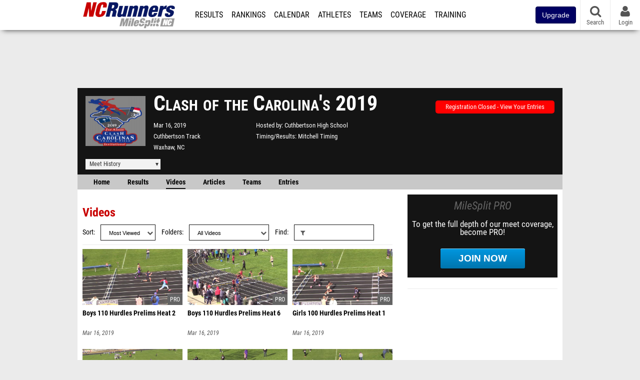

--- FILE ---
content_type: text/html; charset=UTF-8
request_url: https://nc.milesplit.com/meets/325858-clash-of-the-carolinas-2019/videos
body_size: 17945
content:
<!DOCTYPE html>
<html lang="en" xmlns:>
<head>
    <script src="https://cmp.osano.com/AzyWAQS5NWEEWkU9/eab0a836-8bac-45b1-8b3e-e92e57e669db/osano.js?language=en"></script>
    <script src="https://www.flolive.tv/osano-flo.js" ></script>
    <!-- Google Tag Manager -->
    <script>(function (w, d, s, l, i) {
            w[l] = w[l] || [];
            w[l].push({
                'gtm.start':
                    new Date().getTime(), event: 'gtm.js'
            });
            var f = d.getElementsByTagName(s)[0],
                j = d.createElement(s), dl = l != 'dataLayer' ? '&l=' + l : '';
            j.async = true;
            j.src =
                'https://www.googletagmanager.com/gtm.js?id=' + i + dl;
            f.parentNode.insertBefore(j, f);
        })(window, document, 'script', 'dataLayer', 'GTM-M962P37');</script>
    <!-- End Google Tag Manager -->
    <title>Clash of the Carolina&#039;s 2019 - Videos</title>

    <!-- Meta -->
    <meta charset="utf-8">
    <meta http-equiv="Content-Type" content="text/html; charset=utf-8" />
    <script>var _sf_startpt=(new Date()).getTime()</script>

    <!-- Responsive -->
    <meta name="application-name" content="MileSplit North Carolina" />
    <meta name="MobileOptimized" content="width" />
    <meta name="HandheldFriendly" content="true" />
    <meta name="apple-mobile-web-app-capable" content="yes" />
    <meta name="apple-mobile-web-app-status-bar-style" content="black" />
    <meta name="apple-touch-fullscreen" content="YES" />
    <meta name="viewport" content="width=device-width,initial-scale=1.0,minimum-scale=1.0,minimal-ui" />
    <meta name="format-detection" content="telephone=no;address=no;email=no" />

    <!-- Schema.org -->
        <script type="application/ld+json">
        {
            "@context": "https://schema.org",
            "@type": "SportsEvent",
            "name": "Clash of the Carolina's",
            "description": "",
            "startDate": "2019-03-16",
            "endDate": "2019-03-16",
            "homeTeam": "Cuthbertson High School",
            "sport": "Outdoor Track & Field",
            "location": {
                "@type": "Place",
                "name": "Cuthbertson Track",
                "address": {
                  "@type": "PostalAddress",
                  "addressLocality": "Waxhaw",
                  "addressRegion": "NC"
                }
            },
            "url": "https://nc.milesplit.com/meets/325858-clash-of-the-carolinas-2019/videos"
        }
    </script>

    <!-- Icons -->
    <link href="https://assets.sp.milesplit.com/images/milesplit-favicon.png" rel="apple-touch-icon" />
    <link href="https://assets.sp.milesplit.com/images/milesplit-favicon.png" rel="shortcut icon" />
    <link rel="img_src" href="https://assets.sp.milesplit.com/images/milesplit-favicon.png" />

    <!-- Styling -->
    <link href="https://css.sp.milesplit.com/drivefaze/reset.css?build=20260115153858" rel="stylesheet" />
    <link rel="stylesheet" href="//maxcdn.bootstrapcdn.com/font-awesome/4.6.3/css/font-awesome.min.css">
    <link href="//fonts.googleapis.com/css?family=PT+Sans" rel="stylesheet" />
    <link href="//fonts.googleapis.com/css?family=Roboto:400,700,900" rel="stylesheet" />
    <link rel="stylesheet" href="https://css.sp.milesplit.com/milesplit/recaptcha.css?build=20260115153858"/>
    <!--[if lt IE 9]>
    <script src="//html5shiv.googlecode.com/svn/trunk/html5.js"></script>
    <![endif]-->
    <link href="https://css.sp.milesplit.com/drivefaze/default.css?build=20260115153858" rel="stylesheet" />
    <link href="https://css.sp.milesplit.com/drivefaze/sites/nc.css?build=20260115153858" rel="stylesheet" />

    <script>
        window.dataLayer = window.dataLayer || [];
        dataLayer.push ({
            'siteId'  : '34',
            'tld'     :  'com'
        });
    </script>

        <!-- Segment -->
    <script>
        !function(){var analytics=window.analytics=window.analytics||[];if(!analytics.initialize)if(analytics.invoked)window.console&&console.error&&console.error("Segment snippet included twice.");else{analytics.invoked=!0;analytics.methods=["trackSubmit","trackClick","trackLink","trackForm","pageview","identify","reset","group","track","ready","alias","debug","page","once","off","on","addSourceMiddleware","addIntegrationMiddleware","setAnonymousId","addDestinationMiddleware"];analytics.factory=function(e){return function(){var t=Array.prototype.slice.call(arguments);t.unshift(e);analytics.push(t);return analytics}};for(var e=0;e<analytics.methods.length;e++){var key=analytics.methods[e];analytics[key]=analytics.factory(key)}analytics.load=function(key,e){var t=document.createElement("script");t.type="text/javascript";t.async=!0;t.src="https://siop.flosports.tv/siop.js/v1/" + key + "/siop.min.js";;var n=document.getElementsByTagName("script")[0];n.parentNode.insertBefore(t,n);analytics._loadOptions=e};analytics._writeKey="r90fhunU3ddJmMaXcBYXLtAi2vkJHc5g";analytics._cdn="https://siop.flosports.tv";analytics.SNIPPET_VERSION="5.2.0";
            analytics.load("aNJHVzqtABqlCj8RMdLp4YsCVZ51nbs3");
            let rawSegmentIdentity = '';

            let userIdentity = false;
            if (rawSegmentIdentity){
                userIdentity = JSON.parse(rawSegmentIdentity);
            }

            if (userIdentity) {
                analytics.identify(
                    '',
                    userIdentity
                );
            }
            // do page call
            let args = JSON.parse('["Meet - Videos",{"browser":"Chrome","browser_version":"131.0.0.0","component":"App Component","device":"Desktop","device_brand":"Apple","node_id":325858,"node_type":"Meet","page_category":"Meet","subpage_category":"Videos","paywall_present":0,"vertical":"MileSplit","site_id":15,"milesplit_site_id":"34","milesplit_site_code":"nc"}]');
            if (args.length > 1) {
                analytics.page(
                    args[0],
                    args[1]
                );
            }
            else {
                analytics.page();
            }
        }}();
    </script>
    
    <!-- Framework -->
    <script src="//ajax.googleapis.com/ajax/libs/jquery/2.1.3/jquery.min.js"></script>
    <script src="https://www.recaptcha.net/recaptcha/enterprise.js?render={{ config('google:recaptcha') }}"></script>
    <script src="https://js.sp.milesplit.com/drivefaze/prereq.js?build=20260115153858"></script>
    <script src="https://js.sp.milesplit.com/drivefaze/core.js?build=20260115153858"></script>
    <script src="https://js.sp.milesplit.com/drivefaze/api.js?build=20260115153858"></script>
    <script src="https://js.sp.milesplit.com/3rdparty/twbs/3.3.7/bootstrap.min.js?build=20260115153858"></script>

    <!-- PlatformJS Browser and Device Detection & Segment -->
    <script src="https://js.sp.milesplit.com/3rdparty/platform.js?build=20260115153858"></script>
    <script src="https://js.sp.milesplit.com/drivefaze/segment.js?build=20260115153858"></script>

    <script src="/js/drivefaze/cointoss.js"></script>

    <script>
        var ads = {
            'ga': {
                'send': {
                    'hitType'         : 'event',
                    'eventCategory'   : 'dfp',
                    'eventAction'     : 'Initializing',
                    'eventLabel'      : 'Hi',
                    'eventValue'      : 'Hi',
                    'hitCallBack'     : function() {
                        _DF_.log('DFP Callback');
                    }
                }
            },
            'page': {
                'subdomain' : 'nc',
                'module'    : 'meets',
                'moduleId'  : '325858',
                'keywords'  : '',
                'account'   : '0'
            },
            'rules': {
                'id'                      : '',
                'cached'                  : '',
                'skin'                    : '',
                    'interstitial'            : '',
            'mobileInterstitial'      : '',
            'leaderboard'             : ''
            
        }
        }
        window.adData = ads;
        // Defer loading
        $(function(){
            Prereq
                .require({ 'layout'     : 'https://js.sp.milesplit.com/drivefaze/layout.js?build=20260115153858' });
                //.require({ 'api'        : 'https://js.sp.milesplit.com/drivefaze/api.js?build=20260115153858' })
                //.require({ 'twbs'       : 'https://js.sp.milesplit.com/3rdparty/twbs/3.3.7/bootstrap.min.js?build=20260115153858' })
            // Touch devices
            if (!!('ontouchstart' in window)) {
                Prereq.require(
                    'https://js.sp.milesplit.com/3rdparty/doubletaptogo/d2g.js?build=20260115153858',
                    function() {
                        $('#navbar li:has(ul)').doubleTapToGo();
                    }
                );
            }
        });
    </script>

    <!-- Verification -->
    <meta name="inmobi-site-verification" content="d3ac33f46ed8e33a0b3afa297531f596" />

    <!-- SEO -->
    <link rel="canonical" href="https://nc.milesplit.com/meets/325858-clash-of-the-carolinas-2019/videos" />
                    <meta name="keywords" content="Clash of the Carolina\'s,Waxhaw,NC,USA" />
        
    <!-- Social/Sharing -->
    <link rel="publisher" href="//plus.google.com/106335681194473166154" />

    <!-- Facebook/OpenGraph -->
    <meta property="fb:admins" content="506280686,508214191" />
    <meta property="fb:app_id" content="261198561567" />
    <meta property="fb:page_id" content="104136371855" />
    <meta property="og:site_name" content="MileSplit North Carolina" />
    <meta property="og:type" content="article" />
    <meta property="og:title" name="twitter:title" content="Clash of the Carolina&#039;s 2019 - Videos" />
                <meta property="og:image" name="twitter:image:src" content="https://assets.sp.milesplit.com/meet_logos/325858?v=1" />
                    
    <!-- Twitter -->
    <meta name="twitter:card" content="summary">
    <meta name="twitter:site" content="@milesplit">

    <script src="https://js.sp.milesplit.com/drivefaze/pro/paywall.js?build=20260115153858"></script>

    
    
    <script src="https://js.sp.milesplit.com/3rdparty/light-table-filter/light-list-filter.js?build=20260115153858"></script>
    <script type="text/javascript" src="https://js.sp.milesplit.com/3rdparty/moment/moment.2.26.0.min.js?build=20260115153858"></script>
    <script src="https://cdnjs.cloudflare.com/ajax/libs/handlebars.js/4.7.7/handlebars.runtime.min.js" integrity="sha512-1JsLHOJ3aKKxY96SA64yDTGQXo46wjivsGj6LiZGQaz0V6cGpGjfFOm1fnH9WkNwf8FFaIU8jVrvAjSESKESww==" crossorigin="anonymous" referrerpolicy="no-referrer"></script>
    <link href="https://css.sp.milesplit.com/drivefaze/personalization/onboardingCTA.css?build=20260115153858" rel="stylesheet"/>
    <link href="https://css.sp.milesplit.com/drivefaze/personalization/sidebarWidget.css?build=20260115153858" rel="stylesheet"/>
    <script src="https://js.sp.milesplit.com/drivefaze/personalization/handlebarTemplates.js?build=20260115153858"></script>
    <script src="https://js.sp.milesplit.com/drivefaze/meets/videoList.js?build=20260115153858"></script>
    <script type="text/javascript" src="https://js.sp.milesplit.com/drivefaze/personalization/articlesWidget.js?build=20260115153858"></script>


    <!-- Initialize site settings -->
    <script type="text/javascript">
        _DF_.init({
            subDomain: 'nc',
            rootDomain: 'milesplit.com',
            userName: '',
            userToken:'',
            userID: '',
            appName: 'MileSplit',
            appHash: '514c4d16239e533076e4b0c9cb7d06e2',
            siteId: '34',
            accounts: JSON.parse('{\"domain\":\"https:\\/\\/accounts.milesplit.com\",\"apiDomain\":\"https:\\/\\/api30.milesplit.com\",\"signup\":\"\\/signup\",\"join\":\"\\/join\",\"login\":\"\\/login\",\"loginSuper\":\"\\/login\\/super\",\"forgot\":\"\\/login\\/forgot\",\"logout\":\"\\/logout\",\"register\":\"\\/register\",\"account\":\"\\/account\\/information\",\"editAccount\":\"\\/settings\\/edit\",\"subscription\":\"\\/account\\/subscriptions\"}')
        });
    </script>

</head>
<body class="drivefaze redesign2015 nc meets">
<!-- Google Tag Manager (noscript) -->
<noscript><iframe src="https://www.googletagmanager.com/ns.html?id=GTM-M962P37"
                  height="0" width="0" style="display:none;visibility:hidden"></iframe></noscript>
<!-- End Google Tag Manager (noscript) -->
<!-- Facebook -->
<script>
    window.fbAsyncInit = function() {
        FB.init({
            appId            : '261198561567',
            autoLogAppEvents : false,
            xfbml            : true,
            version          : 'v3.0'
        });
    };
</script>
<script async defer src="https://connect.facebook.net/en_US/sdk.js"></script>
<!-- End Facebook -->

<!-- AJAX Loader -->
<div id="loader">
    <div class="loaderMsgContainer">
        <div class="loaderMsg">
            <span>
                <i class="fa fa-spinner fa-spin"></i>
                <span class="loaderText">Loading</span>
            </span>
        </div>
    </div>
</div>
<!-- End AJAX Loader -->

<div id="page">
    <header role="banner" id="masthead">
        <div>

            <div id="logo">
                <a class="header" href="/">
                    <span class="title">MileSplit North Carolina</span>
                </a>
            </div>

            <nav role="navigation" id="navbar">
                <div class="button">
                    <i class="fa fa-bars"></i>
                    <i class="fa fa-remove"></i>
                </div>
                <div class="menu">
                    <ul>
                                                <li class="upgrade-pill">
                            <a href="/join">
                                <button class="btn btn-primary btn-block btn-md">Upgrade</button>
                            </a>
                        </li>
                                                <li class="results">
                            <a href="/results">Results</a>
                            <ul>
                                <li class="resultLinkShoveLeft">
                                    <a href="/results">Meet Results</a>
                                </li>
                                <li class="resultLinkShoveLeft">
                                    <a href="http://milesplit.live/overall">Live Results</a>
                                </li>
                            </ul>
                        </li>
                        <li class="rankings">
                            <a href="/rankings/leaders/high-school-boys/indoor-track-and-field">Rankings</a>
                            <ul>
                                                                <li>
                                    <a href="/rankings/flo50/?year=2026&category=track">COROS MileSplit50</a>
                                </li>
                                                                <li>
                                    <a href="/rankings/leaders/high-school-boys/cross-country">XC Lists</a>
                                </li>
                                <li>
                                    <a href="/rankings/leaders/high-school-boys/winter-track-and-field">Indoor Lists</a>
                                </li>
                                <li>
                                    <a href="/rankings/leaders/high-school-boys/outdoor-track-and-field">Outdoor Lists</a>
                                </li>
                                <li>
                                    <a href="/virtual-meets">Virtual Meets</a>
                                </li>
                                <li>
                                    <a href="/teamscores">XC Team Scores</a>
                                </li>
                                <li>
                                    <a href="/athletes/compare">Compare Athletes</a>
                                </li>
                            </ul>
                        </li>
                        <li class="calendar">
                            <a href="/calendar">Calendar</a>
                        </li>
                        <li id="navAthletes" class="athletes">
                            <a href="/athletes">Athletes</a>
                        </li>
                                                <li class="teams">
                            <a href="/teams">Teams</a>
                        </li>
                                                <li class="coverage">
                            <a href="#">Coverage</a>
                            <ul>
                                <li>
                                    <a href="/photos">Photos</a>
                                </li>
                                <li>
                                    <a href="/videos/meets">Videos</a>
                                </li>
                                <li>
                                    <a href="/articles">Articles Archive</a>
                                </li>
                                <li>
                                    <a href="/signings">College Commitments</a>
                                </li>
                            </ul>
                        </li>
                        <li class="discussion">
                            <a href="/training">Training</a>
                        </li>
                        <li class="registration">
                            <a href="/meet-creation">Registration</a>
                            <ul>
                                <li>
                                    <a href="/articles/213974">About</a>
                                </li>
                                <li>
                                    <a href="/meet-creation">Setup Meet</a>
                                </li>
                                                                <li>
                                    <a href="https://support.milesplit.com/">FAQ/Help</a>
                                </li>
                            </ul>
                        </li>
                        <li class="more">
                            <a href="/more">More</a>
                            <ul>
                                <li>
                                    <a href="https://www.boulderbibs.com/collections/milesplit" target="_blank" >Bibs</a>
                                </li>
                                                                <li>
                                    <a href="/timing">Timing Companies</a>
                                </li>
                                                                <li>
                                    <a href="/calc">Conversion Calculator</a>
                                </li>
                                <li>
                                    <a href="/racetab">RaceTab</a>
                                </li>
                                <li class="network">
                                    <a href="/network">MileSplit Network</a>
                                </li>
                                <li>

                            </ul>
                        </li>
                    </ul>
                </div>
            </nav>

                        <nav id="navbarUpgradePill">
                <div class="button">
                    <center>
                        <a href="/join">
                            <button class="btn btn-primary btn-block btn-md">Upgrade</button>
                        </a>
                    </center>
                </div>
            </nav>
            
            <nav id="social">
                <div class="button">
                    <a href="#" class="facebook">
                        <i class="fa fa-facebook-official"></i>
                    </a>
                    <a href="#" class="twitter">
                        <i class="fa fa-twitter"></i>
                    </a>
                    <span>Follow Us</span>
                </div>
            </nav>

            <nav id="search" role="search">
                <div class="button">
                    <a href="/search">
                        <i class="fa fa-search" style="display:block"></i>
                        <span>Search</span>
                    </a>
                </div>
            </nav>

            <nav id="account">
                <div class="button">
                    <a href="#account">
                        <i class="fa fa-user"></i>
                        <i class="fa fa-remove"></i>
                                                <span>Login</span>
                                            </a>
                </div>
                <div class="menu">
                    
                    <section>
                        <header>
                            <strong class="notLoggedIn">
                                Not logged in
                            </strong>
                        </header>

                        <ul>
                            <li>
                                <a href="/login?next=https%3A%2F%2Fnc.milesplit.com%2Fmeets%2F325858-clash-of-the-carolinas-2019%2Fvideos&ref=navbar">
                                    Login
                                </a>
                            </li>
                            <li>
                                <a href="/register?next=https%3A%2F%2Fnc.milesplit.com%2Fmeets%2F325858-clash-of-the-carolinas-2019%2Fvideos&ref=navbar">
                                    Sign Up
                                </a>
                            </li>
                        </ul>

                    </section>

                                    </div>
            </nav>

        </div>
    </header>
    <div id="skin"></div>
    <div class="leaderboard">
        <div id="leaderboard_atf"></div>
        <div id="leaderboard_promo"></div>
        <div id="pushdown"></div>
    </div>
    <main role="main">

        <div id="subheader">
            
    
<script src="https://js.sp.milesplit.com/drivefaze/meets/meets.js?build=20260115153858"></script>
<link href="https://css.sp.milesplit.com/drivefaze/dropdown.css?build=20260115153858" rel="stylesheet" />
<link href="https://css.sp.milesplit.com/drivefaze/meets/default.css?build=20260115153858" rel="stylesheet" />

<header class="meet">

        <figure class="logo">
        <a href="https://nc.milesplit.com/meets/325858-clash-of-the-carolinas-2019/info">
                        <img src="https://assets.sp.milesplit.com/meet_logos/325858?v=1" />
                    </a>
            </figure>
    
        <h1 class="meetName">
            Clash of the Carolina's 2019        </h1>


    <div class="basicInfo">
        <div class="date">
            <time>
                Mar 16, 2019            </time>
                    </div>

        <div class="venueName">
            <a href="https://nc.milesplit.com/venues/11381/cuthbertson-track">Cuthbertson Track</a>
        </div>

        <div class="venueCity">
            Waxhaw, NC        </div>

    </div>

    <div class="extendedInfo">

                <div class="hostedBy">
            <span>Hosted by</span>
            <a href="https://nc.milesplit.com/teams/22145-cuthbertson-high-school">
                Cuthbertson High School            </a>
        </div>
        
                <div class="timingCompany">
            <span>Timing/Results</span>
            <a href="https://nc.milesplit.com/timing/741/mitchell-timing">
                Mitchell Timing            </a>
        </div>
        

        
        <div class="countdown">
                                                </div>
    </div>

    <div class="registration">

        
        
                    <div class="info">
                                    <a href="/meets/325858/registration" class="button closed">
                        Registration Closed - View Your Entries
                    </a>
                            </div>
        
        


    </div>

    <div class="dropdownMenus">

        <div class="meetHistory">
            <a href="#">Meet History</a>
            <div class="dropdown">
                                <div class="recordCategories">
                    <strong>Records</strong>
                    <ul class="categories">
                        <li>
                            <a href="#meet">Meet</a>
                        </li>
                        <li>
                            <a href="#venue">Venue</a>
                        </li>
                    </ul>
                </div>
                <div class="meet records">
                    <strong>Meet Records</strong>
                    <ul>
                        <li class="back">
                            <a href="#back">Back</a>
                        </li>
                                                                        <li class="hs male meet">
                            <a href="https://www.milesplit.com/rankings/leaders/high-school-boys/outdoor-track-and-field?year=all&meet=60838">
                                High School Boys
                            </a>
                        </li>
                        <li class="hs female meet">
                            <a href="https://www.milesplit.com/rankings/leaders/high-school-girls/outdoor-track-and-field?year=all&meet=60838">
                                High School Girls
                            </a>
                        </li>
                                                                                            </ul>
                </div>
                                <div class="venue records">
                    <strong>Venue Records</strong>
                    <ul>
                                                <li class="back">
                            <a href="#back">Back</a>
                        </li>
                                                                                                <li class="hs male venue">
                            <a href="https://www.milesplit.com/rankings/leaders/high-school-boys/outdoor-track-and-field?year=all&venue=11381">
                                High School Boys
                            </a>
                        </li>
                        <li class="hs female venue">
                            <a href="https://www.milesplit.com/rankings/leaders/high-school-girls/outdoor-track-and-field?year=all&venue=11381">
                                High School Girls
                            </a>
                        </li>
                                                                                            </ul>
                </div>
                                <div class="pastMeets">
                    <strong>Past Meets</strong>
                                        <ul class="meets">
                                                                        <li data-decade="2020">
                            <a href="https://nc.milesplit.com/meets/713527-clash-of-the-carolinas-2026">2026-03-07</a>
                                                    </li>
                                                <li data-decade="2020">
                            <a href="https://nc.milesplit.com/meets/713529-clash-of-the-carolinas-middle-school-2026">2026-03-06</a>
                                                    </li>
                                                <li data-decade="2020">
                            <a href="https://nc.milesplit.com/meets/627455-clash-of-the-carolinas-2025">2025-03-08</a>
                                                    </li>
                                                <li data-decade="2020">
                            <a href="https://nc.milesplit.com/meets/578886-clash-of-the-carolinas-2024">2024-03-16</a>
                                                    </li>
                                                <li data-decade="2020">
                            <a href="https://nc.milesplit.com/meets/496834-clash-of-the-carolinas-2023">2023-03-18</a>
                                                    </li>
                                                <li data-decade="2020">
                            <a href="https://nc.milesplit.com/meets/438546-clash-of-the-carolinas-2022">2022-03-19</a>
                                                    </li>
                                                <li data-decade="2020">
                            <a href="https://nc.milesplit.com/meets/362582-clash-of-the-carolinas-2020">2020-03-14</a>
                                                    </li>
                                                <li data-decade="2010">
                            <a href="https://nc.milesplit.com/meets/290266-hidden-clash-of-the-carolinas-2018">2018-03-10</a>
                                                    </li>
                                                <li data-decade="2010">
                            <a href="https://nc.milesplit.com/meets/305177-clash-of-the-carolinas-2018">2018-03-10</a>
                                                    </li>
                                            </ul>
                </div>
                            </div>
        </div>

        
        
    </div>

    <nav class="meetHeaderNav">

        <a href="https://nc.milesplit.com/meets/325858-clash-of-the-carolinas-2019/coverage">
            Home
        </a>

        <a href="https://nc.milesplit.com/meets/325858-clash-of-the-carolinas-2019/results">
            Results
        </a>

                    <a href="https://nc.milesplit.com/meets/325858-clash-of-the-carolinas-2019/videos" class="selected">
                Videos
            </a>
        
        
                    <a href="https://nc.milesplit.com/meets/325858-clash-of-the-carolinas-2019/articles">
                Articles
            </a>
        
                    <a href="https://nc.milesplit.com/meets/325858-clash-of-the-carolinas-2019/teams">
                Teams
            </a>
        
        
                    <a href="https://nc.milesplit.com/meets/325858-clash-of-the-carolinas-2019/entries">
                Entries
            </a>
        
        <div class="addthis_toolbox addthis_default_style addthis_24x24_style social">
            <a class="addthis_button_facebook"></a>
            <a class="addthis_button_twitter"></a>
            <a class="addthis_button_pinterest_share"></a>
            <a class="addthis_button_tumblr"></a>
            <a class="addthis_button_google_plusone_share"></a>
            <a class="addthis_button_compact"></a>
        </div>

        <script type="text/javascript">var addthis_config = {'data_track_addressbar':true,'data_ga_tracker':'UA-381648-1'};</script>
        <script type="text/javascript" src="//s7.addthis.com/js/300/addthis_widget.js#pubid=ra-51d30fae08c5dc5c"></script>
    </nav>
</header>

<script type="text/javascript">
    $(document).ready(function(){
        var cur = new Date();
        var close = new Date('2019-03-14 00:00:00');
        var one_day = 1000 * 60 * 60 * 24;
        var distance = close.getTime() - cur.getTime();
        var daysLeft = distance/ one_day;
        if(daysLeft > 1){
            $('#countdownMain').text(`Registration Closes in ${ Math.floor(daysLeft) } days`)
        } else {
            $('#countdownMain').text('Time left to register');
            var x = setInterval(function() {
                var now = new Date();
                var distance = close.getTime() - now.getTime();
                var hours = Math.floor((distance % (1000 * 60 * 60 * 24)) / (1000 * 60 * 60));
                var minutes = Math.floor((distance % (1000 * 60 * 60)) / (1000 * 60));
                var seconds = Math.floor((distance % (1000 * 60)) / 1000);
                $('#countdownClock').text(`${hours} Hours ${minutes} Minutes ${seconds} Seconds`)
                if (distance < 0) {
                    clearInterval(x);
                    $('#countdownMain').text('')
                    $('#countdownClock').text('')
                }
            }, 1000);
        }
    })
</script>

                    </div>

        
        <div id="content" class="content">
            <div>
                
<section class="list videos filter-list">

    <header>
        <h2>Videos</h2>
        <form method="GET">
            <div class="field dropdown sort">
                <label for="ddSort">Sort</label>
                <div class="input">
                    <i class="fa fa-chevron-down"></i>
                    <select id="ddSort" name="sort">
                        <option value="newest" >Newest</option>
                        <option value="oldest" >Oldest</option>
                        <option value="popular" selected>Most Viewed</option>
                        <option value="name" >Name</option>
                    </select>
                </div>
            </div>
            <div class="field dropdown tag">
                <label for="ddTag">Folders</label>
                <div class="input">
                    <i class="fa fa-chevron-down"></i>
                    <select id="ddTag" name="tag">
                        <option value="">All Videos</option>
                        <optgroup label="Genres">
                                                        <option value="race" >
                                All Races
                            </option>
                                                    </optgroup>
                                                    <optgroup label="Tags">
                                                                <option value="800m" >
                                    800m                                </option>
                                                            </optgroup>
                                                                                                        <optgroup label="Event">
                                                                <option value="metaEvent__100m" >
                                    100 Meter Dash                                </option>
                                                                <option value="metaEvent__100H" >
                                    100 Meter Hurdles                                </option>
                                                                <option value="metaEvent__110H" >
                                    110 Meter Hurdles                                </option>
                                                                <option value="metaEvent__1600m" >
                                    1600 Meter Run                                </option>
                                                                <option value="metaEvent__200m" >
                                    200 Meter Dash                                </option>
                                                                <option value="metaEvent__300H" >
                                    300 Meter Hurdles                                </option>
                                                                <option value="metaEvent__3200m" >
                                    3200 Meter Run                                </option>
                                                                <option value="metaEvent__400m" >
                                    400 Meter Dash                                </option>
                                                                <option value="metaEvent__4x100m" >
                                    4x100 Meter Relay                                </option>
                                                                <option value="metaEvent__4x200m" >
                                    4x200 Meter Relay                                </option>
                                                                <option value="metaEvent__4x400m" >
                                    4x400 Meter Relay                                </option>
                                                                <option value="metaEvent__4x800m" >
                                    4x800 Meter Relay                                </option>
                                                                <option value="metaEvent__800m" >
                                    800 Meter Run                                </option>
                                                            </optgroup>
                                                    <optgroup label="Gender">
                                                                <option value="metaGender__m" >
                                    Boys                                </option>
                                                                <option value="metaGender__f" >
                                    Girls                                </option>
                                                            </optgroup>
                                                                    </select>
                </div>
            </div>
            <div class="field text search filter">
                <label for="txtFilter">Find</label>
                <div class="input">
                    <i class="fa fa-filter"></i>
                    <input id="txtFilter" type="search" name="filter" data-list="filter-list"
                           data-filter-field="filter-list-field"  value=""/>
                </div>
            </div>
        </form>
    </header>

        <div id="videos">

    </div>
    <footer class="pagination">
        <a id="prevVideo" href="#" style="display: none"> PREVIOUS </a>
        <a id="nextVideo" href="#"> Next</a>
    </footer>
    

</section>

            </div>
        </div>

        <aside id="side" role="complementary">
            <div>
                


<a href="/join?ref=meet-325858-tab-videos&next=https%3A%2F%2Fnc.milesplit.com%2Fmeets%2F325858-clash-of-the-carolinas-2019%2Fvideos&" class="joinPro">
    <div>
        <header>
            MileSplit PRO
        </header>
        <p>
            To get the full depth of our meet coverage, become PRO!
        </p>
        <div class="button callToAction">
            Join Now
        </div>
    </div>
</a>


<div id="rectangle_btf_mobile" class="mobileAd" data-name="rectangle btf mobile"></div>
<div id="rectangle_atf" class="rectangleSideAd"></div>


<div id="rectangle_btf" class="rectangleSideAd"></div>

            </div>
        </aside>

    </main>

    <div id="interstitial"></div>
    <!--div class="leaderboard btf" id="leaderboard_btf" data-name="leaderboard btf"></div-->

    <footer id="footer" role="contentinfo">
        <div>
            <p class="copyright">
                &copy; 2026 <a href="/support/copyright">Copyright</a>
                <a href="https://www.flosports.tv" target="_blank">FloSports, Inc.</a>
            </p>
                        <p class="editor">
                MileSplit North Carolina Editor:
                Jason Creasy, <a href="mailto:"></a>
            </p>
                        <p class="links">
                <a href="https://support.milesplit.com">Contact Us</a>
                <a href="https://www.flosports.tv/privacy-policy/">Privacy Policy</a>
                <a href="https://www.flosports.tv/terms-of-service/">Terms of Use</a>
                <a href="#" id="cookiePref" onclick="">Cookie Preferences / Do Not Sell or Share My Personal Information</a>
            </p>
            <p class="speed" data-cacheKey="{meet:325858}:/meets/325858-clash-of-the-carolinas-2019/videos:::nc" data-environment="Production">
                Generated by 10.1.2.223                fresh                in 232 milliseconds
            </p>
        </div>
    </footer>

</div>


<script>
    var coreList = Object.values([{"id":"350227","hostId":"8","title":"Boys 110 Hurdles Prelims Heat 2","slug":"boys-110-hurdles-prelims-heat-2","summary":"","datePublished":"2019-03-16 20:10:35","genre":"race","isPremium":"1","stillUrl":"","thumbUrl":"","guid":"","views":"1","url":"https:\/\/nc.milesplit.com\/videos\/350227\/boys-110-hurdles-prelims-heat-2","cover":"\/\/videos.milesplit.com\/stills\/350227.jpg"},{"id":"350218","hostId":"8","title":"Boys 110 Hurdles Prelims Heat 6","slug":"boys-110-hurdles-prelims-heat-6","summary":"","datePublished":"2019-03-16 20:10:35","genre":"race","isPremium":"1","stillUrl":"","thumbUrl":"","guid":"","views":1,"url":"https:\/\/nc.milesplit.com\/videos\/350218\/boys-110-hurdles-prelims-heat-6","cover":"\/\/videos.milesplit.com\/stills\/350218.jpg"},{"id":"350219","hostId":"8","title":"Girls 100 Hurdles Prelims Heat 1","slug":"girls-100-hurdles-prelims-heat-1","summary":"","datePublished":"2019-03-16 20:10:35","genre":"race","isPremium":"1","stillUrl":"","thumbUrl":"","guid":"","views":1,"url":"https:\/\/nc.milesplit.com\/videos\/350219\/girls-100-hurdles-prelims-heat-1","cover":"\/\/videos.milesplit.com\/stills\/350219.jpg"},{"id":"350220","hostId":"8","title":"Boys 110 Hurdles Prelims Heat 1","slug":"boys-110-hurdles-prelims-heat-1","summary":"","datePublished":"2019-03-16 20:10:35","genre":"race","isPremium":"1","stillUrl":"","thumbUrl":"","guid":"","views":1,"url":"https:\/\/nc.milesplit.com\/videos\/350220\/boys-110-hurdles-prelims-heat-1","cover":"\/\/videos.milesplit.com\/stills\/350220.jpg"},{"id":"350221","hostId":"8","title":"Girls 100 Hurdles Prelims Heat 2","slug":"girls-100-hurdles-prelims-heat-2","summary":"","datePublished":"2019-03-16 20:10:35","genre":"race","isPremium":"1","stillUrl":"","thumbUrl":"","guid":"","views":1,"url":"https:\/\/nc.milesplit.com\/videos\/350221\/girls-100-hurdles-prelims-heat-2","cover":"\/\/videos.milesplit.com\/stills\/350221.jpg"},{"id":"350222","hostId":"8","title":"Girls 100 Hurdles Prelims Heat 4","slug":"girls-100-hurdles-prelims-heat-4","summary":"","datePublished":"2019-03-16 20:10:35","genre":"race","isPremium":"1","stillUrl":"","thumbUrl":"","guid":"","views":1,"url":"https:\/\/nc.milesplit.com\/videos\/350222\/girls-100-hurdles-prelims-heat-4","cover":"\/\/videos.milesplit.com\/stills\/350222.jpg"},{"id":"350223","hostId":"8","title":"Boys 110 Hurdles Prelims Heat 4","slug":"boys-110-hurdles-prelims-heat-4","summary":"","datePublished":"2019-03-16 20:10:35","genre":"race","isPremium":"1","stillUrl":"","thumbUrl":"","guid":"","views":1,"url":"https:\/\/nc.milesplit.com\/videos\/350223\/boys-110-hurdles-prelims-heat-4","cover":"\/\/videos.milesplit.com\/stills\/350223.jpg"},{"id":"350224","hostId":"8","title":"Girls 100 Hurdles Prelims Heat 5","slug":"girls-100-hurdles-prelims-heat-5","summary":"","datePublished":"2019-03-16 20:10:35","genre":"race","isPremium":"1","stillUrl":"","thumbUrl":"","guid":"","views":1,"url":"https:\/\/nc.milesplit.com\/videos\/350224\/girls-100-hurdles-prelims-heat-5","cover":"\/\/videos.milesplit.com\/stills\/350224.jpg"},{"id":"350225","hostId":"8","title":"Boys 110 Hurdles Prelims Heat 3","slug":"boys-110-hurdles-prelims-heat-3","summary":"","datePublished":"2019-03-16 20:10:35","genre":"race","isPremium":"1","stillUrl":"","thumbUrl":"","guid":"","views":1,"url":"https:\/\/nc.milesplit.com\/videos\/350225\/boys-110-hurdles-prelims-heat-3","cover":"\/\/videos.milesplit.com\/stills\/350225.jpg"},{"id":"350226","hostId":"8","title":"Girls 100 Hurdles Prelims Heat 3","slug":"girls-100-hurdles-prelims-heat-3","summary":"","datePublished":"2019-03-16 20:10:35","genre":"race","isPremium":"1","stillUrl":"","thumbUrl":"","guid":"","views":1,"url":"https:\/\/nc.milesplit.com\/videos\/350226\/girls-100-hurdles-prelims-heat-3","cover":"\/\/videos.milesplit.com\/stills\/350226.jpg"},{"id":"350228","hostId":"8","title":"Girls 100 Hurdles Prelims Heat 6","slug":"girls-100-hurdles-prelims-heat-6","summary":"","datePublished":"2019-03-16 20:10:35","genre":"race","isPremium":"1","stillUrl":"","thumbUrl":"","guid":"","views":1,"url":"https:\/\/nc.milesplit.com\/videos\/350228\/girls-100-hurdles-prelims-heat-6","cover":"\/\/videos.milesplit.com\/stills\/350228.jpg"},{"id":"350229","hostId":"8","title":"Boys 110 Hurdles Prelims Heat 5","slug":"boys-110-hurdles-prelims-heat-5","summary":"","datePublished":"2019-03-16 20:10:35","genre":"race","isPremium":"1","stillUrl":"","thumbUrl":"","guid":"","views":1,"url":"https:\/\/nc.milesplit.com\/videos\/350229\/boys-110-hurdles-prelims-heat-5","cover":"\/\/videos.milesplit.com\/stills\/350229.jpg"},{"id":"350252","hostId":"8","title":"Boys 100 Prelims Heat 5","slug":"boys-100-prelims-heat-5","summary":"","datePublished":"2019-03-16 20:25:46","genre":"race","isPremium":"1","stillUrl":"","thumbUrl":"","guid":"","views":1,"url":"https:\/\/nc.milesplit.com\/videos\/350252\/boys-100-prelims-heat-5","cover":"\/\/videos.milesplit.com\/stills\/350252.jpg"},{"id":"350253","hostId":"8","title":"Boys 100 Prelims Heat 1","slug":"boys-100-prelims-heat-1","summary":"","datePublished":"2019-03-16 20:25:46","genre":"race","isPremium":"1","stillUrl":"","thumbUrl":"","guid":"","views":1,"url":"https:\/\/nc.milesplit.com\/videos\/350253\/boys-100-prelims-heat-1","cover":"\/\/videos.milesplit.com\/stills\/350253.jpg"},{"id":"350254","hostId":"8","title":"Boys 100 Prelims Heat 4","slug":"boys-100-prelims-heat-4","summary":"","datePublished":"2019-03-16 20:25:46","genre":"race","isPremium":"1","stillUrl":"","thumbUrl":"","guid":"","views":1,"url":"https:\/\/nc.milesplit.com\/videos\/350254\/boys-100-prelims-heat-4","cover":"\/\/videos.milesplit.com\/stills\/350254.jpg"},{"id":"350255","hostId":"8","title":"Boys 100 Prelims Heat 2","slug":"boys-100-prelims-heat-2","summary":"","datePublished":"2019-03-16 20:25:46","genre":"race","isPremium":"1","stillUrl":"","thumbUrl":"","guid":"","views":1,"url":"https:\/\/nc.milesplit.com\/videos\/350255\/boys-100-prelims-heat-2","cover":"\/\/videos.milesplit.com\/stills\/350255.jpg"},{"id":"350256","hostId":"8","title":"Boys 100 Prelims Heat 3","slug":"boys-100-prelims-heat-3","summary":"","datePublished":"2019-03-16 20:25:46","genre":"race","isPremium":"1","stillUrl":"","thumbUrl":"","guid":"","views":1,"url":"https:\/\/nc.milesplit.com\/videos\/350256\/boys-100-prelims-heat-3","cover":"\/\/videos.milesplit.com\/stills\/350256.jpg"},{"id":"350257","hostId":"8","title":"Boys 100 Prelims Heat 6","slug":"boys-100-prelims-heat-6","summary":"","datePublished":"2019-03-16 20:25:46","genre":"race","isPremium":"1","stillUrl":"","thumbUrl":"","guid":"","views":1,"url":"https:\/\/nc.milesplit.com\/videos\/350257\/boys-100-prelims-heat-6","cover":"\/\/videos.milesplit.com\/stills\/350257.jpg"},{"id":"350258","hostId":"8","title":"Girls 100 Prelims Heat 2","slug":"girls-100-prelims-heat-2","summary":"","datePublished":"2019-03-16 20:25:47","genre":"race","isPremium":"1","stillUrl":"","thumbUrl":"","guid":"","views":1,"url":"https:\/\/nc.milesplit.com\/videos\/350258\/girls-100-prelims-heat-2","cover":"\/\/videos.milesplit.com\/stills\/350258.jpg"},{"id":"350259","hostId":"8","title":"Boys 100 Prelims Heat 8","slug":"boys-100-prelims-heat-8","summary":"","datePublished":"2019-03-16 20:25:47","genre":"race","isPremium":"1","stillUrl":"","thumbUrl":"","guid":"","views":1,"url":"https:\/\/nc.milesplit.com\/videos\/350259\/boys-100-prelims-heat-8","cover":"\/\/videos.milesplit.com\/stills\/350259.jpg"},{"id":"350260","hostId":"8","title":"Girls 100 Prelims Heat 1","slug":"girls-100-prelims-heat-1","summary":"","datePublished":"2019-03-16 20:25:47","genre":"race","isPremium":"1","stillUrl":"","thumbUrl":"","guid":"","views":1,"url":"https:\/\/nc.milesplit.com\/videos\/350260\/girls-100-prelims-heat-1","cover":"\/\/videos.milesplit.com\/stills\/350260.jpg"},{"id":"350261","hostId":"8","title":"Girls 100 Prelims Heat 3","slug":"girls-100-prelims-heat-3","summary":"","datePublished":"2019-03-16 20:25:47","genre":"race","isPremium":"1","stillUrl":"","thumbUrl":"","guid":"","views":1,"url":"https:\/\/nc.milesplit.com\/videos\/350261\/girls-100-prelims-heat-3","cover":"\/\/videos.milesplit.com\/stills\/350261.jpg"},{"id":"350262","hostId":"8","title":"Girls 100 Prelims Heat 4","slug":"girls-100-prelims-heat-4","summary":"","datePublished":"2019-03-16 20:25:47","genre":"race","isPremium":"1","stillUrl":"","thumbUrl":"","guid":"","views":1,"url":"https:\/\/nc.milesplit.com\/videos\/350262\/girls-100-prelims-heat-4","cover":"\/\/videos.milesplit.com\/stills\/350262.jpg"},{"id":"350263","hostId":"8","title":"Boys 100 Prelims Heat 11","slug":"boys-100-prelims-heat-11","summary":"","datePublished":"2019-03-16 20:25:47","genre":"race","isPremium":"1","stillUrl":"","thumbUrl":"","guid":"","views":1,"url":"https:\/\/nc.milesplit.com\/videos\/350263\/boys-100-prelims-heat-11","cover":"\/\/videos.milesplit.com\/stills\/350263.jpg"},{"id":"350264","hostId":"8","title":"Girls 100 Prelims Heat 6","slug":"girls-100-prelims-heat-6","summary":"","datePublished":"2019-03-16 20:25:47","genre":"race","isPremium":"1","stillUrl":"","thumbUrl":"","guid":"","views":1,"url":"https:\/\/nc.milesplit.com\/videos\/350264\/girls-100-prelims-heat-6","cover":"\/\/videos.milesplit.com\/stills\/350264.jpg"},{"id":"350265","hostId":"8","title":"Girls 100 Prelims Heat 5","slug":"girls-100-prelims-heat-5","summary":"","datePublished":"2019-03-16 20:25:47","genre":"race","isPremium":"1","stillUrl":"","thumbUrl":"","guid":"","views":1,"url":"https:\/\/nc.milesplit.com\/videos\/350265\/girls-100-prelims-heat-5","cover":"\/\/videos.milesplit.com\/stills\/350265.jpg"},{"id":"350266","hostId":"8","title":"Boys 100 Prelims Heat 10","slug":"boys-100-prelims-heat-10","summary":"","datePublished":"2019-03-16 20:25:47","genre":"race","isPremium":"1","stillUrl":"","thumbUrl":"","guid":"","views":1,"url":"https:\/\/nc.milesplit.com\/videos\/350266\/boys-100-prelims-heat-10","cover":"\/\/videos.milesplit.com\/stills\/350266.jpg"},{"id":"350267","hostId":"8","title":"Boys 100 Prelims Heat 9","slug":"boys-100-prelims-heat-9","summary":"","datePublished":"2019-03-16 20:25:47","genre":"race","isPremium":"1","stillUrl":"","thumbUrl":"","guid":"","views":1,"url":"https:\/\/nc.milesplit.com\/videos\/350267\/boys-100-prelims-heat-9","cover":"\/\/videos.milesplit.com\/stills\/350267.jpg"},{"id":"350268","hostId":"8","title":"Boys 100 Prelims Heat 7","slug":"boys-100-prelims-heat-7","summary":"","datePublished":"2019-03-16 20:25:47","genre":"race","isPremium":"1","stillUrl":"","thumbUrl":"","guid":"","views":1,"url":"https:\/\/nc.milesplit.com\/videos\/350268\/boys-100-prelims-heat-7","cover":"\/\/videos.milesplit.com\/stills\/350268.jpg"},{"id":"350269","hostId":"8","title":"Girls 100 Prelims Heat 7","slug":"girls-100-prelims-heat-7","summary":"","datePublished":"2019-03-16 20:25:47","genre":"race","isPremium":"1","stillUrl":"","thumbUrl":"","guid":"","views":1,"url":"https:\/\/nc.milesplit.com\/videos\/350269\/girls-100-prelims-heat-7","cover":"\/\/videos.milesplit.com\/stills\/350269.jpg"},{"id":"350270","hostId":"8","title":"Girls 100 Prelims Heat 9","slug":"girls-100-prelims-heat-9","summary":"","datePublished":"2019-03-16 20:25:47","genre":"race","isPremium":"1","stillUrl":"","thumbUrl":"","guid":"","views":1,"url":"https:\/\/nc.milesplit.com\/videos\/350270\/girls-100-prelims-heat-9","cover":"\/\/videos.milesplit.com\/stills\/350270.jpg"},{"id":"350271","hostId":"8","title":"Girls 100 Prelims Heat 10","slug":"girls-100-prelims-heat-10","summary":"","datePublished":"2019-03-16 20:25:47","genre":"race","isPremium":"1","stillUrl":"","thumbUrl":"","guid":"","views":1,"url":"https:\/\/nc.milesplit.com\/videos\/350271\/girls-100-prelims-heat-10","cover":"\/\/videos.milesplit.com\/stills\/350271.jpg"},{"id":"350276","hostId":"8","title":"Girls 100 Hurdles Finals Section 1","slug":"girls-100-hurdles-finals-section-1","summary":"","datePublished":"2019-03-16 20:38:09","genre":"race","isPremium":"1","stillUrl":"","thumbUrl":"","guid":"","views":1,"url":"https:\/\/nc.milesplit.com\/videos\/350276\/girls-100-hurdles-finals-section-1","cover":"\/\/videos.milesplit.com\/stills\/350276.jpg"},{"id":"350277","hostId":"8","title":"Boys 100 Finals Section 2","slug":"boys-100-finals-section-2","summary":"","datePublished":"2019-03-16 20:38:10","genre":"race","isPremium":"1","stillUrl":"","thumbUrl":"","guid":"","views":1,"url":"https:\/\/nc.milesplit.com\/videos\/350277\/boys-100-finals-section-2","cover":"\/\/videos.milesplit.com\/stills\/350277.jpg"},{"id":"350278","hostId":"8","title":"Boys 110 Hurdles Finals Section 2","slug":"boys-110-hurdles-finals-section-2","summary":"","datePublished":"2019-03-16 20:38:10","genre":"race","isPremium":"1","stillUrl":"","thumbUrl":"","guid":"","views":1,"url":"https:\/\/nc.milesplit.com\/videos\/350278\/boys-110-hurdles-finals-section-2","cover":"\/\/videos.milesplit.com\/stills\/350278.jpg"},{"id":"350279","hostId":"8","title":"Boys 110 Hurdles Finals Section 1","slug":"boys-110-hurdles-finals-section-1","summary":"","datePublished":"2019-03-16 20:38:10","genre":"race","isPremium":"1","stillUrl":"","thumbUrl":"","guid":"","views":1,"url":"https:\/\/nc.milesplit.com\/videos\/350279\/boys-110-hurdles-finals-section-1","cover":"\/\/videos.milesplit.com\/stills\/350279.jpg"},{"id":"350280","hostId":"8","title":"Girls 100 Finals Section 2","slug":"girls-100-finals-section-2","summary":"","datePublished":"2019-03-16 20:38:10","genre":"race","isPremium":"1","stillUrl":"","thumbUrl":"","guid":"","views":1,"url":"https:\/\/nc.milesplit.com\/videos\/350280\/girls-100-finals-section-2","cover":"\/\/videos.milesplit.com\/stills\/350280.jpg"},{"id":"350281","hostId":"8","title":"Girls 100 Finals Section 1","slug":"girls-100-finals-section-1","summary":"","datePublished":"2019-03-16 20:38:10","genre":"race","isPremium":"1","stillUrl":"","thumbUrl":"","guid":"","views":1,"url":"https:\/\/nc.milesplit.com\/videos\/350281\/girls-100-finals-section-1","cover":"\/\/videos.milesplit.com\/stills\/350281.jpg"},{"id":"350282","hostId":"8","title":"Boys 100 Finals Section 1","slug":"boys-100-finals-section-1","summary":"","datePublished":"2019-03-16 20:38:10","genre":"race","isPremium":"1","stillUrl":"","thumbUrl":"","guid":"","views":1,"url":"https:\/\/nc.milesplit.com\/videos\/350282\/boys-100-finals-section-1","cover":"\/\/videos.milesplit.com\/stills\/350282.jpg"},{"id":"350283","hostId":"8","title":"Girls 100 Hurdles Finals Section 2","slug":"girls-100-hurdles-finals-section-2","summary":"","datePublished":"2019-03-16 20:38:10","genre":"race","isPremium":"1","stillUrl":"","thumbUrl":"","guid":"","views":1,"url":"https:\/\/nc.milesplit.com\/videos\/350283\/girls-100-hurdles-finals-section-2","cover":"\/\/videos.milesplit.com\/stills\/350283.jpg"},{"id":"350284","hostId":"8","title":"Boys 4x200 Relay Finals Section 2","slug":"boys-4x200-relay-finals-section-2","summary":"<p><br><\/p>","datePublished":"2019-03-16 20:38:17","genre":"race","isPremium":"1","stillUrl":"","thumbUrl":"","guid":"","views":1,"url":"https:\/\/nc.milesplit.com\/videos\/350284\/boys-4x200-relay-finals-section-2","cover":"\/\/videos.milesplit.com\/stills\/350284.jpg"},{"id":"350286","hostId":"8","title":"Girls 4x200 Relay Finals Section 2","slug":"girls-4x200-relay-finals-section-2","summary":"","datePublished":"2019-03-16 20:38:17","genre":"race","isPremium":"1","stillUrl":"","thumbUrl":"","guid":"","views":1,"url":"https:\/\/nc.milesplit.com\/videos\/350286\/girls-4x200-relay-finals-section-2","cover":"\/\/videos.milesplit.com\/stills\/350286.jpg"},{"id":"350291","hostId":"8","title":"Boys 4x200 Relay Finals Section 1","slug":"boys-4x200-relay-finals-section-1","summary":"<p><br><\/p>","datePublished":"2019-03-16 20:38:18","genre":"race","isPremium":"1","stillUrl":"","thumbUrl":"","guid":"","views":1,"url":"https:\/\/nc.milesplit.com\/videos\/350291\/boys-4x200-relay-finals-section-1","cover":"\/\/videos.milesplit.com\/stills\/350291.jpg"},{"id":"350292","hostId":"8","title":"Girls 4x200 Relay Finals Section 1","slug":"girls-4x200-relay-finals-section-1","summary":"","datePublished":"2019-03-16 20:38:18","genre":"race","isPremium":"1","stillUrl":"","thumbUrl":"","guid":"","views":1,"url":"https:\/\/nc.milesplit.com\/videos\/350292\/girls-4x200-relay-finals-section-1","cover":"\/\/videos.milesplit.com\/stills\/350292.jpg"},{"id":"350294","hostId":"8","title":"Boys 4x200 Relay Finals Section 3","slug":"boys-4x200-relay-finals-section-3","summary":"<p><br><\/p>","datePublished":"2019-03-16 20:38:18","genre":"race","isPremium":"1","stillUrl":"","thumbUrl":"","guid":"","views":1,"url":"https:\/\/nc.milesplit.com\/videos\/350294\/boys-4x200-relay-finals-section-3","cover":"\/\/videos.milesplit.com\/stills\/350294.jpg"},{"id":"350387","hostId":"8","title":"Girls 4x100 Relay Finals Section 1","slug":"girls-4x100-relay-finals-section-1","summary":"","datePublished":"2019-03-16 21:49:19","genre":"race","isPremium":"1","stillUrl":"","thumbUrl":"","guid":"","views":1,"url":"https:\/\/nc.milesplit.com\/videos\/350387\/girls-4x100-relay-finals-section-1","cover":"\/\/videos.milesplit.com\/stills\/350387.jpg"},{"id":"350388","hostId":"8","title":"Boys 4x100 Relay Finals Section 2","slug":"boys-4x100-relay-finals-section-2","summary":"","datePublished":"2019-03-16 21:49:19","genre":"race","isPremium":"1","stillUrl":"","thumbUrl":"","guid":"","views":1,"url":"https:\/\/nc.milesplit.com\/videos\/350388\/boys-4x100-relay-finals-section-2","cover":"\/\/videos.milesplit.com\/stills\/350388.jpg"},{"id":"350389","hostId":"8","title":"Boys 4x100 Relay Finals Section 1","slug":"boys-4x100-relay-finals-section-1","summary":"","datePublished":"2019-03-16 21:49:19","genre":"race","isPremium":"1","stillUrl":"","thumbUrl":"","guid":"","views":1,"url":"https:\/\/nc.milesplit.com\/videos\/350389\/boys-4x100-relay-finals-section-1","cover":"\/\/videos.milesplit.com\/stills\/350389.jpg"},{"id":"350390","hostId":"8","title":"Boys 4x100 Relay Finals Section 3","slug":"boys-4x100-relay-finals-section-3","summary":"","datePublished":"2019-03-16 21:49:19","genre":"race","isPremium":"1","stillUrl":"","thumbUrl":"","guid":"","views":1,"url":"https:\/\/nc.milesplit.com\/videos\/350390\/boys-4x100-relay-finals-section-3","cover":"\/\/videos.milesplit.com\/stills\/350390.jpg"},{"id":"350391","hostId":"8","title":"Girls 4x100 Relay Finals Section 3","slug":"girls-4x100-relay-finals-section-3","summary":"","datePublished":"2019-03-16 21:49:19","genre":"race","isPremium":"1","stillUrl":"","thumbUrl":"","guid":"","views":1,"url":"https:\/\/nc.milesplit.com\/videos\/350391\/girls-4x100-relay-finals-section-3","cover":"\/\/videos.milesplit.com\/stills\/350391.jpg"},{"id":"350392","hostId":"8","title":"Girls 400 Finals Section 8","slug":"girls-400-finals-section-8","summary":"","datePublished":"2019-03-16 21:49:19","genre":"race","isPremium":"1","stillUrl":"","thumbUrl":"","guid":"","views":1,"url":"https:\/\/nc.milesplit.com\/videos\/350392\/girls-400-finals-section-8","cover":"\/\/videos.milesplit.com\/stills\/350392.jpg"},{"id":"350393","hostId":"8","title":"Girls 400 Finals Section 6","slug":"girls-400-finals-section-6","summary":"","datePublished":"2019-03-16 21:49:19","genre":"race","isPremium":"1","stillUrl":"","thumbUrl":"","guid":"","views":1,"url":"https:\/\/nc.milesplit.com\/videos\/350393\/girls-400-finals-section-6","cover":"\/\/videos.milesplit.com\/stills\/350393.jpg"},{"id":"350394","hostId":"8","title":"Girls 400 Finals Section 4","slug":"girls-400-finals-section-4","summary":"","datePublished":"2019-03-16 21:49:19","genre":"race","isPremium":"1","stillUrl":"","thumbUrl":"","guid":"","views":1,"url":"https:\/\/nc.milesplit.com\/videos\/350394\/girls-400-finals-section-4","cover":"\/\/videos.milesplit.com\/stills\/350394.jpg"},{"id":"350395","hostId":"8","title":"Girls 400 Finals Section 1","slug":"girls-400-finals-section-1","summary":"","datePublished":"2019-03-16 21:49:19","genre":"race","isPremium":"1","stillUrl":"","thumbUrl":"","guid":"","views":1,"url":"https:\/\/nc.milesplit.com\/videos\/350395\/girls-400-finals-section-1","cover":"\/\/videos.milesplit.com\/stills\/350395.jpg"},{"id":"350396","hostId":"8","title":"Girls 400 Finals Section 3","slug":"girls-400-finals-section-3","summary":"","datePublished":"2019-03-16 21:49:19","genre":"race","isPremium":"1","stillUrl":"","thumbUrl":"","guid":"","views":1,"url":"https:\/\/nc.milesplit.com\/videos\/350396\/girls-400-finals-section-3","cover":"\/\/videos.milesplit.com\/stills\/350396.jpg"},{"id":"350397","hostId":"8","title":"Girls 400 Finals Section 7","slug":"girls-400-finals-section-7","summary":"","datePublished":"2019-03-16 21:49:19","genre":"race","isPremium":"1","stillUrl":"","thumbUrl":"","guid":"","views":1,"url":"https:\/\/nc.milesplit.com\/videos\/350397\/girls-400-finals-section-7","cover":"\/\/videos.milesplit.com\/stills\/350397.jpg"},{"id":"350398","hostId":"8","title":"Girls 400 Finals Section 5","slug":"girls-400-finals-section-5","summary":"","datePublished":"2019-03-16 21:49:19","genre":"race","isPremium":"1","stillUrl":"","thumbUrl":"","guid":"","views":1,"url":"https:\/\/nc.milesplit.com\/videos\/350398\/girls-400-finals-section-5","cover":"\/\/videos.milesplit.com\/stills\/350398.jpg"},{"id":"350399","hostId":"8","title":"Girls 4x100 Relay Finals Section 2","slug":"girls-4x100-relay-finals-section-2","summary":"","datePublished":"2019-03-16 21:49:19","genre":"race","isPremium":"1","stillUrl":"","thumbUrl":"","guid":"","views":1,"url":"https:\/\/nc.milesplit.com\/videos\/350399\/girls-4x100-relay-finals-section-2","cover":"\/\/videos.milesplit.com\/stills\/350399.jpg"},{"id":"350400","hostId":"8","title":"Girls 300 Hurdles Finals Section 5","slug":"girls-300-hurdles-finals-section-5","summary":"","datePublished":"2019-03-16 21:49:19","genre":"race","isPremium":"1","stillUrl":"","thumbUrl":"","guid":"","views":1,"url":"https:\/\/nc.milesplit.com\/videos\/350400\/girls-300-hurdles-finals-section-5","cover":"\/\/videos.milesplit.com\/stills\/350400.jpg"},{"id":"350401","hostId":"8","title":"Boys 400 Finals Section 5","slug":"boys-400-finals-section-5","summary":"","datePublished":"2019-03-16 21:49:19","genre":"race","isPremium":"1","stillUrl":"","thumbUrl":"","guid":"","views":1,"url":"https:\/\/nc.milesplit.com\/videos\/350401\/boys-400-finals-section-5","cover":"\/\/videos.milesplit.com\/stills\/350401.jpg"},{"id":"350402","hostId":"8","title":"Boys 300 Hurdles Finals Section 2","slug":"boys-300-hurdles-finals-section-2","summary":"","datePublished":"2019-03-16 21:49:19","genre":"race","isPremium":"1","stillUrl":"","thumbUrl":"","guid":"","views":1,"url":"https:\/\/nc.milesplit.com\/videos\/350402\/boys-300-hurdles-finals-section-2","cover":"\/\/videos.milesplit.com\/stills\/350402.jpg"},{"id":"350403","hostId":"8","title":"Girls 300 Hurdles Finals Section 4","slug":"girls-300-hurdles-finals-section-4","summary":"","datePublished":"2019-03-16 21:49:19","genre":"race","isPremium":"1","stillUrl":"","thumbUrl":"","guid":"","views":1,"url":"https:\/\/nc.milesplit.com\/videos\/350403\/girls-300-hurdles-finals-section-4","cover":"\/\/videos.milesplit.com\/stills\/350403.jpg"},{"id":"350404","hostId":"8","title":"Boys 300 Hurdles Finals Section 5","slug":"boys-300-hurdles-finals-section-5","summary":"","datePublished":"2019-03-16 21:49:19","genre":"race","isPremium":"1","stillUrl":"","thumbUrl":"","guid":"","views":1,"url":"https:\/\/nc.milesplit.com\/videos\/350404\/boys-300-hurdles-finals-section-5","cover":"\/\/videos.milesplit.com\/stills\/350404.jpg"},{"id":"350406","hostId":"8","title":"Girls 300 Hurdles Finals Section 3","slug":"girls-300-hurdles-finals-section-3","summary":"","datePublished":"2019-03-16 21:49:20","genre":"race","isPremium":"1","stillUrl":"","thumbUrl":"","guid":"","views":1,"url":"https:\/\/nc.milesplit.com\/videos\/350406\/girls-300-hurdles-finals-section-3","cover":"\/\/videos.milesplit.com\/stills\/350406.jpg"},{"id":"350407","hostId":"8","title":"Boys 400 Finals Section 3","slug":"boys-400-finals-section-3","summary":"","datePublished":"2019-03-16 21:49:20","genre":"race","isPremium":"1","stillUrl":"","thumbUrl":"","guid":"","views":1,"url":"https:\/\/nc.milesplit.com\/videos\/350407\/boys-400-finals-section-3","cover":"\/\/videos.milesplit.com\/stills\/350407.jpg"},{"id":"350408","hostId":"8","title":"Boys 400 Finals Section 2","slug":"boys-400-finals-section-2","summary":"","datePublished":"2019-03-16 21:49:20","genre":"race","isPremium":"1","stillUrl":"","thumbUrl":"","guid":"","views":1,"url":"https:\/\/nc.milesplit.com\/videos\/350408\/boys-400-finals-section-2","cover":"\/\/videos.milesplit.com\/stills\/350408.jpg"},{"id":"350409","hostId":"8","title":"Boys 400 Finals Section 6","slug":"boys-400-finals-section-6","summary":"","datePublished":"2019-03-16 21:49:20","genre":"race","isPremium":"1","stillUrl":"","thumbUrl":"","guid":"","views":1,"url":"https:\/\/nc.milesplit.com\/videos\/350409\/boys-400-finals-section-6","cover":"\/\/videos.milesplit.com\/stills\/350409.jpg"},{"id":"350410","hostId":"8","title":"Girls 400 Finals Section 9","slug":"girls-400-finals-section-9","summary":"","datePublished":"2019-03-16 21:49:20","genre":"race","isPremium":"1","stillUrl":"","thumbUrl":"","guid":"","views":1,"url":"https:\/\/nc.milesplit.com\/videos\/350410\/girls-400-finals-section-9","cover":"\/\/videos.milesplit.com\/stills\/350410.jpg"},{"id":"350411","hostId":"8","title":"Boys 300 Hurdles Finals Section 6","slug":"boys-300-hurdles-finals-section-6","summary":"","datePublished":"2019-03-16 21:49:20","genre":"race","isPremium":"1","stillUrl":"","thumbUrl":"","guid":"","views":1,"url":"https:\/\/nc.milesplit.com\/videos\/350411\/boys-300-hurdles-finals-section-6","cover":"\/\/videos.milesplit.com\/stills\/350411.jpg"},{"id":"350412","hostId":"8","title":"Boys 400 Finals Section 8","slug":"boys-400-finals-section-8","summary":"","datePublished":"2019-03-16 21:49:20","genre":"race","isPremium":"1","stillUrl":"","thumbUrl":"","guid":"","views":1,"url":"https:\/\/nc.milesplit.com\/videos\/350412\/boys-400-finals-section-8","cover":"\/\/videos.milesplit.com\/stills\/350412.jpg"},{"id":"350413","hostId":"8","title":"Boys 300 Hurdles Finals Section 7","slug":"boys-300-hurdles-finals-section-7","summary":"","datePublished":"2019-03-16 21:49:20","genre":"race","isPremium":"1","stillUrl":"","thumbUrl":"","guid":"","views":1,"url":"https:\/\/nc.milesplit.com\/videos\/350413\/boys-300-hurdles-finals-section-7","cover":"\/\/videos.milesplit.com\/stills\/350413.jpg"},{"id":"350414","hostId":"8","title":"Girls 400 Finals Section 2","slug":"girls-400-finals-section-2","summary":"","datePublished":"2019-03-16 21:49:20","genre":"race","isPremium":"1","stillUrl":"","thumbUrl":"","guid":"","views":1,"url":"https:\/\/nc.milesplit.com\/videos\/350414\/girls-400-finals-section-2","cover":"\/\/videos.milesplit.com\/stills\/350414.jpg"},{"id":"350415","hostId":"8","title":"Girls 300 Hurdles Finals Section 6","slug":"girls-300-hurdles-finals-section-6","summary":"","datePublished":"2019-03-16 21:49:20","genre":"race","isPremium":"1","stillUrl":"","thumbUrl":"","guid":"","views":1,"url":"https:\/\/nc.milesplit.com\/videos\/350415\/girls-300-hurdles-finals-section-6","cover":"\/\/videos.milesplit.com\/stills\/350415.jpg"},{"id":"350416","hostId":"8","title":"Boys 400 Finals Section 11","slug":"boys-400-finals-section-11","summary":"","datePublished":"2019-03-16 21:49:20","genre":"race","isPremium":"1","stillUrl":"","thumbUrl":"","guid":"","views":1,"url":"https:\/\/nc.milesplit.com\/videos\/350416\/boys-400-finals-section-11","cover":"\/\/videos.milesplit.com\/stills\/350416.jpg"},{"id":"350417","hostId":"8","title":"Girls 300 Hurdles Finals Section 2","slug":"girls-300-hurdles-finals-section-2","summary":"","datePublished":"2019-03-16 21:49:20","genre":"race","isPremium":"1","stillUrl":"","thumbUrl":"","guid":"","views":1,"url":"https:\/\/nc.milesplit.com\/videos\/350417\/girls-300-hurdles-finals-section-2","cover":"\/\/videos.milesplit.com\/stills\/350417.jpg"},{"id":"350418","hostId":"8","title":"Boys 400 Finals Section 10","slug":"boys-400-finals-section-10","summary":"","datePublished":"2019-03-16 21:49:20","genre":"race","isPremium":"1","stillUrl":"","thumbUrl":"","guid":"","views":1,"url":"https:\/\/nc.milesplit.com\/videos\/350418\/boys-400-finals-section-10","cover":"\/\/videos.milesplit.com\/stills\/350418.jpg"},{"id":"350419","hostId":"8","title":"Boys 400 Finals Section 9","slug":"boys-400-finals-section-9","summary":"","datePublished":"2019-03-16 21:49:20","genre":"race","isPremium":"1","stillUrl":"","thumbUrl":"","guid":"","views":1,"url":"https:\/\/nc.milesplit.com\/videos\/350419\/boys-400-finals-section-9","cover":"\/\/videos.milesplit.com\/stills\/350419.jpg"},{"id":"350420","hostId":"8","title":"Boys 400 Finals Section 7","slug":"boys-400-finals-section-7","summary":"","datePublished":"2019-03-16 21:49:20","genre":"race","isPremium":"1","stillUrl":"","thumbUrl":"","guid":"","views":1,"url":"https:\/\/nc.milesplit.com\/videos\/350420\/boys-400-finals-section-7","cover":"\/\/videos.milesplit.com\/stills\/350420.jpg"},{"id":"350421","hostId":"8","title":"Boys 300 Hurdles Finals Section 3","slug":"boys-300-hurdles-finals-section-3","summary":"","datePublished":"2019-03-16 21:49:20","genre":"race","isPremium":"1","stillUrl":"","thumbUrl":"","guid":"","views":1,"url":"https:\/\/nc.milesplit.com\/videos\/350421\/boys-300-hurdles-finals-section-3","cover":"\/\/videos.milesplit.com\/stills\/350421.jpg"},{"id":"350422","hostId":"8","title":"Boys 300 Hurdles Finals Section 1","slug":"boys-300-hurdles-finals-section-1","summary":"","datePublished":"2019-03-16 21:49:20","genre":"race","isPremium":"1","stillUrl":"","thumbUrl":"","guid":"","views":1,"url":"https:\/\/nc.milesplit.com\/videos\/350422\/boys-300-hurdles-finals-section-1","cover":"\/\/videos.milesplit.com\/stills\/350422.jpg"},{"id":"350423","hostId":"8","title":"Boys 400 Finals Section 1","slug":"boys-400-finals-section-1","summary":"","datePublished":"2019-03-16 21:49:20","genre":"race","isPremium":"1","stillUrl":"","thumbUrl":"","guid":"","views":1,"url":"https:\/\/nc.milesplit.com\/videos\/350423\/boys-400-finals-section-1","cover":"\/\/videos.milesplit.com\/stills\/350423.jpg"},{"id":"350424","hostId":"8","title":"Boys 300 Hurdles Finals Section 4","slug":"boys-300-hurdles-finals-section-4","summary":"","datePublished":"2019-03-16 21:49:20","genre":"race","isPremium":"1","stillUrl":"","thumbUrl":"","guid":"","views":1,"url":"https:\/\/nc.milesplit.com\/videos\/350424\/boys-300-hurdles-finals-section-4","cover":"\/\/videos.milesplit.com\/stills\/350424.jpg"},{"id":"350425","hostId":"8","title":"Girls 200 Finals Section 1","slug":"girls-200-finals-section-1","summary":"","datePublished":"2019-03-16 21:49:33","genre":"race","isPremium":"1","stillUrl":"","thumbUrl":"","guid":"","views":1,"url":"https:\/\/nc.milesplit.com\/videos\/350425\/girls-200-finals-section-1","cover":"\/\/videos.milesplit.com\/stills\/350425.jpg"},{"id":"350426","hostId":"8","title":"Girls 200 Finals Section 2","slug":"girls-200-finals-section-2","summary":"","datePublished":"2019-03-16 21:49:33","genre":"race","isPremium":"1","stillUrl":"","thumbUrl":"","guid":"","views":1,"url":"https:\/\/nc.milesplit.com\/videos\/350426\/girls-200-finals-section-2","cover":"\/\/videos.milesplit.com\/stills\/350426.jpg"},{"id":"350427","hostId":"8","title":"Girls 200 Finals Section 10","slug":"girls-200-finals-section-10","summary":"","datePublished":"2019-03-16 21:49:33","genre":"race","isPremium":"1","stillUrl":"","thumbUrl":"","guid":"","views":1,"url":"https:\/\/nc.milesplit.com\/videos\/350427\/girls-200-finals-section-10","cover":"\/\/videos.milesplit.com\/stills\/350427.jpg"},{"id":"350428","hostId":"8","title":"Girls 200 Finals Section 4","slug":"girls-200-finals-section-4","summary":"","datePublished":"2019-03-16 21:49:33","genre":"race","isPremium":"1","stillUrl":"","thumbUrl":"","guid":"","views":1,"url":"https:\/\/nc.milesplit.com\/videos\/350428\/girls-200-finals-section-4","cover":"\/\/videos.milesplit.com\/stills\/350428.jpg"},{"id":"350429","hostId":"8","title":"Girls 200 Finals Section 8","slug":"girls-200-finals-section-8","summary":"","datePublished":"2019-03-16 21:49:33","genre":"race","isPremium":"1","stillUrl":"","thumbUrl":"","guid":"","views":1,"url":"https:\/\/nc.milesplit.com\/videos\/350429\/girls-200-finals-section-8","cover":"\/\/videos.milesplit.com\/stills\/350429.jpg"},{"id":"350430","hostId":"8","title":"Girls 200 Finals Section 3","slug":"girls-200-finals-section-3","summary":"","datePublished":"2019-03-16 21:49:33","genre":"race","isPremium":"1","stillUrl":"","thumbUrl":"","guid":"","views":1,"url":"https:\/\/nc.milesplit.com\/videos\/350430\/girls-200-finals-section-3","cover":"\/\/videos.milesplit.com\/stills\/350430.jpg"},{"id":"350431","hostId":"8","title":"Girls 200 Finals Section 11","slug":"girls-200-finals-section-11","summary":"","datePublished":"2019-03-16 21:49:33","genre":"race","isPremium":"1","stillUrl":"","thumbUrl":"","guid":"","views":1,"url":"https:\/\/nc.milesplit.com\/videos\/350431\/girls-200-finals-section-11","cover":"\/\/videos.milesplit.com\/stills\/350431.jpg"},{"id":"350432","hostId":"8","title":"Boys 200 Finals Section 1","slug":"boys-200-finals-section-1","summary":"","datePublished":"2019-03-16 21:49:33","genre":"race","isPremium":"1","stillUrl":"","thumbUrl":"","guid":"","views":1,"url":"https:\/\/nc.milesplit.com\/videos\/350432\/boys-200-finals-section-1","cover":"\/\/videos.milesplit.com\/stills\/350432.jpg"},{"id":"350433","hostId":"8","title":"Boys 200 Finals Section 6","slug":"boys-200-finals-section-6","summary":"","datePublished":"2019-03-16 21:49:33","genre":"race","isPremium":"1","stillUrl":"","thumbUrl":"","guid":"","views":1,"url":"https:\/\/nc.milesplit.com\/videos\/350433\/boys-200-finals-section-6","cover":"\/\/videos.milesplit.com\/stills\/350433.jpg"},{"id":"350434","hostId":"8","title":"Boys 200 Finals Section 7","slug":"boys-200-finals-section-7","summary":"","datePublished":"2019-03-16 21:49:33","genre":"race","isPremium":"1","stillUrl":"","thumbUrl":"","guid":"","views":1,"url":"https:\/\/nc.milesplit.com\/videos\/350434\/boys-200-finals-section-7","cover":"\/\/videos.milesplit.com\/stills\/350434.jpg"},{"id":"350435","hostId":"8","title":"Girls 200 Finals Section 9","slug":"girls-200-finals-section-9","summary":"","datePublished":"2019-03-16 21:49:33","genre":"race","isPremium":"1","stillUrl":"","thumbUrl":"","guid":"","views":1,"url":"https:\/\/nc.milesplit.com\/videos\/350435\/girls-200-finals-section-9","cover":"\/\/videos.milesplit.com\/stills\/350435.jpg"},{"id":"350436","hostId":"8","title":"Boys 200 Finals Section 8","slug":"boys-200-finals-section-8","summary":"","datePublished":"2019-03-16 21:49:33","genre":"race","isPremium":"1","stillUrl":"","thumbUrl":"","guid":"","views":1,"url":"https:\/\/nc.milesplit.com\/videos\/350436\/boys-200-finals-section-8","cover":"\/\/videos.milesplit.com\/stills\/350436.jpg"},{"id":"350437","hostId":"8","title":"Boys 200 Finals Section 2","slug":"boys-200-finals-section-2","summary":"","datePublished":"2019-03-16 21:49:33","genre":"race","isPremium":"1","stillUrl":"","thumbUrl":"","guid":"","views":1,"url":"https:\/\/nc.milesplit.com\/videos\/350437\/boys-200-finals-section-2","cover":"\/\/videos.milesplit.com\/stills\/350437.jpg"},{"id":"350438","hostId":"8","title":"Boys 200 Finals Section 10","slug":"boys-200-finals-section-10","summary":"","datePublished":"2019-03-16 21:49:33","genre":"race","isPremium":"1","stillUrl":"","thumbUrl":"","guid":"","views":1,"url":"https:\/\/nc.milesplit.com\/videos\/350438\/boys-200-finals-section-10","cover":"\/\/videos.milesplit.com\/stills\/350438.jpg"},{"id":"350439","hostId":"8","title":"Girls 200 Finals Section 7","slug":"girls-200-finals-section-7","summary":"","datePublished":"2019-03-16 21:49:33","genre":"race","isPremium":"1","stillUrl":"","thumbUrl":"","guid":"","views":1,"url":"https:\/\/nc.milesplit.com\/videos\/350439\/girls-200-finals-section-7","cover":"\/\/videos.milesplit.com\/stills\/350439.jpg"},{"id":"350440","hostId":"8","title":"Boys 200 Finals Section 3","slug":"boys-200-finals-section-3","summary":"","datePublished":"2019-03-16 21:49:33","genre":"race","isPremium":"1","stillUrl":"","thumbUrl":"","guid":"","views":1,"url":"https:\/\/nc.milesplit.com\/videos\/350440\/boys-200-finals-section-3","cover":"\/\/videos.milesplit.com\/stills\/350440.jpg"},{"id":"350441","hostId":"8","title":"Girls 200 Finals Section 6","slug":"girls-200-finals-section-6","summary":"","datePublished":"2019-03-16 21:49:33","genre":"race","isPremium":"1","stillUrl":"","thumbUrl":"","guid":"","views":1,"url":"https:\/\/nc.milesplit.com\/videos\/350441\/girls-200-finals-section-6","cover":"\/\/videos.milesplit.com\/stills\/350441.jpg"},{"id":"350442","hostId":"8","title":"Boys 200 Finals Section 5","slug":"boys-200-finals-section-5","summary":"","datePublished":"2019-03-16 21:49:33","genre":"race","isPremium":"1","stillUrl":"","thumbUrl":"","guid":"","views":1,"url":"https:\/\/nc.milesplit.com\/videos\/350442\/boys-200-finals-section-5","cover":"\/\/videos.milesplit.com\/stills\/350442.jpg"},{"id":"350443","hostId":"8","title":"Boys 200 Finals Section 4","slug":"boys-200-finals-section-4","summary":"","datePublished":"2019-03-16 21:49:33","genre":"race","isPremium":"1","stillUrl":"","thumbUrl":"","guid":"","views":1,"url":"https:\/\/nc.milesplit.com\/videos\/350443\/boys-200-finals-section-4","cover":"\/\/videos.milesplit.com\/stills\/350443.jpg"},{"id":"350444","hostId":"8","title":"Girls 200 Finals Section 5","slug":"girls-200-finals-section-5","summary":"","datePublished":"2019-03-16 21:49:33","genre":"race","isPremium":"1","stillUrl":"","thumbUrl":"","guid":"","views":1,"url":"https:\/\/nc.milesplit.com\/videos\/350444\/girls-200-finals-section-5","cover":"\/\/videos.milesplit.com\/stills\/350444.jpg"},{"id":"350445","hostId":"8","title":"Boys 200 Finals Section 9","slug":"boys-200-finals-section-9","summary":"","datePublished":"2019-03-16 21:49:33","genre":"race","isPremium":"1","stillUrl":"","thumbUrl":"","guid":"","views":1,"url":"https:\/\/nc.milesplit.com\/videos\/350445\/boys-200-finals-section-9","cover":"\/\/videos.milesplit.com\/stills\/350445.jpg"},{"id":"350446","hostId":"8","title":"Girls 800 Finals Section 4","slug":"girls-800-finals-section-4","summary":"","datePublished":"2019-03-16 21:49:43","genre":"race","isPremium":"1","stillUrl":"","thumbUrl":"","guid":"","views":1,"url":"https:\/\/nc.milesplit.com\/videos\/350446\/girls-800-finals-section-4","cover":"\/\/videos.milesplit.com\/stills\/350446.jpg"},{"id":"350447","hostId":"8","title":"Boys 800 Finals Section 4","slug":"boys-800-finals-section-4","summary":"<p><br><\/p>","datePublished":"2019-03-16 21:49:43","genre":"race","isPremium":"1","stillUrl":"","thumbUrl":"","guid":"","views":1,"url":"https:\/\/nc.milesplit.com\/videos\/350447\/boys-800-finals-section-4","cover":"\/\/videos.milesplit.com\/stills\/350447.jpg"},{"id":"350449","hostId":"8","title":"Boys 4x200 Relay Finals Section 1","slug":"boys-4x200-relay-finals-section-1","summary":"","datePublished":"2019-03-16 21:54:42","genre":"race","isPremium":"1","stillUrl":"","thumbUrl":"","guid":"","views":1,"url":"https:\/\/nc.milesplit.com\/videos\/350449\/boys-4x200-relay-finals-section-1","cover":"\/\/videos.milesplit.com\/stills\/350449.jpg"},{"id":"350450","hostId":"8","title":"Girls 1600 Finals Section 3","slug":"girls-1600-finals-section-3","summary":"","datePublished":"2019-03-16 21:56:03","genre":"race","isPremium":"1","stillUrl":"","thumbUrl":"","guid":"","views":1,"url":"https:\/\/nc.milesplit.com\/videos\/350450\/girls-1600-finals-section-3","cover":"\/\/videos.milesplit.com\/stills\/350450.jpg"},{"id":"350451","hostId":"8","title":"Boys 1600 Finals Section 3","slug":"boys-1600-finals-section-3","summary":"","datePublished":"2019-03-16 21:56:03","genre":"race","isPremium":"1","stillUrl":"","thumbUrl":"","guid":"","views":1,"url":"https:\/\/nc.milesplit.com\/videos\/350451\/boys-1600-finals-section-3","cover":"\/\/videos.milesplit.com\/stills\/350451.jpg"},{"id":"350452","hostId":"8","title":"Girls 3200 Finals","slug":"girls-3200-finals","summary":"","datePublished":"2019-03-16 21:56:10","genre":"race","isPremium":"1","stillUrl":"","thumbUrl":"","guid":"","views":1,"url":"https:\/\/nc.milesplit.com\/videos\/350452\/girls-3200-finals","cover":"\/\/videos.milesplit.com\/stills\/350452.jpg"},{"id":"350453","hostId":"8","title":"Boys 3200 Finals Section 1","slug":"boys-3200-finals-section-1","summary":"","datePublished":"2019-03-16 21:56:10","genre":"race","isPremium":"1","stillUrl":"","thumbUrl":"","guid":"","views":1,"url":"https:\/\/nc.milesplit.com\/videos\/350453\/boys-3200-finals-section-1","cover":"\/\/videos.milesplit.com\/stills\/350453.jpg"},{"id":"350454","hostId":"8","title":"Girls 4x400 Relay Finals Section 2","slug":"girls-4x400-relay-finals-section-2","summary":"","datePublished":"2019-03-16 21:56:28","genre":"race","isPremium":"1","stillUrl":"","thumbUrl":"","guid":"","views":1,"url":"https:\/\/nc.milesplit.com\/videos\/350454\/girls-4x400-relay-finals-section-2","cover":"\/\/videos.milesplit.com\/stills\/350454.jpg"},{"id":"350455","hostId":"8","title":"Boys 4x400 Relay Finals Section 2","slug":"boys-4x400-relay-finals-section-2","summary":"","datePublished":"2019-03-16 21:56:28","genre":"race","isPremium":"1","stillUrl":"","thumbUrl":"","guid":"","views":1,"url":"https:\/\/nc.milesplit.com\/videos\/350455\/boys-4x400-relay-finals-section-2","cover":"\/\/videos.milesplit.com\/stills\/350455.jpg"},{"id":"350456","hostId":"8","title":"Girls 4x800 Relay Finals","slug":"girls-4x800-relay-finals","summary":"","datePublished":"2019-03-16 21:57:24","genre":"race","isPremium":"1","stillUrl":"","thumbUrl":"","guid":"","views":1,"url":"https:\/\/nc.milesplit.com\/videos\/350456\/girls-4x800-relay-finals","cover":"\/\/videos.milesplit.com\/stills\/350456.jpg"},{"id":"350457","hostId":"8","title":"Boys 4x800 Relay Finals","slug":"boys-4x800-relay-finals","summary":"","datePublished":"2019-03-16 21:57:24","genre":"race","isPremium":"1","stillUrl":"","thumbUrl":"","guid":"","views":1,"url":"https:\/\/nc.milesplit.com\/videos\/350457\/boys-4x800-relay-finals","cover":"\/\/videos.milesplit.com\/stills\/350457.jpg"},{"id":"350458","hostId":"8","title":"Girls 800 Finals Section 1","slug":"girls-800-finals-section-1","summary":"","datePublished":"2019-03-16 21:57:58","genre":"race","isPremium":"1","stillUrl":"","thumbUrl":"","guid":"","views":1,"url":"https:\/\/nc.milesplit.com\/videos\/350458\/girls-800-finals-section-1","cover":"\/\/videos.milesplit.com\/stills\/350458.jpg"},{"id":"350459","hostId":"8","title":"Girls 800 Finals Section 2","slug":"girls-800-finals-section-2","summary":"","datePublished":"2019-03-16 21:57:58","genre":"race","isPremium":"1","stillUrl":"","thumbUrl":"","guid":"","views":1,"url":"https:\/\/nc.milesplit.com\/videos\/350459\/girls-800-finals-section-2","cover":"\/\/videos.milesplit.com\/stills\/350459.jpg"},{"id":"350460","hostId":"8","title":"Boys 800 Finals Section 1","slug":"boys-800-finals-section-1","summary":"","datePublished":"2019-03-16 21:57:58","genre":"race","isPremium":"1","stillUrl":"","thumbUrl":"","guid":"","views":1,"url":"https:\/\/nc.milesplit.com\/videos\/350460\/boys-800-finals-section-1","cover":"\/\/videos.milesplit.com\/stills\/350460.jpg"},{"id":"350461","hostId":"8","title":"Boys 800 Finals Section 3","slug":"boys-800-finals-section-3","summary":"","datePublished":"2019-03-16 21:57:58","genre":"race","isPremium":"1","stillUrl":"","thumbUrl":"","guid":"","views":1,"url":"https:\/\/nc.milesplit.com\/videos\/350461\/boys-800-finals-section-3","cover":"\/\/videos.milesplit.com\/stills\/350461.jpg"},{"id":"350462","hostId":"8","title":"Boys 800 Finals Section 2","slug":"boys-800-finals-section-2","summary":"","datePublished":"2019-03-16 21:57:58","genre":"race","isPremium":"1","stillUrl":"","thumbUrl":"","guid":"","views":1,"url":"https:\/\/nc.milesplit.com\/videos\/350462\/boys-800-finals-section-2","cover":"\/\/videos.milesplit.com\/stills\/350462.jpg"},{"id":"350463","hostId":"8","title":"Girls 800 Finals Section 3","slug":"girls-800-finals-section-3","summary":"","datePublished":"2019-03-16 21:57:58","genre":"race","isPremium":"1","stillUrl":"","thumbUrl":"","guid":"","views":1,"url":"https:\/\/nc.milesplit.com\/videos\/350463\/girls-800-finals-section-3","cover":"\/\/videos.milesplit.com\/stills\/350463.jpg"},{"id":"350464","hostId":"8","title":"Boys 1600 Finals Section 1","slug":"boys-1600-finals-section-1","summary":"","datePublished":"2019-03-16 21:58:09","genre":"race","isPremium":"1","stillUrl":"","thumbUrl":"","guid":"","views":1,"url":"https:\/\/nc.milesplit.com\/videos\/350464\/boys-1600-finals-section-1","cover":"\/\/videos.milesplit.com\/stills\/350464.jpg"},{"id":"350465","hostId":"8","title":"Girls 1600 Finals Section 2","slug":"girls-1600-finals-section-2","summary":"","datePublished":"2019-03-16 21:58:09","genre":"race","isPremium":"1","stillUrl":"","thumbUrl":"","guid":"","views":1,"url":"https:\/\/nc.milesplit.com\/videos\/350465\/girls-1600-finals-section-2","cover":"\/\/videos.milesplit.com\/stills\/350465.jpg"},{"id":"350467","hostId":"8","title":"Boys 1600 Finals Section 2","slug":"boys-1600-finals-section-2","summary":"","datePublished":"2019-03-16 21:58:09","genre":"race","isPremium":"1","stillUrl":"","thumbUrl":"","guid":"","views":1,"url":"https:\/\/nc.milesplit.com\/videos\/350467\/boys-1600-finals-section-2","cover":"\/\/videos.milesplit.com\/stills\/350467.jpg"}])
</script>




<script src="https://js.sp.milesplit.com/drivefaze/common-ms05.js?build=20260115153858"></script>

<script type="text/javascript">
    segmentNavTopLevelCategories    = $('#navbar .menu > ul > li > a');
    segmentNavSubCategories         = $('#navbar .menu > ul > li > ul > li > a');
    segmentNavTopLevelCategories.on('click', function(e){
        segmentNavTrack('Go To ' + $(this).text());
    });
    segmentNavSubCategories.on('click', function(e){
        segmentNavTrack('SubNav ' + $(this).text());
    });
    var segmentNavTrack = function(event_fired) {
        segment.track({
            event_fired: event_fired,
            url: window.location.href
        }, {
            integrations: {
                'All': true,
                'Google Analytics': false,
                'Facebook Pixel': false,
                'Meta Pixel': false
            }
        });
    }
</script>
<script type="text/javascript">
    $(document).ready(function () {
        $(document).on("click", '#cookiePref', function (e) {
            e.preventDefault();
            Osano.cm.showDrawer('osano-cm-dom-info-dialog-open')
        })
    })
</script>

<script type="text/javascript">
</script>



<script>
    var coreList = Object.values([{"id":"350227","hostId":"8","title":"Boys 110 Hurdles Prelims Heat 2","slug":"boys-110-hurdles-prelims-heat-2","summary":"","datePublished":"2019-03-16 20:10:35","genre":"race","isPremium":"1","stillUrl":"","thumbUrl":"","guid":"","views":"1","url":"https:\/\/nc.milesplit.com\/videos\/350227\/boys-110-hurdles-prelims-heat-2","cover":"\/\/videos.milesplit.com\/stills\/350227.jpg"},{"id":"350218","hostId":"8","title":"Boys 110 Hurdles Prelims Heat 6","slug":"boys-110-hurdles-prelims-heat-6","summary":"","datePublished":"2019-03-16 20:10:35","genre":"race","isPremium":"1","stillUrl":"","thumbUrl":"","guid":"","views":1,"url":"https:\/\/nc.milesplit.com\/videos\/350218\/boys-110-hurdles-prelims-heat-6","cover":"\/\/videos.milesplit.com\/stills\/350218.jpg"},{"id":"350219","hostId":"8","title":"Girls 100 Hurdles Prelims Heat 1","slug":"girls-100-hurdles-prelims-heat-1","summary":"","datePublished":"2019-03-16 20:10:35","genre":"race","isPremium":"1","stillUrl":"","thumbUrl":"","guid":"","views":1,"url":"https:\/\/nc.milesplit.com\/videos\/350219\/girls-100-hurdles-prelims-heat-1","cover":"\/\/videos.milesplit.com\/stills\/350219.jpg"},{"id":"350220","hostId":"8","title":"Boys 110 Hurdles Prelims Heat 1","slug":"boys-110-hurdles-prelims-heat-1","summary":"","datePublished":"2019-03-16 20:10:35","genre":"race","isPremium":"1","stillUrl":"","thumbUrl":"","guid":"","views":1,"url":"https:\/\/nc.milesplit.com\/videos\/350220\/boys-110-hurdles-prelims-heat-1","cover":"\/\/videos.milesplit.com\/stills\/350220.jpg"},{"id":"350221","hostId":"8","title":"Girls 100 Hurdles Prelims Heat 2","slug":"girls-100-hurdles-prelims-heat-2","summary":"","datePublished":"2019-03-16 20:10:35","genre":"race","isPremium":"1","stillUrl":"","thumbUrl":"","guid":"","views":1,"url":"https:\/\/nc.milesplit.com\/videos\/350221\/girls-100-hurdles-prelims-heat-2","cover":"\/\/videos.milesplit.com\/stills\/350221.jpg"},{"id":"350222","hostId":"8","title":"Girls 100 Hurdles Prelims Heat 4","slug":"girls-100-hurdles-prelims-heat-4","summary":"","datePublished":"2019-03-16 20:10:35","genre":"race","isPremium":"1","stillUrl":"","thumbUrl":"","guid":"","views":1,"url":"https:\/\/nc.milesplit.com\/videos\/350222\/girls-100-hurdles-prelims-heat-4","cover":"\/\/videos.milesplit.com\/stills\/350222.jpg"},{"id":"350223","hostId":"8","title":"Boys 110 Hurdles Prelims Heat 4","slug":"boys-110-hurdles-prelims-heat-4","summary":"","datePublished":"2019-03-16 20:10:35","genre":"race","isPremium":"1","stillUrl":"","thumbUrl":"","guid":"","views":1,"url":"https:\/\/nc.milesplit.com\/videos\/350223\/boys-110-hurdles-prelims-heat-4","cover":"\/\/videos.milesplit.com\/stills\/350223.jpg"},{"id":"350224","hostId":"8","title":"Girls 100 Hurdles Prelims Heat 5","slug":"girls-100-hurdles-prelims-heat-5","summary":"","datePublished":"2019-03-16 20:10:35","genre":"race","isPremium":"1","stillUrl":"","thumbUrl":"","guid":"","views":1,"url":"https:\/\/nc.milesplit.com\/videos\/350224\/girls-100-hurdles-prelims-heat-5","cover":"\/\/videos.milesplit.com\/stills\/350224.jpg"},{"id":"350225","hostId":"8","title":"Boys 110 Hurdles Prelims Heat 3","slug":"boys-110-hurdles-prelims-heat-3","summary":"","datePublished":"2019-03-16 20:10:35","genre":"race","isPremium":"1","stillUrl":"","thumbUrl":"","guid":"","views":1,"url":"https:\/\/nc.milesplit.com\/videos\/350225\/boys-110-hurdles-prelims-heat-3","cover":"\/\/videos.milesplit.com\/stills\/350225.jpg"},{"id":"350226","hostId":"8","title":"Girls 100 Hurdles Prelims Heat 3","slug":"girls-100-hurdles-prelims-heat-3","summary":"","datePublished":"2019-03-16 20:10:35","genre":"race","isPremium":"1","stillUrl":"","thumbUrl":"","guid":"","views":1,"url":"https:\/\/nc.milesplit.com\/videos\/350226\/girls-100-hurdles-prelims-heat-3","cover":"\/\/videos.milesplit.com\/stills\/350226.jpg"},{"id":"350228","hostId":"8","title":"Girls 100 Hurdles Prelims Heat 6","slug":"girls-100-hurdles-prelims-heat-6","summary":"","datePublished":"2019-03-16 20:10:35","genre":"race","isPremium":"1","stillUrl":"","thumbUrl":"","guid":"","views":1,"url":"https:\/\/nc.milesplit.com\/videos\/350228\/girls-100-hurdles-prelims-heat-6","cover":"\/\/videos.milesplit.com\/stills\/350228.jpg"},{"id":"350229","hostId":"8","title":"Boys 110 Hurdles Prelims Heat 5","slug":"boys-110-hurdles-prelims-heat-5","summary":"","datePublished":"2019-03-16 20:10:35","genre":"race","isPremium":"1","stillUrl":"","thumbUrl":"","guid":"","views":1,"url":"https:\/\/nc.milesplit.com\/videos\/350229\/boys-110-hurdles-prelims-heat-5","cover":"\/\/videos.milesplit.com\/stills\/350229.jpg"},{"id":"350252","hostId":"8","title":"Boys 100 Prelims Heat 5","slug":"boys-100-prelims-heat-5","summary":"","datePublished":"2019-03-16 20:25:46","genre":"race","isPremium":"1","stillUrl":"","thumbUrl":"","guid":"","views":1,"url":"https:\/\/nc.milesplit.com\/videos\/350252\/boys-100-prelims-heat-5","cover":"\/\/videos.milesplit.com\/stills\/350252.jpg"},{"id":"350253","hostId":"8","title":"Boys 100 Prelims Heat 1","slug":"boys-100-prelims-heat-1","summary":"","datePublished":"2019-03-16 20:25:46","genre":"race","isPremium":"1","stillUrl":"","thumbUrl":"","guid":"","views":1,"url":"https:\/\/nc.milesplit.com\/videos\/350253\/boys-100-prelims-heat-1","cover":"\/\/videos.milesplit.com\/stills\/350253.jpg"},{"id":"350254","hostId":"8","title":"Boys 100 Prelims Heat 4","slug":"boys-100-prelims-heat-4","summary":"","datePublished":"2019-03-16 20:25:46","genre":"race","isPremium":"1","stillUrl":"","thumbUrl":"","guid":"","views":1,"url":"https:\/\/nc.milesplit.com\/videos\/350254\/boys-100-prelims-heat-4","cover":"\/\/videos.milesplit.com\/stills\/350254.jpg"},{"id":"350255","hostId":"8","title":"Boys 100 Prelims Heat 2","slug":"boys-100-prelims-heat-2","summary":"","datePublished":"2019-03-16 20:25:46","genre":"race","isPremium":"1","stillUrl":"","thumbUrl":"","guid":"","views":1,"url":"https:\/\/nc.milesplit.com\/videos\/350255\/boys-100-prelims-heat-2","cover":"\/\/videos.milesplit.com\/stills\/350255.jpg"},{"id":"350256","hostId":"8","title":"Boys 100 Prelims Heat 3","slug":"boys-100-prelims-heat-3","summary":"","datePublished":"2019-03-16 20:25:46","genre":"race","isPremium":"1","stillUrl":"","thumbUrl":"","guid":"","views":1,"url":"https:\/\/nc.milesplit.com\/videos\/350256\/boys-100-prelims-heat-3","cover":"\/\/videos.milesplit.com\/stills\/350256.jpg"},{"id":"350257","hostId":"8","title":"Boys 100 Prelims Heat 6","slug":"boys-100-prelims-heat-6","summary":"","datePublished":"2019-03-16 20:25:46","genre":"race","isPremium":"1","stillUrl":"","thumbUrl":"","guid":"","views":1,"url":"https:\/\/nc.milesplit.com\/videos\/350257\/boys-100-prelims-heat-6","cover":"\/\/videos.milesplit.com\/stills\/350257.jpg"},{"id":"350258","hostId":"8","title":"Girls 100 Prelims Heat 2","slug":"girls-100-prelims-heat-2","summary":"","datePublished":"2019-03-16 20:25:47","genre":"race","isPremium":"1","stillUrl":"","thumbUrl":"","guid":"","views":1,"url":"https:\/\/nc.milesplit.com\/videos\/350258\/girls-100-prelims-heat-2","cover":"\/\/videos.milesplit.com\/stills\/350258.jpg"},{"id":"350259","hostId":"8","title":"Boys 100 Prelims Heat 8","slug":"boys-100-prelims-heat-8","summary":"","datePublished":"2019-03-16 20:25:47","genre":"race","isPremium":"1","stillUrl":"","thumbUrl":"","guid":"","views":1,"url":"https:\/\/nc.milesplit.com\/videos\/350259\/boys-100-prelims-heat-8","cover":"\/\/videos.milesplit.com\/stills\/350259.jpg"},{"id":"350260","hostId":"8","title":"Girls 100 Prelims Heat 1","slug":"girls-100-prelims-heat-1","summary":"","datePublished":"2019-03-16 20:25:47","genre":"race","isPremium":"1","stillUrl":"","thumbUrl":"","guid":"","views":1,"url":"https:\/\/nc.milesplit.com\/videos\/350260\/girls-100-prelims-heat-1","cover":"\/\/videos.milesplit.com\/stills\/350260.jpg"},{"id":"350261","hostId":"8","title":"Girls 100 Prelims Heat 3","slug":"girls-100-prelims-heat-3","summary":"","datePublished":"2019-03-16 20:25:47","genre":"race","isPremium":"1","stillUrl":"","thumbUrl":"","guid":"","views":1,"url":"https:\/\/nc.milesplit.com\/videos\/350261\/girls-100-prelims-heat-3","cover":"\/\/videos.milesplit.com\/stills\/350261.jpg"},{"id":"350262","hostId":"8","title":"Girls 100 Prelims Heat 4","slug":"girls-100-prelims-heat-4","summary":"","datePublished":"2019-03-16 20:25:47","genre":"race","isPremium":"1","stillUrl":"","thumbUrl":"","guid":"","views":1,"url":"https:\/\/nc.milesplit.com\/videos\/350262\/girls-100-prelims-heat-4","cover":"\/\/videos.milesplit.com\/stills\/350262.jpg"},{"id":"350263","hostId":"8","title":"Boys 100 Prelims Heat 11","slug":"boys-100-prelims-heat-11","summary":"","datePublished":"2019-03-16 20:25:47","genre":"race","isPremium":"1","stillUrl":"","thumbUrl":"","guid":"","views":1,"url":"https:\/\/nc.milesplit.com\/videos\/350263\/boys-100-prelims-heat-11","cover":"\/\/videos.milesplit.com\/stills\/350263.jpg"},{"id":"350264","hostId":"8","title":"Girls 100 Prelims Heat 6","slug":"girls-100-prelims-heat-6","summary":"","datePublished":"2019-03-16 20:25:47","genre":"race","isPremium":"1","stillUrl":"","thumbUrl":"","guid":"","views":1,"url":"https:\/\/nc.milesplit.com\/videos\/350264\/girls-100-prelims-heat-6","cover":"\/\/videos.milesplit.com\/stills\/350264.jpg"},{"id":"350265","hostId":"8","title":"Girls 100 Prelims Heat 5","slug":"girls-100-prelims-heat-5","summary":"","datePublished":"2019-03-16 20:25:47","genre":"race","isPremium":"1","stillUrl":"","thumbUrl":"","guid":"","views":1,"url":"https:\/\/nc.milesplit.com\/videos\/350265\/girls-100-prelims-heat-5","cover":"\/\/videos.milesplit.com\/stills\/350265.jpg"},{"id":"350266","hostId":"8","title":"Boys 100 Prelims Heat 10","slug":"boys-100-prelims-heat-10","summary":"","datePublished":"2019-03-16 20:25:47","genre":"race","isPremium":"1","stillUrl":"","thumbUrl":"","guid":"","views":1,"url":"https:\/\/nc.milesplit.com\/videos\/350266\/boys-100-prelims-heat-10","cover":"\/\/videos.milesplit.com\/stills\/350266.jpg"},{"id":"350267","hostId":"8","title":"Boys 100 Prelims Heat 9","slug":"boys-100-prelims-heat-9","summary":"","datePublished":"2019-03-16 20:25:47","genre":"race","isPremium":"1","stillUrl":"","thumbUrl":"","guid":"","views":1,"url":"https:\/\/nc.milesplit.com\/videos\/350267\/boys-100-prelims-heat-9","cover":"\/\/videos.milesplit.com\/stills\/350267.jpg"},{"id":"350268","hostId":"8","title":"Boys 100 Prelims Heat 7","slug":"boys-100-prelims-heat-7","summary":"","datePublished":"2019-03-16 20:25:47","genre":"race","isPremium":"1","stillUrl":"","thumbUrl":"","guid":"","views":1,"url":"https:\/\/nc.milesplit.com\/videos\/350268\/boys-100-prelims-heat-7","cover":"\/\/videos.milesplit.com\/stills\/350268.jpg"},{"id":"350269","hostId":"8","title":"Girls 100 Prelims Heat 7","slug":"girls-100-prelims-heat-7","summary":"","datePublished":"2019-03-16 20:25:47","genre":"race","isPremium":"1","stillUrl":"","thumbUrl":"","guid":"","views":1,"url":"https:\/\/nc.milesplit.com\/videos\/350269\/girls-100-prelims-heat-7","cover":"\/\/videos.milesplit.com\/stills\/350269.jpg"},{"id":"350270","hostId":"8","title":"Girls 100 Prelims Heat 9","slug":"girls-100-prelims-heat-9","summary":"","datePublished":"2019-03-16 20:25:47","genre":"race","isPremium":"1","stillUrl":"","thumbUrl":"","guid":"","views":1,"url":"https:\/\/nc.milesplit.com\/videos\/350270\/girls-100-prelims-heat-9","cover":"\/\/videos.milesplit.com\/stills\/350270.jpg"},{"id":"350271","hostId":"8","title":"Girls 100 Prelims Heat 10","slug":"girls-100-prelims-heat-10","summary":"","datePublished":"2019-03-16 20:25:47","genre":"race","isPremium":"1","stillUrl":"","thumbUrl":"","guid":"","views":1,"url":"https:\/\/nc.milesplit.com\/videos\/350271\/girls-100-prelims-heat-10","cover":"\/\/videos.milesplit.com\/stills\/350271.jpg"},{"id":"350276","hostId":"8","title":"Girls 100 Hurdles Finals Section 1","slug":"girls-100-hurdles-finals-section-1","summary":"","datePublished":"2019-03-16 20:38:09","genre":"race","isPremium":"1","stillUrl":"","thumbUrl":"","guid":"","views":1,"url":"https:\/\/nc.milesplit.com\/videos\/350276\/girls-100-hurdles-finals-section-1","cover":"\/\/videos.milesplit.com\/stills\/350276.jpg"},{"id":"350277","hostId":"8","title":"Boys 100 Finals Section 2","slug":"boys-100-finals-section-2","summary":"","datePublished":"2019-03-16 20:38:10","genre":"race","isPremium":"1","stillUrl":"","thumbUrl":"","guid":"","views":1,"url":"https:\/\/nc.milesplit.com\/videos\/350277\/boys-100-finals-section-2","cover":"\/\/videos.milesplit.com\/stills\/350277.jpg"},{"id":"350278","hostId":"8","title":"Boys 110 Hurdles Finals Section 2","slug":"boys-110-hurdles-finals-section-2","summary":"","datePublished":"2019-03-16 20:38:10","genre":"race","isPremium":"1","stillUrl":"","thumbUrl":"","guid":"","views":1,"url":"https:\/\/nc.milesplit.com\/videos\/350278\/boys-110-hurdles-finals-section-2","cover":"\/\/videos.milesplit.com\/stills\/350278.jpg"},{"id":"350279","hostId":"8","title":"Boys 110 Hurdles Finals Section 1","slug":"boys-110-hurdles-finals-section-1","summary":"","datePublished":"2019-03-16 20:38:10","genre":"race","isPremium":"1","stillUrl":"","thumbUrl":"","guid":"","views":1,"url":"https:\/\/nc.milesplit.com\/videos\/350279\/boys-110-hurdles-finals-section-1","cover":"\/\/videos.milesplit.com\/stills\/350279.jpg"},{"id":"350280","hostId":"8","title":"Girls 100 Finals Section 2","slug":"girls-100-finals-section-2","summary":"","datePublished":"2019-03-16 20:38:10","genre":"race","isPremium":"1","stillUrl":"","thumbUrl":"","guid":"","views":1,"url":"https:\/\/nc.milesplit.com\/videos\/350280\/girls-100-finals-section-2","cover":"\/\/videos.milesplit.com\/stills\/350280.jpg"},{"id":"350281","hostId":"8","title":"Girls 100 Finals Section 1","slug":"girls-100-finals-section-1","summary":"","datePublished":"2019-03-16 20:38:10","genre":"race","isPremium":"1","stillUrl":"","thumbUrl":"","guid":"","views":1,"url":"https:\/\/nc.milesplit.com\/videos\/350281\/girls-100-finals-section-1","cover":"\/\/videos.milesplit.com\/stills\/350281.jpg"},{"id":"350282","hostId":"8","title":"Boys 100 Finals Section 1","slug":"boys-100-finals-section-1","summary":"","datePublished":"2019-03-16 20:38:10","genre":"race","isPremium":"1","stillUrl":"","thumbUrl":"","guid":"","views":1,"url":"https:\/\/nc.milesplit.com\/videos\/350282\/boys-100-finals-section-1","cover":"\/\/videos.milesplit.com\/stills\/350282.jpg"},{"id":"350283","hostId":"8","title":"Girls 100 Hurdles Finals Section 2","slug":"girls-100-hurdles-finals-section-2","summary":"","datePublished":"2019-03-16 20:38:10","genre":"race","isPremium":"1","stillUrl":"","thumbUrl":"","guid":"","views":1,"url":"https:\/\/nc.milesplit.com\/videos\/350283\/girls-100-hurdles-finals-section-2","cover":"\/\/videos.milesplit.com\/stills\/350283.jpg"},{"id":"350284","hostId":"8","title":"Boys 4x200 Relay Finals Section 2","slug":"boys-4x200-relay-finals-section-2","summary":"<p><br><\/p>","datePublished":"2019-03-16 20:38:17","genre":"race","isPremium":"1","stillUrl":"","thumbUrl":"","guid":"","views":1,"url":"https:\/\/nc.milesplit.com\/videos\/350284\/boys-4x200-relay-finals-section-2","cover":"\/\/videos.milesplit.com\/stills\/350284.jpg"},{"id":"350286","hostId":"8","title":"Girls 4x200 Relay Finals Section 2","slug":"girls-4x200-relay-finals-section-2","summary":"","datePublished":"2019-03-16 20:38:17","genre":"race","isPremium":"1","stillUrl":"","thumbUrl":"","guid":"","views":1,"url":"https:\/\/nc.milesplit.com\/videos\/350286\/girls-4x200-relay-finals-section-2","cover":"\/\/videos.milesplit.com\/stills\/350286.jpg"},{"id":"350291","hostId":"8","title":"Boys 4x200 Relay Finals Section 1","slug":"boys-4x200-relay-finals-section-1","summary":"<p><br><\/p>","datePublished":"2019-03-16 20:38:18","genre":"race","isPremium":"1","stillUrl":"","thumbUrl":"","guid":"","views":1,"url":"https:\/\/nc.milesplit.com\/videos\/350291\/boys-4x200-relay-finals-section-1","cover":"\/\/videos.milesplit.com\/stills\/350291.jpg"},{"id":"350292","hostId":"8","title":"Girls 4x200 Relay Finals Section 1","slug":"girls-4x200-relay-finals-section-1","summary":"","datePublished":"2019-03-16 20:38:18","genre":"race","isPremium":"1","stillUrl":"","thumbUrl":"","guid":"","views":1,"url":"https:\/\/nc.milesplit.com\/videos\/350292\/girls-4x200-relay-finals-section-1","cover":"\/\/videos.milesplit.com\/stills\/350292.jpg"},{"id":"350294","hostId":"8","title":"Boys 4x200 Relay Finals Section 3","slug":"boys-4x200-relay-finals-section-3","summary":"<p><br><\/p>","datePublished":"2019-03-16 20:38:18","genre":"race","isPremium":"1","stillUrl":"","thumbUrl":"","guid":"","views":1,"url":"https:\/\/nc.milesplit.com\/videos\/350294\/boys-4x200-relay-finals-section-3","cover":"\/\/videos.milesplit.com\/stills\/350294.jpg"},{"id":"350387","hostId":"8","title":"Girls 4x100 Relay Finals Section 1","slug":"girls-4x100-relay-finals-section-1","summary":"","datePublished":"2019-03-16 21:49:19","genre":"race","isPremium":"1","stillUrl":"","thumbUrl":"","guid":"","views":1,"url":"https:\/\/nc.milesplit.com\/videos\/350387\/girls-4x100-relay-finals-section-1","cover":"\/\/videos.milesplit.com\/stills\/350387.jpg"},{"id":"350388","hostId":"8","title":"Boys 4x100 Relay Finals Section 2","slug":"boys-4x100-relay-finals-section-2","summary":"","datePublished":"2019-03-16 21:49:19","genre":"race","isPremium":"1","stillUrl":"","thumbUrl":"","guid":"","views":1,"url":"https:\/\/nc.milesplit.com\/videos\/350388\/boys-4x100-relay-finals-section-2","cover":"\/\/videos.milesplit.com\/stills\/350388.jpg"},{"id":"350389","hostId":"8","title":"Boys 4x100 Relay Finals Section 1","slug":"boys-4x100-relay-finals-section-1","summary":"","datePublished":"2019-03-16 21:49:19","genre":"race","isPremium":"1","stillUrl":"","thumbUrl":"","guid":"","views":1,"url":"https:\/\/nc.milesplit.com\/videos\/350389\/boys-4x100-relay-finals-section-1","cover":"\/\/videos.milesplit.com\/stills\/350389.jpg"},{"id":"350390","hostId":"8","title":"Boys 4x100 Relay Finals Section 3","slug":"boys-4x100-relay-finals-section-3","summary":"","datePublished":"2019-03-16 21:49:19","genre":"race","isPremium":"1","stillUrl":"","thumbUrl":"","guid":"","views":1,"url":"https:\/\/nc.milesplit.com\/videos\/350390\/boys-4x100-relay-finals-section-3","cover":"\/\/videos.milesplit.com\/stills\/350390.jpg"},{"id":"350391","hostId":"8","title":"Girls 4x100 Relay Finals Section 3","slug":"girls-4x100-relay-finals-section-3","summary":"","datePublished":"2019-03-16 21:49:19","genre":"race","isPremium":"1","stillUrl":"","thumbUrl":"","guid":"","views":1,"url":"https:\/\/nc.milesplit.com\/videos\/350391\/girls-4x100-relay-finals-section-3","cover":"\/\/videos.milesplit.com\/stills\/350391.jpg"},{"id":"350392","hostId":"8","title":"Girls 400 Finals Section 8","slug":"girls-400-finals-section-8","summary":"","datePublished":"2019-03-16 21:49:19","genre":"race","isPremium":"1","stillUrl":"","thumbUrl":"","guid":"","views":1,"url":"https:\/\/nc.milesplit.com\/videos\/350392\/girls-400-finals-section-8","cover":"\/\/videos.milesplit.com\/stills\/350392.jpg"},{"id":"350393","hostId":"8","title":"Girls 400 Finals Section 6","slug":"girls-400-finals-section-6","summary":"","datePublished":"2019-03-16 21:49:19","genre":"race","isPremium":"1","stillUrl":"","thumbUrl":"","guid":"","views":1,"url":"https:\/\/nc.milesplit.com\/videos\/350393\/girls-400-finals-section-6","cover":"\/\/videos.milesplit.com\/stills\/350393.jpg"},{"id":"350394","hostId":"8","title":"Girls 400 Finals Section 4","slug":"girls-400-finals-section-4","summary":"","datePublished":"2019-03-16 21:49:19","genre":"race","isPremium":"1","stillUrl":"","thumbUrl":"","guid":"","views":1,"url":"https:\/\/nc.milesplit.com\/videos\/350394\/girls-400-finals-section-4","cover":"\/\/videos.milesplit.com\/stills\/350394.jpg"},{"id":"350395","hostId":"8","title":"Girls 400 Finals Section 1","slug":"girls-400-finals-section-1","summary":"","datePublished":"2019-03-16 21:49:19","genre":"race","isPremium":"1","stillUrl":"","thumbUrl":"","guid":"","views":1,"url":"https:\/\/nc.milesplit.com\/videos\/350395\/girls-400-finals-section-1","cover":"\/\/videos.milesplit.com\/stills\/350395.jpg"},{"id":"350396","hostId":"8","title":"Girls 400 Finals Section 3","slug":"girls-400-finals-section-3","summary":"","datePublished":"2019-03-16 21:49:19","genre":"race","isPremium":"1","stillUrl":"","thumbUrl":"","guid":"","views":1,"url":"https:\/\/nc.milesplit.com\/videos\/350396\/girls-400-finals-section-3","cover":"\/\/videos.milesplit.com\/stills\/350396.jpg"},{"id":"350397","hostId":"8","title":"Girls 400 Finals Section 7","slug":"girls-400-finals-section-7","summary":"","datePublished":"2019-03-16 21:49:19","genre":"race","isPremium":"1","stillUrl":"","thumbUrl":"","guid":"","views":1,"url":"https:\/\/nc.milesplit.com\/videos\/350397\/girls-400-finals-section-7","cover":"\/\/videos.milesplit.com\/stills\/350397.jpg"},{"id":"350398","hostId":"8","title":"Girls 400 Finals Section 5","slug":"girls-400-finals-section-5","summary":"","datePublished":"2019-03-16 21:49:19","genre":"race","isPremium":"1","stillUrl":"","thumbUrl":"","guid":"","views":1,"url":"https:\/\/nc.milesplit.com\/videos\/350398\/girls-400-finals-section-5","cover":"\/\/videos.milesplit.com\/stills\/350398.jpg"},{"id":"350399","hostId":"8","title":"Girls 4x100 Relay Finals Section 2","slug":"girls-4x100-relay-finals-section-2","summary":"","datePublished":"2019-03-16 21:49:19","genre":"race","isPremium":"1","stillUrl":"","thumbUrl":"","guid":"","views":1,"url":"https:\/\/nc.milesplit.com\/videos\/350399\/girls-4x100-relay-finals-section-2","cover":"\/\/videos.milesplit.com\/stills\/350399.jpg"},{"id":"350400","hostId":"8","title":"Girls 300 Hurdles Finals Section 5","slug":"girls-300-hurdles-finals-section-5","summary":"","datePublished":"2019-03-16 21:49:19","genre":"race","isPremium":"1","stillUrl":"","thumbUrl":"","guid":"","views":1,"url":"https:\/\/nc.milesplit.com\/videos\/350400\/girls-300-hurdles-finals-section-5","cover":"\/\/videos.milesplit.com\/stills\/350400.jpg"},{"id":"350401","hostId":"8","title":"Boys 400 Finals Section 5","slug":"boys-400-finals-section-5","summary":"","datePublished":"2019-03-16 21:49:19","genre":"race","isPremium":"1","stillUrl":"","thumbUrl":"","guid":"","views":1,"url":"https:\/\/nc.milesplit.com\/videos\/350401\/boys-400-finals-section-5","cover":"\/\/videos.milesplit.com\/stills\/350401.jpg"},{"id":"350402","hostId":"8","title":"Boys 300 Hurdles Finals Section 2","slug":"boys-300-hurdles-finals-section-2","summary":"","datePublished":"2019-03-16 21:49:19","genre":"race","isPremium":"1","stillUrl":"","thumbUrl":"","guid":"","views":1,"url":"https:\/\/nc.milesplit.com\/videos\/350402\/boys-300-hurdles-finals-section-2","cover":"\/\/videos.milesplit.com\/stills\/350402.jpg"},{"id":"350403","hostId":"8","title":"Girls 300 Hurdles Finals Section 4","slug":"girls-300-hurdles-finals-section-4","summary":"","datePublished":"2019-03-16 21:49:19","genre":"race","isPremium":"1","stillUrl":"","thumbUrl":"","guid":"","views":1,"url":"https:\/\/nc.milesplit.com\/videos\/350403\/girls-300-hurdles-finals-section-4","cover":"\/\/videos.milesplit.com\/stills\/350403.jpg"},{"id":"350404","hostId":"8","title":"Boys 300 Hurdles Finals Section 5","slug":"boys-300-hurdles-finals-section-5","summary":"","datePublished":"2019-03-16 21:49:19","genre":"race","isPremium":"1","stillUrl":"","thumbUrl":"","guid":"","views":1,"url":"https:\/\/nc.milesplit.com\/videos\/350404\/boys-300-hurdles-finals-section-5","cover":"\/\/videos.milesplit.com\/stills\/350404.jpg"},{"id":"350406","hostId":"8","title":"Girls 300 Hurdles Finals Section 3","slug":"girls-300-hurdles-finals-section-3","summary":"","datePublished":"2019-03-16 21:49:20","genre":"race","isPremium":"1","stillUrl":"","thumbUrl":"","guid":"","views":1,"url":"https:\/\/nc.milesplit.com\/videos\/350406\/girls-300-hurdles-finals-section-3","cover":"\/\/videos.milesplit.com\/stills\/350406.jpg"},{"id":"350407","hostId":"8","title":"Boys 400 Finals Section 3","slug":"boys-400-finals-section-3","summary":"","datePublished":"2019-03-16 21:49:20","genre":"race","isPremium":"1","stillUrl":"","thumbUrl":"","guid":"","views":1,"url":"https:\/\/nc.milesplit.com\/videos\/350407\/boys-400-finals-section-3","cover":"\/\/videos.milesplit.com\/stills\/350407.jpg"},{"id":"350408","hostId":"8","title":"Boys 400 Finals Section 2","slug":"boys-400-finals-section-2","summary":"","datePublished":"2019-03-16 21:49:20","genre":"race","isPremium":"1","stillUrl":"","thumbUrl":"","guid":"","views":1,"url":"https:\/\/nc.milesplit.com\/videos\/350408\/boys-400-finals-section-2","cover":"\/\/videos.milesplit.com\/stills\/350408.jpg"},{"id":"350409","hostId":"8","title":"Boys 400 Finals Section 6","slug":"boys-400-finals-section-6","summary":"","datePublished":"2019-03-16 21:49:20","genre":"race","isPremium":"1","stillUrl":"","thumbUrl":"","guid":"","views":1,"url":"https:\/\/nc.milesplit.com\/videos\/350409\/boys-400-finals-section-6","cover":"\/\/videos.milesplit.com\/stills\/350409.jpg"},{"id":"350410","hostId":"8","title":"Girls 400 Finals Section 9","slug":"girls-400-finals-section-9","summary":"","datePublished":"2019-03-16 21:49:20","genre":"race","isPremium":"1","stillUrl":"","thumbUrl":"","guid":"","views":1,"url":"https:\/\/nc.milesplit.com\/videos\/350410\/girls-400-finals-section-9","cover":"\/\/videos.milesplit.com\/stills\/350410.jpg"},{"id":"350411","hostId":"8","title":"Boys 300 Hurdles Finals Section 6","slug":"boys-300-hurdles-finals-section-6","summary":"","datePublished":"2019-03-16 21:49:20","genre":"race","isPremium":"1","stillUrl":"","thumbUrl":"","guid":"","views":1,"url":"https:\/\/nc.milesplit.com\/videos\/350411\/boys-300-hurdles-finals-section-6","cover":"\/\/videos.milesplit.com\/stills\/350411.jpg"},{"id":"350412","hostId":"8","title":"Boys 400 Finals Section 8","slug":"boys-400-finals-section-8","summary":"","datePublished":"2019-03-16 21:49:20","genre":"race","isPremium":"1","stillUrl":"","thumbUrl":"","guid":"","views":1,"url":"https:\/\/nc.milesplit.com\/videos\/350412\/boys-400-finals-section-8","cover":"\/\/videos.milesplit.com\/stills\/350412.jpg"},{"id":"350413","hostId":"8","title":"Boys 300 Hurdles Finals Section 7","slug":"boys-300-hurdles-finals-section-7","summary":"","datePublished":"2019-03-16 21:49:20","genre":"race","isPremium":"1","stillUrl":"","thumbUrl":"","guid":"","views":1,"url":"https:\/\/nc.milesplit.com\/videos\/350413\/boys-300-hurdles-finals-section-7","cover":"\/\/videos.milesplit.com\/stills\/350413.jpg"},{"id":"350414","hostId":"8","title":"Girls 400 Finals Section 2","slug":"girls-400-finals-section-2","summary":"","datePublished":"2019-03-16 21:49:20","genre":"race","isPremium":"1","stillUrl":"","thumbUrl":"","guid":"","views":1,"url":"https:\/\/nc.milesplit.com\/videos\/350414\/girls-400-finals-section-2","cover":"\/\/videos.milesplit.com\/stills\/350414.jpg"},{"id":"350415","hostId":"8","title":"Girls 300 Hurdles Finals Section 6","slug":"girls-300-hurdles-finals-section-6","summary":"","datePublished":"2019-03-16 21:49:20","genre":"race","isPremium":"1","stillUrl":"","thumbUrl":"","guid":"","views":1,"url":"https:\/\/nc.milesplit.com\/videos\/350415\/girls-300-hurdles-finals-section-6","cover":"\/\/videos.milesplit.com\/stills\/350415.jpg"},{"id":"350416","hostId":"8","title":"Boys 400 Finals Section 11","slug":"boys-400-finals-section-11","summary":"","datePublished":"2019-03-16 21:49:20","genre":"race","isPremium":"1","stillUrl":"","thumbUrl":"","guid":"","views":1,"url":"https:\/\/nc.milesplit.com\/videos\/350416\/boys-400-finals-section-11","cover":"\/\/videos.milesplit.com\/stills\/350416.jpg"},{"id":"350417","hostId":"8","title":"Girls 300 Hurdles Finals Section 2","slug":"girls-300-hurdles-finals-section-2","summary":"","datePublished":"2019-03-16 21:49:20","genre":"race","isPremium":"1","stillUrl":"","thumbUrl":"","guid":"","views":1,"url":"https:\/\/nc.milesplit.com\/videos\/350417\/girls-300-hurdles-finals-section-2","cover":"\/\/videos.milesplit.com\/stills\/350417.jpg"},{"id":"350418","hostId":"8","title":"Boys 400 Finals Section 10","slug":"boys-400-finals-section-10","summary":"","datePublished":"2019-03-16 21:49:20","genre":"race","isPremium":"1","stillUrl":"","thumbUrl":"","guid":"","views":1,"url":"https:\/\/nc.milesplit.com\/videos\/350418\/boys-400-finals-section-10","cover":"\/\/videos.milesplit.com\/stills\/350418.jpg"},{"id":"350419","hostId":"8","title":"Boys 400 Finals Section 9","slug":"boys-400-finals-section-9","summary":"","datePublished":"2019-03-16 21:49:20","genre":"race","isPremium":"1","stillUrl":"","thumbUrl":"","guid":"","views":1,"url":"https:\/\/nc.milesplit.com\/videos\/350419\/boys-400-finals-section-9","cover":"\/\/videos.milesplit.com\/stills\/350419.jpg"},{"id":"350420","hostId":"8","title":"Boys 400 Finals Section 7","slug":"boys-400-finals-section-7","summary":"","datePublished":"2019-03-16 21:49:20","genre":"race","isPremium":"1","stillUrl":"","thumbUrl":"","guid":"","views":1,"url":"https:\/\/nc.milesplit.com\/videos\/350420\/boys-400-finals-section-7","cover":"\/\/videos.milesplit.com\/stills\/350420.jpg"},{"id":"350421","hostId":"8","title":"Boys 300 Hurdles Finals Section 3","slug":"boys-300-hurdles-finals-section-3","summary":"","datePublished":"2019-03-16 21:49:20","genre":"race","isPremium":"1","stillUrl":"","thumbUrl":"","guid":"","views":1,"url":"https:\/\/nc.milesplit.com\/videos\/350421\/boys-300-hurdles-finals-section-3","cover":"\/\/videos.milesplit.com\/stills\/350421.jpg"},{"id":"350422","hostId":"8","title":"Boys 300 Hurdles Finals Section 1","slug":"boys-300-hurdles-finals-section-1","summary":"","datePublished":"2019-03-16 21:49:20","genre":"race","isPremium":"1","stillUrl":"","thumbUrl":"","guid":"","views":1,"url":"https:\/\/nc.milesplit.com\/videos\/350422\/boys-300-hurdles-finals-section-1","cover":"\/\/videos.milesplit.com\/stills\/350422.jpg"},{"id":"350423","hostId":"8","title":"Boys 400 Finals Section 1","slug":"boys-400-finals-section-1","summary":"","datePublished":"2019-03-16 21:49:20","genre":"race","isPremium":"1","stillUrl":"","thumbUrl":"","guid":"","views":1,"url":"https:\/\/nc.milesplit.com\/videos\/350423\/boys-400-finals-section-1","cover":"\/\/videos.milesplit.com\/stills\/350423.jpg"},{"id":"350424","hostId":"8","title":"Boys 300 Hurdles Finals Section 4","slug":"boys-300-hurdles-finals-section-4","summary":"","datePublished":"2019-03-16 21:49:20","genre":"race","isPremium":"1","stillUrl":"","thumbUrl":"","guid":"","views":1,"url":"https:\/\/nc.milesplit.com\/videos\/350424\/boys-300-hurdles-finals-section-4","cover":"\/\/videos.milesplit.com\/stills\/350424.jpg"},{"id":"350425","hostId":"8","title":"Girls 200 Finals Section 1","slug":"girls-200-finals-section-1","summary":"","datePublished":"2019-03-16 21:49:33","genre":"race","isPremium":"1","stillUrl":"","thumbUrl":"","guid":"","views":1,"url":"https:\/\/nc.milesplit.com\/videos\/350425\/girls-200-finals-section-1","cover":"\/\/videos.milesplit.com\/stills\/350425.jpg"},{"id":"350426","hostId":"8","title":"Girls 200 Finals Section 2","slug":"girls-200-finals-section-2","summary":"","datePublished":"2019-03-16 21:49:33","genre":"race","isPremium":"1","stillUrl":"","thumbUrl":"","guid":"","views":1,"url":"https:\/\/nc.milesplit.com\/videos\/350426\/girls-200-finals-section-2","cover":"\/\/videos.milesplit.com\/stills\/350426.jpg"},{"id":"350427","hostId":"8","title":"Girls 200 Finals Section 10","slug":"girls-200-finals-section-10","summary":"","datePublished":"2019-03-16 21:49:33","genre":"race","isPremium":"1","stillUrl":"","thumbUrl":"","guid":"","views":1,"url":"https:\/\/nc.milesplit.com\/videos\/350427\/girls-200-finals-section-10","cover":"\/\/videos.milesplit.com\/stills\/350427.jpg"},{"id":"350428","hostId":"8","title":"Girls 200 Finals Section 4","slug":"girls-200-finals-section-4","summary":"","datePublished":"2019-03-16 21:49:33","genre":"race","isPremium":"1","stillUrl":"","thumbUrl":"","guid":"","views":1,"url":"https:\/\/nc.milesplit.com\/videos\/350428\/girls-200-finals-section-4","cover":"\/\/videos.milesplit.com\/stills\/350428.jpg"},{"id":"350429","hostId":"8","title":"Girls 200 Finals Section 8","slug":"girls-200-finals-section-8","summary":"","datePublished":"2019-03-16 21:49:33","genre":"race","isPremium":"1","stillUrl":"","thumbUrl":"","guid":"","views":1,"url":"https:\/\/nc.milesplit.com\/videos\/350429\/girls-200-finals-section-8","cover":"\/\/videos.milesplit.com\/stills\/350429.jpg"},{"id":"350430","hostId":"8","title":"Girls 200 Finals Section 3","slug":"girls-200-finals-section-3","summary":"","datePublished":"2019-03-16 21:49:33","genre":"race","isPremium":"1","stillUrl":"","thumbUrl":"","guid":"","views":1,"url":"https:\/\/nc.milesplit.com\/videos\/350430\/girls-200-finals-section-3","cover":"\/\/videos.milesplit.com\/stills\/350430.jpg"},{"id":"350431","hostId":"8","title":"Girls 200 Finals Section 11","slug":"girls-200-finals-section-11","summary":"","datePublished":"2019-03-16 21:49:33","genre":"race","isPremium":"1","stillUrl":"","thumbUrl":"","guid":"","views":1,"url":"https:\/\/nc.milesplit.com\/videos\/350431\/girls-200-finals-section-11","cover":"\/\/videos.milesplit.com\/stills\/350431.jpg"},{"id":"350432","hostId":"8","title":"Boys 200 Finals Section 1","slug":"boys-200-finals-section-1","summary":"","datePublished":"2019-03-16 21:49:33","genre":"race","isPremium":"1","stillUrl":"","thumbUrl":"","guid":"","views":1,"url":"https:\/\/nc.milesplit.com\/videos\/350432\/boys-200-finals-section-1","cover":"\/\/videos.milesplit.com\/stills\/350432.jpg"},{"id":"350433","hostId":"8","title":"Boys 200 Finals Section 6","slug":"boys-200-finals-section-6","summary":"","datePublished":"2019-03-16 21:49:33","genre":"race","isPremium":"1","stillUrl":"","thumbUrl":"","guid":"","views":1,"url":"https:\/\/nc.milesplit.com\/videos\/350433\/boys-200-finals-section-6","cover":"\/\/videos.milesplit.com\/stills\/350433.jpg"},{"id":"350434","hostId":"8","title":"Boys 200 Finals Section 7","slug":"boys-200-finals-section-7","summary":"","datePublished":"2019-03-16 21:49:33","genre":"race","isPremium":"1","stillUrl":"","thumbUrl":"","guid":"","views":1,"url":"https:\/\/nc.milesplit.com\/videos\/350434\/boys-200-finals-section-7","cover":"\/\/videos.milesplit.com\/stills\/350434.jpg"},{"id":"350435","hostId":"8","title":"Girls 200 Finals Section 9","slug":"girls-200-finals-section-9","summary":"","datePublished":"2019-03-16 21:49:33","genre":"race","isPremium":"1","stillUrl":"","thumbUrl":"","guid":"","views":1,"url":"https:\/\/nc.milesplit.com\/videos\/350435\/girls-200-finals-section-9","cover":"\/\/videos.milesplit.com\/stills\/350435.jpg"},{"id":"350436","hostId":"8","title":"Boys 200 Finals Section 8","slug":"boys-200-finals-section-8","summary":"","datePublished":"2019-03-16 21:49:33","genre":"race","isPremium":"1","stillUrl":"","thumbUrl":"","guid":"","views":1,"url":"https:\/\/nc.milesplit.com\/videos\/350436\/boys-200-finals-section-8","cover":"\/\/videos.milesplit.com\/stills\/350436.jpg"},{"id":"350437","hostId":"8","title":"Boys 200 Finals Section 2","slug":"boys-200-finals-section-2","summary":"","datePublished":"2019-03-16 21:49:33","genre":"race","isPremium":"1","stillUrl":"","thumbUrl":"","guid":"","views":1,"url":"https:\/\/nc.milesplit.com\/videos\/350437\/boys-200-finals-section-2","cover":"\/\/videos.milesplit.com\/stills\/350437.jpg"},{"id":"350438","hostId":"8","title":"Boys 200 Finals Section 10","slug":"boys-200-finals-section-10","summary":"","datePublished":"2019-03-16 21:49:33","genre":"race","isPremium":"1","stillUrl":"","thumbUrl":"","guid":"","views":1,"url":"https:\/\/nc.milesplit.com\/videos\/350438\/boys-200-finals-section-10","cover":"\/\/videos.milesplit.com\/stills\/350438.jpg"},{"id":"350439","hostId":"8","title":"Girls 200 Finals Section 7","slug":"girls-200-finals-section-7","summary":"","datePublished":"2019-03-16 21:49:33","genre":"race","isPremium":"1","stillUrl":"","thumbUrl":"","guid":"","views":1,"url":"https:\/\/nc.milesplit.com\/videos\/350439\/girls-200-finals-section-7","cover":"\/\/videos.milesplit.com\/stills\/350439.jpg"},{"id":"350440","hostId":"8","title":"Boys 200 Finals Section 3","slug":"boys-200-finals-section-3","summary":"","datePublished":"2019-03-16 21:49:33","genre":"race","isPremium":"1","stillUrl":"","thumbUrl":"","guid":"","views":1,"url":"https:\/\/nc.milesplit.com\/videos\/350440\/boys-200-finals-section-3","cover":"\/\/videos.milesplit.com\/stills\/350440.jpg"},{"id":"350441","hostId":"8","title":"Girls 200 Finals Section 6","slug":"girls-200-finals-section-6","summary":"","datePublished":"2019-03-16 21:49:33","genre":"race","isPremium":"1","stillUrl":"","thumbUrl":"","guid":"","views":1,"url":"https:\/\/nc.milesplit.com\/videos\/350441\/girls-200-finals-section-6","cover":"\/\/videos.milesplit.com\/stills\/350441.jpg"},{"id":"350442","hostId":"8","title":"Boys 200 Finals Section 5","slug":"boys-200-finals-section-5","summary":"","datePublished":"2019-03-16 21:49:33","genre":"race","isPremium":"1","stillUrl":"","thumbUrl":"","guid":"","views":1,"url":"https:\/\/nc.milesplit.com\/videos\/350442\/boys-200-finals-section-5","cover":"\/\/videos.milesplit.com\/stills\/350442.jpg"},{"id":"350443","hostId":"8","title":"Boys 200 Finals Section 4","slug":"boys-200-finals-section-4","summary":"","datePublished":"2019-03-16 21:49:33","genre":"race","isPremium":"1","stillUrl":"","thumbUrl":"","guid":"","views":1,"url":"https:\/\/nc.milesplit.com\/videos\/350443\/boys-200-finals-section-4","cover":"\/\/videos.milesplit.com\/stills\/350443.jpg"},{"id":"350444","hostId":"8","title":"Girls 200 Finals Section 5","slug":"girls-200-finals-section-5","summary":"","datePublished":"2019-03-16 21:49:33","genre":"race","isPremium":"1","stillUrl":"","thumbUrl":"","guid":"","views":1,"url":"https:\/\/nc.milesplit.com\/videos\/350444\/girls-200-finals-section-5","cover":"\/\/videos.milesplit.com\/stills\/350444.jpg"},{"id":"350445","hostId":"8","title":"Boys 200 Finals Section 9","slug":"boys-200-finals-section-9","summary":"","datePublished":"2019-03-16 21:49:33","genre":"race","isPremium":"1","stillUrl":"","thumbUrl":"","guid":"","views":1,"url":"https:\/\/nc.milesplit.com\/videos\/350445\/boys-200-finals-section-9","cover":"\/\/videos.milesplit.com\/stills\/350445.jpg"},{"id":"350446","hostId":"8","title":"Girls 800 Finals Section 4","slug":"girls-800-finals-section-4","summary":"","datePublished":"2019-03-16 21:49:43","genre":"race","isPremium":"1","stillUrl":"","thumbUrl":"","guid":"","views":1,"url":"https:\/\/nc.milesplit.com\/videos\/350446\/girls-800-finals-section-4","cover":"\/\/videos.milesplit.com\/stills\/350446.jpg"},{"id":"350447","hostId":"8","title":"Boys 800 Finals Section 4","slug":"boys-800-finals-section-4","summary":"<p><br><\/p>","datePublished":"2019-03-16 21:49:43","genre":"race","isPremium":"1","stillUrl":"","thumbUrl":"","guid":"","views":1,"url":"https:\/\/nc.milesplit.com\/videos\/350447\/boys-800-finals-section-4","cover":"\/\/videos.milesplit.com\/stills\/350447.jpg"},{"id":"350449","hostId":"8","title":"Boys 4x200 Relay Finals Section 1","slug":"boys-4x200-relay-finals-section-1","summary":"","datePublished":"2019-03-16 21:54:42","genre":"race","isPremium":"1","stillUrl":"","thumbUrl":"","guid":"","views":1,"url":"https:\/\/nc.milesplit.com\/videos\/350449\/boys-4x200-relay-finals-section-1","cover":"\/\/videos.milesplit.com\/stills\/350449.jpg"},{"id":"350450","hostId":"8","title":"Girls 1600 Finals Section 3","slug":"girls-1600-finals-section-3","summary":"","datePublished":"2019-03-16 21:56:03","genre":"race","isPremium":"1","stillUrl":"","thumbUrl":"","guid":"","views":1,"url":"https:\/\/nc.milesplit.com\/videos\/350450\/girls-1600-finals-section-3","cover":"\/\/videos.milesplit.com\/stills\/350450.jpg"},{"id":"350451","hostId":"8","title":"Boys 1600 Finals Section 3","slug":"boys-1600-finals-section-3","summary":"","datePublished":"2019-03-16 21:56:03","genre":"race","isPremium":"1","stillUrl":"","thumbUrl":"","guid":"","views":1,"url":"https:\/\/nc.milesplit.com\/videos\/350451\/boys-1600-finals-section-3","cover":"\/\/videos.milesplit.com\/stills\/350451.jpg"},{"id":"350452","hostId":"8","title":"Girls 3200 Finals","slug":"girls-3200-finals","summary":"","datePublished":"2019-03-16 21:56:10","genre":"race","isPremium":"1","stillUrl":"","thumbUrl":"","guid":"","views":1,"url":"https:\/\/nc.milesplit.com\/videos\/350452\/girls-3200-finals","cover":"\/\/videos.milesplit.com\/stills\/350452.jpg"},{"id":"350453","hostId":"8","title":"Boys 3200 Finals Section 1","slug":"boys-3200-finals-section-1","summary":"","datePublished":"2019-03-16 21:56:10","genre":"race","isPremium":"1","stillUrl":"","thumbUrl":"","guid":"","views":1,"url":"https:\/\/nc.milesplit.com\/videos\/350453\/boys-3200-finals-section-1","cover":"\/\/videos.milesplit.com\/stills\/350453.jpg"},{"id":"350454","hostId":"8","title":"Girls 4x400 Relay Finals Section 2","slug":"girls-4x400-relay-finals-section-2","summary":"","datePublished":"2019-03-16 21:56:28","genre":"race","isPremium":"1","stillUrl":"","thumbUrl":"","guid":"","views":1,"url":"https:\/\/nc.milesplit.com\/videos\/350454\/girls-4x400-relay-finals-section-2","cover":"\/\/videos.milesplit.com\/stills\/350454.jpg"},{"id":"350455","hostId":"8","title":"Boys 4x400 Relay Finals Section 2","slug":"boys-4x400-relay-finals-section-2","summary":"","datePublished":"2019-03-16 21:56:28","genre":"race","isPremium":"1","stillUrl":"","thumbUrl":"","guid":"","views":1,"url":"https:\/\/nc.milesplit.com\/videos\/350455\/boys-4x400-relay-finals-section-2","cover":"\/\/videos.milesplit.com\/stills\/350455.jpg"},{"id":"350456","hostId":"8","title":"Girls 4x800 Relay Finals","slug":"girls-4x800-relay-finals","summary":"","datePublished":"2019-03-16 21:57:24","genre":"race","isPremium":"1","stillUrl":"","thumbUrl":"","guid":"","views":1,"url":"https:\/\/nc.milesplit.com\/videos\/350456\/girls-4x800-relay-finals","cover":"\/\/videos.milesplit.com\/stills\/350456.jpg"},{"id":"350457","hostId":"8","title":"Boys 4x800 Relay Finals","slug":"boys-4x800-relay-finals","summary":"","datePublished":"2019-03-16 21:57:24","genre":"race","isPremium":"1","stillUrl":"","thumbUrl":"","guid":"","views":1,"url":"https:\/\/nc.milesplit.com\/videos\/350457\/boys-4x800-relay-finals","cover":"\/\/videos.milesplit.com\/stills\/350457.jpg"},{"id":"350458","hostId":"8","title":"Girls 800 Finals Section 1","slug":"girls-800-finals-section-1","summary":"","datePublished":"2019-03-16 21:57:58","genre":"race","isPremium":"1","stillUrl":"","thumbUrl":"","guid":"","views":1,"url":"https:\/\/nc.milesplit.com\/videos\/350458\/girls-800-finals-section-1","cover":"\/\/videos.milesplit.com\/stills\/350458.jpg"},{"id":"350459","hostId":"8","title":"Girls 800 Finals Section 2","slug":"girls-800-finals-section-2","summary":"","datePublished":"2019-03-16 21:57:58","genre":"race","isPremium":"1","stillUrl":"","thumbUrl":"","guid":"","views":1,"url":"https:\/\/nc.milesplit.com\/videos\/350459\/girls-800-finals-section-2","cover":"\/\/videos.milesplit.com\/stills\/350459.jpg"},{"id":"350460","hostId":"8","title":"Boys 800 Finals Section 1","slug":"boys-800-finals-section-1","summary":"","datePublished":"2019-03-16 21:57:58","genre":"race","isPremium":"1","stillUrl":"","thumbUrl":"","guid":"","views":1,"url":"https:\/\/nc.milesplit.com\/videos\/350460\/boys-800-finals-section-1","cover":"\/\/videos.milesplit.com\/stills\/350460.jpg"},{"id":"350461","hostId":"8","title":"Boys 800 Finals Section 3","slug":"boys-800-finals-section-3","summary":"","datePublished":"2019-03-16 21:57:58","genre":"race","isPremium":"1","stillUrl":"","thumbUrl":"","guid":"","views":1,"url":"https:\/\/nc.milesplit.com\/videos\/350461\/boys-800-finals-section-3","cover":"\/\/videos.milesplit.com\/stills\/350461.jpg"},{"id":"350462","hostId":"8","title":"Boys 800 Finals Section 2","slug":"boys-800-finals-section-2","summary":"","datePublished":"2019-03-16 21:57:58","genre":"race","isPremium":"1","stillUrl":"","thumbUrl":"","guid":"","views":1,"url":"https:\/\/nc.milesplit.com\/videos\/350462\/boys-800-finals-section-2","cover":"\/\/videos.milesplit.com\/stills\/350462.jpg"},{"id":"350463","hostId":"8","title":"Girls 800 Finals Section 3","slug":"girls-800-finals-section-3","summary":"","datePublished":"2019-03-16 21:57:58","genre":"race","isPremium":"1","stillUrl":"","thumbUrl":"","guid":"","views":1,"url":"https:\/\/nc.milesplit.com\/videos\/350463\/girls-800-finals-section-3","cover":"\/\/videos.milesplit.com\/stills\/350463.jpg"},{"id":"350464","hostId":"8","title":"Boys 1600 Finals Section 1","slug":"boys-1600-finals-section-1","summary":"","datePublished":"2019-03-16 21:58:09","genre":"race","isPremium":"1","stillUrl":"","thumbUrl":"","guid":"","views":1,"url":"https:\/\/nc.milesplit.com\/videos\/350464\/boys-1600-finals-section-1","cover":"\/\/videos.milesplit.com\/stills\/350464.jpg"},{"id":"350465","hostId":"8","title":"Girls 1600 Finals Section 2","slug":"girls-1600-finals-section-2","summary":"","datePublished":"2019-03-16 21:58:09","genre":"race","isPremium":"1","stillUrl":"","thumbUrl":"","guid":"","views":1,"url":"https:\/\/nc.milesplit.com\/videos\/350465\/girls-1600-finals-section-2","cover":"\/\/videos.milesplit.com\/stills\/350465.jpg"},{"id":"350467","hostId":"8","title":"Boys 1600 Finals Section 2","slug":"boys-1600-finals-section-2","summary":"","datePublished":"2019-03-16 21:58:09","genre":"race","isPremium":"1","stillUrl":"","thumbUrl":"","guid":"","views":1,"url":"https:\/\/nc.milesplit.com\/videos\/350467\/boys-1600-finals-section-2","cover":"\/\/videos.milesplit.com\/stills\/350467.jpg"}])
</script>




</body>
</html>



--- FILE ---
content_type: application/javascript; charset=utf-8
request_url: https://fundingchoicesmessages.google.com/f/AGSKWxUhV3RKRrdq5Vx7dyK_OxQ1epOQBfz0dnBFZfQkkHaGvFffSIIh8dkYsuEUXoT-zuDd5Zdu3s91C2ibzjJaytk-yUSeYbrhtq8BC1Q-u_naV6YzFOSfBRoYf89h4Hzua9RRSOaHZA==?fccs=W251bGwsbnVsbCxudWxsLG51bGwsbnVsbCxudWxsLFsxNzY4OTA4NTQ3LDYwMDAwMDAwXSxudWxsLG51bGwsbnVsbCxbbnVsbCxbN11dLCJodHRwczovL25jLm1pbGVzcGxpdC5jb20vbWVldHMvMzI1ODU4LWNsYXNoLW9mLXRoZS1jYXJvbGluYXMtMjAxOS92aWRlb3MiLG51bGwsW1s4LCJNOWxrelVhWkRzZyJdLFs5LCJlbi1VUyJdLFsxOSwiMiJdLFsxNywiWzBdIl0sWzI0LCIiXSxbMjksImZhbHNlIl1dXQ
body_size: -210
content:
if (typeof __googlefc.fcKernelManager.run === 'function') {"use strict";this.default_ContributorServingResponseClientJs=this.default_ContributorServingResponseClientJs||{};(function(_){var window=this;
try{
var OH=function(a){this.A=_.t(a)};_.u(OH,_.J);var PH=_.Zc(OH);var QH=function(a,b,c){this.B=a;this.params=b;this.j=c;this.l=_.F(this.params,4);this.o=new _.bh(this.B.document,_.O(this.params,3),new _.Og(_.Ok(this.j)))};QH.prototype.run=function(){if(_.P(this.params,10)){var a=this.o;var b=_.ch(a);b=_.Jd(b,4);_.gh(a,b)}a=_.Pk(this.j)?_.Xd(_.Pk(this.j)):new _.Zd;_.$d(a,9);_.F(a,4)!==1&&_.H(a,4,this.l===2||this.l===3?1:2);_.Dg(this.params,5)&&(b=_.O(this.params,5),_.fg(a,6,b));return a};var RH=function(){};RH.prototype.run=function(a,b){var c,d;return _.v(function(e){c=PH(b);d=(new QH(a,c,_.A(c,_.Nk,2))).run();return e.return({ia:_.L(d)})})};_.Rk(8,new RH);
}catch(e){_._DumpException(e)}
}).call(this,this.default_ContributorServingResponseClientJs);
// Google Inc.

//# sourceURL=/_/mss/boq-content-ads-contributor/_/js/k=boq-content-ads-contributor.ContributorServingResponseClientJs.en_US.M9lkzUaZDsg.es5.O/d=1/exm=kernel_loader,loader_js_executable/ed=1/rs=AJlcJMzanTQvnnVdXXtZinnKRQ21NfsPog/m=web_iab_tcf_v2_signal_executable
__googlefc.fcKernelManager.run('\x5b\x5b\x5b8,\x22\x5bnull,\x5b\x5bnull,null,null,\\\x22https:\/\/fundingchoicesmessages.google.com\/f\/AGSKWxUyY79n8mVlCfA7KGFK82Kf5UCTr6A70uHp-EuxLoNanYNK7Zlbp9N3iOUbaiGqhR1_cDmQ2_R7flHwzMKQWLCn0V-SjFAVcjbr6TpMwjYvxPKmt7C8LcVnp_sXHfNgP9-KewE2ow\\\\u003d\\\\u003d\\\x22\x5d,null,null,\x5bnull,null,null,\\\x22https:\/\/fundingchoicesmessages.google.com\/el\/AGSKWxUllbQqYoG0qfjO6dM9Mwz1Kw4dY3Tj1gECUs51T66HOshPjNraD6WG6H7LYvkAZStqTFE5H5IST9YYyvrfV88ScnkeeWiKY130QpCiCzIesuQs64ti21rxqWsZZtBnSPf4K_xVhw\\\\u003d\\\\u003d\\\x22\x5d,null,\x5bnull,\x5b7\x5d\x5d\x5d,\\\x22milesplit.com\\\x22,1,\\\x22en\\\x22,null,null,null,null,1\x5d\x22\x5d\x5d,\x5bnull,null,null,\x22https:\/\/fundingchoicesmessages.google.com\/f\/AGSKWxVJitJPBb8GbpZPYXin_4jtxfGiyKj1IxNUW-PYLfqJAU7QcIPGxsIZByWx7z3uXo8dqmmZmSzkEy0VcMiEazlmzlg0OhQfcSsTQFZePpqH62pOSqQn_eMI0G8Y4Aea6Hjk2KikwA\\u003d\\u003d\x22\x5d\x5d');}

--- FILE ---
content_type: application/javascript; charset=utf-8
request_url: https://fundingchoicesmessages.google.com/f/AGSKWxVix32TAFyrYsqiX-ojv_QZLoXUwNicHwAf8smpvynTNSY0c6lLMloDdyviEeo4pqYvQb6S5PA-tBpg310mILvmJrkAqfYDAHSj9-yYCQE2hW6JuVhjU-2b23meL6pVQK2p_51q3EJ8-RMdeSuCHRd_A7etHiIcLcqZnKGfS7a8k_RR5ltqKUa7ijMO/_.videoad3./tradedoubler./housead.://adv._468x060.
body_size: -1290
content:
window['ec423432-8277-40ec-bca4-bab9039a5490'] = true;

--- FILE ---
content_type: text/javascript
request_url: https://rumcdn.geoedge.be/33cea31c-ec69-44af-afb7-3e0656e35da6/grumi.js
body_size: 97760
content:
var grumiInstance = window.grumiInstance || { q: [] };
(function createInstance (window, document, options = { shouldPostponeSample: false }) {
	!function r(i,o,a){function s(n,e){if(!o[n]){if(!i[n]){var t="function"==typeof require&&require;if(!e&&t)return t(n,!0);if(c)return c(n,!0);throw new Error("Cannot find module '"+n+"'")}e=o[n]={exports:{}};i[n][0].call(e.exports,function(e){var t=i[n][1][e];return s(t||e)},e,e.exports,r,i,o,a)}return o[n].exports}for(var c="function"==typeof require&&require,e=0;e<a.length;e++)s(a[e]);return s}({1:[function(e,t,n){var r=e("./config.js"),i=e("./utils.js");t.exports={didAmazonWin:function(e){var t=e.meta&&e.meta.adv,n=e.preWinningAmazonBid;return n&&(t=t,!i.isEmptyObj(r.amazonAdvIds)&&r.amazonAdvIds[t]||(t=e.tag,e=n.amzniid,t.includes("apstag.renderImp(")&&t.includes(e)))},setAmazonParametersToSession:function(e){var t=e.preWinningAmazonBid;e.pbAdId=void 0,e.hbCid=t.crid||"N/A",e.pbBidder=t.amznp,e.hbCpm=t.amznbid,e.hbVendor="A9",e.hbTag=!0}}},{"./config.js":5,"./utils.js":24}],2:[function(e,t,n){var l=e("./session"),r=e("./urlParser.js"),m=e("./utils.js"),i=e("./domUtils.js").isIframe,f=e("./htmlParser.js"),g=e("./blackList").match,h=e("./ajax.js").sendEvent,o=".amazon-adsystem.com",a="/dtb/admi",s="googleads.g.doubleclick.net",e="/pagead/",c=["/pagead/adfetch",e+"ads"],d=/<iframe[^>]*src=['"]https*:\/\/ads.\w+.criteo.com\/delivery\/r\/.+<\/iframe>/g,u={};var p={adsense:{type:"jsonp",callbackName:"a"+ +new Date,getJsUrl:function(e,t){return e.replace("output=html","output=json_html")+"&callback="+t},getHtml:function(e){e=e[m.keys(e)[0]];return e&&e._html_},shouldRender:function(e){var e=e[m.keys(e)[0]],t=e&&e._html_,n=e&&e._snippet_,e=e&&e._empty_;return n&&t||e&&t}},amazon:{type:"jsonp",callbackName:"apstag.renderImp",getJsUrl:function(e){return e.replace("/admi?","/admj?").replace("&ep=%7B%22ce%22%3A%221%22%7D","")},getHtml:function(e){return e.html},shouldRender:function(e){return e.html}},criteo:{type:"js",getJsHtml:function(e){var t,n=e.match(d);return n&&(t=(t=n[0].replace(/iframe/g,"script")).replace(/afr.php|display.aspx/g,"ajs.php")),e.replace(d,t)},shouldRender:function(e){return"loading"===e.readyState}}};function y(e){var t,n=e.url,e=e.html;return n&&((n=r.parse(n)).hostname===s&&-1<c.indexOf(n.pathname)&&(t="adsense"),-1<n.hostname.indexOf(o))&&-1<n.pathname.indexOf(a)&&(t="amazon"),(t=e&&e.match(d)?"criteo":t)||!1}function v(r,i,o,a){e=i,t=o;var e,t,n,s=function(){e.src=t,h({type:"adfetch-error",meta:JSON.stringify(l.meta)})},c=window,d=r.callbackName,u=function(e){var t,n=r.getHtml(e),e=(l.bustedUrl=o,l.bustedTag=n,r.shouldRender(e));t=n,(t=f.parse(t))&&t.querySelectorAll&&(t=m.map(t.querySelectorAll("[src], [href]"),function(e){return e.src||e.href}),m.find(t,function(e){return g(e).match}))&&h({type:"adfetch",meta:JSON.stringify(l.meta)}),!a(n)&&e?(t=n,"srcdoc"in(e=i)?e.srcdoc=t:((e=e.contentWindow.document).open(),e.write(t),e.close())):s()};for(d=d.split("."),n=0;n<d.length-1;n++)c[d[n]]={},c=c[d[n]];c[d[n]]=u;var u=r.getJsUrl(o,r.callbackName),p=document.createElement("script");p.src=u,p.onerror=s,p.onload=function(){h({type:"adfetch-loaded",meta:JSON.stringify(l.meta)})},document.scripts[0].parentNode.insertBefore(p,null)}t.exports={shouldBust:function(e){var t,n=e.iframe,r=e.url,e=e.html,r=(r&&n&&(t=i(n)&&!u[n.id]&&y({url:r}),u[n.id]=!0),y({html:e}));return t||r},bust:function(e){var t=e.iframe,n=e.url,r=e.html,i=e.doc,o=e.inspectHtml;return"jsonp"===(e=p[y(e)]).type?v(e,t,n,o):"js"===e.type?(t=i,n=r,i=(o=e).getJsHtml(n),l.bustedTag=n,!!o.shouldRender(t)&&(t.write(i),!0)):void 0},checkAndBustFriendlyAmazonFrame:function(e,t){(e=e.defaultView&&e.defaultView.frameElement&&e.defaultView.frameElement.id)&&e.startsWith("apstag")&&(l.bustedTag=t)}}},{"./ajax.js":3,"./blackList":4,"./domUtils.js":8,"./htmlParser.js":13,"./session":21,"./urlParser.js":23,"./utils.js":24}],3:[function(e,t,n){var i=e("./utils.js"),o=e("./config.js"),r=e("./session.js"),a=e("./domUtils.js"),s=e("./jsUtils.js"),c=e("./methodCombinators.js").before,d=e("./tagSelector.js").getTag,u=e("./constants.js"),e=e("./natives.js"),p=e.fetch,l=e.XMLHttpRequest,m=e.Request,f=e.TextEncoder,g=e.postMessage,h=[];function y(e,t){e(t)}function v(t=null){i.forEach(h,function(e){y(e,t)}),h.push=y}function b(e){return e.key=r.key,e.imp=e.imp||r.imp,e.c_ver=o.c_ver,e.w_ver=r.wver,e.w_type=r.wtype,e.b_ver=o.b_ver,e.ver=o.ver,e.loc=location.href,e.ref=document.referrer,e.sp=r.sp||"dfp",e.cust_imp=r.cust_imp,e.cust1=r.meta.cust1,e.cust2=r.meta.cust2,e.cust3=r.meta.cust3,e.caid=r.meta.caid,e.scriptId=r.scriptId,e.crossOrigin=!a.isSameOriginWin(top),e.debug=r.debug,"dfp"===r.sp&&(e.qid=r.meta.qid),e.cdn=o.cdn||void 0,o.accountType!==u.NET&&(e.cid=r.meta&&r.meta.cr||123456,e.li=r.meta.li,e.ord=r.meta.ord,e.ygIds=r.meta.ygIds),e.at=o.accountType.charAt(0),r.hbTag&&(e.hbTag=!0,e.hbVendor=r.hbVendor,e.hbCid=r.hbCid,e.hbAdId=r.pbAdId,e.hbBidder=r.pbBidder,e.hbCpm=r.hbCpm,e.hbCurrency=r.hbCurrency),"boolean"==typeof r.meta.isAfc&&(e.isAfc=r.meta.isAfc,e.isAmp=r.meta.isAmp),r.meta.hasOwnProperty("isEBDA")&&"%"!==r.meta.isEBDA.charAt(0)&&(e.isEBDA=r.meta.isEBDA),r.pimp&&"%_pimp%"!==r.pimp&&(e.pimp=r.pimp),void 0!==r.pl&&(e.preloaded=r.pl),e.site=r.site||a.getTopHostname(),e.site&&-1<e.site.indexOf("safeframe.googlesyndication.com")&&(e.site="safeframe.googlesyndication.com"),e.isc=r.isc,r.adt&&(e.adt=r.adt),r.isCXM&&(e.isCXM=!0),e.ts=+new Date,e.bdTs=o.bdTs,e}function w(t,n){var r=[],e=i.keys(t);return void 0===n&&(n={},i.forEach(e,function(e){void 0!==t[e]&&void 0===n[e]&&r.push(e+"="+encodeURIComponent(t[e]))})),r.join("&")}function E(e){e=i.removeCaspr(e),e=r.doubleWrapperInfo.isDoubleWrapper?i.removeWrapperXMP(e):e;return e=4e5<e.length?e.slice(0,4e5):e}function j(t){return function(){var e=arguments[0];return e.html&&(e.html=E(e.html)),e.tag&&(e.tag=E(e.tag)),t.apply(this,arguments)}}e=c(function(e){var t;e.hasOwnProperty("byRate")&&!e.byRate||(t=a.getAllUrlsFromAllWindows(),"sample"!==e.r&&"sample"!==e.bdmn&&t.push(e.r),e[r.isPAPI&&"imaj"!==r.sp?"vast_content":"tag"]=d(),e.urls=JSON.stringify(t),e.hc=r.hc,e.vastUrls=JSON.stringify(r.vastUrls),delete e.byRate)}),c=c(function(e){e.meta=JSON.stringify(r.meta),e.client_size=r.client_size});function O(e,t){var n=new l;n.open("POST",e),n.setRequestHeader("Content-type","application/x-www-form-urlencoded"),n.send(w(t))}function A(t,e){return o=e,new Promise(function(t,e){var n=(new f).encode(w(o)),r=new CompressionStream("gzip"),i=r.writable.getWriter();i.write(n),i.close(),new Response(r.readable).arrayBuffer().then(function(e){t(e)}).catch(e)}).then(function(e){e=new m(t,{method:"POST",body:e,mode:"no-cors",headers:{"Content-type":"application/x-www-form-urlencoded","Accept-Language":"gzip"}});p(e)});var o}function T(e,t){p&&window.CompressionStream?A(e,t).catch(function(){O(e,t)}):O(e,t)}function _(e,t){r.hasFrameApi&&!r.frameApi?g.call(r.targetWindow,{key:r.key,request:{url:e,data:t}},"*"):T(e,t)}r.frameApi&&r.targetWindow.addEventListener("message",function(e){var t=e.data;t.key===r.key&&t.request&&(T((t=t.request).url,t.data),e.stopImmediatePropagation())});var I,x={};function k(r){return function(n){h.push(function(e){if(e&&e(n),n=b(n),-1!==r.indexOf(o.reportEndpoint,r.length-o.reportEndpoint.length)){var t=r+w(n,{r:!0,html:!0,ts:!0});if(!0===x[t]&&!(n.rbu||n.is||3===n.rdType||n.et))return}x[t]=!0,_(r,n)})}}let S="https:",C=S+o.apiUrl+o.reportEndpoint;t.exports={sendInit:s.once(c(k(S+o.apiUrl+o.initEndpoint))),sendReport:e(j(k(S+o.apiUrl+o.reportEndpoint))),sendError:k(S+o.apiUrl+o.errEndpoint),sendDebug:k(S+o.apiUrl+o.dbgEndpoint),sendStats:k(S+o.apiUrl+(o.statsEndpoint||"stats")),sendEvent:(I=k(S+o.apiUrl+o.evEndpoint),function(e,t){var n=o.rates||{default:.004},t=t||n[e.type]||n.default;Math.random()<=t&&I(e)}),buildRbuReport:e(j(b)),sendRbuReport:_,processQueue:v,processQueueAndResetState:function(){h.push!==y&&v(),h=[]},setReportsEndPointAsFinished:function(){x[C]=!0},setReportsEndPointAsCleared:function(){delete x[C]}}},{"./config.js":5,"./constants.js":6,"./domUtils.js":8,"./jsUtils.js":14,"./methodCombinators.js":16,"./natives.js":17,"./session.js":21,"./tagSelector.js":22,"./utils.js":24}],4:[function(e,t,n){var d=e("./utils.js"),r=e("./config.js"),u=e("./urlParser.js"),i=r.domains,o=r.clkDomains,e=r.bidders,a=r.patterns.wildcards;var s,p={match:!1};function l(e,t,n){return{match:!0,bdmn:e,ver:t,bcid:n}}function m(e){return e.split("").reverse().join("")}function f(n,e){var t,r;return-1<e.indexOf("*")?(t=e.split("*"),r=-1,d.every(t,function(e){var e=n.indexOf(e,r+1),t=r<e;return r=e,t})):-1<n.indexOf(e)}function g(e,t,n){return d.find(e,t)||d.find(e,n)}function h(e){return e&&"1"===e.charAt(0)}function c(c){return function(e){var n,r,i,e=u.parse(e),t=e&&e.hostname,o=e&&[e.pathname,e.search,e.hash].join("");if(t){t=[t].concat((e=(e=t).split("."),d.fluent(e).map(function(e,t,n){return n.shift(),n.join(".")}).val())),e=d.map(t,m),t=d.filter(e,function(e){return void 0!==c[e]});if(t&&t.length){if(e=d.find(t,function(e){return"string"==typeof c[e]}))return l(m(e),c[e]);var a=d.filter(t,function(e){return"object"==typeof c[e]}),s=d.map(a,function(e){return c[e]}),e=d.find(s,function(t,e){return r=g(d.keys(t),function(e){return f(o,e)&&h(t[e])},function(e){return f(o,e)}),n=m(a[e]),""===r&&(e=s[e],i=l(n,e[r])),r});if(e)return l(n,e[r],r);if(i)return i}}return p}}function y(e){e=e.substring(2).split("$");return d.map(e,function(e){return e.split(":")[0]})}t.exports={match:function(e,t){var n=c(i);return t&&"IFRAME"===t.toUpperCase()&&(t=c(o)(e)).match?(t.rdType=2,t):n(e)},matchHB:(s=c(e),function(e){var e=e.split(":"),t=e[0],e=e[1],e="https://"+m(t+".com")+"/"+e,e=s(e);return e.match&&(e.bdmn=t),e}),matchAgainst:c,matchPattern:function(t){var e=g(d.keys(a),function(e){return f(t,e)&&h(a[e])},function(e){return f(t,e)});return e?l("pattern",a[e],e):p},isBlocking:h,getTriggerTypes:y,removeTriggerType:function(e,t){var n,r=(i=y(e.ver)).includes(t),i=1<i.length;return r?i?(e.ver=(n=t,(r=e.ver).length<2||"0"!==r[0]&&"1"!==r[0]||"#"!==r[1]||(i=r.substring(0,2),1===(t=r.substring(2).split("$")).length)?r:0===(r=t.filter(function(e){var t=e.indexOf(":");return-1===t||e.substring(0,t)!==n})).length?i.slice(0,-1):i+r.join("$")),e):p:e}}},{"./config.js":5,"./urlParser.js":23,"./utils.js":24}],5:[function(e,t,n){t.exports={"ver":"0.1","b_ver":"0.5.480","blocking":true,"rbu":0,"silentRbu":0,"signableHosts":[],"onRbu":1,"samplePercent":-1,"debug":true,"accountType":"publisher","impSampleRate":0.006,"statRate":0.05,"apiUrl":"//gw.geoedge.be/api/","initEndpoint":"init","reportEndpoint":"report","statsEndpoint":"stats","errEndpoint":"error","dbgEndpoint":"debug","evEndpoint":"event","filteredAdvertisersEndpoint":"v1/config/filtered-advertisers","rdrBlock":true,"ipUrl":"//rumcdn.geoedge.be/grumi-ip.js","altTags":[],"hostFilter":[],"maxHtmlSize":0.4,"reporting":true,"advs":{},"creativeWhitelist":{},"heavyAd":false,"cdn":"cloudfront","domains":{"ofni.htaprider.2ue-og":"1#1:64533","pohs.hcetiaor.ndc":"1#1:64533","moc.oitesiw.nemhenba":"1#1:64533","ofni.htaprider.capa-og":"1#1:64533","moc.pohscitatseht.t":"1#1:64533","moc.enilnosivarts":"1#1:64533","ten.tnorfduolc.g79cvqs8do9p3d":"1#1:64533","pot.063htapecart":"1#1:64533","zyx.daibompxe":"1#1:64533","moc.tsez-ocip":"1#1:64533","moc.n699c":"1#1:64533","moc.kkcilcymkcart":"1#1:64533","ofni.niahcruoy.70624-deef":"1#1:64533","ofni.htaprider.2su-og":"1#1:64533","moc.snalperacidem5202":"1#1:64533","zyx.kutal-5mrex":"1#1:64533","moc.egnahcxesdani":"1#1:64533","moc.dib-yoj.ed-pmi-vda":"1#1:64533","ten.tnorfduolc.zjnukhvghq9o2d":"1#1:64533","moc.slaedteltuowbb.www":"1#1:64533","moc.uasdrawerhsalf":"1#1:64533","ppa.yfilten.f80e291c-65608091106202-taigalp-eralfduolc":"1#1:64533","ppa.yfilten.50ff2576-25358091106202-taigalp-eralfduolc":"1#1:64533","ppa.yfilten.a79c8b62-93100191106202-taigalp-eralfduolc":"1#1:64533","moc.tnegaecnarusniva":"1#1:64533","ur.98sedoa":"1#1:64533","enilno.okovokivevapoz":"1#1:64533","moc.omajoweluyug":"1#1:64533","gro.noixenif":"1#1:64533","moc.bewramuktikna":"1#1:64533","moc.tsorf-neerg":"1#1:64533","dlrow.oviteitonelu":"1#1:64533","dlrow.tneliiroxew":"1#1:64533","etis.ratceneert":"1#1:64533","uci.toom":"1#1:64533","uoyc.uchuhcetiem":"1#1:64533","moc.kpaquos":"1#1:64533","moc.emerfulfer":"1#1:64533","gro.reggolbi.emohoeg":"1#1:64533","moc.xxamomemorp":"1#1:64533","moc.elas-seohsscisa.www":"1#1:64533","ppa.naecolatigidno.683b5-ppa-eltrut-aes":"1#1:64533","kcilc.teslut":"1#1:64533","ppa.yfilten.a8981dfe-34348091106202-taigalp-eralfduolc":"1#1:64533","ppa.naecolatigidno.g94do-4-ppa-eltrut-aes":"1#1:64533","moc.latrophcetegdirb.007v8e37ccbuh0mu0n5d":"1#1:64533","uci.hgihswen":"1#1:64533","moc.rekihsemaj":"1#1:64533","moc.enoz-niargdaer.apl":"1#1:64533","ppa.naecolatigidno.eiuvv-ppa-hsifrats":"1#1:64533","moc.lutnam-ikohnapot":"1#1:64533","su.swenepocsgnidnert":"1#1:64533","su.swenweivraelc":"1#1:64533","moc.nozartuen":"1#1:64533","moc.ppaukoreh.079b09f0a734-15343-dnalsi-dedraug":"1#1:64533","moc.doownnof":"1#1:64533","enilno.sgabdnahetot":"1#1:64533","gro.wontesermils":"1#1:64533","moc.buhzzubdar.apl":"1#1:64533","moc.sucoftcideneb":"1#1:64533","moc.latrophcetegdirb.0ef9je37ccbuhoiqan5d":"1#1:64533","ved.segap.re5-0pp.88b6a5f2":"1#1:64533","moc.golbesuaidem.apl":"1#1:64533","em.leuf":"1#1:64533","moc.etinuworg":"1#1:64533","moc.2bezalbkcab.500-tsae-su.3s.060moctodtfosniwwwessiws":"1#1:64533","moc.reffoteg2zc.og":"1#1:64533","ppa.naecolatigidno.qzpqi-ppa-nihcru":"1#1:64533","wohs.tih":"1#1:64533","moc.buhtsitpab":"1#1:64533","gro.ekolydnac":"1#1:64533","ten.dferuza.10z.xafewf3eed7dxbdd-vic":"1#1:64533","zyx.vdaelacs.rkcrt":"1#1:64533","moc.ketuz-mivah.3rt":"1#1:64533","moc.gatbm":"1#1:64533","moc.gnifrus-tsaf":"1#1:64533","pot.xelfdib.zaktn":"1#1:64533","pot.xelfdib.gskt":"1#1:64533","moc.lairteerflla.2v":"1#1:64533","pot.buhrider":"1#1:64533","moc.xdanoev.10-xda":"1#1:64533","uci.dartmuelortep.trats":"1#1:64533","gro.roxevtessa":"1#1:64533","ppa.yfilten.4d0f5837-00148091106202-taigalp-eralfduolc":"1#1:64533","evil.68qb7":"1#1:64533","ppa.yfilten.83590cc5-92421191106202-taigalp-eralfduolc":"1#1:64533","moc.eslupabidam":"1#1:64533","pj.elaselohwuojiloj":"1#1:64533","ofni.prw-legne":"1#1:64533","moc.sdnertehthctam":"1#1:64533","ur.ngisedorp-sm":"1#1:64533","moc.etageledroferiugcm":"1#1:64533","moc.swenssolthgiewteg":"1#1:64533","ni.oc.yfirevnamuh.g6imce37ccbuh08h5n5d":"1#1:64533","moc.lf052acirema":"1#1:64533","gro.rotaluclacsdarit":"1#1:64533","moc.hguonaswap":"1#1:64533","moc.edklcda":"1#1:64533","ten.xet-ahpla":"1#1:64533","etis.avonrepus-ogib":"1#1:64533","etis.esrevspohs":"1#1:64533","orp.repotnakres":"1#1:64533","etis.erehpsraeg":"1#1:64533","etis.egdirtfihs":"1#1:64533","etis.rotcevdaor":"1#1:64533","etis.dulasoculg":"1#1:64533","erots.pohsraey22yppah":"1#1:64533","moc.77niwaport.www":"1#1:64533","moc.ydecul":"1#1:64533","moc.bewtibrosaidem":"1#1:64533","ur.puorgepipylop":"1#1:64533","moc.xyk-ragus":"1#1:64533","ppa.naecolatigidno.vqbju-ppa-hsifnoil":"1#1:64533","ppa.naecolatigidno.lim2k-ppa-surlaw":"1#1:64533","moc.llawesnefedlatigid.gla66e37ccbuh0p4sm5d":"1#1:64533","ppa.yfilten.89ddfd7c-24448091106202-taigalp-eralfduolc":"1#1:64533","ppa.yfilten.435bb775-13448091106202-taigalp-eralfduolc":"1#1:64533","moc.latrophcetegdirb.gjfe8e37ccbuh8qmvm5d":"1#1:64533","moc.laicnanif-noznif":"1#1:64533","latigid.enalssarb":"1#1:64533","moc.enozelibomtrams":"1#1:64533","moc.buhenilidem":"1#1:64533","moc.buhrewot-bew":"1#1:64533","pj.eivom-namgninnur-eht":"1#1:64533","moc.laudividnikle":"1#1:64533","su.peekhsalf":"1#1:64533","us.elyzqv":"1#1:64533","pohs.ecnerefertenbew6202":"1#1:64533","zyx.akanasemakpohs":"1#1:64533","sotua.mialcnoipmahclaedtrams.www":"1#1:64533","ppa.naecolatigidno.ycptz-ppa-hsifrats":"1#1:64533","moc.dirgaidemwolf":"1#1:64533","moc.plehlatsyrcecaps.dnal":"1#1:64533","moc.knarniftrams.og":"1#1:64533","moc.krt4bbzqo.www":"1#1:64533","moc.xojwfiiv.s":"1#1:64533","uoyc.02swenyraunaj":"1#1:64533","kcilc.tsacobor":"1#1:64533","orp.essidirdec":"1#1:64533","ofni.zagtiforpetfengk":"1#1:64533","wp.yartnadrev.rh":"1#1:64533","moc.lanruojssenlleweroc.satinretea":"1#1:64533","gro.uoysekil.nocmeg":"1#1:64533","orp.buhtylana.ffa":"1#1:64533","moc.sgtke.ndc":"1#1:64533","ur.ffoknit.ndc-tenartxe":"1#1:64533","pohs.ynnusolleh":"1#1:64533","eniw.tropbewlausac":"1#1:64533","moc.gatbm.ndc":"1#1:64533","moc.ecarsussap.441075-tsetal":"1#1:64533","smetsys.draugefaselibom":"1#1:64533","ofni.htaprider.rtluv-og":"1#1:64533","kni.niw2niw":"1#1:64533","ten.etaberteg.c8ix4":"1#1:64533","ten.tnorfduolc.a7ftfuq9zux42d":"1#1:64533","enilno.kcartgma.kcart":"1#1:64533","ofni.htaprider.3su-og":"1#1:64533","moc.ridergnorts":"1#1:64533","moc.krowtenplehtifeneb":"1#1:64533","moc.sdaderk":"1#1:64533","moc.pezpmjcm":"1#1:64533","moc.etinutseuq":"1#1:64533","ppa.yfilten.b50cffff-93148091106202-taigalp-eralfduolc":"1#1:64533","ppa.yfilten.af116cde-62959091106202-taigalp-eralfduolc":"1#1:64533","orp.lfaeltitna":"1#1:64533","moc.gnikjilegrevteiderk":"1#1:64533","ppa.naecolatigidno.vyvzf-ppa-laes":"1#1:64533","moc.ppaukoreh.6a2cfc976c07-5bew-hsif-rats":"1#1:64533","pohs.2011-oaciutitser-ortsiger":"1#1:64533","moc.sirap-ecnagele-nosiam":"1#1:64533","moc.utasrebokoj":"1#1:64533","ur.ayella-neris":"1#1:64533","ten.swodniw.eroc.bew.31z.as4x42esa":"1#1:64533","ur.ruot-tbb":"1#1:64533","etis.cdsacb.www":"1#1:64533","etis.sgnidaerpot":"1#1:64533","evil.kuserucesderetsigercp":"1#1:64533","moc.cllwowstif.yreviled":"1#1:64533","bulc.nzivnif":"1#1:64533","orp.ockukuh":"1#1:64533","orp.kukuharobya":"1#1:64533","dlrow.oxemirolys":"1#1:64533","zyx.fitarapmocel":"1#1:64533","moc.ppaukoreh.9de34946f6f0-rocedlerua":"1#1:64533","moc.bewtibrosaidem.www":"1#1:64533","gro.reggolbi.airotserp":"1#1:64533","etis.searikot":"1#1:64533","orp.lddasfonom":"1#1:64533","moc.ilijtebniw.awp":"1#1:64533","etis.atroptfig":"1#1:64533","ppa.yfilten.444a2e83-35159091106202-taigalp-eralfduolc":"1#1:64533","dlrow.aneltud":"1#1:64533","moc.snanif-hsac":"1#1:64533","oi.sppareniatnoceruza.tsaenapaj.934d67aa-dnuorgwolley.4212pppjjss":"1#1:64533","zyx.noitucexe-hsac":"1#1:64533","ur.ycamitnituoba":"1#1:64533","kcilc.artyv":"1#1:64533","moc.rfkainamofni":"1#1:64533","su.elavetinarg":"1#1:64533","ac.erehstratsssenisub":"1#1:64533","wocsom.ymedacarebyc":"1#1:64533","ten.swodniw.eroc.bew.31z.3110913033e3033e3033e":"1#1:64533","ten.swodniw.eroc.bew.31z.7110913033e3033e3033e":"1#1:64533","ur.ecilrebaf":"1#1:64533","moc.su.edoc-omorp-teboor":"1#1:64533","orp.eidawgerps":"1#1:64533","moc.buhdaereirots.apl":"1#1:64533","moc.woonrohcnabew.apl":"1#1:64533","moc.sfbnoaspp":"1#1:64533","dlrow.rohtler":"1#1:64533","kcilc.cirdeo":"1#1:64533","ppa.yfilten.075652c2-10659002106202-taigalp-eralfduolc":"1#1:64533","em.gssm.jwdfbn":"1#1:64533","ppa.yfilten.7735efc5-93500102106202-taigalp-eralfduolc":"1#1:64533","evil.sllawnajortitna":"1#1:64533","ten.notkcilc":"1#1:64533","moc.hsilbupdagnitekram":"1#1:64533","moc.ecarsussap.347965-tsetal":"1#1:64533","moc.musuw.ndc":"1#1:64533","moc.sesulplexip.tsaesu-btr":"1#1:64533","moc.xmznel.2s":"1#1:64533","moc.ecarsussap.067965-tsetal":"1#1:64533","ved.segap.avatrekcolbda":"1#1:64533","ten.tnorfduolc.g4pvzepdaeq1d":"1#1:64533","pohs.zaryov":"1#1:64533","pohs.xr5ajw.www":"1#1:64533","gnitekram.scitilanaoes":"1#1:64533","moc.enozlumrofhcet.apl":"1#1:64533","ur.osloohcs":"1#1:64533","moc.nedragrofemoh":"1#1:64533","moc.abuzusayog":"1#1:64533","ppa.yfilten.6c3c62e7-00455191106202-taigalp-eralfduolc":"1#1:64533","ppa.yfilten.72ff5f-serojafla-gnivirht--5ed8600790f7f35ce815e696":"1#1:64533","ac.noitcasetimgarhpoiratno":"1#1:64533","su.yliadsucofdnert":"1#1:64533","moc.sbojppv":"1#1:64533","moc.808tnithserf":"1#1:64533","moc.tuobmixam":"1#1:64533","enilno.ssenippahfosterces":"1#1:64533","etis.etiusqbb":"1#1:64533","etis.uiuoy":"1#1:64533","zyx.repleh-efil-looc":"1#1:64533","moc.eivaledetuoralrus":"1#1:64533","etis.mooldnaexul":"1#1:64533","erots.pohsraey42yppah":"1#1:64533","erots.nozyr":"1#1:64533","erots.dnertenoz":"1#1:64533","ed.trepxe-airaniluk":"1#1:64533","moc.zmolk":"1#1:64533","moc.egarevoctifenebpleh":"1#1:64533","evil.kuerucesdetroppuscp":"1#1:64533","kcilc.uunohegaz":"1#1:64533","moc.sreverofyromem.latrop":"1#1:64533","moc.lacsif-hsac":"1#1:64533","moc.ofypyh":"1#1:64533","ecaps.ecaps8maerd":"1#1:64533","ppa.yfilten.99da6491-15441191106202-taigalp-eralfduolc":"1#1:64533","moc.ledomnoisivgolb":"1#1:64533","ten.swodniw.eroc.bew.31z.c4x42asac":"1#1:64533","moc.ppaukoreh.683742fcb16a-31546-yenruoj-sseleman":"1#1:64533","ten.swodniw.eroc.bolb.aruvvnonmeefpsijanhd2103":"1#1:64533","moc.desutaesatidneb":"1#1:64533","ten.swodniw.eroc.bew.31z.cruuganuu":"1#1:64533","etis.uuuotian":"1#1:64533","evil.kuytirucesevitcacp":"1#1:64533","moc.ycnegabuetisgolb":"1#1:64533","ten.swodniw.eroc.bolb.ziterxkunvebblpcnfhd5203":"1#1:64533","etis.tluavxinoyrk":"1#1:64533","moc.maerdruolev":"1#1:64533","ppa.naecolatigidno.jv9wu-ppa-hsifyllej":"1#1:64533","ten.swodniw.eroc.bew.91z.1uyynolkimfe":"1#1:64533","niw.u84ocnip":"1#1:64533","ur.1srukenilno":"1#1:64533","moc.emduoltaraeh.dnal":"1#1:64533","ur.akdiksgolatakcilrebaf":"1#1:64533","moc.ipsoog":"1#1:64533","ofni.gnabgnolpohc":"1#1:64533","ppa.yfilten.7c3ceeb8-72839002106202-taigalp-eralfduolc":"1#1:64533","etis.erocaralos":"1#1:64533","em.gssm.a8sbx":"1#1:64533","wp.yartnadrev.rp":"1#1:64533","moc.avrueop.pl":"1#1:64533","ppa.yfilten.26ce57e0-92010102106202-taigalp-eralfduolc":"1#1:64533","moc.aidemlatigidytiliga.4v-ue-btr":"1#1:64533","moc.tnimerans.tcetorp":"1#1:64533","moc.gnidemdevlohp":"1#1:64533","pohs.drawerxdoof":"1#1:64533","moc.osuogooed.nemhenba":"1#1:64533","ofni.og7etadpu":"1#1:64533","moc.6ndcmb.ndc":"1#1:64533","ecaps.bewpot":"1#1:64533","moc.esecivrestlob.gnikcart":"1#1:64533","gs.pnf":"1#1:64533","enilno.eltsenrovalf":"1#1:64533","ppa.yfilten.5dbedec3-02908091106202-taigalp-eralfduolc":"1#1:64533","ppa.yfilten.6671e5ab-85248091106202-taigalp-eralfduolc":"1#1:64533","ppa.yfilten.fa2e73a0-25248091106202-taigalp-eralfduolc":"1#1:64533","ppa.yfilten.78519472-30300191106202-taigalp-eralfduolc":"1#1:64533","ppa.yfilten.772e40a9-53900191106202-taigalp-eralfduolc":"1#1:64533","orp.iadosaudnu":"1#1:64533","gro.taerg-si.anora":"1#1:64533","moc.ksatewdaer.apl":"1#1:64533","moc.ksatewdaer":"1#1:64533","yb.lebem-askela":"1#1:64533","moc.ppaukoreh.465f7831ee49-1bew-hsif-rats":"1#1:64533","orp.dacasnocnif":"1#1:64533","ur.ksmsucricorp":"1#1:64533","gro.pohsymsti":"1#1:64533","moc.ytfut-tigr-pmuht":"1#1:64533","ten.nerohseresseb":"1#1:64533","etis.rasauq-ogib":"1#1:64533","etis.zcemia":"1#1:64533","etis.sixenylativ":"1#1:64533","etis.nedeoiduts":"1#1:64533","moc.latrophcetegdirb.gbg6nd37ccbuhgnoem5d":"1#1:64533","erots.pohsraey12yppah":"1#1:64533","moc.ifofo":"1#1:64533","gro.draob-ym.potneuq":"1#1:64533","zyx.nalanasmok":"1#1:64533","moc.latrophcetegdirb.02f80e37ccbuh8m5nm5d":"1#1:64533","zyx.seyadotsruoysti":"1#1:64533","orp.rgnirvoraj":"1#1:64533","golb.eruphtlaeheht":"1#1:64533","moc.lairotrevdaedart":"1#1:64533","etis.evrevlaryp":"1#1:64533","gro.colehucflanoissergnoc":"1#1:64533","zyx.erotsadarp":"1#1:64533","ecaps.vdekciw":"1#1:64533","moc.htlaehsnem-emirp":"1#1:64533","gro.siuhtsloottegdub":"1#1:64533","moc.xamorpomem":"1#1:64533","moc.sgnihtolc-ytfin":"1#1:64533","ur.ailotanafoerif":"1#1:64533","moc.noskcirekcire":"1#1:64533","moc.kmoykotgnikoob":"1#1:64533","moc.tenerevocsidpot":"1#1:64533","etis.agru":"1#1:64533","pohs.orokuy":"1#1:64533","kcilc.tniopofni":"1#1:64533","oi.bew24.oneeuq":"1#1:64533","ni.oc.yfirevnamuh.0fabte37ccbuho46kn5d":"1#1:64533","ppa.yfilten.867bc335-72200102106202-taigalp-eralfduolc":"1#1:64533","su.eviltsoobyromem":"1#1:64533","ppa.yfilten.78c48780-91410102106202-taigalp-eralfduolc":"1#1:64533","pot.edondib.buekrt":"1#1:64533","ofni.htaprider.ue-og":"1#1:64533","moc.semit-lacitcat":"1#1:64533","moc.321eunevahcnif":"1#1:64533","ofni.norfssepsz.op":"1#1:64533","zyx.eyeeulav":"1#1:64533","ten.dferuza.10z.fc7cmdkfeeva0hya-eex":"1#1:64533","oi.citamdib.611sda":"1#1:64533","moc.sr1m":"1#1:64533","zyx.urnopuciovt":"1#1:64533","moc.8831agem":"1#1:64533","moc.wohsdnilbeht":"1#1:64533","moc.300ygolonhcet-gnivres.krt":"1#1:64533","moc.gnisitrevdavitciderp":"1#1:64533","etis.aroxei":"1#1:64533","moc.remagehtnai":"1#1:64533","ppa.yfilten.49a2fe8a-60148091106202-taigalp-eralfduolc":"1#1:64533","uci.emulov-hsac":"1#1:64533","moc.42ssenllewyliad.www":"1#1:64533","ppa.yfilten.c45e0666-00859091106202-taigalp-eralfduolc":"1#1:64533","ppa.yfilten.40400d11-31100191106202-taigalp-eralfduolc":"1#1:64533","kcilc.gniniart-hsac":"1#1:64533","zyx.rotacidni-hsac":"1#1:64533","moc.ledomnoisivgolb.apl":"1#1:64533","zzub.sebivtpesrelos":"1#1:64533","moc.yrotsnamowssenlew.xm-xaluco":"1#1:64533","ofni.yssruk-ia":"1#1:64533","moc.inisid-amuc-raseb-gnanem":"1#1:64533","moc.xamomemorp":"1#1:64533","moc.diarbswollofyllacificeps":"1#1:64533","moc.aviqoramlys":"1#1:64533","ved.segap.i31-3op.39757d82":"1#1:64533","ur.rac-rks":"1#1:64533","pohs.elastoobdnalrebmit-su.www":"1#1:64533","orp.euqitamuenp-deeps":"1#1:64533","etis.rovalfemoh":"1#1:64533","erots.orpnekot":"1#1:64533","moc.rotadilav-lmth-evil":"1#1:64533","enilno.apaxetamixanimexat":"1#1:64533","nopq.izivnif":"1#1:64533","etis.sepicerfodlrow":"1#1:64533","erots.yxalagpohshtolc":"1#1:64533","pot.gnittrow":"1#1:64533","etis.tnalpexul":"1#1:64533","etis.xevidua":"1#1:64533","etis.dooftepcinagro":"1#1:64533","moc.shtapnerw":"1#1:64533","uoyc.uchuhcetiem.www":"1#1:64533","moc.staerternavlis":"1#1:64533","cc.350lpaport":"1#1:64533","moc.tsezvul":"1#1:64533","moc.zsobiv":"1#1:64533","pohs.tfigdnayot":"1#1:64533","moc.nmnoitcurtsnocjt.www":"1#1:64533","pohs.relootbewgnitsal":"1#1:64533","mac.bebnvvnr":"1#1:64533","uci.daerps-hsac":"1#1:64533","etis.ytuaebswen":"1#1:64533","zyx.nur2teb":"1#1:64533","ppa.yfilten.6d5d245b-25759091106202-taigalp-eralfduolc":"1#1:64533","moc.anutenacra":"1#1:64533","moc.ogajkinakem":"1#1:64533","moc.10ekatspivqbb":"1#1:64533","moc.sulpyromemorp":"1#1:64533","moc.esiwsucofeht":"1#1:64533","etis.agru.www":"1#1:64533","moc.ppaukoreh.d81fb56cdc10-89187-rot-gnimoolb":"1#1:64533","kcilc.naelusib.ue":"1#1:64533","moc.sthgil-stroper-daer":"1#1:64533","moc.6202dni":"1#1:64533","ppa.naecolatigidno.d2vj4-ppa-krahs":"1#1:64533","kcilc.sailekuk":"1#1:64533","latigid.nidnelb":"1#1:64533","moc.ppaukoreh.d992e53cefc8-mutcnasneergeht":"1#1:64533","ofni.suortsewokutaol":"1#1:64533","ur.bupsur":"1#1:64533","moc.potbuhrevocsid":"1#1:64533","moc.arueoh.pl":"1#1:64533","moc.dnmbs.ue.bi":"1#1:64533","moc.noisufsbup-sda.b-rekcart":"1#1:64533","moc.as.krapsykcul":"1#1:64533","moc.oeevo.sda.401sda":"1#1:64533","ten.dferuza.10z.metg5hyevhdfuead-yrc":"1#1:64533","aidem.irt.4v-ue-btr":"1#1:64533","ten.dferuza.10z.2eybzhxerhgbjgca-rle":"1#1:64533","moc.xdanoev.20-xda":"1#1:64533","moc.ruzah-konib.3rt":"1#1:64533","moc.btrosdaeuh.4v-tsaesu-btr":"1#1:64533","moc.a1sm.ndc":"1#1:64533","oi.citamdib.711sda":"1#1:64533","moc.sdaderk.ndc":"1#1:64533","moc.elytsyhtlaeheb":"1#1:64533","ofni.htaprider.4su-og":"1#1:64533","moc.danosiof.st":"1#1:64533","moc.ecarsussap.331175-tsetal":"1#1:64533","ofni.htaprider.9su-og":"1#1:64533","enilno.umenomotipezepexifem":"1#1:64533","moc.sgnivas-negtxen":"1#1:64533","moc.yliadssenlleworuen":"1#1:64533","skcor.ymedacamumitpo.www":"1#1:64533","ppa.yfilten.f9fab54b-45518091106202-taigalp-eralfduolc":"1#1:64533","evil.ababerp":"1#1:64533","ppa.yfilten.fbdeb2a6-32200191106202-taigalp-eralfduolc":"1#1:64533","ppa.yfilten.26791cf9-00300191106202-taigalp-eralfduolc":"1#1:64533","ppa.yfilten.3eda881d-51210191106202-taigalp-eralfduolc":"1#1:64533","moc.tiforp-noznif":"1#1:64533","pot.adadpol":"1#1:64533","pj.hcraeser-uresagas":"1#1:64533","pohs.tawehcla":"1#1:64533","moc.swengnikaerb-ku":"1#1:64533","moc.orpsudilav":"1#1:64533","moc.xf-tahc":"1#1:64533","latigid.xemep-esrup":"1#1:64533","etis.rettalpemoh":"1#1:64533","moc.arexitnalemivaro":"1#1:64533","etis.emhtiwdoofekam":"1#1:64533","etis.erehpsetingi":"1#1:64533","etis.rocedelytsefil":"1#1:64533","moc.ppaukoreh.a50d1b58e06c-17637-erips-krats":"1#1:64533","ofni.ailaveron":"1#1:64533","eno.draobhsad-eulb":"1#1:64533","dlrow.laxivnerot":"1#1:64533","zyx.puorg-sotarts.xart":"1#1:64533","moc.golbotsevol.onaimo":"1#1:64533","oi.bew24.onaimo":"1#1:64533","ppa.naecolatigidno.kpcw3-ppa-hsifknom":"1#1:64533","uoyc.91swenyraunaj":"1#1:64533","moc.balhcraeserorberec":"1#1:64533","zyx.emulov-hsac":"1#1:64533","ppa.yfilten.4a69c668-32859091106202-taigalp-eralfduolc":"1#1:64533","moc.buhenilidem.apl":"1#1:64533","moc.llawesnefedlatigid.grpnae37ccbuhgml3n5d":"1#1:64533","moc.cllgnitniapgnihsawerusserpnotlef":"1#1:64533","ppa.naecolatigidno.lmwym-ppa-retsyo":"1#1:64533","gro.ocvebykcul":"1#1:64533","etis.lpnierac":"1#1:64533","ppa.naecolatigidno.wbzku-ppa-llehsaes":"1#1:64533","ur.morphcetnim":"1#1:64533","moc.reffoedargpuhtab":"1#1:64533","pot.amla-reteew-stiaw":"1#1:64533","ur.61radel":"1#1:64533","ur.orpvonivtil":"1#1:64533","ten.swodniw.eroc.bew.31z.yradnoces-4110913033e3033e3033e":"1#1:64533","gro.noitadnuofhcaertuoelbaniatsus":"1#1:64533","moc.buhzzubdar":"1#1:64533","moc.acemirproines":"1#1:64533","moc.ihzoagdq":"1#1:64533","moc.sedittfardbew.apl":"1#1:64533","moc.hsifratstnaligiv":"1#1:64533","ur.cilrebafevaliem":"1#1:64533","ppa.naecolatigidno.t6j3i-ppa-hsifnwolc":"1#1:64533","moc.potbuhrevocsid.apl":"1#1:64533","enilno.yromemtaerg":"1#1:64533","evil.eciovamzalp":"1#1:64533","moc.deloac":"1#1:64533","moc.btrtnenitnoctniop":"1#1:64533","ten.yawa-em-llor":"1#1:64533","ofni.htaprider.5su-og":"1#1:64533","etis.wolebemwollof":"1#1:64533","moc.3ta3rg-os":"1#1:64533","moc.lessuoreicul":"1#1:64533","cc.daol-lmth.5":"1#1:64533","moc.sgtvo.ndc":"1#1:64533","enilno.univonilovamilil":"1#1:64533","moc.yfipohsym.euqituob-tfig-exul":"1#1:64533","moc.ebivihcteks":"1#1:64533","moc.iuosirap":"1#1:64533","enilno.ecipselpmis":"1#1:64533","ofni.orpscitylana":"1#1:64533","ur.mam-latrop":"1#1:64533","ur.sufrac":"1#1:64533","etis.tsercxyrov":"1#1:64533","ur.ksrogonhcenlos-rotaukave":"1#1:64533","moc.ecnerefnocgnitekramdnaselasnhs":"1#1:64533","pohs.elastoobdnalrebmit-su":"1#1:64533","orp.toocsotomss":"1#1:64533","evil.dleihsbewwenerwoncp":"1#1:64533","enilno.sslaedagem":"1#1:64533","moc.pihsrepelgguolb":"1#1:64533","moc.enozesir-hcet":"1#1:64533","moc.esir-revelc":"1#1:64533","ten.rf-wobil":"1#1:64533","orp.niketlugnesurtemhem":"1#1:64533","etis.etakaknab":"1#1:64533","etis.lidmanop":"1#1:64533","etis.zcniksnetni":"1#1:64533","moc.ppaukoreh.87695bcbc564-buhoraviq":"1#1:64533","moc.erutcurtsarfnilatigidesirpretne":"1#1:64533","moc.bet-ih":"1#1:64533","ur.dlogybdlog":"1#1:64533","moc.tsohaidemvrs":"1#1:64533","moc.reirrabfrusefas":"1#1:64533","kcilc.cigolket":"1#1:64533","enilno.armod":"1#1:64533","evil.troper-nocaeb":"1#1:64533","ppa.yfilten.0ccaf961-85348091106202-taigalp-eralfduolc":"1#1:64533","ppa.yfilten.4726b52f-42448091106202-taigalp-eralfduolc":"1#1:64533","moc.iliij001.www":"1#1:64533","pot.apoelamog":"1#1:64533","moc.ppaukoreh.202a1ab4c74c-2bew-hsif-rats":"1#1:64533","etis.eslupxirhtea":"1#1:64533","ni.oc.yfirevnamuh.g7p4ce37ccbuh0f15n5d":"1#1:64533","ecaps.cilrebaforp":"1#1:64533","gro.uoysekil.onaimo":"1#1:64533","moc.cllecivresgninaelcsdeer":"1#1:64533","moc.enozselcitra-emirp":"1#1:64533","moc.scitsalpitagarp":"1#1:64533","ten.hp33nn":"1#1:64533","moc.yfonpyhyrt":"1#1:64533","ur.venkilrebaf":"1#1:64533","moc.wonenozdrawer.tramlaw50":"1#1:64533","em.gssm.8yn7g":"1#1:64533","moc.lanruojssenlleweroc.aniter":"1#1:64533","zyx.563ebhfewa":"1#1:64533","ten.tnorfduolc.5w8s2qxrbvwy1d":"1#1:64533","moc.yy2ka.ndc":"1#1:64533","moc.aekiseprek":"1#1:64533","ofni.spotreffowen":"1#1:64533","orp.peewseruces":"1#1:64533","emag.lrb":"1#1:64533","oi.vdarda.ipa":"1#1:64533","su.mroftalpda.ffrt":"1#1:64533","moc.oitesiw.tlasknip":"1#1:64533","teb.knilynit.ndc.z":"1#1:64533","knil.ppa.ifos":"1#1:64533","moc.fagsunob":"1#1:64533","ppa.yfilten.86873e7c-43518091106202-taigalp-eralfduolc":"1#1:64533","ten.etis-taerg.arativ":"1#1:64533","zib.efilsevol.aivatco":"1#1:64533","moc.orpreplehesoculg.htlaeh":"1#1:64533","moc.zibnif-hsac":"1#1:64533","ppa.yfilten.462c2651-13250191106202-taigalp-eralfduolc":"1#1:64533","ku.reyalp-wen.www":"1#1:64533","kcilc.tesatad-hsac":"1#1:64533","moc.buhrewot-bew.apl":"1#1:64533","pj.eciohc-ibanam":"1#1:64533","moc.gatsnatpac":"1#1:64533","moc.hsiwelom":"1#1:64533","ur.loohcsmuirdavk":"1#1:64533","moc.opmilopmacgnippohsatsivni":"1#1:64533","ten.setisbeweruza.10-aisatsae.aeedgckcbh0erdna-vcxsdgfhgjjk":"1#1:64533","etis.cdsacb":"1#1:64533","gro.weivsucof.www":"1#1:64533","etis.noitatstep":"1#1:64533","moc.abivaveker":"1#1:64533","moc.iaedarthtnys":"1#1:64533","etis.egdireuqrot":"1#1:64533","etis.tfirdotua":"1#1:64533","erots.raazabtsen":"1#1:64533","moc.ppaukoreh.f8ca3a67866d-buhivorua":"1#1:64533","ni.oc.yfirevnamuh.0vnjnd37ccbuh8hafm5d":"1#1:64533","niw.e889":"1#1:64533","moc.roiretni-atyam":"1#1:64533","moc.enozyrevocsiddnadaer":"1#1:64533","ni.oc.setagtcennoc.08glud37ccbuhggnlm5d":"1#1:64533","moc.ehuhcsdnahdraugtaeh":"1#1:64533","moc.sulpohrap":"1#1:64533","evil.draugbewwenerwoncp":"1#1:64533","moc.trabeiz":"1#1:64533","moc.hpmocedael":"1#1:64533","ppa.naecolatigidno.5hw27-2-ppa-daehremmah":"1#1:64533","gro.buhrenrubtaf.teid":"1#1:64533","etis.hcetaremyz":"1#1:64533","moc.trofiidua-su-gne":"1#1:64533","ur.nialnoanaylsenzibbf":"1#1:64533","moc.srethguadfoebirt":"1#1:64533","sbs.apicagofajap":"1#1:64533","oi.bew24.anora":"1#1:64533","moc.gusek.airotiv":"1#1:64533","su.troperlartuen":"1#1:64533","ten.swodniw.eroc.bew.31z.yradnoces-6110913033e3033e3033e":"1#1:64533","moc.rraegatsiver":"1#1:64533","zyx.etnemelcisyed":"1#1:64533","niw.g56ocnip":"1#1:64533","ed.dlefneuh-gnitekram-ytic":"1#1:64533","pohs.wtoudoudip":"1#1:64533","ppa.lecrev.100fiton-elppa":"1#1:64533","uci.daehanoisiv":"1#1:64533","moc.esirrevocsid":"1#1:64533","moc.rednerno.kniltpircsppwen":"1#1:64533","moc.bulcderauqs":"1#1:64533","ecaps.zkzr24vbli":"1#1:64533","moc.cisloot.sj":"1#1:64533","oi.citamdib.201sda":"1#1:64533","moc.sm-tniopxda.4v-tsaesu-btr":"1#1:64533","ten.tnorfduolc.hdr30wt8ptlk1d":"1#1:64533","ur.trcpcsd.rc":"1#1:64533","moc.sgtvo":"1#1:64533","moc.gnifrus-tsaf.psd":"1#1:64533","moc.xinus-lepat.2rt":"1#1:64533","ved.tpgyad":"1#1:64533","moc.qqniamodniamod":"1#1:64533","moc.sgtke":"1#1:64533","cc.lllla4nuf.yalp":"1#1:64533","au.777":"1#1:64533","pot.707185-etilx1":"1#1:64533","moc.noitaunitnocgnipoordelttek":"1#1:64533","moc.eldoonksirb":"1#1:64533","moc.ndcsca":"1#1:64533","ppa.yfilten.cbc4cc-reivihtip-gnilkraps":"1#1:64533","ppa.yfilten.fe67acd1-43218091106202-taigalp-eralfduolc":"1#1:64533","ppa.yfilten.a1228cda-52100191106202-taigalp-eralfduolc":"1#1:64533","ppa.yfilten.808712bb-05100191106202-taigalp-eralfduolc":"1#1:64533","moc.e6202dni":"1#1:64533","erots.dlorenops":"1#1:64533","ppa.naecolatigidno.9wn7s-ppa-daehremmah":"1#1:64533","gro.selahshtlaeh":"1#1:64533","enilno.ozpin":"1#1:64533","etis.xilraeh":"1#1:64533","moc.riafreeracsbojvnnrehtron":"1#1:64533","ur.ymedacarotkeps":"1#1:64533","moc.ailateprion":"1#1:64533","gro.42rogiv-nedlog":"1#1:64533","moc.emagikohatam":"1#1:64533","kcilc.retsilb":"1#1:64533","ku.oc.enizagamsrevolgod":"1#1:64533","gs.egnellahcand":"1#1:64533","moc.emme-aenil.www":"1#1:64533","etis.eracfrutemoh":"1#1:64533","etis.artpin":"1#1:64533","etis.snoitailiffa.ipa":"1#1:64533","ten.swodniw.eroc.bew.31z.2rorresoinajht61":"1#1:64533","moc.sagaznesereviv":"1#1:64533","moc.yrutaebsiefil":"1#1:64533","bulc.tsopniam":"1#1:64533","enilno.uxupurerepulater":"1#1:64533","etis.ediuglaemgninrom":"1#1:64533","moc.hsibros":"1#1:64533","nuf.daolnwodk4":"1#1:64533","moc.mnibkcotsia":"1#1:64533","moc.demicv":"1#1:64533","moc.knilp-lngr-sduht":"1#1:64533","moc.teidloxevirt":"1#1:64533","zyx.muoyletajatnomlanas7a":"1#1:64533","zyx.7eaorrinar":"1#1:64533","moc.elasefafhtroneht.www":"1#1:64533","ppa.naecolatigidno.8ad7l-ppa-yargnits":"1#1:64533","ppa.naecolatigidno.8uze2-ppa-laroc":"1#1:64533","pohs.noitulosduolcdeloot":"1#1:64533","moc.nafsrenilanerda":"1#1:64533","moc.newoesile":"1#1:64533","moc.anutednolb":"1#1:64533","ppa.yfilten.ec5b3634-24757091106202-taigalp-eralfduolc":"1#1:64533","uci.noitomdliub":"1#1:64533","ppa.yfilten.74584ae3-80128091106202-taigalp-eralfduolc":"1#1:64533","oi.bew24.arativ":"1#1:64533","ten.swodniw.eroc.bew.61z.jjhhseea":"1#1:64533","evil.edserucessecivrescp":"1#1:64533","moc.sfresurt":"1#1:64533","ten.seuqiremunel":"1#1:64533","moc.xwlfngised.apl":"1#1:64533","etis.tfela-solcyc-llip":"1#1:64533","zyx.tuokaerb-hsac":"1#1:64533","moc.niwtebtabo":"1#1:64533","ur.ecalpcitehtse":"1#1:64533","moc.spuetirwcesofni":"1#1:64533","ten.ainak":"1#1:64533","golb.womsklatytrid":"1#1:64533","ten.swodniw.eroc.bew.31z.yradnoces-5110913033e3033e3033e":"1#1:64533","moc.xmeertsngised":"1#1:64533","moc.buhdaereirots":"1#1:64533","zib.wonerehkcilc.kcart":"1#1:64533","ur.46lavirp":"1#1:64533","orp.mdrehalced":"1#1:64533","kcilc.mrofobor":"1#1:64533","evil.kuytirucestroppuscp":"1#1:64533","ppa.yfilten.601ca89e-84939002106202-taigalp-eralfduolc":"1#1:64533","ten.nuf4klat.nocmeg":"1#1:64533","moc.nomlastsafdaets":"1#1:64533","gro.senildaehhtlaeh":"1#1:64533","knil.ppa.t2xk":"1#1:64533","zyx.ubdstr":"1#1:64533","moc.oeevo.sda.201sda":"1#1:64533","orp.pophsup":"1#1:64533","moc.zkbsda":"1#1:64533","ten.dferuza.10z.hddh9bmere0fza6h-wjb":"1#1:64533","ten.hcetiaor.gnikcart":"1#1:64533","moc.tnetnoc-xepa":"1#1:64533","ofni.htaprider.6su-og":"1#1:64533","ed.moc.ynamregbuhhcetecnanif":"1#1:64533","ppa.yfilten.eb3d6046-55048091106202-taigalp-eralfduolc":"1#1:64533","ppa.yfilten.ddfb167d-92148091106202-taigalp-eralfduolc":"1#1:64533","moc.ometelteem":"1#1:64533","moc.daerdnasweiver.apl":"1#1:64533","moc.buhesruok":"1#1:64533","ten.swodniw.eroc.bew.34z.unoitapoo":"1#1:64533","moc.yddubsgnivasroines":"1#1:64533","moc.ediuglarutanlaer":"1#1:64533","enilno.uteperezaponetulapuk":"1#1:64533","ten.swodniw.eroc.bew.91z.1uyynolkim":"1#1:64533","ur.laedcilrebaf":"1#1:64533","erots.renrocwerb":"1#1:64533","evil.slatigidnaelc":"1#1:64533","kcilc.ratspart":"1#1:64533","moc.volgapi":"1#1:64533","enilno.renroclaem":"1#1:64533","etis.xavonraeg":"1#1:64533","etis.egdiretingi":"1#1:64533","etis.semilsahctam":"1#1:64533","erots.pohsraey02yppah":"1#1:64533","evil.kuserucesniamodcp":"1#1:64533","ed.eysah":"1#1:64533","moc.zavahifazah":"1#1:64533","dlrow.redisniia.swen-ku":"1#1:64533","ten.aidemaropsaid.wonnioj":"1#1:64533","ten.etis-taerg.onaimo":"1#1:64533","zyx.larrocardnola":"1#1:64533","moc.slaedregiflihymmot":"1#1:64533","moc.ylnoilc":"1#1:64533","ppa.yfilten.fa61a752-31008091106202-taigalp-eralfduolc":"1#1:64533","ppa.yfilten.e990047b-25918091106202-taigalp-eralfduolc":"1#1:64533","enilno.yhtlaeh-nitaleg":"1#1:64533","moc.a6202dni":"1#1:64533","moc.sulpamenicbara.am":"1#1:64533","ten.noissucsidym.arativ":"1#1:64533","latigid.tesatad-hsac":"1#1:64533","moc.ediuglarutanerup":"1#1:64533","su.robrahaedi":"1#1:64533","moc.se-golbneerg":"1#1:64533","bulc.buh-feiler-idep":"1#1:64533","moc.fskistul":"1#1:64533","moc.ymedacatifssorcmaet":"1#1:64533","ofni.swentsacwon.lht":"1#1:64533","gro.etisehcin.arativ":"1#1:64533","moc.uroferacotua.og":"1#1:64533","moc.uroferacotua":"1#1:64533","moc.tjf19":"1#1:64533","zyx.jhsenak":"1#1:64533","moc.tenerevocsidpot.apl":"1#1:64533","ofni.evitsef":"1#1:64533","moc.tellaw-noznif":"1#1:64533","em.gssm.9w7z1":"1#1:64533","ppa.yfilten.a614a7c1-40400102106202-taigalp-eralfduolc":"1#1:64533","ppa.yfilten.64e7638e-60800102106202-taigalp-eralfduolc":"1#1:64533","moc.esuohecipscitamora":"1#1:64533","tra.tfirnimul":"1#1:64533","moc.ur.kculagem":"1#1:64533","zyx.c0i":"1#1:64533","ten.tnorfduolc.64pgc8xmtcuu1d":"1#1:64533","ofni.htaprider.7su-og":"1#1:64533","ten.tnorfduolc.oemwngu0ijm12d":"1#1:64533","moc.daeha-tseb":"1#1:64533","moc.enohcetndc":"1#1:64533","moc.btr-mueda.rekcart":"1#1:64533","ofni.htaprider.8su-og":"1#1:64533","moc.tceffedaibom":"1#1:64533","moc.aeesud":"1#1:64533","latigid.etarbiv":"1#1:64533","ppa.yfilten.f5214b16-93048091106202-taigalp-eralfduolc":"1#1:64533","moc.spitnoitcetorpecived.77":"1#1:64533","oi.sppareniatnoceruza.tsaenapaj.44fe05fe-ffilcelbaeerga.h5uenewrociu":"1#1:64533","ppa.yfilten.a3e312c8-21959091106202-taigalp-eralfduolc":"1#1:64533","moc.llasdnertefiltrams":"1#1:64533","latigid.mrofpeed":"1#1:64533","evil.kuderucessecivrescp":"1#1:64533","moc.epocsbewdedaer":"1#1:64533","moc.xinif-hsac":"1#1:64533","ur.81enilasark":"1#1:64533","cc.88pivtt":"1#1:64533","moc.esabecruoshtlaeh":"1#1:64533","zib.swenhtlaeh742":"1#1:64533","tser.pohszivnif":"1#1:64533","etis.moolbdnaraeg":"1#1:64533","etis.tivrutan":"1#1:64533","etis.emoh-tpilce":"1#1:64533","etis.nevowtfird":"1#1:64533","enilno.shtolctrams":"1#1:64533","etis.egdirevird":"1#1:64533","etis.tfirddaor":"1#1:64533","etis.hsurrotom":"1#1:64533","moc.enozyrevocsiddnadaer.www":"1#1:64533","pohs.otnevsi":"1#1:64533","su.yenomfoyaweht.remotsuc":"1#1:64533","moc.oystekram.segap":"1#1:64533","orp.sknilssecca.xtr":"1#1:64533","moc.xlpsstb":"1#1:64533","yg.trohs.0apv5f":"1#1:64533","ofni.jqbsnodnem":"1#1:64533","moc.ytrld":"1#1:64533","moc.trayevel":"1#1:64533","moc.newkcab":"1#1:64533","moc.llawesnefedlatigid.gmg66e37ccbuhg15sm5d":"1#1:64533","moc.daerdnasweiver":"1#1:64533","moc.sehcnineveleoxe":"1#1:64533","moc.egarevelgolbeht":"1#1:64533","ur.niaga-hsaw":"1#1:64533","moc.dleifetihw-mossolb-secapsefilardniham":"1#1:64533","ten.swodniw.eroc.bolb.zfnjoohhejpnkfshqddk6103":"1#1:64533","ten.swodniw.eroc.bew.31z.4110913033e3033e3033e":"1#1:64533","ur.cisumpasa":"1#1:64533","moc.ppaeerfytinifni.potneuq":"1#1:64533","ten.swodniw.eroc.bew.31z.6110913033e3033e3033e":"1#1:64533","moc.enoz-esirhcet.apl":"1#1:64533","ten.swodniw.eroc.bew.31z.8110913033e3033e3033e":"1#1:64533","ten.swodniw.eroc.bew.91z.1uyynolkimes":"1#1:64533","teb.777mtm.www":"1#1:64533","moc.atcontsul":"1#1:64533","moc.edom-dirgweiver.apl":"1#1:64533","zyx.etisediug":"1#1:64533","moc.scitylana-tiforp-enipla":"1#1:64533","moc.cihtilpans":"1#1:64533","moc.sdddrofla":"1#1:64533","enilno.niarbomem":"1#1:64533","ppa.yfilten.e12f7270-03148002106202-taigalp-eralfduolc":"1#1:64533","kni.namgdag":"1#1:64533","moc.rednerno.putesseayraunajym":"1#1:64533","kcilc.tatshcem":"1#1:64533","em.gssm.8o3bz":"1#1:64533","golb.yhtlaehwen":"1#1:64533","moc.krowtendaxes":"1#4:1","moc.nozama-aidem.m":{"a7f58576-2172-4770-b1e5-69eb7fc190aa.mp4":"1#1:65708","062b4043-e202-4b8b-88a6-e23b72e8ff1c.mp4":"1#1:65708","ce81e41d-1cfb-428f-9ad2-74c01fd8c266.mp4":"1#1:65708","3822fa7a-b2e5-4a26-9372-5fbaa1a893b3.mp4":"1#1:65708","ac8a64c3-86f9-4ae2-8a1f-c1b9ece6ab9f.mp4":"1#1:65708","/images/S/al-jp-eb5039ce-f881/*.zip/fa.js":"1#1:m"},"moc.citambup":{"ucrid=9172492459021688268":"1#1:65708","ucrid=14527388443877073982":"1#1:65708","ucrid=2676626218220832428":"1#1:65708","ucrid=5276278703366609949":"1#1:65708","ucrid=13247948452161194268":"1#1:65708","ucrid=11053068717680200942":"1#1:65708","ucrid=10803391601518581008":"1#1:65708","ucrid=1380463534862499639":"1#1:65708","ucrid=15193895909627202860":"1#1:65708","ucrid=10636154792923515217":"1#1:65708","ucrid=8051256110502023019":"1#1:65708","ucrid=18430484284972291237":"1#1:65708","ucrid=1197168876132840169":"1#1:65708","ucrid=13612411472874253611":"1#1:65708","ucrid=2312956870380381594":"1#1:65708","ucrid=1436349763626380902":"1#1:65708","ucrid=502646842475445231":"1#1:65708","ucrid=2365990968337357009":"1#1:65708","ucrid=3858259050276649648":"1#1:65708","ucrid=9169343162344327892":"1#1:65708","ucrid=2267972956191665768":"1#1:65708","ucrid=9004543397792973377":"1#1:65708","ucrid=18052040811038836968":"1#1:65708","ucrid=1121643243243580500":"1#1:65708","ucrid=3747830488888759981":"1#1:65708","ucrid=15602708858693703777":"1#1:65708","ucrid=6583203884205518398":"1#1:65708","ucrid=17436399929697981521":"1#1:65708","ucrid=16190481912892205754":"1#1:65708","ucrid=16577418213235104489":"1#1:65708","ucrid=7589769758346175059":"1#1:65708","ucrid=10282271322336770136":"1#1:65708","ucrid=10019611651107970094":"1#1:65708","ucrid=15433259682880569240":"1#1:65708","ucrid=11029699100280542910":"1#1:65708","ucrid=9166797347738280303":"1#1:65708","ucrid=4858847892551262264":"1#1:65708","ucrid=2266655198402941955":"1#1:65708","ucrid=7471252403966589782":"1#1:65708","ucrid=6669372022344678715":"1#1:65708","ucrid=2845780556763447978":"1#1:65708","ucrid=18389507518379548859":"1#1:65708","ucrid=8166091886341171121":"1#1:65708","ucrid=12886500215753249342":"1#1:65708","ucrid=6091722176827155569":"1#1:65708","ucrid=7323183157676324899":"1#1:65708","ucrid=17237064829040244024":"1#1:65708","ucrid=13182732556276591651":"1#1:65708","ucrid=3530093593109391691":"1#1:65708","ucrid=15343524633436725892":"1#1:65708","ucrid=18315876556513872268":"1#1:65708","ucrid=9611587413528849488":"1#1:65708","ucrid=18007712953213501128":"1#1:65708","ucrid=12335882754521996684":"1#1:65708","ucrid=7804110430401772030":"1#1:65708","ucrid=1348290152978710708":"1#1:65708","ucrid=3482248716578001208":"1#1:65708","ucrid=13656889622697087716":"1#1:65708","ucrid=4923424338576467301":"1#1:65708","ucrid=5006541201605723960":"1#1:65708","ucrid=14429619257533356058":"1#1:65708","ucrid=11121127627680809564":"1#1:65708","ucrid=3805982302697934477":"1#1:65708","ucrid=9322353580661390431":"1#1:65708","ucrid=15147686251565268694":"1#1:65708","ucrid=5952647814103869485":"1#1:65708","ucrid=11714320775290705909":"1#1:65708","ucrid=4559569756263833455":"1#1:65708","ucrid=14287214675178610980":"1#1:65708","ucrid=5402184115103497985":"1#1:65708","ucrid=1062538117441056488":"1#1:65708","ucrid=1273359631892316102":"1#1:65708","ucrid=10388861876268731866":"1#1:65708","ucrid=107554968727915408":"1#1:65708","ucrid=12170017913341383606":"1#1:65708","ucrid=36220006676958262":"1#1:65708","ucrid=7574757517046882122":"1#1:65708","ucrid=14728996778177451216":"1#1:65708","ucrid=13398138165640308508":"1#1:65708","ucrid=2498777493826292171":"1#1:65708","ucrid=5850869081056854558":"1#1:65708","ucrid=7132614067113921119":"1#1:65708","ucrid=3549712986429399768":"1#1:65708","ucrid=8544647898406675227":"1#1:65708","ucrid=13888598083354908392":"1#1:65708","ucrid=6331493695628954611":"1#1:65708","ucrid=18341846879191035389":"1#1:65708","ucrid=10792795735238801541":"1#1:65708","ucrid=333791149045908032":"1#1:65708","ucrid=3188970580947934504":"1#1:65708","ucrid=4793030168692333644":"1#1:65708","ucrid=1097723504490797141":"1#1:65708","ucrid=12099917581799607251":"1#1:65708","ucrid=787576439135556003":"1#1:65708","ucrid=4244722538659241389":"1#1:65708","ucrid=6395437614731515638":"1#1:65708","ucrid=16301674672985239831":"1#1:65708","ucrid=12154376633778221371":"1#1:65708","ucrid=488066076564842105":"1#1:65708","ucrid=1463752717949463534":"1#1:65708","ucrid=3901892833820828188":"1#1:65708","ucrid=10564546930042215881":"1#1:65708","ucrid=2508966881180619854":"1#1:65708","ucrid=7987072383901571950":"1#1:65708","ucrid=12287697800847498698":"1#1:65708","ucrid=12601996227903768874":"1#1:65708","ucrid=10768181138826717908":"1#1:65708","ucrid=15922230505786790976":"1#1:65708","ucrid=16305118501572390009":"1#1:65708","ucrid=10332490250863304153":"1#1:65708","ucrid=9632528998139730953":"1#1:65708","ucrid=15201412189328721422":"1#1:65708","ucrid=15343094548551479544":"1#1:65708","ucrid=14217160796950435016":"1#1:65708","ucrid=15951181427962526038":"1#1:65708","ucrid=12521645714611750954":"1#1:65708","ucrid=15817087062958129366":"1#1:65708","ucrid=13289675023113149292":"1#1:65708","ucrid=16694404545517121737":"1#1:65708","ucrid=9336672425586234332":"1#1:65708","ucrid=10941847719859530362":"1#1:65708","ucrid=13853297402596917699":"1#1:65708","ucrid=8727775694849705908":"1#1:65708","ucrid=14361190418972872409":"1#1:65708","ucrid=13271389264257903963":"1#1:65708","ucrid=4463976217588996385":"1#1:65708","ucrid=12630144226887684066":"1#1:65708","ucrid=13485539865414283680":"1#1:65708","ucrid=15681431049960696948":"1#1:65708","ucrid=3238461991682921405":"1#1:65708","ucrid=10929752645201978152":"1#1:65708","ucrid=11118222989711262698":"1#1:65708","ucrid=402898799141670619":"1#1:65708","ucrid=11809877243489356702":"1#1:65708","ucrid=10909910794068612206":"1#1:65708","ucrid=4219839002117549734":"1#1:65708","ucrid=13274290502089069367":"1#1:65708","ucrid=9430100438287109209":"1#1:65708","ucrid=1282270673782132103":"1#1:65708","ucrid=15394778559994008030":"1#1:65708","ucrid=14390334397980233049":"1#1:65708","ucrid=5246709478658173945":"1#1:65708","ucrid=1161892601165580591":"1#1:65708","ucrid=18191494448326178635":"1#1:65708","ucrid=13769107659845791259":"1#1:65708","ucrid=3866965323086823621":"1#1:65708","ucrid=7655034381697221073":"1#1:65708","ucrid=16635537629333316311":"1#1:65708","ucrid=17526762058627385707":"1#1:65708","ucrid=4305876318127968136":"1#1:65708","ucrid=12152021771545527318":"1#1:65708","ucrid=12570335606225137486":"1#1:65708","ucrid=4128601587208062285":"1#1:65708","ucrid=17745460360093037655":"1#1:65708","ucrid=6072819111627233678":"1#1:65708","ucrid=498250971967805930":"1#1:65708","ucrid=10546857826017539740":"1#1:65708","ucrid=15837538729277748176":"1#1:65708","ucrid=13855592941805640906":"1#1:65708","ucrid=15562994550569468155":"1#1:65708","ucrid=16293004435424144779":"1#1:65708","ucrid=6031327158187095421":"1#1:65708","ucrid=1096047457890067531":"1#1:65708","ucrid=18223568610906520885":"1#1:65708","ucrid=6065770597446333343":"1#1:65708","ucrid=5141553971511098437":"1#1:65708","ucrid=2171037049847327743":"1#1:65708","ucrid=6423020655293555700":"1#1:65708","ucrid=10932301974676372096":"1#1:65708","ucrid=9550275266309312501":"1#1:65708","ucrid=3431297189474585471":"1#1:65708","ucrid=17545955515889942664":"1#1:65708","ucrid=17955772712185447466":"1#1:65708","ucrid=730577571919486524":"1#1:65708","ucrid=8254797342742704226":"1#1:65708","ucrid=14391427571923742834":"1#1:65708","ucrid=4211229546582459791":"1#1:65708","ucrid=14930287498500918609":"1#1:65708","ucrid=16257009402139725642":"1#1:65708","ucrid=6300098840329714765":"1#1:65708","ucrid=8337982134091375441":"1#1:65708","ucrid=4961341829355919302":"1#1:65708","ucrid=15457563597337003526":"1#1:65708","ucrid=2435800928139863685":"1#1:65708","ucrid=6518131863109043501":"1#1:65708","ucrid=10228948168803611213":"1#1:65708","ucrid=5134344147062088230":"1#1:65708","ucrid=12465046454355653465":"1#1:65708","ucrid=11349136396816491495":"1#1:65708","ucrid=231788442549101536":"1#1:65708","ucrid=14159556965800150102":"1#1:65708","ucrid=4500022326575478978":"1#1:65708","ucrid=1503952783573103078":"1#1:65708","ucrid=13953897798333513328":"1#1:65708","ucrid=7996770837478650123":"1#1:65708","ucrid=16825602147916196301":"1#1:65708","ucrid=5192252630405013612":"1#1:65708","ucrid=8311861264723827664":"1#1:65708","ucrid=14099093407185230701":"1#1:65708","ucrid=10569678592578447984":"1#1:65708","ucrid=3893609913356197095":"1#1:65708","ucrid=14796609903471142419":"1#1:65708","ucrid=3569114644752816206":"1#1:65708","ucrid=11908996377843800022":"1#1:65708","ucrid=15542710993485227204":"1#1:65708","ucrid=15617470425396745830":"1#1:65708","ucrid=15022090145528976023":"1#1:65708","ucrid=7035461747718671171":"1#1:65708","ucrid=11988553165315569986":"1#1:65708","ucrid=16873138865297616045":"1#1:65708","ucrid=14347498642684018474":"1#1:65708","ucrid=10995705300145890186":"1#1:65708","ucrid=8244082893070614099":"1#1:65708","ucrid=17498635931766283975":"1#1:65708","ucrid=16251915271652645990":"1#1:65708","ucrid=670982473761620075":"1#1:65708","ucrid=10180508200863118211":"1#1:65708","ucrid=15618318018238705905":"1#1:65708","ucrid=11199674858349631067":"1#1:65708","ucrid=12169470164041431213":"1#1:65708","ucrid=3569242273386831161":"1#1:65708","ucrid=3506820767901375574":"1#1:65708","ucrid=7216919115581981294":"1#1:65708","ucrid=6329800637654363002":"1#1:65708","ucrid=7874874092679393931":"1#1:65708","ucrid=13106329523825056100":"1#1:65708","ucrid=538946795959110936":"1#1:65708","ucrid=18132159076303714161":"1#1:65708","ucrid=5251410532409389296":"1#1:65708","ucrid=3785599325256592753":"1#1:65708","ucrid=16647345020467849171":"1#1:65708","ucrid=13596575384704203012":"1#1:65708","ucrid=206571501962739227":"1#1:65708","ucrid=9610412207310971772":"1#1:65708","ucrid=10461915522685674475":"1#1:65708","ucrid=13201548003788142090":"1#1:65708","ucrid=6786623984796144696":"1#1:65708","ucrid=12801827975928238486":"1#1:65708","ucrid=3520254215652987092":"1#1:65708","ucrid=2539205626908520257":"1#1:65708","ucrid=10251921028719861113":"1#1:65708","ucrid=11455294044511011392":"1#1:65708","ucrid=13717258813349756269":"1#1:65708","ucrid=1039678058352601507":"1#1:65708","ucrid=2914879425244084247":"1#1:65708","ucrid=8573394845500406385":"1#1:65708","ucrid=101037776107423577":"1#1:65708","ucrid=11007345919265359068":"1#1:65708","ucrid=14462301178450708987":"1#1:65708","ucrid=17296711628034157864":"1#1:65708","ucrid=15454368192927469491":"1#1:65708","ucrid=11793737927517173388":"1#1:65708","ucrid=12635193943123921026":"1#1:65708","ucrid=1914307326628601636":"1#1:65708","ucrid=16663295384432885775":"1#1:65708","ucrid=1935550485644024436":"1#1:65708","ucrid=17735135069789675840":"1#1:65708","ucrid=15462162557897607412":"1#1:65708","ucrid=18408137654271994388":"1#1:65708","ucrid=12942074112349098608":"1#1:65708","ucrid=524937631064774509":"1#1:65708","ucrid=18225564780048823901":"1#1:65708","ucrid=10044709092101460637":"1#1:65708","ucrid=5528185372944823989":"1#1:65708","ucrid=16094880685092518534":"1#1:65708","ucrid=3969498638570102916":"1#1:65708","ucrid=3977856124865043931":"1#1:65708","ucrid=14343057897849395217":"1#1:65708","ucrid=4946129851562428667":"1#1:65708","ucrid=1896291516555763067":"1#1:65708","ucrid=3787247349667149930":"1#1:65708","ucrid=5643386708391437320":"1#1:65708","ucrid=10010509709675663272":"1#1:65708","ucrid=11799799197174568510":"1#1:65708","ucrid=531706418429600810":"1#1:65708","ucrid=9179376228499470888":"1#1:65708","ucrid=13164397929274828219":"1#1:65708","ucrid=7092313748926692225":"1#1:65708","ucrid=8103440671344863251":"1#1:65708","ucrid=17908381621664894617":"1#1:65708","ucrid=10241326877966485940":"1#1:65708","ucrid=7541939831860544343":"1#1:65708","ucrid=11137506124703905478":"1#1:65708","ucrid=10506632827831453631":"1#1:65708","ucrid=5403889766661861849":"1#1:65708","ucrid=8194162893089054867":"1#1:65708","ucrid=2849626022048672837":"1#1:65708","ucrid=5535038806239509800":"1#1:65708","ucrid=301705736862631399":"1#1:65708","ucrid=13911583784499013544":"1#1:65708","ucrid=1887941132552363046":"1#1:65708","ucrid=10796707718855893229":"1#1:65708","ucrid=1437918069624317997":"1#1:65708","ucrid=10256888817021041624":"1#1:65708","ucrid=9862621265557390560":"1#1:65708","ucrid=13713476086868077226":"1#1:65708","ucrid=1615950811488798551":"1#1:65708","ucrid=6451137307927056372":"1#1:65708","ucrid=9897048336384780773":"1#1:65708","ucrid=15682402657385644958":"1#1:65708","ucrid=13148582551502352535":"1#1:65708","ucrid=8831764442936551885":"1#1:65708","ucrid=1351076757719948873":"1#1:65708","ucrid=3736810706555470629":"1#1:65708","ucrid=12530946654338218607":"1#1:65708","ucrid=10423400463856211538":"1#1:65708","ucrid=476452049028036449":"1#1:65708","ucrid=1342007693318996197":"1#1:65708","ucrid=3197533486709519247":"1#1:65708","ucrid=7552195843691714107":"1#1:65708","ucrid=17800957839419645933":"1#1:65708","ucrid=17703164219165972078":"1#1:65708","ucrid=10391105756969494347":"1#1:65708","ucrid=8329273132337041028":"1#1:65708","ucrid=10340062535097482185":"1#1:65708","ucrid=3428004729420805760":"1#1:65708","ucrid=10473585208941198330":"1#1:65708","ucrid=16173021238223533324":"1#1:65708","ucrid=5023863729261344924":"1#1:65708","ucrid=12548918497090937132":"1#1:65708","ucrid=18173189246235504625":"1#1:65708","ucrid=16240992251211324706":"1#1:65708","ucrid=2826552579292379305":"1#1:65708","ucrid=16133696669036495217":"1#1:65708","ucrid=14214442761949687252":"1#1:65708","ucrid=9719474985087105408":"1#1:65708","ucrid=13857484054601850454":"1#1:65708","ucrid=18225905252964278509":"1#1:65708","ucrid=7280567276336023231":"1#1:65708","ucrid=8397390529110259365":"1#1:65708","ucrid=14888608540132145226":"1#1:65708","ucrid=7096858070514188493":"1#1:65708","ucrid=12855101647902547940":"1#1:65708","ucrid=11244829747121454729":"1#1:65708","ucrid=15805663692882652468":"1#1:65708","ucrid=6692505043921239263":"1#1:65708","ucrid=4137795798627336679":"1#1:65708","ucrid=7410329463296335581":"1#1:65708","ucrid=9261275484143970366":"1#1:65708","ucrid=7393633366880119488":"1#1:65708","ucrid=14982278467060752542":"1#1:65708","ucrid=14486347058177104479":"1#1:65708","ucrid=8343830087433873361":"1#1:65708","ucrid=2129312708939772972":"1#1:65708","ucrid=7120994636955631327":"1#1:65708","ucrid=12070111255635462521":"1#1:65708","ucrid=17534990758978900052":"1#1:65708","ucrid=10695458916809239933":"1#1:65708","ucrid=11706319553022859841":"1#1:65708","ucrid=15796870424207211329":"1#1:65708","ucrid=10334461752935257999":"1#1:65708","ucrid=13741136534604059640":"1#1:65708","ucrid=14541730480061785669":"1#1:65708","ucrid=2236353531647707411":"1#1:65708","ucrid=1813018318739662906":"1#1:65708","ucrid=17622509205401547425":"1#1:65708","ucrid=1622542008517879525":"1#1:65708","ucrid=16249433715714649404":"1#1:65708","ucrid=13825007842017824155":"1#1:65708","ucrid=16920891883971631674":"1#1:65708","ucrid=54846643840361127":"1#1:65708","ucrid=7089941569646836854":"1#1:65708","ucrid=3559274368592360845":"1#1:65708","ucrid=6461585238911461558":"1#1:65708","ucrid=15347922467680856149":"1#1:65708","ucrid=5195231789897481281":"1#1:65708","ucrid=8353022843457879207":"1#1:65708","ucrid=10952063297376684131":"1#1:65708","ucrid=14325232512661468460":"1#1:65708","ucrid=10282604281370814448":"1#1:65708","ucrid=467502711775878606":"1#1:65708","ucrid=18062623452332233035":"1#1:65708","ucrid=7078336258037483330":"1#1:65708","ucrid=3647597666420833934":"1#1:65708","ucrid=317728491383591844":"1#1:65708","ucrid=218499838441339477":"1#1:65708","ucrid=13805204817672576433":"1#1:65708","ucrid=9389066499961391167":"1#1:65708","ucrid=12042546853397439469":"1#1:65708","ucrid=7258821767039637940":"1#1:65708","ucrid=634966289886894649":"1#1:65708","ucrid=10954627543830016299":"1#1:65708","ucrid=13805090127889445192":"1#1:65708","ucrid=9564033528345309010":"1#1:65708","ucrid=15362603594403688388":"1#1:65708","ucrid=13774025939639078488":"1#1:65708","ucrid=15637052051464054077":"1#1:65708","ucrid=5398853361155870869":"1#1:65708","ucrid=13876668203271131240":"1#1:65708","ucrid=1934996737053579003":"1#1:65708","ucrid=17578739778085356188":"1#1:65708","ucrid=4988760075734022426":"1#1:65708","ucrid=8604366693246763347":"1#1:65708","ucrid=10436977221602430126":"1#1:65708","ucrid=9916599675011643312":"1#1:65708","ucrid=3346075550822430700":"1#1:65708","ucrid=17193222899896668071":"1#1:65708","ucrid=4368414728737129717":"1#1:65708","ucrid=6147516616683666027":"1#1:65708","ucrid=400197930798908283":"1#1:65708","ucrid=16253257506710657202":"1#1:65708","ucrid=15701207667002478253":"1#1:65708","ucrid=9238320035609448876":"1#1:65708","ucrid=8948150314838107458":"1#1:65708","ucrid=3376083856634368473":"1#1:65708","ucrid=14819576128936404676":"1#1:65708","ucrid=8415767297664986362":"1#1:65708","ucrid=8327030646011864766":"1#1:65708","ucrid=9872109613209509203":"1#1:65708","ucrid=13092098845628568098":"1#1:65708","ucrid=15041066227278303943":"1#1:65708","ucrid=17291438901032957001":"1#1:65708","ucrid=7514172600976361884":"1#1:65708","ucrid=17827381156669697314":"1#1:65708","ucrid=2420349061545009274":"1#1:65708","ucrid=8118152113824939683":"1#1:65708","ucrid=17451674304780590876":"1#1:65708","ucrid=5761295145005342796":"1#1:65708","ucrid=15667231707053116220":"1#1:65708","ucrid=4417007895233102997":"1#1:65708","ucrid=15476867205379480395":"1#1:65708","ucrid=6469088576318552838":"1#1:65708","ucrid=18274704369685357181":"1#1:65708","ucrid=1955661872570451319":"1#1:65708","ucrid=15369170180407178948":"1#1:65708","ucrid=17650300990489235991":"1#1:65708","ucrid=9770771801099624562":"1#1:65708","ucrid=10829907945955410863":"1#1:65708","ucrid=15438930631098991980":"1#1:65708","ucrid=864070759708667399":"1#1:65708","ucrid=3058279053748957759":"1#1:65708","ucrid=15091956828894094004":"1#1:65708","ucrid=16011474286218763441":"1#1:65708","ucrid=15971830543632614725":"1#1:65708","ucrid=9944723291939702597":"1#1:65708","ucrid=10719713911115983909":"1#1:65708","ucrid=1278088150657186441":"1#1:65708","ucrid=1426862733642289343":"1#1:65708","ucrid=10116656900584411407":"1#1:65708","ucrid=3878449660221489674":"1#1:65708","ucrid=6878556811661183362":"1#1:65708","ucrid=8639016066482245047":"1#1:65708","ucrid=7725007838781602336":"1#1:65708","ucrid=5983416587600968908":"1#1:65708","ucrid=17021119822439184285":"1#1:65708","ucrid=1014082928425969027":"1#1:65708","ucrid=8422662643669627867":"1#1:65708","ucrid=3605037420535248385":"1#1:65708","ucrid=13182683671210053893":"1#1:65708","ucrid=2466223303783398400":"1#1:65708","ucrid=18242702848370107139":"1#1:65708","ucrid=10155014705572231366":"1#1:65708","ucrid=1534462902376022484":"1#1:65708","ucrid=8783858753765470560":"1#1:65708","ucrid=12867384560226327492":"1#1:65708","ucrid=14264134281268636421":"1#1:65708","ucrid=15949924884482683298":"1#1:65708","ucrid=8010563873728362758":"1#1:65708","ucrid=10904262195233831823":"1#1:65708","ucrid=18190657590743917783":"1#1:65708","ucrid=16197401593593617764":"1#1:65708","ucrid=3883048220142534610":"1#1:65708","ucrid=3994967073060259037":"1#1:65708","ucrid=2532223093611305478":"1#1:65708","ucrid=4416348226370557826":"1#1:65708","ucrid=8275690497473873185":"1#1:65708","ucrid=15786921068675380078":"1#1:65708","ucrid=2675272977060768593":"1#1:65708","ucrid=11755379174850177044":"1#1:65708","ucrid=2983510931039589784":"1#1:65708","ucrid=11924771032460457687":"1#1:65708","ucrid=17851995642484616892":"1#1:65708","ucrid=17529881208725913289":"1#1:65708","ucrid=18306668467974832028":"1#1:65708","ucrid=8741049552108681668":"1#1:65708","ucrid=7298918570402078228":"1#1:65708","ucrid=18246406511598919619":"1#1:65708","ucrid=6249693160872504996":"1#1:65708","ucrid=12055590092966816101":"1#1:65708","ucrid=15648561086232244166":"1#1:65708","ucrid=984706396897647480":"1#1:65708","ucrid=11417375404307116356":"1#1:65708","ucrid=15068565394220196122":"1#1:65708","ucrid=8638646389962287286":"1#1:65708","ucrid=899118202390247683":"1#1:65708","ucrid=632475193310539841":"1#1:65708","ucrid=9857617226000826747":"1#1:65708","ucrid=14398277036502214313":"1#1:65708","ucrid=6661949692228127497":"1#1:65708","ucrid=5473333572406168986":"1#1:65708","ucrid=3716555981831697806":"1#1:65708","ucrid=3052245334376137886":"1#1:65708","ucrid=8141570340642918150":"1#1:65708","ucrid=6650583940297542241":"1#1:65708","ucrid=1990813782433303798":"1#1:65708","ucrid=4093660043746819973":"1#1:65708","ucrid=289281811704656257":"1#1:65708","ucrid=8322779712288498602":"1#1:65708","ucrid=3860850397446981832":"1#1:65708","ucrid=13170817360072546020":"1#1:65708","ucrid=2652968031651910888":"1#1:65708","ucrid=17165936082891653626":"1#1:65708","ucrid=4550863156176192856":"1#1:65708","ucrid=6128042557119033434":"1#1:65708","ucrid=15475368949153890675":"1#1:65708","ucrid=18336873527153449068":"1#1:65708","ucrid=14401402216704239050":"1#1:65708","ucrid=9530574644221861317":"1#1:65708","ucrid=17739187568880183370":"1#1:65708","ucrid=9098281828824260267":"1#1:65708","ucrid=11276330449657857175":"1#1:65708","ucrid=13645042098786263815":"1#1:65708","ucrid=6824073264938087323":"1#1:65708","ucrid=1085800250811672010":"1#1:65708","ucrid=16260903018404453660":"1#1:65708","ucrid=12783884194603017401":"1#1:65708","ucrid=1381043837680773197":"1#1:65708","ucrid=18246857070560362513":"1#1:65708","ucrid=2896389741818981148":"1#1:65708","ucrid=9303817945534903055":"1#1:65708","ucrid=9872828174171851702":"1#1:65708","ucrid=6154907390837894030":"1#1:65708","ucrid=7854355611665317134":"1#1:65708","ucrid=8717813064020352127":"1#1:65708","ucrid=15442368812587449648":"1#1:65708","ucrid=14404600142702337956":"1#1:65708","ucrid=17959616486717579818":"1#1:65708","ucrid=2210003772948535165":"1#1:65708","ucrid=1223350792658912147":"1#1:65708","ucrid=18105776695441646599":"1#1:65708","ucrid=4712622088203634234":"1#1:65708","ucrid=7061308489050286832":"1#1:65708","ucrid=11415622819343862321":"1#1:65708","ucrid=11125738190311425345":"1#1:65708","ucrid=2515077727818556050":"1#1:65708","ucrid=12700862540688531756":"1#1:65708","ucrid=9038783630430369073":"1#1:65708","ucrid=16169509294511940215":"1#1:65708","ucrid=1303847892833861112":"1#1:65708","ucrid=13802068707195967077":"1#1:65708","ucrid=15934378657068566760":"1#1:65708","ucrid=749859994483580797":"1#1:65708","ucrid=17480039987483600329":"1#1:65708","ucrid=6445939307748452990":"1#1:65708","ucrid=3770269876575406646":"1#1:65708","ucrid=14977212572247194302":"1#1:65708","ucrid=7177527723656054227":"1#1:65708","ucrid=15546969562423021212":"1#1:65708","ucrid=7803191827165947754":"1#1:65708","ucrid=18421436145533349554":"1#1:65708","ucrid=1284655191807405366":"1#1:65708","ucrid=8505626920649910081":"1#1:65708","ucrid=10967616114980584215":"1#1:65708","ucrid=15921565040382270040":"1#1:65708","ucrid=4517415251782884819":"1#1:65708","ucrid=7807136479389902361":"1#1:65708","ucrid=10272133935154633045":"1#1:65708","ucrid=10625881978992451903":"1#1:65708","ucrid=10229986560060159500":"1#1:65708","ucrid=15327875226825811161":"1#1:65708","ucrid=13344410287668986765":"1#1:65708","ucrid=16502469218774445127":"1#1:65708","ucrid=16390531802812759056":"1#1:65708","ucrid=11123409210862051694":"1#1:65708","ucrid=8688875736196091899":"1#1:65708","ucrid=11100696859239866038":"1#1:65708","ucrid=14494151971935188163":"1#1:65708","ucrid=6076827520995019212":"1#1:65708","ucrid=6345336191020499787":"1#1:65708","ucrid=17364120921090678723":"1#1:65708","ucrid=7807720809671301583":"1#1:65708","ucrid=3873984898123827538":"1#1:65708","ucrid=11389767271933323130":"1#1:65708","ucrid=12261538340167829147":"1#1:65708","ucrid=9605566266576655349":"1#1:65708","ucrid=16734061150604581454":"1#1:65708","ucrid=13481392944433896230":"1#1:65708","ucrid=17664404971407417785":"1#1:65708","ucrid=13205012747927310472":"1#1:65708","ucrid=8783489218931254121":"1#1:65708","ucrid=18180387738467435819":"1#1:65708","ucrid=12733037237386142910":"1#1:65708","ucrid=314511073540754094":"1#1:65708","ucrid=15829116364761196974":"1#1:65708","ucrid=5497373193127634138":"1#1:65708","ucrid=10197780877994197532":"1#1:65708","ucrid=9557869085263007218":"1#1:65708","ucrid=17036367900571390052":"1#1:65708","ucrid=10796810305009892354":"1#1:65708","ucrid=16436636604855745540":"1#1:65708","ucrid=3743963171393660698":"1#1:65708","ucrid=1140380682209671976":"1#1:65708","ucrid=14129722027633663576":"1#1:65708","ucrid=3233692850719673502":"1#1:65708","ucrid=14380575565456748325":"1#1:65708","ucrid=8429228143553107292":"1#1:65708","ucrid=7753327682244846109":"1#1:65708","ucrid=9983963428434578299":"1#1:65708","ucrid=12906803537589844920":"1#1:65708","ucrid=6360880386188306099":"1#1:65708","ucrid=12647686760908978891":"1#1:65708","ucrid=236069853007523139":"1#1:65708","ucrid=2745904995086944038":"1#1:65708","ucrid=13344104603639326217":"1#1:65708","ucrid=3454494203090481851":"1#1:65708","ucrid=8482879894699022411":"1#1:65708","ucrid=13470615293342667829":"1#1:65708","ucrid=13844196306249383079":"1#1:65708","ucrid=4155569628710777063":"1#1:65708","ucrid=2014567629557513645":"1#1:65708","ucrid=14673397706069600053":"1#1:65708","ucrid=11310406676741984844":"1#1:65708","ucrid=14942387539340247326":"1#1:65708","ucrid=13238908542015166072":"1#1:65708","ucrid=7332169252220047237":"1#1:65708","ucrid=12643207876970951899":"1#1:65708","ucrid=15610689565489380233":"1#1:65708","ucrid=2021509085781998137":"1#1:65708","ucrid=13303922713536662184":"1#1:65708","ucrid=1348402140918403929":"1#1:65708","ucrid=4851485141848451126":"1#1:65708","ucrid=5960824896759137638":"1#1:65708","ucrid=1410593053475496795":"1#1:65708","ucrid=14684198069983209780":"1#1:65708","ucrid=13538108806374455677":"1#1:65708","ucrid=1251643262158096341":"1#1:65708","ucrid=11580692795638517511":"1#1:65708","ucrid=8463973934235954395":"1#1:65708","ucrid=331840864345636275":"1#1:65708","ucrid=17145147584915743650":"1#1:65708","ucrid=13942680967711799688":"1#1:65708","ucrid=8197739620862596212":"1#1:65708","ucrid=16291529154987411347":"1#1:65708","ucrid=7555302020517416759":"1#1:65708","ucrid=13626057381827967906":"1#1:65708","ucrid=18027733598342513183":"1#1:65708","ucrid=13220951036458404858":"1#1:65708","ucrid=3224589733055162402":"1#1:65708","ucrid=14227279688657670565":"1#1:65708","ucrid=13374003907995651855":"1#1:65708","ucrid=14792215090617164583":"1#1:65708","ucrid=2133083288625729413":"1#1:65708","ucrid=14380261214235233099":"1#1:65708","ucrid=2738733308767948960":"1#1:65708","ucrid=7487856181734392903":"1#1:65708","ucrid=15589926930576438320":"1#1:65708","ucrid=7988845253764823048":"1#1:65708","ucrid=17214066511443041979":"1#1:65708","ucrid=12176573611655114958":"1#1:65708","ucrid=15975253903892062846":"1#1:65708","ucrid=5144554926634603847":"1#1:65708","ucrid=11931317164028166693":"1#1:65708","ucrid=16485677351431122435":"1#1:65708","ucrid=4432044949730863493":"1#1:65708","ucrid=7703555931231253056":"1#1:65708","ucrid=978627930634655422":"1#1:65708","ucrid=9306909028633166462":"1#1:65708","ucrid=12280669186528033712":"1#1:65708","ucrid=3161522871259755795":"1#1:65708","ucrid=1956962148256227151":"1#1:65708","ucrid=5681540058128003572":"1#1:65708","ucrid=10088022829381960947":"1#1:65708","ucrid=11739318121277016292":"1#1:65708","ucrid=17552127238403282105":"1#1:65708","ucrid=14049684060313746422":"1#1:65708","ucrid=16003584556285030690":"1#1:65708","ucrid=13973721703472859110":"1#1:65708","ucrid=11012257933163411317":"1#1:65708","ucrid=5150850848366123729":"1#1:65708","ucrid=6931695620524935697":"1#1:65708","ucrid=11664006414478421127":"1#1:65708","ucrid=3805878997783676961":"1#1:65708","ucrid=18021148414364782520":"1#1:65708","ucrid=16372030124766011124":"1#1:65708","ucrid=4682060795065352467":"1#1:65708","ucrid=14316711988205010965":"1#1:65708","ucrid=17542923439618047339":"1#1:65708","ucrid=4857805556669552863":"1#1:65708","ucrid=9501857765186785496":"1#1:65708","ucrid=9012665543580960734":"1#1:65708","ucrid=16034456547881418190":"1#1:65708","ucrid=8089676722808341683":"1#1:65708","ucrid=12051007497335248597":"1#1:65708","ucrid=13247288513090790205":"1#1:65708","ucrid=11993739841360051233":"1#1:65708","ucrid=17059965993219134033":"1#1:65708","ucrid=8794410056590232069":"1#1:65708","ucrid=6466114757798972014":"1#1:65708","ucrid=16998213896500873601":"1#1:65708","ucrid=966052142737564781":"1#1:65708","ucrid=16229549814896982852":"1#1:65708","ucrid=15035762967420700455":"1#1:65708","ucrid=13560110216832748104":"1#1:65708","ucrid=11865762487580989069":"1#1:65708","ucrid=2526923387183028591":"1#1:65708","ucrid=5992721848112224305":"1#1:65708","ucrid=6156635565065283491":"1#1:65708","ucrid=7466273694310119458":"1#1:65708","ucrid=13962145658746188267":"1#1:65708","ucrid=12455352349467053529":"1#1:65708","ucrid=6038584075941634650":"1#1:65708","ucrid=18271017434030129513":"1#1:65708","ucrid=13175990972395162157":"1#1:65708","ucrid=5348326764322761282":"1#1:65708","ucrid=1023094067903082982":"1#1:65708","ucrid=11130869953515671132":"1#1:65708","ucrid=16554929467048092320":"1#1:65708","ucrid=2062286854986471692":"1#1:65708","ucrid=17477253824862562326":"1#1:65708","ucrid=9501041916998153468":"1#1:65708","ucrid=3060079409736445039":"1#1:65708","ucrid=9258708688948672127":"1#1:65708","ucrid=9220493531591349397":"1#1:65708","ucrid=7818026596019550260":"1#1:65708","ucrid=6589139252184455950":"1#1:65708","ucrid=9301661373858553619":"1#1:65708","ucrid=12111523290338498765":"1#1:65708","ucrid=13751001414717849819":"1#1:65708","ucrid=16776327412049706103":"1#1:65708","ucrid=8121237125726209471":"1#1:65708","ucrid=6737137813908648109":"1#1:65708","ucrid=4553161656772828843":"1#1:65708","ucrid=2875331857795922607":"1#1:65708","ucrid=6309175241488616101":"1#1:65708","ucrid=11504324309454605865":"1#1:65708","ucrid=13623931989379234380":"1#1:65708","ucrid=5107943463150407201":"1#1:65708","ucrid=11167180175269334334":"1#1:65708","ucrid=7598832520098375230":"1#1:65708","ucrid=3384071402604621667":"1#1:65708","ucrid=1228403280022867449":"1#1:65708","ucrid=12469384323255732723":"1#1:65708","ucrid=11252670771466849326":"1#1:65708","ucrid=1059835981208690305":"1#1:65708","ucrid=5726034904976767393":"1#1:65708","ucrid=11296321418533106892":"1#1:65708","ucrid=5106716032640373155":"1#1:65708","ucrid=8051649312413256834":"1#1:65708","ucrid=14029980105850292872":"1#1:65708","ucrid=14026866896442303663":"1#1:65708","ucrid=1532645702319706409":"1#1:65708","ucrid=7349923005483280673":"1#1:65708","ucrid=5836171555606511314":"1#1:65708","ucrid=3271194385583009234":"1#1:65708","ucrid=12092810287875905822":"1#1:65708","ucrid=389451830344564517":"1#1:65708","ucrid=3997583596176500064":"1#1:65708","ucrid=4853539756891666192":"1#1:65708","ucrid=9718228457502267494":"1#1:65708","ucrid=1593857994934864283":"1#1:65708","ucrid=9489300714877307269":"1#1:65708","ucrid=17701377340667139556":"1#1:65708","ucrid=14908655582996354852":"1#1:65708","ucrid=17114314018167522526":"1#1:65708","ucrid=14004723980953480237":"1#1:65708","ucrid=16329506765930615490":"1#1:65708","ucrid=16891285099182753059":"1#1:65708","ucrid=15459567235133346133":"1#1:65708","ucrid=17301391026602313791":"1#1:65708","ucrid=8504874877256720097":"1#1:65708","ucrid=14138338033791460020":"1#1:65708","ucrid=13645738124293118851":"1#1:65708","ucrid=14135396188282544787":"1#1:65708","ucrid=16517627668343048936":"1#1:65708","ucrid=14282840593398717604":"1#1:65708","ucrid=10057866163834132272":"1#1:65708","ucrid=5791775459190151841":"1#1:65708","ucrid=2511332915211882916":"1#1:65708","ucrid=4483515299772690686":"1#1:65708","ucrid=10063284200113026006":"1#1:65708","ucrid=14488442494967947356":"1#1:65708","ucrid=3909650268032010457":"1#1:65708","ucrid=3109662039839875168":"1#1:65708","ucrid=12245500085856595361":"1#1:65708","ucrid=2132260362906900431":"1#1:65708","ucrid=17554363933317022659":"1#1:65708","ucrid=14086058616577203296":"1#1:65708","ucrid=18134542772077598437":"1#1:65708","ucrid=16563832053488670920":"1#1:65708","ucrid=11301030578295176916":"1#1:65708","ucrid=5263708015142269814":"1#1:65708","ucrid=7706688563570523211":"1#1:65708","ucrid=14753721761050751037":"1#1:65708","ucrid=10080715622174804769":"1#1:65708","ucrid=4986823318075368856":"1#1:65708","ucrid=16443777403320773019":"1#1:65708","ucrid=6360479951190204814":"1#1:65708","ucrid=3805703352850638785":"1#1:65708","ucrid=5741129333516874276":"1#1:65708","ucrid=14242439088975298063":"1#1:65708","ucrid=16335851875032411879":"1#1:65708","ucrid=4540994198861167380":"1#1:65708","ucrid=1429943130117254347":"1#1:65708","ucrid=13155799151597205920":"1#1:65708","ucrid=10090615475837233439":"1#1:65708","ucrid=7392897182581847633":"1#1:65708","ucrid=17221704338514770597":"1#1:65708","ucrid=11316310453377088790":"1#1:65708","ucrid=8987997637484984674":"1#1:65708","ucrid=2441949226158403797":"1#1:65708","ucrid=14883743960078919694":"1#1:65708","ucrid=12374350563327583357":"1#1:65708","ucrid=1752320622803008768":"1#1:65708","ucrid=956267108861493923":"1#1:65708","ucrid=8541499071325968691":"1#1:65708","ucrid=8876431608385101855":"1#1:65708","ucrid=5755081146045776215":"1#1:65708","ucrid=565651796700497758":"1#1:65708","ucrid=7506367766799418804":"1#1:65708","ucrid=13989415040723254425":"1#1:65708","ucrid=2318784213346387693":"1#1:65708","ucrid=7032526978880992122":"1#1:65708","ucrid=11642998427097376264":"1#1:65708","ucrid=8780870791944004913":"1#1:65708","ucrid=7897120811850081932":"1#1:65708","ucrid=2363556128222164308":"1#1:65708","ucrid=1399177567908159380":"1#1:65708","ucrid=3352549190159880235":"1#1:65708","ucrid=17708369277460045403":"1#1:65708","ucrid=17701967431795580836":"1#1:65708","ucrid=14715894970391954105":"1#1:65708","ucrid=12526271236307221385":"1#1:65708","ucrid=3219164962724653653":"1#1:65708","ucrid=9111015768372608389":"1#1:65708","ucrid=14990098528490167914":"1#1:65708","ucrid=13312498070662502801":"1#1:65708","ucrid=2861610374745583559":"1#1:65708","ucrid=1144004296940703970":"1#1:65708","ucrid=17103347855142676714":"1#1:65708","ucrid=16738871248033182663":"1#1:65708","ucrid=710953825443258349":"1#1:65708","ucrid=7316106974261910512":"1#1:65708","ucrid=18270206856835646366":"1#1:65708","ucrid=11381675483614527742":"1#1:65708","ucrid=16353248489175069672":"1#1:65708","ucrid=13253654372555460053":"1#1:65708","ucrid=2903120307997973148":"1#1:65708","ucrid=7010633553857707255":"1#1:65708","ucrid=6226140060468489469":"1#1:65708","ucrid=1178628227036203241":"1#1:65708","ucrid=15215606757424030936":"1#1:65708","ucrid=9572015608244231015":"1#1:65708","ucrid=8415272885037129515":"1#1:65708","ucrid=5470863520953163627":"1#1:65708","ucrid=15419155786353422193":"1#1:65708","ucrid=13568490124399504866":"1#1:65708","ucrid=16568352831967938010":"1#1:65708","ucrid=7224631640464464556":"1#1:65708","ucrid=1765126407114818158":"1#1:65708","ucrid=5629568457033051141":"1#1:65708","ucrid=10677446990569060142":"1#1:65708","ucrid=4696910054317500828":"1#1:65708","ucrid=16325456609057548565":"1#1:65708","ucrid=5854608336568696250":"1#1:65708","ucrid=10278582076389832311":"1#1:65708","ucrid=14128899812860914266":"1#1:65708","ucrid=2464220623007154831":"1#1:65708","ucrid=16478676276140853014":"1#1:65708","ucrid=5732404750951398686":"1#1:65708","ucrid=6571243721349025332":"1#1:65708","ucrid=17303282724817899355":"1#1:65708","ucrid=13661805876980718328":"1#1:65708","ucrid=10990092239163052282":"1#1:65708","ucrid=13464833168967125633":"1#1:65708","ucrid=5668700348256110311":"1#1:65708","ucrid=9007737499385105959":"1#1:65708","ucrid=12262858331862220105":"1#1:65708","ucrid=8153016014811598013":"1#1:65708","ucrid=1429046945433881493":"1#1:65708","ucrid=6894583674869234777":"1#1:65708","ucrid=14143767998701681809":"1#1:65708","ucrid=4380153370850925035":"1#1:65708","ucrid=7311894383936468496":"1#1:65708","ucrid=14547860099488839754":"1#1:65708","ucrid=4159724090205401568":"1#1:65708","ucrid=8265497597289076636":"1#1:65708","ucrid=7692230774115481478":"1#1:65708","ucrid=1134965430932094113":"1#1:65708","ucrid=9960340358561474890":"1#1:65708","ucrid=9772831240326823844":"1#1:65708","ucrid=7308644739763325194":"1#1:65708","ucrid=4877512951934001376":"1#1:65708","ucrid=7001340320966432916":"1#1:65708","ucrid=11429995052027311485":"1#1:65708","ucrid=10852257483137086826":"1#1:65708","ucrid=6832382094454475729":"1#1:65708","ucrid=12810202686079773490":"1#1:65708","ucrid=10570187422358431143":"1#1:65708","ucrid=16308089006406063527":"1#1:65708","ucrid=9891873246367187796":"1#1:65708","ucrid=6069542074062540859":"1#1:65708","ucrid=17519694251738930343":"1#1:65708","ucrid=13685911831762714968":"1#1:65708","ucrid=2797827484637333915":"1#1:65708","ucrid=13456736773575630579":"1#1:65708","ucrid=9790194381649012162":"1#1:65708","ucrid=12480781624585301039":"1#1:65708","ucrid=13330594004550379904":"1#1:65708","ucrid=16241693373488026792":"1#1:65708","ucrid=9908875741741822899":"1#1:65708","ucrid=11833763889849699280":"1#1:65708","ucrid=14681984361822883915":"1#1:65708","ucrid=10090894493186226817":"1#1:65708","ucrid=8152845724690628262":"1#1:65708","ucrid=18383332013178027413":"1#1:65708","ucrid=5501280423626537347":"1#1:65708","ucrid=6867715172734140864":"1#1:65708","ucrid=6943743852732890026":"1#1:65708","ucrid=15895624928604795655":"1#1:65708","ucrid=10723319787990571204":"1#1:65708","ucrid=4727175269906265615":"1#1:65708","ucrid=8666309866804860925":"1#1:65708","ucrid=16895372617181303750":"1#1:65708","ucrid=12021931414181151187":"1#1:65708","ucrid=12421065095755907699":"1#1:65708","ucrid=13836507914234778495":"1#1:65708","ucrid=11486320074509676655":"1#1:65708","ucrid=9505771996613463352":"1#1:65708","ucrid=2676091109827483203":"1#1:65708","ucrid=16319937614731759888":"1#1:65708","ucrid=8168768155069155224":"1#1:65708","ucrid=11200097100309780523":"1#1:65708","ucrid=6613192368165443514":"1#1:65708","ucrid=11215144112529693770":"1#1:65708","ucrid=7725556917574310905":"1#1:65708","ucrid=4663391699292592719":"1#1:65708","ucrid=11385936715335406693":"1#1:65708","ucrid=13344315631017155229":"1#1:65708","ucrid=13585200240445243205":"1#1:65708","ucrid=5443253986231740564":"1#1:65708","ucrid=7786677985394099149":"1#1:65708","ucrid=15277719806545462372":"1#1:65708","ucrid=16279421346914309076":"1#1:65708","ucrid=11189726266344734888":"1#1:65708","ucrid=8225741341006449801":"1#1:65708","ucrid=11053128085467438957":"1#1:65708","ucrid=11730576222332312318":"1#1:65708","ucrid=14056788482812537708":"1#1:65708","ucrid=4017955992806518506":"1#1:65708","ucrid=15802797385714445979":"1#1:65708","ucrid=927804774196637944":"1#1:65708","ucrid=10720541331380028626":"1#1:65708","ucrid=18430400473217072627":"1#1:65708","ucrid=4353371694793651437":"1#1:65708","ucrid=2444960902342796729":"1#1:65708","ucrid=11455849037665380408":"1#1:65708","ucrid=626413771602128471":"1#1:65708","ucrid=5586064295903729180":"1#1:65708","ucrid=4117382670611301356":"1#1:65708","ucrid=9857686585458644781":"1#1:65708","ucrid=9330092157978420995":"1#1:65708","ucrid=14120979097646672058":"1#1:65708","ucrid=781049131196054359":"1#1:65708","ucrid=7327834163237583224":"1#1:65708","ucrid=11547022215523319911":"1#1:65708","ucrid=16231154836844589233":"1#1:65708","ucrid=11798227263750071157":"1#1:65708","ucrid=604616642309322983":"1#1:65708","ucrid=6240614120196941387":"1#1:65708","ucrid=8122383126701237991":"1#1:65708","ucrid=3031201093860685318":"1#1:65708","ucrid=17123289880317310472":"1#1:65708","ucrid=9579800430709946769":"1#1:65708","ucrid=11922427603620387454":"1#1:65708","ucrid=2608992121958064007":"1#1:65708","ucrid=12890401488580100677":"1#1:65708","ucrid=14555845389070753796":"1#4:69827$11:55507","ucrid=1704472889646917059":"1#4:69827","ucrid=1528263389296054075":"1#4:69827$11:55507","ucrid=10740503325510895398":"1#4:69827$11:55507","ucrid=14459096391142405112":"0#10:67602","ucrid=4335927061355771276":"0#10:67602","ucrid=16702435634214763867":"0#10:67602","ucrid=13650303719286936673":"0#10:67602","ucrid=4430300158566608934":"0#10:67602","ucrid=5598937497683265692":"0#19:58874","ucrid=6104991683878989740":"0#24:58262","ucrid=5793049654813082040":"0#24:58262","ucrid=8316094278988397526":"0#34:36039","ucrid=9337410394050816460":"0#34:36039","ucrid=5370189737879722726":"0#34:36039","ucrid=18390295808723631282":"0#34:36039","ucrid=2954471543938207197":"1#35:35857"},"moc.tpadakcats.vrs":{"nativeid=12035703":"1#1:65708","nativeid=11217895":"1#1:65708","nativeid=12691846":"1#1:65708","nativeid=9495091":"1#1:65708","nativeid=12130820":"1#1:65708","nativeid=12767645":"1#1:65708","nativeid=12845784":"1#1:65708","nativeid=12082038":"1#1:65708","nativeid=11815917":"1#1:65708","nativeid=12872520":"1#1:65708","nativeid=12050983":"1#1:65708","nativeid=9263182":"1#1:65708","nativeid=12767595":"1#1:65708","nativeid=12648897":"1#1:65708","nativeid=11150648":"1#1:65708","nativeid=12333452":"1#1:65708","nativeid=12070441":"1#1:65708","nativeid=12887415":"1#1:65708","nativeid=12035774":"1#1:65708","nativeid=12782703":"1#1:65708","nativeid=12800513":"1#1:65708","nativeid=11120614":"1#1:65708","nativeid=10219933":"1#1:65708","nativeid=11702501":"1#1:65708","nativeid=12563118":"1#1:65708","nativeid=11893876":"1#1:65708","nativeid=11931093":"1#1:65708","nativeid=12452130":"1#1:65708","nativeid=12637761":"1#1:65708","nativeid=12458971":"1#1:65708","nativeid=12692402":"1#1:65708","nativeid=12562083":"1#1:65708","nativeid=12782700":"1#1:65708","nativeid=9281346":"1#1:65708","nativeid=9281350":"1#1:65708","nativeid=12458959":"1#1:65708","nativeid=12689068":"1#1:65708","nativeid=12751372":"1#1:65708","nativeid=12751681":"1#1:65708","nativeid=12751682":"1#1:65708","nativeid=12751373":"1#1:65708","nativeid=12751475":"1#1:65708","nativeid=12751474":"1#1:65708","nativeid=12491049":"1#1:65708","nativeid=12751376":"1#1:65708","nativeid=12751678":"1#1:65708","nativeid=12751679":"1#1:65708","nativeid=12726717":"1#1:65708","nativeid=12726716":"1#1:65708","nativeid=12792745":"1#1:65708","nativeid=12826222":"1#1:65708","nativeid=12826220":"1#1:65708","nativeid=12908857":"1#1:65708","nativeid=12778399":"1#1:65708","nativeid=12764865":"1#1:65708","nativeid=12826210":"1#1:65708","nativeid=12778389":"1#1:65708","nativeid=12725971":"1#1:65708","nativeid=12908858":"1#1:65708","nativeid=10647860":"1#1:65708","nativeid=10718002":"1#1:65708","nativeid=12337565":"1#1:65708","nativeid=10717941":"1#1:65708","nativeid=10564568":"1#1:65708","nativeid=12725970":"1#1:65708","nativeid=10717942":"1#1:65708","nativeid=12908860":"1#1:65708","nativeid=12826218":"1#1:65708","nativeid=12337563":"1#1:65708","nativeid=12908855":"1#1:65708","nativeid=12725979":"1#1:65708","nativeid=12725978":"1#1:65708","nativeid=12826208":"1#1:65708","nativeid=12774859":"1#1:65708","nativeid=12775856":"1#1:65708","nativeid=12826391":"1#1:65708","nativeid=12856520":"0#10:67602","nativeid=10892795":"0#10:67602","nativeid=8859144":"0#10:67602","nativeid=10513573":"0#10:67602","nativeid=2833891":"0#10:67602","nativeid=2833890":"0#10:67602","nativeid=8030641":"0#10:67602","nativeid=10513577":"0#10:67602","nativeid=8030642":"0#10:67602","nativeid=12856516":"0#10:67602","nativeid=11488516":"1#11:55507$12:60444","nativeid=11854560":"1#11:55507$12:60444","nativeid=8988611":"1#12:60444","nativeid=12639374":"0#18:59316","nativeid=12639378":"0#18:59316","nativeid=12890026":"0#18:59316","nativeid=12794294":"0#18:59316","nativeid=12639376":"0#18:59316","nativeid=12639383":"0#18:59316","nativeid=12873470":"0#18:59316","nativeid=12782091":"0#19:58874","nativeid=12795697":"0#19:58874","nativeid=12410542":"0#19:58874","nativeid=12776381":"0#19:58874","nativeid=12561071":"0#19:58874","nativeid=12145668":"1#23:58455","nativeid=12622505":"1#23:58455","nativeid=12872656":"1#35:35857","nativeid=12787707":"1#35:35857"},"moc.pmbewnepo.tve":{"add=katsguitars.com":"1#1:65708","add=thepeoplesprintshop.com":"1#1:65708","add=echnetprofessional.com":"1#1:65708","add=armorgames.com":"1#1:65708","add=onenewchange.com":"1#1:65708","add=moodmixes.com":"1#1:65708","add=sylvanmusic.com":"1#1:65708","add=crowncenter.com":"1#1:65708","add=techcrunch.com":"1#1:65708","add=fitnessmelody.com":"1#1:65708","add=kodabuilt.com":"1#1:65708","add=casinochan.com":"1#1:65708","add=kontrolfreek.com":"1#1:65708","add=thepnkstuff.com":"1#1:65708","add=mariemur.com":"1#1:65708","add=gundrymdmctwellness.com":"1#1:65708","add=totalrestorebygundrymd.com":"1#1:65708","add=adidas.de":"1#1:65708","add=safetydetective.com":"1#1:65708","add=diamondpolkistore.com":"1#1:65708","add=casinohits.org":"1#1:65708","add=trendingdailygadget.com":"1#1:65708","add=snsautoglass.com":"1#1:65708","add=albert.com":"1#1:65708","add=directlendingcarloans.com":"1#1:65708","add=centerhealthnews.com":"1#1:65708","add=clickout.com":"1#1:65708","add=gogocharters.com":"1#1:65708","add=glossgrace.net":"1#1:65708","add=saltlakemetals.com":"1#1:65708","add=nebraskagasturbine.com":"1#1:65708","add=avinsuranceagent.com":"1#1:65708","add=99designs.com":"1#1:65708","add=wwta2.com":"1#1:65708","add=sofi.com":"1#1:65708","add=grandviewgolfmi.com":"1#1:65708","add=healthhubspace.com":"1#1:65708","add=jerkyhutoutlet.com":"1#1:65708","add=riskexec.com":"1#1:65708","add=wagwalking.com":"1#1:65708","add=soundbright.com":"1#1:65708","add=emberlove.com":"1#1:65708","add=betninja.com":"1#1:65708","add=bestinhealthyliving.com":"1#1:65708","add=freundin.de":"1#1:65708","add=heatizon.com":"1#1:65708","add=lifehackswiki.com":"1#1:65708","add=eng-us-audiifort.com":"1#1:65708","add=lutsiksf.com":"1#1:65708","add=allocclimo.com":"1#1:65708","add=sportexpress.io":"1#1:65708","add=melscience.com":"1#1:65708","add=pacesettersre.net":"1#1:65708","add=wallstreetstar.com":"1#1:65708","add=financewallet.org":"1#1:65708","add=applebees.com":"1#1:65708","add=smartwhizz.com":"1#1:65708","add=adidas.co.in":"1#1:65708","add=brandeals.org":"1#1:65708","add=pressfsearch.com":"1#1:65708","add=wallstreetnewsreport.com":"1#1:65708","add=tightskintoday.com":"1#1:65708","add=behealthystyle.com":"1#1:65708","add=dailyskinmagazine.com":"1#1:65708","add=fridayplans.com":"1#1:65708","add=medilisk.com":"1#1:65708","add=novahealthelite.com":"1#1:65708","add=wellnessgaze.com":"1#1:65708","add=gogoldentree.it":"1#1:65708","add=tests4speed.com":"1#1:65708","add=tryemsense.com":"1#1:65708","add=pandadrum.com":"1#1:65708","add=trimrx.com":"1#1:65708","add=fanyil.com":"1#1:65708","add=health-today-news.com":"1#1:65708","add=novamd.com":"1#1:65708","add=bravoelectro.com":"1#1:65708","add=patsconsultants.com":"1#1:65708","add=simplepeptide.com":"1#1:65708","add=lumens.com":"1#1:65708","add=thordata.com":"1#1:65708","add=masterclass.com":"1#1:65708","add=middleby.com":"1#1:65708","add=payrollcalendar.net":"1#1:65708","add=klianp.com":"1#1:65708","add=alphaomegapeptide.com":"1#1:65708","add=quarterdeck-workspace.ie":"1#1:65708","add=cpraedcourse.com":"1#1:65708","add=click.cartageous.com":"1#1:65708","add=cartageous.com":"1#1:65708","add=jayscarpentryremodelling.com":"1#1:65708","add=congressionalfcuheloc.org":"1#1:65708","add=america250fl.com":"1#1:65708","add=eliseowen.com":"1#1:65708","add=sureix.com":"1#1:65708","add=flowersin4hours.com":"1#1:65708","add=top10vpn.com":"1#1:65708","add=protonvpn.com":"1#1:65708","add=eaglepipemechanical.com":"0#10:67602","add=eurofleur.nl":"0#10:67602","add=woodclosetdesigns.com":"0#10:67602","add=getjoan.com":"0#10:67602","add=epicsports.com":"0#10:67602","add=mer.org":"0#10:67602","add=puppyspot.com":"0#10:67602"},"moc.dibpt.c":{"5065*8e1d8b82ed07ae5f43540f07a62e0f40.jpg":"1#1:65708","3549*8d4ff7f2cb3bb692f7821b91ce96835a.jpg":"1#1:65708","5060*97d24e760418fbf5b0f57cda3d22cd44.jpg":"1#1:65708","5065*3e09b223f601fc68a393a45fe5f143cd.jpg":"1#1:65708","5060*dc663a5e55950ec350ad7fe474ccd899.jpg":"1#1:65708","4977*f1eab17b0427657acbb4243590067268.jpg":"1#1:65708","2569*e66279743be777487c70926bac4ff8bb.jpg":"1#1:65708","2569*e1e134db65eb5a826412f3f0f9a46117.jpg":"1#1:65708","5060*dbe54bc7c31a6901a384ded17483e49a.jpg":"1#1:65708","5065*636442b0a64710f5c3f665076c505bd4.jpg":"1#1:65708","4977*a73c9a39f15386ce18425f9bd64953cc.jpg":"1#1:65708","2569*5275cef04c3311f9ca8f8c3678ef8d74.jpg":"1#1:65708","4977*a1b98a9c71b2862534ace80a96d8d239.jpg":"1#1:65708","5065*9181e56ed3e8cace004e802997fd79cf.jpg":"1#1:65708","4977*9016ed61d2319eba0cf6cd917bcd9de3.jpg":"1#1:65708","5065*6d48f9185e6db227c1a97098152f4e82.jpg":"1#1:65708","5060*4639107413677b68bb68f884d6682f9f.jpg":"1#1:65708","2569*9d9434968268cdf637aa492fef774239.jpg":"1#1:65708","5065*6674e9877252992ee6955ed6aa45673c.jpg":"1#1:65708","4765*b0b0de6e577ab8297b5863b6a0869f88.jpg":"1#1:65708","5065*7e060a6c38614b13e815dce8cdce735e.jpg":"1#1:65708","5065*75883212ced2edeed88ad6aba8ed4226.jpg":"1#1:65708"},"moc.oetirc.su.ad.tac":{"www.josbank.com%2Fp%2Ftraveler-collection-floating-floral-tie":"1#1:65708","eternitymodern.com%2Fcava-fluted-oval-beige-travertine-dining-table":"1#1:65708","www.homes.com%2Fproperty%2F14308-ne-sandy-blvd-portland-or-unit-31%2Fjfs2hecr0h88y%2F":"1#1:65708","www.raymourflanigan.com%2Fliving-rooms%2Fottomans%2Fmckinley-35-ottoman-215211430":"1#1:65708","www.wacoal-america.com%2Fvisual-effects-strapless-bra-854310":"1#1:65708","ferkosfinejewelry.com%2F":"1#1:65708","www.mytheresa.com%2Fus%2Fen%2Fwomen%2Ftods-leather-ankle-boots-burgundy-p01073687":"1#1:65708","www.1800flowers.com%2Fdisney-mickey-and-minnie-mouse-in-love-vase-with-pink-rose-and-lily-213045":"1#1:65708","www.raymourflanigan.com%2Farea-rugs%2Ftransitional-area-rugs%2Fvintage-hamadan-i-area-rug-177112060":"1#1:65708","www.colehaan.com%2Fmens-modern-quilted-bomber-jacket%2F194522014161.html":"1#1:65708","www.cityfurniture.com%2Fproduct%2F6980012%2Fzoey-light-beige-fabric-sofa":"1#1:65708","us.maxmara.com%2Fp-1366485306006-bolsena1234-moss-green":"1#1:65708","fanlyfun.com%2Fland%2Fsp%2Ff3a0da21":"1#1:65708","soulfuldate.com%2Fland%2Fsp%2F821edea6":"1#1:65708","shapermint.com":"0#34:36039"},"moc.xedams.krt-rb":{"cid=395202":"1#1:65708","cid=417369":"1#1:65708","cid=424301":"1#1:65708","cid=416939":"1#1:65708","cid=413257":"1#1:65708","cid=424689":"1#1:65708","cid=413036":"1#1:65708","cid=373307":"1#1:65708","cid=417327":"1#1:65708","cid=417329":"1#1:65708","cid=369638":"1#1:65708","cid=397891":"1#1:65708","cid=413356":"1#1:65708","cid=373305":"1#1:65708","cid=381558":"1#1:65708","cid=364806":"1#1:65708","cid=420664":"1#1:65708","cid=407086":"1#1:65708","cid=364830":"1#1:65708","cid=413290":"1#1:65708","cid=425746":"1#1:65708","cid=383433":"1#1:65708"},"gro.rvrsda.dib-2aw":{"cf=10003070":"1#1:65708","cf=10003778":"1#1:65708","cf=9955264":"1#1:65708","cf=10002728":"1#1:65708","cf=10020896":"0#18:59316","cf=10064905":"0#18:59316","cf=9759934":"0#18:59316","cf=10091656":"0#18:59316","cf=10000306":"0#18:59316","cf=10010104":"0#18:59316","cf=9715091":"0#18:59316","cf=10079581":"0#18:59316","cf=8787110":"0#22:58997","cf=9970267":"0#22:58997","cf=9989367":"0#22:58997"},"moc.oetirc.su.5su.tac":{"www.massagewarehouse.com%2Fproducts%2Fbiotone-muscle-joint-relief-therapeutic-massage-creme%2F":"1#1:65708","www.express.com%2Fclothing%2Fwomen%2Fsquare-neck-cutout-bow-back-tank%2Fpro%2F06418324%2F":"1#1:65708","www.bloomingdales.com%2Fshop%2Fproduct%2Faquazzura-womens-sundance-plateau-140-platform-sandals":"1#1:65708","www.colehaan.com%2Fmens-2.zerogrand-stitchlite-wingtip-oxfords%2F190595859487.html":"1#1:65708","www.ruelala.com%2Fboutique%2Fproduct%2F150347%2F156083588":"1#1:65708","shapermint.com%2Fproducts%2Ftruekind-everyday-comfort-smoothing-panty":"1#1:65708","www.eyebuydirect.com%2Fsunglasses%2Fframes%2Fkitt-crystal-green-l-25382":"1#1:65708","www.land.com%2Fproperty%2F1%2F24875937%2F":"1#1:65708","www.cars.com%2Fvehicle%2F230e3d94-761f-4baa-bd49-77bfb715171a%2F":"1#1:65708","www.raymourflanigan.com%2Fbedrooms%2Fmirrors%2Fauberge-mirror-511013168":"1#1:65708","www.discountmugs.com%2Fproduct%2Fcm1009-12oz-dinercoffee-mugs%2F":"1#1:65708","www.riu.com%2Fen%2Fhotel%2Fjamaica%2Fnegril%2Fhotel-riu-negril":"1#1:65708","www.bbqguys.com%2Fi%2F3183262%2Fblaze%2Finsulated-jacket-for-lte-30-griddle":"1#1:65708","www.gilt.com%2Fboutique%2Fproduct%2F268034%2F299927285":"1#1:65708","www.interiordefine.com%2Flee-custom-fabric-3-seat-sofa":"1#1:65708","www.discountmugs.com%2Fproduct%2Fcap71-lightweight-cotton-bucket-hats%2F":"1#1:65708","www.1800flowers.com%2Fphalaenopsis-orchid-plant-101695":"1#1:65708","www.apartments.com%2Fprofile%2Fzv1wesx%2F":"1#1:65708","www.discountmugs.com%2Fproduct%2Fcap21-6-panel-washed-cotton-unconstructed-cheap-caps%2F":"1#1:65708","www.raymourflanigan.com%2Fbedrooms%2Fmirrors%2Fwilshire-bedroom-dresser-mirror-511041460":"1#1:65708","www.express.com%2Fclothing%2Fwomen%2Fcrepe-mock-neck-sleeveless-ruched-maxi-sheath-dress%2Fpro%2F07852462%2F":"1#1:65708","www.cars.com%2Fvehicle%2Ffbcc139d-3412-4c36-a873-d55bf1ed63a8%2F":"1#1:65708","www.kuiu.com%2Fproducts%2Fdivide-1500-stone":"1#1:65708","www.cityfurniture.com%2Fproduct%2F9730635%2Fcruz-white-fabric-8-piece-pit-sectional":"1#1:65708","www.wacoal-america.com%2Fbras%2Fwire-free-bras%2Fperfect-primer-wire-free-bra-852313":"1#1:65708","www.raymourflanigan.com%2Fhome-decor%2Fthrow-blankets%2Faffinity-knit-throw-475194500":"1#1:65708","www.jcpenney.com%2Fp%2Fwomens-purple-amethyst-14k-rose-gold-over-silver-18-inch-chevron-necklace%2Fppr5008235313":"1#1:65708","www.tablethotels.com%2Fen%2Fflorida-keys-hotels%2Fthe-marquesa-hotel":"1#1:65708","www.cityfurniture.com%2Fproduct%2F9726116%2Fmaxie-light-beige-micro-small-left-bumper-sectional":"1#1:65708","www.gardner-white.com%2Fproduct%2F204500-mahoney-chaise-chocolate":"1#1:65708","www.aquasana.com%2Fwhole-house-water-filters%2Frhino%2Fprobypass-100365536.html":"1#1:65708","www.pipingrock.com%2Fproducts%2Fb12-2500-mcg-folic-acid-400-mcg-120-fast-dissolve-tablets-1131":"1#1:65708","www.cityfurniture.com%2Fproduct%2F6980272%2Fryder-brown-micro-recliner":"1#1:65708","www.eyebuydirect.com%2Feyeglasses%2Fframes%2Felix-red-m-30421":"1#1:65708","www.jcpenney.com%2Fp%2Fwomens-genuine-blue-topaz-sterling-silver-chevron-cocktail-ring%2Fppr5008414728":"1#1:65708","www.raymourflanigan.com%2Fliving-rooms%2Fsectional-sofas%2Fpresley-2-pc-power-loveseat-299086059":"1#1:65708","www.gilt.com%2Fboutique%2Fproduct%2F247811%2F291257816":"1#1:65708","www.cars.com%2Fvehicle%2F83de0e41-54a2-484c-bfc3-48d37733fcf7%2F":"1#1:65708","fanlyfun.com%2Fland%2Fsp%2Ff3a0da21":"1#1:65708","loja.neocharge.com.br%2F":"1#1:65708","www.neocharge.com.br%2Floja%2Fcarregador-carro-eletrico-wallbox-nc7-b-7-3kw.html":"1#1:65708","soulfuldate.com%2Fland%2Fsp%2F821edea6":"1#1:65708","braverx.com%2Fpages%2Fget-custom-ed-treatments-with-free-doctor-visit":"1#4:69827$12:60444","baseball.epicsports.com%2Frd":"0#10:67602","shapermint.com%2Fproducts%2Fempetua-all-day-every-day-scoop-neck-cami-12":"0#34:36039","eberjey.com%2Fcollections%2Fwomen-best-sellers":"0#34:36039"},"ten.ndm2.0s":{"/2863884543777772295/":"1#1:65708","/6515217028411049873/":"1#1:65708","/12180287496986155583/":"1#1:65708","/14348089563920629510/":"1#1:65708","/10934904649332248053/":"1#1:65708","/14581299813857345063":"1#1:65708","/12426728639401068636/":"1#1:65708","/4351577312620983671/":"1#1:65708","/12876512970275913743/":"1#1:65708","/4811799393496210047/":"1#1:65708","/4461172058848960398/":"1#1:65708","/11672370102064126291/":"1#1:65708","/1962744840642374883":"1#1:65708","/15853109121655807837":"1#1:65708","/1011431187420360497":"1#1:65708","/15304149958207611497/":"1#1:65708","/4051921111207188874":"1#1:65708","/14297031714860282179":"1#1:65708","/15383578987081119960":"1#1:65708","/15972837831964473142":"1#1:65708","/9135150742045159549/":"1#1:65708","/18112519283941139123":"1#1:65708","/2498368659708340185":"1#1:65708","/12631693809698414393":"1#1:65708","/978323574729667817":"1#1:65708","/707882078038556892":"1#1:65708","/13239339718960596780":"1#1:65708","/12745907078570774049/":"1#1:65708","/5481570733419795326":"1#1:65708","/7360664212509260631":"1#1:65708","/12061755786761280612/":"1#1:65708","/14857274661961795417/":"1#1:65708","/1857250542371182004":"1#1:65708","/1477997410802542131":"1#1:65708","/4720067680303772173":"1#1:65708","/2441589190215628421":"1#1:65708","/11783770073569785527":"1#1:65708","/3302395127030019484":"1#1:65708","/11824200061854084564":"1#1:65708","/17003958782217576491":"1#1:65708","/8861158873665191133":"1#1:65708","/18427880775592006227":"1#1:65708","/3805931764043479060":"1#1:65708","/7327945839413737229":"1#1:65708","/13416581704005541021":"1#1:65708","/3949751984488345989":"1#1:65708","/6316803657538609974":"1#1:65708","/6921139379475230301":"1#1:65708","/4251396544946373645":"1#1:65708","/18076847164113907388":"1#1:65708","/14239249113952611474":"1#1:65708","/14504145209438993971":"1#1:65708","/4447330370410965342":"1#1:65708","/1350431899110375184":"1#1:65708","/9233966761272831756":"1#1:65708","/7181564059289450800":"1#1:65708","/8954623722958438088":"1#1:65708","/3219214986662452391":"1#1:65708","/11838146051372788830/":"1#1:65708","/15769502712508810229":"1#1:65708","/15391935447393771024":"1#1:65708","/15294038369786783635/":"1#1:65708","/12470476703512599682":"1#1:65708","/2869264509994548613/":"1#1:65708","/14239053390690726087":"1#1:65708","/492521850588668408":"1#1:65708","/4888136997633387880":"1#1:65708","/14876349788492788562":"1#1:65708","/607029550971291401":"1#1:65708","/12004127809574822973":"1#1:65708","/16640653608569150800":"1#1:65708","/2878407324718877297":"1#1:65708","/7801754706850482044/":"1#1:65708","/11674485488235375308":"1#1:65708","/14168247729721810733":"1#1:65708","/431452737104168198/":"1#1:65708","/5216675970805156511":"1#1:65708","/16774083028649170570/":"1#1:65708","/3730369874393569307":"1#1:65708","/12794375547951812657":"1#1:65708","/5971262532687980228/":"1#1:65708","/6872964135905922461":"1#1:65708","/17481533924257870210/":"1#1:65708","/8872261040764822139":"1#1:65708","/2039570292747205536":"1#1:65708","/10062835015064643513":"1#1:65708","/4488881261886186456/":"1#1:65708","/10765296605821073228":"1#1:65708","/4476997340490182721/":"1#1:65708","/2933265211817163850/":"1#1:65708","/13958825040942388716":"1#1:65708","/13215369386420648102":"1#1:65708","/4211894849767900078/":"1#1:65708","/2996660970444926896":"1#1:65708","/13038245891910733250":"1#1:65708","/4323278204401510153":"1#1:65708","/5829162174317272165":"1#1:65708","/16091991401644822352/":"1#1:65708","/7138994310964766903":"1#1:65708","/1156558507586717741":"1#1:65708","/2256723010318236731/":"1#1:65708","/16007685327750601525":"1#1:65708","/6613811286077339515/":"1#1:65708","/17285088899021785707":"1#1:65708","/4289041863162531145":"1#1:65708","/1157235251761568214/":"1#1:65708","/5590843183431918077/":"1#1:65708","/1694259737430167166":"1#1:65708","/13649198226529354076/":"1#1:65708","/4902289142353801372":"1#1:65708","/12614183155439289644":"1#1:65708","/516866768279039944":"1#1:65708","/2171628078125515642":"1#1:65708","/1299056969184333456/":"1#1:65708","/8994139626450274794":"1#1:65708","/94104498718788306/":"1#1:65708","/1854592779650066336":"1#1:65708","/3150911732129473591":"1#1:65708","/13753438117436798176/":"1#1:65708","/5483901020635297275":"1#1:65708","/11113607239302455412":"1#1:65708","/13642958116072721312":"1#1:65708","/2214433373700740712":"1#1:65708","/12322945723447447149":"1#1:65708","/11644292750056516968":"1#1:65708","/4071119194930328770/":"1#1:65708","/14227361975664801784":"1#1:65708","/3089684915666729118":"1#1:65708","/16494974608745989058/":"1#1:65708","/2192650274300231155":"1#1:65708","/8223736975386616285":"1#1:65708","/12853237445754378130":"1#1:65708","/8673249998133478991":"1#1:65708","/6409792992963556588":"1#1:65708","/7500035704442591463":"1#1:65708","/12770820370976575392":"1#1:65708","/6915532823153994693":"1#1:65708","/1937450086560805629":"1#1:65708","/17629383678876687615":"1#1:65708","/13361439050932956405":"1#1:65708","/9166173036318025332":"1#1:65708","/9779931855478118283":"1#1:65708","/13645853227631975442":"1#1:65708","/7299283983685482397":"1#1:65708","/1623188030765964924":"1#1:65708","/5060311401554401725":"1#1:65708","/2502762409656007367":"1#1:65708","/14780246334244804429":"1#1:65708","/4105962758369472127":"1#1:65708","/6121771520034919836":"1#1:65708","/14488301241753644420":"1#1:65708","/16798697137091607904":"1#1:65708","/12096515566678222210":"1#1:65708","/16638624526423686292":"1#1:65708","/1486276465386688719":"1#1:65708","/5807811818401809":"1#1:65708","/3902613260266035644":"1#1:65708","/7675712119948020885":"1#1:65708","/819636254630316076":"1#1:65708","/582422229210781455":"1#1:65708","/9523024656602869617":"1#1:65708","/10980944603471176081":"1#1:65708","/6278455372576341642":"1#1:65708","/10333244662802123494":"1#1:65708","/1798558031655752757":"1#1:65708","/5741873795730350504":"1#1:65708","/9455340306110968361":"1#1:65708","/4874889843136328280":"1#1:65708","/14605442147754777424":"1#1:65708","/9409698341303595055":"1#1:65708","/10571819978147975945":"1#1:65708","/15271359526474022029":"1#1:65708","/13393091390022599166":"1#1:65708","/1422068756879769600/":"1#1:65708","/131759680595564556":"1#1:65708","/11814214072821979896":"1#1:65708","/11396855836085947175":"1#1:65708","/12197409757026088446/":"0#10:67602","/3503084251853619200/":"0#10:67602","/16406012060851920455/":"0#10:67602","/16150892859827202074/":"0#10:67602","/4509075818617503744/":"0#10:67602","/8561772126606286468/":"0#10:67602","/11638864499998011106/":"0#10:67602","/16811314228163159118/":"0#10:67602","/766064630364338087/":"0#10:67602","/5842440584397768436/":"0#10:67602","/14082595995312054588":"0#10:67602","/9345577896254952064":"0#10:67602","/9530680949673274320/":"0#18:59316","/11858436567585536671/":"0#18:59316","/8042775798416836284/":"0#18:59316","/16614134577810736838/":"0#18:59316","/18021574082298735716":"0#18:59316","/8865485178985736505/":"0#18:59316","/3322480393807039180/":"0#18:59316","/16870404547186346136/":"0#18:59316","/16167707511120857029":"0#18:59316","/9393259483506123665":"0#18:59316","/5208537655776858072/":"0#18:59316","/11142414659978696502":"0#24:58262","/8262987114360471655/":"0#24:58262","/10386688015144791962/":"0#24:58262","/6409210485716925285/":"0#24:58262","/6187313324526247597/":"0#24:58262","/10334723886645704794/":"0#24:58262","/2055194124347272894/":"0#24:58262","/18036740765884126332":"0#24:58262","/11505914607522203859":"0#24:58262","/6771029344373499859":"0#24:58262","/3153711636014689531":"0#34:36039","/1651403408650285593/":"0#40:18211","/simgad/16041082550631642493":"1#1:m","/simgad/7889570235278344221":"1#1:m","/simgad/14118108448877286873":"1#1:m","/simgad/1504039724867421791":"1#1:m","/simgad/17005939825924375193":"1#1:m","sadbundle/*/dv360-*x*/index.html":"0#1:s"},"moc.artlec.sda":{"externalCreativeId=1697690":"1#1:65708"},"moc.reylfsppa.noisserpmi":{"af_c_id=6964da3758b0214bcab04631":"1#1:65708","af_c_id=105691711":"1#1:65708","af_c_id=105675927":"1#1:65708","af_c_id=79504":"1#1:65708","af_c_id=79420":"1#1:65708","af_c_id=105676426":"1#1:65708","af_c_id=47754":"1#1:65708","af_c_id=69":"1#1:65708","af_c_id=512159":"1#1:65708","af_c_id=528483":"1#1:65708","af_c_id=509694":"1#1:65708","af_c_id=519477":"1#1:65708"},"eg.rba":{"ad_creative=a%EA%B0%80%EB%A1%9C%ED%98%95_%EA%B4%80%EC%95%85%20%EC%A7%91%EB%93%A4%EC%9D%B4":"1#1:65708","ad_creative=300x250_%EC%9D%B8%ED%85%8C%EB%A6%AC%EC%96%B4":"1#1:65708","ad_creative=320x50_%EC%9D%B4%EC%82%AC":"1#1:65708","ad_creative=320x50_%EC%9D%B8%ED%85%8C%EB%A6%AC%EC%96%B4":"1#1:65708","ad_creative=300x250_%EC%9D%B4%EC%82%AC":"1#1:65708","ad_creative=300x250_%EC%9E%A0%EA%B9%90%20%EC%82%B4%20%EC%A7%91":"1#1:65708","ad_creative=Ecommerce+Carousel+Item-SSGCOM":"0#10:67602"},"gro.rvrsda.dib-tav":{"cf=10006758":"1#1:65708","cf=10003778":"1#1:65708","cf=10003724":"1#1:65708","cf=9994372":"1#1:65708","cf=9995638":"1#1:65708","cf=10006738":"1#1:65708","cf=9966232":"1#1:65708","cf=9966128":"1#1:65708","cf=10002285":"1#1:65708","cf=10003438":"1#1:65708","cf=9991142":"1#1:65708","cf=9971508":"1#1:65708","cf=9989442":"1#1:65708","cf=9954849":"1#1:65708","cf=9450755":"0#18:59316","cf=9734987":"0#18:59316","cf=10016909":"0#18:59316","cf=9764412":"0#24:58262","cf=9973676":"1#35:35857","cf=9838683":"0#40:18211"},"ed.vrsdpi":{"eyJpZCI6Njg3LCJwdWJsaXNoZXJfaWQiOjE4LCJ3aWR0aCI6MzAwLCJoZWlnaHQiOjI1MCwiY2FtcGFpZ24iOjkxMCwibGluZWl0ZW0iOjEyMDEsImNyZWF0aXZlIjo0MDUxOX0":"1#1:65708","eyJpZCI6Njg3LCJwdWJsaXNoZXJfaWQiOjE4LCJ3aWR0aCI6MzAwLCJoZWlnaHQiOjI1MCwiY2FtcGFpZ24iOjE0OTgsImxpbmVpdGVtIjoxNzgwLCJjcmVhdGl2ZSI6NDM0NTB9":"1#1:65708","eyJpZCI6Njg3LCJwdWJsaXNoZXJfaWQiOjE4LCJ3aWR0aCI6MzAwLCJoZWlnaHQiOjI1MCwiY2FtcGFpZ24iOjEyNjMsImxpbmVpdGVtIjoxNTUxLCJjcmVhdGl2ZSI6NDIyNzl9":"1#1:65708","eyJpZCI6Njg3LCJwdWJsaXNoZXJfaWQiOjE4LCJ3aWR0aCI6MzAwLCJoZWlnaHQiOjI1MCwiY2FtcGFpZ24iOjEzMjAsImxpbmVpdGVtIjoxNjA1LCJjcmVhdGl2ZSI6NDI1NDl9":"1#1:65708","eyJpZCI6Njg3LCJwdWJsaXNoZXJfaWQiOjE4LCJ3aWR0aCI6MzAwLCJoZWlnaHQiOjI1MCwiY2FtcGFpZ24iOjE0OTUsImxpbmVpdGVtIjoxNzc3LCJjcmVhdGl2ZSI6NDM0NDR9":"1#1:65708","eyJpZCI6Njg3LCJwdWJsaXNoZXJfaWQiOjE4LCJ3aWR0aCI6MzAwLCJoZWlnaHQiOjI1MCwiY2FtcGFpZ24iOjcyMCwibGluZWl0ZW0iOjEwMTQsImNyZWF0aXZlIjozOTU1Mn0":"1#1:65708","eyJpZCI6Njg3LCJwdWJsaXNoZXJfaWQiOjE4LCJ3aWR0aCI6MzAwLCJoZWlnaHQiOjI1MCwiY2FtcGFpZ24iOjEyMDMsImxpbmVpdGVtIjoxNDkxLCJjcmVhdGl2ZSI6NDE5ODh9":"1#1:65708","eyJpZCI6Njg3LCJwdWJsaXNoZXJfaWQiOjE4LCJ3aWR0aCI6MzAwLCJoZWlnaHQiOjI1MCwiY2FtcGFpZ24iOjcxNCwibGluZWl0ZW0iOjEwMDgsImNyZWF0aXZlIjozOTUxNn0":"1#1:65708"},"moc.ocolom.ipa-psd.su-tnftneve":{"campaign_name=YbquXxjrExdX6Mqc":"1#1:65708","campaign_name=mToUgIVbB7wyWtry":"1#1:65708","campaign_name=dBKO58yzAVbzXGhc":"1#1:65708"},"moc.revresdatrams.1wue":{"rtbchc=3187800538465994128":"1#1:65708","rtbchc=6835454673458753582":"1#1:65708","rtbchc=2012775783475782537":"1#1:65708","rtbchc=9040238056915286584":"1#1:65708","rtbchc=2599749116511748870":"1#1:65708","rtbchc=4653929091601326961":"1#1:65708","rtbchc=5812523883563114593":"1#1:65708","rtbchc=2288598571300960642":"1#1:65708","rtbchc=6007036041322982475":"1#1:65708","rtbchc=7626523194243668122":"1#1:65708","rtbchc=5954002630226977943":"1#1:65708","rtbchc=5663898601117646100":"1#1:65708","rtbchc=8512506304539541927":"1#1:65708","rtbchc=8664432744755506677":"1#1:65708","rtbchc=2314202777101831616":"1#1:65708","rtbchc=1111503713084027704":"1#1:65708","rtbchc=8290234406487452527":"1#1:65708","rtbchc=8939200405568567070":"1#1:65708","rtbchc=1479811576272109392":"1#1:65708","rtbchc=3270893489940509657":"1#1:65708","rtbchc=3141350070188011717":"1#1:65708","rtbchc=7116513992986052290":"1#1:65708","rtbchc=7771429401978813523":"1#1:65708","rtbchc=7222426379674734330":"1#1:65708","rtbchc=1124186311970030238":"1#1:65708","rtbchc=1126099462202738928":"1#1:65708","rtbchc=5661314587089102948":"1#1:65708","rtbchc=1121316586620967203":"1#1:65708","rtbchc=4346001082622015622":"1#1:65708","rtbchc=5653639266596092362":"1#1:65708","rtbchc=1175840295723886742":"1#1:65708","rtbchc=4663921158289217359":"1#1:65708","rtbchc=577434800314500478":"1#1:65708","rtbchc=5387260726096698353":"1#1:65708","rtbchc=1993007292751576533":"1#1:65708","rtbchc=5986951359391511512":"1#1:65708","rtbchc=2350614262676332547":"1#1:65708","rtbchc=6336077676678215958":"1#1:65708","rtbchc=3407062684821689423":"1#1:65708","rtbchc=3940030353316059215":"1#1:65708","rtbchc=3784139016361478394":"1#1:65708","rtbchc=6481892166797180719":"1#1:65708","rtbchc=4489825559642004695":"1#1:65708"},"moc.imikse.aidem-psd":{"171217_2319347760":"1#1:65708","146542_17316463":"1#1:65708","170022_2555567632":"1#1:65708","/upload/js/1_17031369451ffa31bf2_2212294583.js":"1#1:m","/upload/js/1_17031369451f778ae0b_2212294583.js":"1#1:m","/upload/js/1_17031369451ee2327e8_2212294583.js":"1#1:m","/upload/js/1_17031369451e6b54be4_2212294583.js":"1#1:m","/upload/js/1_170313694520635517a_2212294583.js":"1#1:m","/upload/js/1_1703136945212c65cfc_2212294583.js":"1#1:m","/upload/js/1_170313694520c3afc20_2212294583.js":"1#1:m"},"ten.mrofda.1s":{"69154755":"1#1:65708","74218973":"1#1:65708","74471962":"1#1:65708","ADFassetID=17130174":"1#1:65708","ADFassetID=18569615":"1#1:65708","ADFassetID=18583958":"1#1:65708","ADFassetID=18569378":"1#1:65708","ADFassetID=19626084":"1#1:65708","ADFassetID=18569337":"1#1:65708","ADFassetID=17686567":"1#1:65708","ADFassetID=19626075":"1#1:65708","ADFassetID=19626104":"1#1:65708","ADFassetID=18569630":"1#1:65708","ADFassetID=19626097":"1#1:65708","ADFassetID=19626105":"1#1:65708","ADFassetID=19626083":"1#1:65708","ADFassetID=18569613":"1#1:65708","ADFassetID=18569592":"1#1:65708","ADFassetID=18569625":"1#1:65708","ADFassetID=18569347":"1#1:65708","ADFassetID=19626076":"1#1:65708","ADFassetID=18569629":"1#1:65708","ADFassetID=18595308":"1#1:65708","ADFassetID=19626074":"1#1:65708","ADFassetID=18567561":"1#1:65708","ADFassetID=19508361":"1#1:65708","ADFassetID=16678556":"0#10:67602","ADFassetID=16678559":"0#10:67602"},"ten.reippa.c.tsv":{"crid=gM08GeU6QTW9p0QC_MI5Iw":"1#1:65708","crid=X6V3RnCZQZ2RKjg04xzisA":"1#1:65708","crid=nV":"1#1:65708","crid=SzdphFXPRYOXsM5ToF8j5Q":"1#1:65708"},"oi.sevitaerc-ffotfil.ndc":{"2806*914666":"1#1:65708","2561*1121805":"1#1:65708","2981*10044-icon-250x250.png":"1#1:65708","3057*1197911":"1#1:65708","3057*1197870":"1#1:65708","1704*1197511":"1#1:65708","1465*1185087":"1#1:65708","3057*1197887":"1#1:65708","3057*1197907":"1#1:65708","3057*1197871":"1#1:65708","2046*865686":"1#1:65708","1911*1191881":"1#1:65708","1911*1191892":"1#1:65708","1911*1191866":"1#1:65708","1911*1191871":"1#1:65708","3057*1198682":"1#1:65708","3057*1197873":"1#1:65708","1911*1191868":"1#1:65708","3057*1197884":"1#1:65708","3057*1197899":"1#1:65708","3057*1197900":"1#1:65708","3057*1197893":"1#1:65708","3081*1181325":"1#1:65708","3057*1197915":"1#1:65708","1704*1197678":"1#1:65708","3057*1197898":"1#1:65708","3057*1198722":"1#1:65708","3057*1197902":"1#1:65708","3057*1197913":"1#1:65708","3057*1197886":"1#1:65708","1704*1197512":"1#1:65708","1911*1191862":"1#1:65708","3057*1197885":"1#1:65708","3057*1197875":"1#1:65708","3057*1197906":"1#1:65708","1640*600624":"1#1:65708","1911*1191860":"1#1:65708","3057*1197878":"1#1:65708","1911*1191878":"1#1:65708","1911*1191861":"1#1:65708","3057*1197901":"1#1:65708","3057*1197882":"1#1:65708","3057*1197881":"1#1:65708","3057*1197905":"1#1:65708","3057*1198700":"1#1:65708","1704*938156":"1#1:65708","1704*1197516":"1#1:65708","1911*1191880":"1#1:65708","3057*1197890":"1#1:65708","3057*1197892":"1#1:65708","1704*1197675":"1#1:65708","1911*1191863":"1#1:65708","3057*1197888":"1#1:65708","3057*1197904":"1#1:65708","2981*10139-icon-250x250.png":"1#1:65708","2981*10138-icon-250x250.png":"1#1:65708","2631*10151-icon-250x250.jpg":"1#1:65708","2948*9918-icon-250x250.png":"1#1:65708"},"moc.ecneiduahcir.usv.s":{"ai=zalora.com":"1#1:65708","ai=wagwalking.com":"1#1:65708","ai=adidas.ch":"1#1:65708"},"moc.ebutuoy.gmi":{"c-Mh5kLIzow*hqdefault.jpg":"1#1:65708","0oVcZz6ACqU*hqdefault.jpg":"1#1:65708","qoLiynkFp_M*hqdefault.jpg":"1#1:65708","mXbj9ZfO4ws*hqdefault.jpg":"1#1:65708","Jqogp6ybWx4*hqdefault.jpg":"1#1:65708","iOjt2FC89bY*hqdefault.jpg":"1#1:65708","KewpiGUizJk*hqdefault.jpg":"1#1:65708","qPg8wZhxRmM*hqdefault.jpg":"0#10:67602","eDaDvONxrMk*hqdefault.jpg":"0#10:67602","uwYSdpt8-o8*hqdefault.jpg":"0#10:67602","xP6cuOujwJ0*hqdefault.jpg":"0#19:58874"},"ten.ndm2.ndcg":{"/57662e5640194e1c/":"1#1:65708","/2e6e2b11231ff269/":"1#1:65708","/5645d1a39c4e280d/":"1#1:65708","/39a65a719ad3bb1c/":"1#1:65708","/141db4bca013fc89/":"1#1:65708","/e6548968a29a21ea/":"1#1:65708","/e3337a47ceb6dd8f/":"1#1:65708","/2d007a71def06726/":"1#1:65708"},"moc.tsujda.weiv":{"campaign=ABCM2":"1#1:65708","campaign=ClubVegas_Z2A":"1#1:65708","campaign=klaymediaandroid_earlymover_perform":"1#1:65708"},"moc.detcetorpefasda.lexip":{"ias_campId=7q6u3i4":"1#1:65708","ias_campId=g49t499":"1#1:65708","ias_campId=c5u0qdl":"1#1:65708","ias_campId=9081861":"1#1:65708","ias_campId=810250":"1#1:65708","ias_campId=88jdd7o":"0#18:59316","ias_campId=1024793860":"0#18:59316","ias_campId=wdv3u2l":"0#18:59316","ias_campId=9rgre2k":"0#18:59316","ias_campId=587562":"0#18:59316","ias_campId=800984":"0#18:59316","ias_campId=808020":"0#18:59316","ias_campId=vystc5e":"0#18:59316","ias_campId=1024677902":"0#18:59316","ias_campId=4ns2gwv":"0#22:58997","ias_campId=gqng57j":"0#22:58997","ias_campId=4x41oi3":"0#22:58997"},"moc.oetirc.ue.3rf.tac":{"www.ils.de%2Ffernkurse%2Fnetzwerkadministrator-fuer-ms-windows-server%2F":"1#1:65708","www.sodexolive-hospitality.com%2Fen%2Froland-garros-tournament%2F":"1#1:65708","www.trucksnl.com%2Fcitroen-jumper-2012-141000-km-for-export-outside-eu-8153148-vd":"1#1:65708","www.trucksnl.com%2Fmercedes-benz-sprinter-315-315cdi-4-sitzer-verglast-euro5-8211491-vd":"1#1:65708","www.trucksnl.com%2Fman-32240-6x4-full-steel-spring-kipper-manual-gearbox-7416819-vd":"1#1:65708","www.trucksnl.com%2Fginaf-x-4446-ts-8x8-tipper-8087398-vd":"1#1:65708","www.trucksnl.com%2Fvolvo-fm-410-6x24-euro6-8465923-vd":"1#1:65708","www.douglas.lt%2Flt%2Fc%2Fsuper-kaina%2F43":"1#1:65708","www.douglas.lt%2Flt":"1#1:65708","www.waterjake.de%2F":"1#1:65708","www.douglas.lt%2Flt%2Fp%2F5011279021":"1#1:65708","www.audibene.nl%2Fd%2Fix-offer%2F":"1#1:65708","www.audibene.nl%2Fd%2Fix-offer_inruilactie%2F":"1#1:65708","revita.bg%2Fshop%2Fdetoks-ampuli-s-artishok-rozmarin-pchelen-med-i-cherna-ryapa-10-ampuli":"1#1:65708","revita.bg%2Fshop%2Fintimen-gel-s-maslo-ot-chaeno-darvo-i-eterichno-maslo-ot-rozmarin-plantis-500-ml":"1#1:65708","revita.bg%2F":"1#1:65708"},"moc.imikse.pa-psd":{"crid=1674947":"1#1:65708","crid=1665585":"1#1:65708"},"gro.rvrsda.dib-dav":{"ag=zs0ubr9":"1#1:65708","ag=pa5rr5r":"1#1:65708","ag=ll9b878":"1#1:65708","ag=hfw9vu4":"1#1:65708","ag=u13kvu4":"1#1:65708","ag=stulcp4":"1#1:65708","ag=2cjy58y":"1#1:65708","ag=ukqs69b":"1#1:65708","ag=sj3fcjq":"1#1:65708","ag=ij8u8sv":"1#1:65708","ag=bbw999e":"1#1:65708","ag=i0b3yrt":"1#1:65708","ag=zfwcc01":"1#4:69827","ag=dzz2yzy":"1#4:69827$11:55507","ag=htaz92n":"1#4:69827$34:36039","ag=bmmav7r":"1#11:55507","ag=cq9d0ww":"0#18:59316","ag=e8iv5kq":"0#18:59316","ag=06be654":"0#18:59316","ag=nl1flcq":"0#18:59316","ag=j3dqz1k":"0#18:59316","ag=4uih04g":"0#18:59316","ag=a0qj1cu":"0#18:59316","ag=j90rv2o":"0#18:59316","ag=629opsx":"0#18:59316","ag=dsmnqlx":"0#18:59316","ag=awyfws7":"0#18:59316","ag=clo2lmg":"0#18:59316","ag=ddikpwu":"0#18:59316","ag=inpijq7":"0#18:59316","ag=6wd20xs":"0#18:59316","ag=pt3a4rw":"0#18:59316","ag=ojaadm3":"0#18:59316","ag=syxklyc":"0#18:59316","ag=qxubo0r":"0#18:59316","ag=0rsn37r":"0#18:59316","ag=ebxxyjs":"0#18:59316","ag=ype3tdn":"0#18:59316","ag=kigyjwq":"0#18:59316","ag=goyfws9":"0#22:58997","ag=lstwoau":"0#22:58997","ag=fhn9vhw":"0#22:58997","ag=2rar4m2":"1#23:58455","ag=px08gdb":"1#23:58455","ag=w1g2ouh":"0#24:58262","ag=rea5o13":"0#24:58262","ag=bted0lx":"0#24:58262","ag=o2fw06o":"0#24:58262","ag=nshiw0u":"0#24:58262","ag=5tfrrag":"0#24:58262","ag=w9vdr5l":"0#34:36039","ag=0m8yky9":"0#34:36039","ag=670nj2g":"0#40:18211","ag=81ky1pr":"0#40:18211","ag=gse8qyq":"0#40:18211"},"moc.imikse.mvrt-psd":{"crid=1674947":"1#1:65708","crid=1665584":"1#1:65708","crid=1665582":"1#1:65708","crid=1665581":"1#1:65708"},"if.ilpmis.sda":{"4563338*43462690*vast.xml":"1#1:65708","4418519*42608356*ad.html":"1#1:65708","4725773*45879030*ad.html":"1#1:65708","4725773*45879031*_p.html":"1#1:65708","4724490*45878997*ad.html":"1#1:65708","4724490*45878995*_p.html":"1#1:65708","4725773*45879028*ad.html":"1#1:65708","4725773*45879031*ad.html":"1#1:65708","4120470*39744782*ad.html":"1#1:65708","4725773*45879032*ad.html":"1#1:65708","4724490*45878996*ad.html":"1#1:65708","4725773*45879030*_p.html":"1#1:65708","4724490*45878995*ad.html":"1#1:65708","4724490*45878997*_p.html":"1#1:65708","3977207*42660689*_p.html":"1#1:65708","4403591*41725085*ad.html":"1#1:65708","4424763*41949929*ad.html":"1#1:65708","4685725*44888250*ad.html":"1#1:65708","4694779*45018625*ad.html":"1#1:65708","3977207*42660689*ad.html":"1#1:65708","3987712*42660698*ad.html":"1#1:65708","4403591*41725075*_p.html":"1#1:65708","4403592*41725092*ad.html":"1#1:65708","4424763*41950001*ad.html":"1#1:65708","4403594*41725127*_p.html":"1#1:65708","4403594*41725117*ad.html":"1#1:65708","4378896*44676113*ad.html":"1#1:65708","4383437*41501564*ad.html":"1#1:65708","4649977*45386529*ad.html":"1#1:65708","4424768*41950451*ad.html":"1#1:65708","4220895*39691040*_p.html":"1#1:65708","4424768*41950466*ad.html":"1#1:65708","4403594*41725127*ad.html":"1#1:65708","4420284*43789663*ad.html":"1#1:65708","3977207*42660692*ad.html":"1#1:65708","4572169*43553505*_p.html":"1#1:65708","4424771*41950678*ad.html":"1#1:65708","3977207*42660686*_p.html":"1#1:65708","4403592*41725100*_p.html":"1#1:65708","3923078*45695329*ad.html":"1#1:65708","4403592*41725092*_p.html":"1#1:65708","3977207*42660686*ad.html":"1#1:65708","4403594*41725122*ad.html":"1#1:65708","4424763*41949911*ad.html":"1#1:65708","4403592*41725097*ad.html":"1#1:65708","4403594*41725125*ad.html":"1#1:65708","4677737*44764934*ad.html":"1#1:65708","4307068*40818693*ad.html":"1#1:65708","4420037*43789670*ad.html":"1#1:65708","3987712*42660696*_p.html":"1#1:65708","3342607*30089179*ad.html":"1#1:65708","4424768*41950472*ad.html":"1#1:65708","3987714*42660704*ad.html":"1#1:65708","4403592*41725087*ad.html":"1#1:65708","4424771*41950675*ad.html":"1#1:65708","4694779*45018621*ad.html":"1#1:65708","4403592*41725095*ad.html":"1#1:65708","4215405*39690907*ad.js":"1#1:65708","4424771*41950687*ad.html":"1#1:65708","4403591*41725075*ad.html":"1#1:65708","4403591*41725077*ad.html":"1#1:65708","4403592*41725090*ad.html":"1#1:65708","4424771*41950671*ad.html":"1#1:65708","4383437*41501565*ad.html":"1#1:65708","4307068*40818696*ad.html":"1#1:65708","4424763*41949931*ad.html":"1#1:65708","4730690*45410329*_p.html":"1#1:65708","4220895*42626882*ad.html":"1#1:65708","4730690*45410331*ad.html":"1#1:65708","4694779*45018627*ad.html":"1#1:65708","4424768*41950474*ad.html":"1#1:65708","4378896*44676107*ad.html":"1#1:65708","4378896*44676107*ad.js":"1#1:65708","4403594*41725120*ad.html":"1#1:65708","3987714*42660706*ad.html":"1#1:65708","4447693*42194891*ad.html":"1#1:65708","4572169*43553505*ad.html":"1#1:65708","3987714*42660706*_p.html":"1#1:65708","4447693*42194889*ad.html":"1#1:65708","4730690*45410329*ad.html":"1#1:65708","4677737*44764932*ad.html":"1#1:65708","4383437*41501566*ad.html":"1#1:65708","4730686*45563193*ad.html":"1#1:65708","4420035*43789671*ad.html":"1#1:65708","4378896*44676109*ad.html":"1#1:65708","4424771*41950685*ad.html":"1#1:65708","3987712*42660696*ad.html":"1#1:65708","4424771*41950672*ad.html":"1#1:65708","4403591*41725082*ad.html":"1#1:65708","4424768*41950453*ad.html":"1#1:65708","4403592*41725095*_p.html":"1#1:65708","4215405*39690903*ad.html":"1#1:65708","4683757*45014486*ad.html":"1#1:65708","4662870*44569394*ad.html":"1#1:65708","3896747*36413991*ad.html":"1#1:65708","3896747*36413990*ad.html":"1#1:65708","4742294*45564674*ad.html":"1#1:65708","4688282*44923211*ad.html":"1#1:65708","4688282*44923211*_p.html":"1#1:65708","4688257*44922757*ad.html":"1#1:65708","4769680*46057163*ad.html":"1#1:65708","4764830*46000049*ad.html":"1#1:65708","4688235*44922391*ad.html":"1#1:65708","4698977*45062025*_p.html":"1#1:65708","4688235*44922396*ad.html":"1#1:65708","4688257*44922759*ad.html":"1#1:65708","4688235*44922389*ad.html":"1#1:65708","4688235*44922405*ad.html":"1#1:65708","4768598*46054999*ad.html":"1#1:65708","4769681*46056730*ad.html":"1#1:65708","4688257*44922758*ad.html":"1#1:65708","4698977*45062025*ad.html":"1#1:65708","4769686*46057121*ad.html":"1#1:65708","4688235*44922395*ad.html":"1#1:65708","4769687*46056860*ad.html":"1#1:65708","4769570*46055391*ad.html":"1#1:65708","4768731*46046712*ad.html":"1#1:65708","4688257*44922749*ad.html":"1#1:65708","4698977*45062022*ad.html":"1#1:65708","4688282*44923216*_p.html":"1#1:65708","4688257*44922793*ad.js":"1#1:65708","4698972*45061826*ad.html":"1#1:65708","4688257*44922748*ad.html":"1#1:65708","4688282*44923214*ad.html":"1#1:65708","4688257*44922787*ad.html":"1#1:65708","4764830*46000083*ad.html":"1#1:65708","4742505*45564767*ad.html":"1#1:65708","4742505*45564769*ad.html":"1#1:65708","3602969*32759881*ad.html":"1#1:65708","4688257*44922756*ad.html":"1#1:65708","3223671*30048412*ad.html":"1#1:65708","4768731*46046710*ad.html":"1#1:65708","4742538*45565406*ad.html":"1#1:65708","4688282*44923215*ad.html":"1#1:65708","4688282*44923212*_p.html":"1#1:65708","4768731*46046725*ad.html":"1#1:65708","4698977*45062024*ad.html":"1#1:65708","4698977*45062024*_p.html":"1#1:65708","4688235*44922403*ad.html":"1#1:65708","4688282*44923212*ad.html":"1#1:65708","4688235*44922398*ad.html":"1#1:65708","4698977*45062022*_p.html":"1#1:65708","4688257*44922747*ad.html":"1#1:65708","4688257*44922786*ad.html":"1#1:65708","4688282*44923214*_p.html":"1#1:65708","4688282*44923215*_p.html":"1#1:65708","4742294*45564672*ad.html":"1#1:65708","4688235*44922405*_p.html":"1#1:65708","4688235*44922391*_p.html":"1#1:65708","4768598*46054998*ad.html":"1#1:65708","4769687*46056840*ad.html":"1#1:65708","4688257*44922750*ad.html":"1#1:65708","4764830*46000083*_p.html":"1#1:65708","4688282*44923216*ad.html":"1#1:65708","4688282*44923213*ad.html":"1#1:65708","4398454*41671543*ad.html":"0#10:67602","3635663*44984063*ad.html":"0#10:67602","3904644*36192117*ad.html":"0#10:67602","3635704*44984245*ad.html":"0#10:67602","4739103*45511088*ad.html":"0#18:59316","3137033*39505964*ad.html":"0#24:58262","4753768*45981073*ad.html":"1#35:35857"},"ten.kcilcelbuod.da":{"/B29074930":"1#1:65708","/B28131232":"1#1:65708","/B35039814":"1#1:65708","/B34023654":"1#1:65708","/B11203907":"1#1:65708","/B34595246":"0#10:67602","myloans.fnx.co.il":"0#10:67602","/B30604730":"0#10:67602","/B29037907":"0#10:67602","/B34712876":"0#10:67602","/B34926812":"0#18:59316","/B34536084":"0#18:59316","/B35018529":"0#18:59316","/B34536238":"0#18:59316","/B34854990":"0#18:59316","/B35012115":"0#18:59316","/B34684892":"0#18:59316","/B34575463":"0#18:59316","/B32980246":"0#18:59316","/B34810453":"0#18:59316","/B34551661":"0#18:59316","/B34776505":"0#18:59316","/B34767491":"0#18:59316","/B34156256":"0#18:59316","/B34738391":"0#18:59316","/B34762997":"0#18:59316","www.cia.gov":"0#18:59316","/B34767488":"0#18:59316","/B34374982":"0#18:59316","/B32928817":"0#22:58997","/B34731039":"0#22:58997","/B31651923":"0#22:58997","/B34731027":"0#22:58997","/B21980287":"0#22:58997","/B33671624":"1#23:58455","/B34943802":"1#35:35857","/B34944129":"1#35:35857","/B22602652":"1#35:35857","/B34673911":"0#40:18211","/B34727395":"0#40:18211","N1395.150740DOUBLEVERIFY":"1#37:m"},"moc.enozqehc.sbo":{"202025335*prebid":"1#1:65708","201827853*seedtag":"1#1:65708","201983995*pubmatic":"1#1:65708","201809471*inmobi":"1#1:65708","201809469*seedtag":"1#1:65708","201984002*prebid":"1#1:65708","201909446*opera":"1#1:65708","201984002*pubmatic":"1#1:65708","201591718*opera":"1#1:65708","201983995*rubicon":"1#1:65708","201984002*smart":"1#1:65708","189673548*openx":"1#1:65708","201827854*adyoulike":"1#1:65708","201827853*openx":"1#1:65708","201809460*inmobi":"1#1:65708","202001330*openx":"1#1:65708","201591724*opera":"1#1:65708","201984004*pubmatic":"1#1:65708","201809460*seedtag":"1#1:65708","201384863*openx":"1#1:65708","201028402*triplelift":"1#1:65708","201568288*adyoulike":"1#1:65708","196220062*seedtag":"1#1:65708","197073644*opera":"1#1:65708","202092612*prebid":"1#1:65708","197418633*pubmatic":"1#1:65708","201384863*nativo":"1#1:65708","201971251*teads":"1#1:65708","201384864*disqus":"1#1:65708","202093128*pubmatic":"1#1:65708","199408273*googleadx":"1#1:65708","202041318*openx":"1#1:65708","201411013*adyoulike":"1#1:65708","201548618*seedtag":"1#1:65708","201787818*openx":"1#1:65708","202039985*rhythmone":"1#1:65708","201384865*rubicon":"1#1:65708","195844398*pubmatic":"1#1:65708","197418636*pubmatic":"1#1:65708","201384865*disqus":"1#1:65708","201384864*rubicon":"1#1:65708","202091982*adyoulike":"1#1:65708","202091977*webeye":"1#1:65708","201929275*pubmatic":"1#1:65708","193093695*openx":"1#1:65708","201974711*googleadx":"1#1:65708","200212568*adyoulike":"1#1:65708","201812184*teads":"1#1:65708","202104560*opera":"1#1:65708","201812184*inmobi":"1#1:65708","197783096*openx":"1#1:65708","201349041*openx":"1#1:65708","201384865*openx":"1#1:65708","202091257*smart":"1#1:65708","199408276*googleadx":"1#1:65708","201929271*pubmatic":"1#1:65708","195942348*googleadx":"1#1:65708","196220062*openx":"1#1:65708","201860074*openx":"1#1:65708","201384864*openx":"1#1:65708","202061024*inmobi":"1#1:65708","201384863*rubicon":"1#1:65708","201384864*pubmatic":"1#1:65708","199354893*openx":"1#1:65708","202117099*rubicon":"1#1:65708","201594302*loopme":"1#1:65708","201164927*openx":"1#1:65708","201975037*smart":"1#1:65708","202001685*rubicon":"1#1:65708","201384863*pubmatic":"1#1:65708","202092760*triplelift":"1#1:65708","195844663*pubmatic":"1#1:65708","201157582*pubmatic":"1#1:65708","201857277*loopme":"1#1:65708","201893984*openx":"1#1:65708","201841736*adyoulike":"1#1:65708","202080015*opera":"1#1:65708","201786315*pubmatic":"1#1:65708","202070993*pubmatic":"1#1:65708","202035784*rubicon":"1#1:65708","201960018*rubicon":"1#1:65708","201892790*googleadx":"1#1:65708","202046217*openx":"1#1:65708","202091122*pubmatic":"1#1:65708","201835649*adyoulike":"1#1:65708","188625252*opera":"1#1:65708","202041908*rubicon":"1#1:65708","202090379*googleadx":"1#1:65708","201960017*rubicon":"1#1:65708","201850714*rubicon":"1#1:65708","202041920*rubicon":"1#1:65708","202079992*opera":"1#1:65708","202020097*rubicon":"1#1:65708","202083494*openx":"1#1:65708","202068309*googleadx":"1#1:65708","201508628*pubmatic":"1#1:65708","202056264*openx":"1#1:65708","201307696*googleadx":"1#1:65708","201135775*xiaomi":"1#1:65708","202073585*opera":"1#1:65708","201307821*googleadx":"1#1:65708","201960017*googleadx":"1#1:65708","202068311*googleadx":"1#1:65708","200200460*prebid":"1#1:65708","201975976*openx":"1#1:65708","202115666*opera":"1#1:65708","201179986*googleadx":"1#1:65708","201735643*teads":"1#1:65708","201938387*smart":"1#1:65708","201959610*prebid":"1#1:65708","201835652*adyoulike":"1#1:65708","196254315*openx":"1#1:65708","202082070*inmobi":"1#1:65708","201672022*googleadx":"1#1:65708","202068313*googleadx":"1#1:65708","202061554*pubmatic":"1#1:65708","202082081*opera":"1#1:65708","202112103*pubmatic":"1#1:65708","202080011*pubmatic":"1#1:65708","202061546*pubmatic":"1#1:65708","202035782*prebid":"1#1:65708","201597717*googleadx":"1#1:65708","202041356*prebid":"1#1:65708","202115574*pubmatic":"1#1:65708","201933688*openx":"1#1:65708","201859600*googleadx":"1#1:65708","198819143*openx":"1#1:65708","201973321*googleadx":"1#1:65708","202020093*rubicon":"1#1:65708","194920442*openx":"1#1:65708","202073597*googleadx":"1#1:65708","202041356*pubmatic":"1#1:65708","202069400*openx":"1#1:65708","202089801*inmobi":"1#1:65708","202020090*pubmatic":"1#1:65708","202035752*rubicon":"1#1:65708","202082082*opera":"1#1:65708","202090359*googleadx":"1#1:65708","201963866*openx":"1#1:65708","201850780*openx":"1#1:65708","202020092*rubicon":"1#1:65708","196481779*rubicon":"1#1:65708","198128563*opera":"1#1:65708","202020096*pubmatic":"1#1:65708","201724262*pubmatic":"1#1:65708","201824771*opera":"1#1:65708","201960014*rubicon":"1#1:65708","202060984*pubmatic":"1#1:65708","201960020*rubicon":"1#1:65708","201042673*rubicon":"1#1:65708","197769608*openx":"1#1:65708","184826185*openx":"1#1:65708","201513800*prebid":"1#1:65708","202060983*appnexus":"1#1:65708","192496448*openx":"1#1:65708","201841737*adyoulike":"1#1:65708","201513800*pubmatic":"1#1:65708","202020097*pubmatic":"1#1:65708","201963645*openx":"1#1:65708","201964067*inmobi":"1#1:65708","201508623*pubmatic":"1#1:65708","202020096*rubicon":"1#1:65708","201786309*rubicon":"1#1:65708","201886388*openx":"1#1:65708","201786315*rubicon":"1#1:65708","202068314*pubmatic":"1#1:65708","202091520*pubmatic":"1#1:65708","201910633*appnexus":"1#1:65708","198744433*index":"1#1:65708","202094701*openx":"1#1:65708","202115669*pubmatic":"1#1:65708","201307803*googleadx":"1#1:65708","201954354*startapp":"1#1:65708","201960308*googleadx":"1#1:65708","201824811*openx":"1#1:65708","202115671*opera":"1#1:65708","201806940*openx":"1#1:65708","201707090*pubmatic":"1#1:65708","201871521*openx":"1#1:65708","202060980*pubmatic":"1#1:65708","202091099*appnexus":"1#1:65708","202060944*googleadx":"1#1:65708","201890315*adyoulike":"1#1:65708","201724264*pubmatic":"1#1:65708","195467094*rubicon":"1#1:65708","200713752*openx":"1#1:65708","201271639*openx":"1#1:65708","201975900*disqus":"1#1:65708","201931060*webeye":"1#1:65708","201850708*rubicon":"1#1:65708","202060984*googleadx":"1#1:65708","199807818*opera":"1#1:65708","201960027*rubicon":"1#1:65708","202035751*pubmatic":"1#1:65708","202035781*rubicon":"1#1:65708","202060946*googleadx":"1#1:65708","200200463*prebid":"1#1:65708","201954349*appnexus":"1#1:65708","201185867*prebid":"1#1:65708","201987020*opera":"1#1:65708","202112015*inmobi":"1#1:65708","197074830*googleadx":"1#1:65708","199696696*googleadx":"1#1:65708","201971241*rubicon":"1#1:65708","201923892*adyoulike":"1#1:65708","201515777*startapp":"1#1:65708","201917730*adyoulike":"1#1:65708","201917670*prebid":"1#1:65708","201811371*smart":"1#1:65708","201337473*triplelift":"1#1:65708","201784845*adyoulike":"1#1:65708","201929424*pubmatic":"1#1:65708","202019257*pubmatic":"1#1:65708","186273821*opera":"1#1:65708","201848305*pubmatic":"1#1:65708","202105257*rubicon":"1#1:65708","201637028*openx":"1#1:65708","161088015*adyoulike":"1#1:65708","201917678*adyoulike":"1#1:65708","201799268*adyoulike":"1#1:65708","202097040*rubicon":"1#1:65708","199696694*pubmatic":"1#1:65708","199906158*opera":"1#1:65708","201917718*adyoulike":"1#1:65708","201320016*triplelift":"1#1:65708","201850810*webeye":"1#1:65708","202105255*inmobi":"1#1:65708","201185867*rubicon":"1#1:65708","201978721*prebid":"1#1:65708","202096994*rubicon":"1#1:65708","201838199*teads":"1#1:65708","201917730*openx":"1#1:65708","202090865*inmobi":"1#1:65708","201787022*startapp":"1#1:65708","201301679*loopme":"1#1:65708","201967784*rubicon":"1#1:65708","201705191*prebid":"1#1:65708","201301679*triplelift":"1#1:65708","201568919*openx":"1#1:65708","201978721*appnexus":"1#1:65708","202078075*openx":"1#1:65708","201799261*adyoulike":"1#1:65708","202019276*bluesea":"1#1:65708","201185860*rubicon":"1#1:65708","201811309*smart":"1#1:65708","201320018*triplelift":"1#1:65708","201659070*loopme":"1#1:65708","201185860*adyoulike":"1#1:65708","201185860*pubmatic":"1#1:65708","197285261*openx":"1#1:65708","202112014*inmobi":"1#1:65708","201794063*prebid":"1#1:65708","201448005*startapp":"1#1:65708","202105260*inmobi":"1#1:65708","202025015*webeye":"1#1:65708","193808792*openx":"1#1:65708","202112013*googleadx":"1#1:65708","201665770*inmobi":"1#1:65708","199820548*adyoulike":"1#1:65708","201301682*prebid":"1#1:65708","201917695*smart":"1#1:65708","201839500*googleadx":"1#1:65708","202112012*opera":"1#1:65708","201890897*rubicon":"1#1:65708","202019260*smart":"1#1:65708","201784835*adyoulike":"1#1:65708","201705147*inmobi":"1#1:65708","201917730*smart":"1#1:65708","201799259*adyoulike":"1#1:65708","201742520*openx":"1#1:65708","202097035*rubicon":"1#1:65708","201794064*loopme":"1#1:65708","201967201*pubmatic":"1#1:65708","201787010*opera":"1#1:65708","201794067*loopme":"1#1:65708","201970148*rubicon":"1#1:65708","199875570*opera":"1#1:65708","201857127*prebid":"1#1:65708","201411086*adyoulike":"1#1:65708","201968879*adyoulike":"1#1:65708","201384865*triplelift":"1#1:65708","201857245*opera":"1#1:65708","201857125*smart":"1#1:65708","201955955*appnexus":"1#1:65708","201857281*opera":"1#1:65708","202092830*webeye":"1#1:65708","202059451*pubmatic":"1#1:65708","197119880*adyoulike":"1#1:65708","201981081*prebid":"1#1:65708","202059452*seedtag":"1#1:65708","202039985*appnexus":"1#1:65708","201917680*adyoulike":"1#1:65708","202073632*startapp":"1#1:65708","202059454*seedtag":"1#1:65708","201917678*smart":"1#1:65708","154651235*startapp":"0#10:67602","197365117*appnexus":"0#10:67602","197365140*rubicon":"0#10:67602"},"gro.rvrsda.dib-1yn":{"adv=igxsme7":"1#1:65708"},"moc.gisreippa.2gs-ss":{"crpid=3wlfY4nmRbGazB6GsX6yXg":"1#1:65708"},"moc.tfil3":{"crid=309063366&":"1#1:65708","crid=323836340&":"1#1:65708","crid=312092925&":"1#1:65708","crid=343089720&":"1#1:65708","crid=355839253&":"1#1:65708","crid=310541081&":"1#1:65708","crid=323626214&":"1#1:65708","crid=323545382&":"1#1:65708","crid=311857241&":"1#1:65708","crid=371592288&":"1#1:65708","crid=372325577&":"1#1:65708","crid=323658949&":"1#1:65708","crid=310617595&":"1#1:65708","crid=323583972&":"1#1:65708","crid=227486825&":"1#1:65708","crid=371425277&":"1#1:65708","crid=368585362&":"1#1:65708","crid=309021443&":"1#1:65708","crid=323809424&":"1#1:65708","crid=323580038&":"1#1:65708","crid=227733115&":"1#1:65708","crid=310868425&":"1#1:65708","crid=308675319&":"1#1:65708","crid=323621934&":"1#1:65708","crid=312301401&":"1#1:65708","crid=316960784&":"1#1:65708","crid=371411473&":"1#1:65708","crid=354592080&":"1#1:65708","crid=308649801&":"1#1:65708","crid=308944007&":"1#1:65708","crid=358436913&":"1#1:65708","crid=348792638&":"1#1:65708","crid=371637347&":"1#1:65708","crid=340654336&":"1#1:65708","crid=347568093&":"1#1:65708","crid=363571555&":"1#1:65708","crid=371957773&":"1#1:65708","crid=361401200&":"1#1:65708","crid=340632268&":"1#1:65708","crid=341571899&":"1#1:65708","crid=371870133&":"1#1:65708","crid=227033177&":"1#1:65708","crid=341247618&":"1#1:65708","crid=354959172&":"1#1:65708","crid=363807077&":"1#1:65708","crid=363999421&":"1#1:65708","crid=364759942&":"1#1:65708","crid=138234569&":"1#1:65708","crid=228476495&":"1#1:65708","crid=238054642&":"1#1:65708","crid=336696775&":"1#1:65708","crid=340656540&":"1#1:65708","crid=353956960&":"1#1:65708","crid=364630801&":"1#1:65708","crid=188033646&":"1#1:65708","crid=369606850&":"1#1:65708","crid=262168766&":"1#1:65708","crid=353108679&":"1#1:65708","crid=312175282&":"1#1:65708","crid=306332142&":"1#1:65708","crid=320482316&":"1#1:65708","crid=371110218&":"1#1:65708","crid=371847815&":"1#1:65708","crid=338984371&":"1#1:65708","crid=358871057&":"1#1:65708","crid=323114238&":"1#1:65708","crid=290047602&":"1#1:65708","crid=363070940&":"1#1:65708","crid=340903829&":"1#1:65708","crid=227959988&":"1#1:65708","crid=342300795&":"1#1:65708","crid=356853904&":"1#1:65708","crid=227602720&":"1#1:65708","crid=371828068&":"1#1:65708","crid=227393237&":"1#1:65708","crid=351728455&":"1#1:65708","crid=305109240&":"1#1:65708","crid=362945440&":"1#1:65708","crid=364516047&":"1#1:65708","crid=346803591&":"1#1:65708","crid=361519921&":"1#1:65708","crid=371934948&":"1#1:65708","crid=202753472&":"1#1:65708","crid=203863040&":"1#1:65708","crid=229204979&":"1#1:65708","crid=332673799&":"1#1:65708","crid=336840968&":"1#1:65708","crid=358806338&":"1#1:65708","crid=366679820&":"1#1:65708","crid=252646258&":"1#1:65708","crid=202664931&":"1#1:65708","crid=297675199&":"1#1:65708","crid=292820923&":"1#1:65708","crid=340806260&":"1#1:65708","crid=321674141&":"1#1:65708","crid=340653093&":"1#1:65708","crid=355212776&":"1#1:65708","crid=345177756&":"1#1:65708","crid=348910881&":"1#1:65708","crid=362724062&":"1#1:65708","crid=358822029&":"1#1:65708","crid=363567034&":"1#1:65708","crid=363806403&":"1#1:65708","crid=314199906&":"1#1:65708","crid=355563586&":"1#1:65708","crid=362944902&":"1#1:65708","crid=355211846&":"1#1:65708","crid=289296202&":"1#1:65708","crid=13875129&":"1#1:65708","crid=372376496&":"1#1:65708","crid=337456841&":"1#1:65708","crid=349349541&":"1#1:65708","crid=342117847&":"1#1:65708","crid=314063869&":"1#1:65708","crid=369502866&":"1#1:65708","crid=270462680&":"1#1:65708","crid=371964835&":"1#1:65708","crid=372316850&":"1#1:65708","crid=371634543&":"1#1:65708","crid=355858313&":"1#1:65708","crid=340458181&":"1#1:65708","crid=370261008&":"1#1:65708","crid=345516176&":"1#1:65708","crid=359218819&":"1#1:65708","crid=354079123&":"1#1:65708","crid=226413162&":"1#1:65708","crid=372454324&":"1#1:65708","crid=289309978&":"1#1:65708","crid=370260272&":"1#1:65708","crid=301849808&":"1#1:65708","crid=348241087&":"1#1:65708","crid=371636270&":"1#1:65708","crid=371423375&":"1#1:65708","crid=370660787&":"1#1:65708","crid=363102166&":"1#1:65708","crid=348430327&":"1#1:65708","crid=346803873&":"1#1:65708","crid=355201903&":"1#1:65708","crid=222701583&":"1#1:65708","crid=355220830&":"1#1:65708","crid=228893870&":"1#1:65708","crid=318937466&":"1#1:65708","crid=315993486&":"1#1:65708","crid=339257905&":"1#1:65708","crid=202912397&":"1#1:65708","crid=372367693&":"1#1:65708","crid=362254297&":"1#1:65708","crid=371610138&":"1#1:65708","crid=371129765&":"1#1:65708","crid=345877264&":"1#1:65708","crid=227291610&":"1#1:65708","crid=356168377&":"1#1:65708","crid=318871865&":"1#1:65708","crid=370044867&":"1#1:65708","crid=361405838&":"1#1:65708","crid=226782716&":"1#1:65708","crid=229037933&":"1#1:65708$24:58262","crid=368378752&":"1#1:65708","crid=356915694&":"1#1:65708","crid=372364664&":"1#1:65708","crid=356436018&":"1#1:65708","crid=349806068&":"1#1:65708","crid=367852863&":"1#1:65708","crid=302237190&":"1#1:65708","crid=371125675&":"1#1:65708","crid=294746043&":"1#1:65708","crid=333975621&":"1#1:65708","crid=294762698&":"1#1:65708","crid=274978447&":"1#1:65708","crid=281649405&":"1#1:65708","crid=369515861&":"1#1:65708","crid=302245911&":"1#1:65708","crid=372046324&":"1#1:65708","crid=239619186&":"1#1:65708","crid=371179588&":"1#1:65708","crid=356008295&":"1#1:65708","crid=353995202&":"1#1:65708","crid=282755851&":"1#1:65708","crid=364539448&":"1#1:65708","crid=344058436&":"1#1:65708","crid=236133073&":"1#1:65708","crid=372408126&":"1#1:65708","crid=267943599&":"1#1:65708","crid=151167883&":"1#1:65708","crid=371284507&":"1#1:65708","crid=311135021&":"1#1:65708","crid=372269095&":"1#1:65708","crid=308366204&":"1#1:65708","crid=352152403&":"1#1:65708","crid=1731874&":"1#1:65708","crid=371257055&":"1#1:65708","crid=316417662&":"1#1:65708","crid=371195155&":"1#1:65708","crid=366410342&":"1#1:65708","crid=219236854&":"1#1:65708","crid=317349227&":"1#1:65708","crid=366947906&":"1#1:65708","crid=351701684&":"1#1:65708","crid=347912267&":"1#1:65708","crid=349579607&":"1#1:65708","crid=358766474&":"1#1:65708","crid=370878772&":"1#1:65708","crid=371828518&":"1#1:65708","crid=245264963&":"1#1:65708","crid=370500196&":"1#1:65708","crid=349548015&":"1#1:65708","crid=355472746&":"1#1:65708","crid=247309253&":"1#1:65708","crid=370464557&":"1#1:65708","crid=350017476&":"1#1:65708","crid=369005301&":"1#1:65708","crid=349291268&":"1#1:65708","crid=347892397&":"1#1:65708","crid=232385472&":"1#1:65708","crid=352188535&":"1#1:65708","crid=364788908&":"1#1:65708","crid=355868064&":"1#1:65708","crid=371799536&":"1#1:65708","crid=370711129&":"1#1:65708","crid=353946203&":"1#1:65708","crid=355281355&":"1#1:65708","crid=370486347&":"1#1:65708","crid=370478057&":"1#1:65708","crid=370604875&":"1#1:65708","crid=349463398&":"1#1:65708","crid=343837224&":"1#1:65708","crid=371064263&":"1#1:65708","crid=368292096&":"1#1:65708","crid=202803273&":"1#1:65708","crid=369009902&":"1#1:65708","crid=340083728&":"1#1:65708","crid=328233982&":"1#1:65708","crid=349336605&":"1#1:65708","crid=348481453&":"1#1:65708","crid=347864316&":"1#1:65708","crid=370662153&":"1#1:65708","crid=312384012&":"1#1:65708","crid=323642964&":"1#1:65708","crid=370695011&":"1#1:65708","crid=367457163&":"1#1:65708","crid=351560001&":"1#1:65708","crid=227526642&":"1#1:65708","crid=371999971&":"1#1:65708","crid=349343966&":"1#1:65708","crid=349629601&":"1#1:65708","crid=353966256&":"1#1:65708","crid=347898311&":"1#1:65708","crid=346418821&":"1#1:65708","crid=349452550&":"1#1:65708","crid=349347743&":"1#1:65708","crid=360108378&":"1#1:65708","crid=353947710&":"1#1:65708","crid=318840985&":"1#1:65708","crid=366427431&":"1#1:65708","crid=204236580&":"1#1:65708","crid=329141138&":"1#1:65708","crid=370495313&":"1#1:65708","crid=371992293&":"1#1:65708","crid=349572571&":"1#1:65708","crid=372259673&":"1#1:65708","crid=355111402&":"1#1:65708","crid=363431570&":"1#1:65708","crid=107297448&":"1#1:65708","crid=308142172&":"1#1:65708","crid=363191032&":"1#1:65708","crid=372536981&":"1#1:65708","crid=368419360&":"1#1:65708","crid=370671117&":"1#1:65708","crid=318850320&":"1#1:65708","crid=259990000&":"1#1:65708","crid=349595565&":"1#1:65708","crid=366809655&":"1#1:65708","crid=353964371&":"1#1:65708","crid=370658677&":"1#1:65708","crid=227169351&":"1#1:65708","crid=372288390&":"1#1:65708","crid=371178151&":"1#1:65708","crid=204078985&":"1#1:65708","crid=349509372&":"1#1:65708","crid=356981421&":"1#1:65708","crid=355695013&":"1#1:65708","crid=349295584&":"1#1:65708","crid=348769079&":"1#1:65708","crid=372000942&":"1#1:65708","crid=349782466&":"1#1:65708","crid=370661770&":"1#1:65708","crid=227744195&":"1#1:65708","crid=354242614&":"1#1:65708","crid=371477311&":"1#1:65708","crid=351016598&":"1#1:65708","crid=367710230&":"1#1:65708","crid=349556829&":"1#1:65708","crid=355689411&":"1#1:65708","crid=343841682&":"1#1:65708","crid=229896043&":"1#1:65708","crid=323579557&":"1#1:65708","crid=139525263&":"1#1:65708","crid=371991727&":"1#1:65708","crid=365631494&":"1#1:65708","crid=353987683&":"1#1:65708","crid=303662761&":"1#1:65708","crid=234389347&":"1#1:65708","crid=355026500&":"1#1:65708","crid=353961068&":"1#1:65708","crid=354304881&":"1#1:65708","crid=345858753&":"1#1:65708","crid=367526534&":"1#1:65708","crid=370629902&":"1#1:65708","crid=372381773&":"1#1:65708","crid=365942614&":"1#1:65708","crid=370476104&":"1#1:65708","crid=361789376&":"1#1:65708","crid=206622124&":"1#1:65708","crid=354138631&":"1#1:65708","crid=361447223&":"1#1:65708","crid=229821792&":"1#1:65708","crid=337959068&":"1#1:65708","crid=241891808&":"1#1:65708","crid=371844341&":"1#1:65708","crid=368732853&":"1#1:65708","crid=368733248&":"1#1:65708","crid=368784095&":"1#1:65708","crid=369338679&":"1#1:65708","crid=343165221&":"1#1:65708","crid=296559486&":"1#1:65708","crid=372489384&":"1#1:65708","crid=368738303&":"1#1:65708","crid=371441815&":"1#1:65708","crid=371822618&":"1#1:65708","crid=371821404&":"1#1:65708","crid=348887813&":"1#1:65708","crid=352414012&":"1#1:65708","crid=347667267&":"1#1:65708","crid=348897775&":"1#1:65708","crid=240420401&":"1#1:65708","crid=360763656&":"1#1:65708","crid=329810071&":"1#1:65708","crid=325487757&":"1#1:65708","crid=321385627&":"1#1:65708","crid=372414760&":"1#1:65708","crid=372382666&":"1#1:65708","crid=372369460&":"1#1:65708","crid=296439803&":"1#1:65708","crid=276926072&":"1#1:65708","crid=321143927&":"1#4:69827","crid=350958513&":"1#4:69827","crid=235372993&":"1#4:69827","crid=248980812&":"1#4:69827","crid=295682206&":"1#4:69827","crid=322962389&":"1#4:69827","crid=331945118&":"1#4:69827","crid=371629952&":"1#4:69827","crid=303958156&":"1#4:69827","crid=343669138&":"1#4:69827","crid=334892108&":"1#4:69827","crid=352242598&":"1#4:69827","crid=369865892&":"1#4:69827","crid=346503121&":"1#4:69827","crid=231791560&":"1#4:69827","crid=346893241&":"1#4:69827","crid=342710269&":"1#4:69827","crid=338061395&":"1#4:69827","crid=351472710&":"1#4:69827","crid=226929613&":"1#7:66864$10:67602","crid=353411483&":"0#10:67602","crid=362618857&":"0#10:67602","crid=311887637&":"0#10:67602","crid=237705750&":"0#10:67602","crid=227624665&":"0#10:67602","crid=227070304&":"0#10:67602","crid=295471332&":"0#10:67602","crid=369887967&":"0#10:67602","crid=226671656&":"0#10:67602","crid=235514470&":"0#10:67602","crid=228816993&":"0#10:67602","crid=275261300&":"0#10:67602","crid=229391744&":"0#10:67602","crid=295778059&":"0#10:67602","crid=337794450&":"0#10:67602","crid=341261496&":"0#10:67602","crid=229689618&":"0#10:67602","crid=280780647&":"0#10:67602","crid=306240521&":"0#10:67602","crid=340878898&":"0#10:67602","crid=228495900&":"0#10:67602","crid=369827469&":"0#10:67602","crid=370492375&":"0#10:67602","crid=236218850&":"0#10:67602","crid=279446228&":"0#10:67602","crid=371295994&":"0#10:67602","crid=340240633&":"0#10:67602","crid=343670439&":"0#10:67602","crid=337678366&":"0#10:67602","crid=330197763&":"0#10:67602","crid=306506153&":"0#10:67602","crid=227851636&":"0#10:67602","crid=340206325&":"0#10:67602","crid=226675380&":"0#10:67602","crid=344125739&":"0#10:67602","crid=312002782&":"0#10:67602","crid=312952356&":"0#10:67602","crid=371563233&":"0#10:67602","crid=332168573&":"0#10:67602","crid=242019892&":"0#10:67602","crid=297386723&":"0#10:67602","crid=232957980&":"0#10:67602","crid=226672676&":"0#10:67602","crid=233082092&":"0#10:67602","crid=371920405&":"0#10:67602","crid=235246015&":"0#10:67602","crid=306049051&":"0#10:67602","crid=307768010&":"0#10:67602","crid=298563665&":"0#10:67602","crid=242956878&":"0#10:67602","crid=340664723&":"0#10:67602","crid=228839805&":"0#10:67602","crid=276104519&":"0#10:67602","crid=307827189&":"0#10:67602","crid=311448909&":"0#10:67602","crid=280365381&":"0#10:67602","crid=342471179&":"0#10:67602","crid=350218033&":"0#10:67602","crid=306305775&":"0#10:67602","crid=204326250&":"0#10:67602","crid=229096869&":"0#10:67602","crid=369850561&":"0#10:67602","crid=239173332&":"0#10:67602","crid=344847472&":"0#10:67602","crid=322517536&":"0#10:67602","crid=161534543&":"0#10:67602","crid=287889731&":"1#11:55507","crid=305500760&":"1#11:55507","crid=348141277&":"1#12:60444$24:58262","crid=368770108&":"1#12:60444$24:58262","crid=370533613&":"1#12:60444","crid=235934625&":"0#18:59316","crid=332467686&":"0#18:59316","crid=347817972&":"0#18:59316","crid=230064436&":"0#18:59316","crid=348348557&":"0#18:59316","crid=330428007&":"0#18:59316","crid=366291043&":"0#19:58874","crid=353014370&":"0#19:58874","crid=320218773&":"0#19:58874","crid=366291775&":"0#19:58874","crid=249915099&":"0#22:58997","crid=354450968&":"0#22:58997","crid=365854405&":"1#23:58455","crid=202176454&":"1#23:58455","crid=316137896&":"1#23:58455","crid=353969184&":"1#23:58455","crid=365423089&":"1#23:58455","crid=227432481&":"1#23:58455","crid=227216597&":"1#23:58455","crid=372137162&":"0#24:58262","crid=369576105&":"0#24:58262","crid=372135413&":"0#24:58262","crid=372137707&":"0#24:58262","crid=369596998&":"0#24:58262","crid=369638918&":"0#24:58262","crid=372135977&":"0#24:58262","crid=372137223&":"0#24:58262","crid=369568479&":"0#24:58262","crid=371366749&":"0#24:58262","crid=344237396&":"0#24:58262","crid=309498306&":"0#24:58262","crid=344240586&":"0#24:58262","crid=372137819&":"0#24:58262","crid=369560075&":"0#24:58262","crid=369562495&":"0#24:58262","crid=369582777&":"0#24:58262","crid=228381502&":"0#24:58262","crid=372140336&":"0#24:58262","crid=369619984&":"0#24:58262","crid=369404491&":"0#34:36039","crid=347897988&":"0#34:36039","crid=358510419&":"0#34:36039","crid=370201856&":"0#34:36039","crid=352672756&":"0#34:36039","crid=347904679&":"0#34:36039","crid=332653999&":"0#34:36039","crid=342638240&":"0#34:36039","crid=219268986&":"0#34:36039","crid=228134449&":"0#34:36039","crid=274206047&":"0#34:36039","crid=368340866&":"0#34:36039","crid=372000101&":"0#34:36039","crid=232678793&":"0#34:36039","crid=340269306&":"0#34:36039","crid=243345265&":"0#34:36039","crid=266260601&":"0#34:36039$40:18211","crid=366172634&":"0#34:36039","crid=354347939&":"0#34:36039","crid=371659473&":"0#34:36039","crid=243415601&":"0#34:36039","crid=364974781&":"0#34:36039","crid=227992867&":"0#34:36039","crid=339889625&":"0#34:36039","crid=219197147&":"0#34:36039","crid=372021621&":"0#34:36039","crid=361370808&":"0#34:36039","crid=228211908&":"0#34:36039","crid=306750741&":"0#34:36039","crid=357707066&":"0#34:36039","crid=334652608&":"0#34:36039","crid=288415114&":"0#34:36039","crid=363881038&":"0#34:36039","crid=370243843&":"0#34:36039","crid=332627707&":"0#34:36039","crid=371672986&":"0#34:36039","crid=358438580&":"0#34:36039","crid=361021165&":"0#34:36039","crid=366045258&":"0#34:36039","crid=357678231&":"0#34:36039","crid=372147996&":"0#34:36039","crid=366777579&":"0#34:36039","crid=361433455&":"0#34:36039","crid=371656925&":"0#34:36039","crid=224465224&":"0#34:36039","crid=354300069&":"0#34:36039","crid=343256726&":"0#34:36039","crid=336669923&":"0#34:36039","crid=371678265&":"0#34:36039","crid=369938464&":"0#34:36039","crid=58550421&":"0#34:36039$40:18211","crid=218988317&":"0#34:36039","crid=371707793&":"0#34:36039","crid=361801027&":"0#34:36039","crid=354320162&":"0#34:36039","crid=364667795&":"0#34:36039","crid=325020046&":"0#34:36039","crid=343966455&":"0#34:36039","crid=218871496&":"0#34:36039","crid=372060735&":"0#34:36039","crid=336427061&":"0#34:36039","crid=218802163&":"0#34:36039","crid=318810592&":"0#34:36039","crid=368259750&":"0#34:36039","crid=326261003&":"0#34:36039","crid=354382915&":"0#34:36039","crid=349791528&":"1#35:35857","crid=346496026&":"1#35:35857","crid=325545903&":"1#35:35857","crid=350814923&":"1#35:35857","crid=331259260&":"1#35:35857","crid=352349007&":"1#35:35857","crid=200936113&":"1#35:35857$40:18211","crid=355832164&":"1#35:35857","crid=365458476&":"1#35:35857","crid=310472936&":"1#35:35857","crid=354594504&":"1#35:35857","crid=343043375&":"1#35:35857","crid=346301994&":"1#35:35857","crid=326976665&":"1#35:35857","crid=208742021&":"0#40:18211","crid=340944913&":"0#40:18211","crid=1216253&":"0#40:18211","crid=387867&":"0#40:18211","crid=335295478&":"0#40:18211","crid=351250037&":"0#40:18211","crid=253132794&":"0#40:18211","crid=96869510&":"0#40:18211","crid=323929594&":"0#40:18211","crid=14119325&":"0#40:18211","crid=205560248&":"0#40:18211","crid=1633251&":"0#40:18211","crid=329590036&":"0#40:18211","crid=1772692&":"0#40:18211","crid=347698080&":"0#40:18211","crid=227567245&":"0#41:11595"},"ten.sxnda.rtfhs":{"creative_id=602188144":"1#1:65708","creative_id=166128377":"1#1:65708","creative_id=686258733":"1#1:65708","creative_id=706873715":"1#1:65708","creative_id=701312093":"1#1:65708","creative_id=694023829":"1#1:65708","creative_id=706793187":"1#1:65708","creative_id=699415813":"1#1:65708","creative_id=704219416":"1#1:65708","creative_id=699077760":"1#1:65708","creative_id=701556076":"1#1:65708","creative_id=696121679":"1#1:65708","creative_id=705792340":"1#1:65708","creative_id=571975315":"1#1:65708","creative_id=704415587":"1#1:65708","creative_id=706645603":"1#1:65708","creative_id=706873848":"1#1:65708"},"moc.noitacidnyselgoog.cpt":{"6229307424339606030":"1#1:65708","7717681430778648042":"1#1:65708","17239158330454201725":"1#1:65708","10527623348887425999":"1#1:65708","15177915342844280942":"1#1:65708","7167641651177412249":"1#1:65708","14553771660851337575":"1#1:65708","3155179443622479500":"1#1:65708","1965688466936007202":"1#1:65708","1294462300897904572":"1#1:65708","596527576570311901":"1#1:65708","2802809208952637090":"1#1:65708","5899239272593570090":"1#1:65708","10379579861631908281":"1#1:65708","2426428976527395397":"1#1:65708","15670173845581486801":"1#1:65708","rs=AOga4qnF719mxlh58TUAXCmEcy5K3FV0iQ":"1#1:65708","rs=AOga4qnXTXSHe0uendDxkD6RyE1qAxPK7w":"1#1:65708","1598839524217889744":"1#1:65708","14960218030081733209":"1#1:65708","9534041148968184670":"1#1:65708","4298183558300750981":"1#1:65708","rs=AOga4qn59mf4zutSi_cX70mEVj6rpDL":"1#1:65708","13069825064591180482":"1#1:65708","rs=AOga4qmY908CPSx53o5YEr98vEQI2SouxA":"1#1:65708","16809545474330953205":"1#1:65708","4543543583420582715":"1#1:65708","rs=AOga4qkKCCULqbJHRRpZ0oXC":"1#1:65708","6549858157602566805":"1#1:65708","2241769824472816719":"1#1:65708","13965540250284633345":"1#1:65708","944641799879833195":"1#1:65708","9743127320703866204":"1#1:65708","14623261598346668554":"1#1:65708","10513881643808553553":"1#1:65708","13059614450106036255":"1#1:65708","2329605422014495614":"1#1:65708","10160126086345796533":"1#1:65708","3990825006048756831":"1#1:65708","rs=AOga4qmHtN0133btKpHO3nf0VEXqPBK9XA":"1#1:65708","1859270491537170723":"1#1:65708","2959739597833670843":"1#1:65708","9954105497467557930":"1#1:65708","705504489194959872":"1#1:65708","9105226478306400316":"1#1:65708","7980771333975817303":"1#1:65708","3477988015662269565":"1#1:65708","8774704530149603404":"1#1:65708","14470362623739259951":"1#1:65708","rs=AOga4qk2boL8SXMX5xcUJoD9Sqc6dAixZQ":"1#1:65708","903673339085824253":"1#1:65708","10078073215339923559":"1#1:65708","7865521389751522512":"1#1:65708","17665253858536386935":"1#1:65708","5933244905264366152":"1#1:65708","9727959424119033173":"1#1:65708","15958828309751879254":"1#1:65708","9428684914066730397":"1#1:65708","2411990882286196972":"1#1:65708","rs=AOga4qnElT59kGWIv2AkTiGjdyx9VFMpIw":"1#1:65708","rs=AOga4ql7InRHHB6_qUWQ9DOk9mg60CPjTA":"1#1:65708","7948658355130876977":"1#1:65708","3935544398938221018":"1#1:65708","14864844074901546563":"1#1:65708","14865988425086664461":"1#1:65708","104236567170949941":"1#1:65708","16214943904776307806":"1#1:65708","12688313449730047448":"1#1:65708","rs=AOga4qlzzwcpJpqaAiXC":"1#1:65708","17449645648073797401":"1#1:65708","rs=AOga4qnUnTKKtnO77nbT3Gt2N8iFmmVDLA":"1#1:65708","rs=AOga4qlivNBE2sehJY9rcystaw3PBcwZpw":"1#1:65708","rs=AOga4qmMqnfYjYBfjHnMSZRKRnHI4_UKPA":"1#1:65708","rs=AOga4qnnKDmaAbmxbRYiqVJyPvZjzC":"1#1:65708","rs=AOga4qkr8QqqChdOxrhsodBbF9ZDcPjP7A":"1#1:65708","rs=AOga4qkDyD57o3pqyAxaZxCn":"1#1:65708","16842666733044848686":"1#1:65708","1901808315381791018":"1#1:65708","rs=AOga4qkg9ORlbxznRokAemDWwcQgJxXFFA":"1#1:65708","13502983240023380757":"1#1:65708","8368037570040529794":"1#1:65708","14903409941961867734":"1#1:65708","2546233533856759169":"1#1:65708","2558547825807756007":"1#1:65708","3064173424224431507":"1#1:65708","947711912777183555":"1#1:65708","rs=AOga4qmP":"1#1:65708","rs=AOga4qnF_o_XXePCmMe1FUqdNIWUEoYfZw":"1#1:65708","rs=AOga4qldcuSljHxdBQ2FNIooWrMbgSTWLw":"1#1:65708","15381510684447425989":"1#1:65708","15674975194706819755":"1#1:65708","4211583863154637393":"1#1:65708","3713325732157830558":"1#1:65708","12305949213929119060":"1#1:65708","rs=AOga4qm4DQiCjYdCL4P6MEtWJCUuC":"1#1:65708","18283513247563584583":"1#1:65708","rs=AOga4qlAaBd":"1#1:65708","7554532683837171510":"1#1:65708","1819885991275827939":"1#1:65708","rs=AOga4qnLRcG5RG":"1#1:65708","rs=AOga4qkBkSZTYjIxGJHM":"1#1:65708","15249997854539612395":"1#1:65708","rs=AOga4qkHZ2YG1B1FKh":"1#1:65708","2210022399113838458":"1#1:65708","8801826215115612993":"1#1:65708","rs=AOga4qlz0mucPJRvgYD12Dbp3LDOPBeLHg":"1#1:65708","16548850465082238668":"1#1:65708","9149309756618022324":"1#1:65708","18352417410045952079":"1#1:65708","5110908787924075361":"1#1:65708","rs=AOga4qlj9tOjvytWEP0f8Mylb6mOEc0eFQ":"1#1:65708","4795259888164631530":"1#1:65708","2709725691967239493":"1#1:65708","11643955816765878559":"1#1:65708","rs=AOga4qmgUphQbF1Y":"1#1:65708","16877616467028944610":"1#1:65708","294961634370236347":"1#1:65708","17838120180327788959":"1#1:65708","3110506761770159404":"1#1:65708","rs=AOga4qkOEFTTXDRuZ6EeSdAvANGeN":"1#1:65708","15655918970665811038":"1#1:65708","rs=AOga4qkKEqGvTKctsIK3iY33tqYVcnbwXw":"1#1:65708","8828877841415954289":"1#1:65708","8981785237480340570":"1#1:65708","11214415687405998114":"1#1:65708","11734756607856652270":"1#1:65708","15247352310562735484":"1#1:65708","13647016944172044106":"1#1:65708","6881413647379741571":"1#1:65708","/sadbundle/2478694748757357210/":"1#1:65708","609997772478004980":"1#1:65708","rs=AOga4qkaALI3rbleFnN3dt1DsAWkt9W8sg":"1#1:65708","17765503925928566745":"1#1:65708","11851988934611242293":"1#1:65708","11402409975162827567":"1#1:65708","17391355163389348394":"1#1:65708","rs=AOga4qlhNJvqbUlRBbI9XYsNPoJSHQ0jeA":"1#1:65708","16218089094412436850":"1#1:65708","8943939780156820835":"1#1:65708","rs=AOga4qnjYkha":"1#1:65708","1966242688075668350":"1#1:65708","6180541841443551468":"1#1:65708","8362598862667970463":"1#1:65708","12069147350884732951":"1#1:65708","rs=AOga4qkiku_kII6G8ahgKqg6c1rEgs891Q":"1#1:65708","11435027546622841393":"1#1:65708","14586059545898167780":"1#1:65708","2590799438664615847":"1#1:65708","15054046315013825432":"1#1:65708","rs=AOga4qnN3":"1#1:65708","/sadbundle/9965308341674329162/":"1#1:65708","rs=AOga4qmGuM3KD":"1#1:65708","rs=AOga4qmG5SSL9zGIVENS2AkXQdDsT6N3Zg":"1#1:65708","14261127223230885935":"1#1:65708","16648824422589675444":"1#1:65708","rs=AOga4qklX8kmDC4pyGZDywMg6Cu52OqY0A":"1#1:65708","15646059109770363796":"1#1:65708","13087239243750741054":"1#1:65708","8744216682762114941":"1#1:65708","11114817595955363499":"1#1:65708","12930512958446076183":"1#1:65708","1668580743441374646":"1#1:65708","14584974611036555092":"1#1:65708","rs=AOga4qk1AqAo3":"1#1:65708","rs=AOga4qnrny_AvMe96QWTlc2yCXkM4yL89A":"1#1:65708","rs=AOga4qlCkXqQcwK8L8":"1#1:65708","1660937244660243381":"1#1:65708","17312883675698486469":"1#1:65708","5826411682908857256":"1#1:65708","13880505225983192869":"1#1:65708","4775657874167520000":"1#1:65708","8439908895003775916":"1#1:65708","7661682371367501986":"1#1:65708","rs=AOga4qmkFIiPNN22_p":"1#1:65708","rs=AOga4qmEh00rgMNhWMlwtpDtY0INnH1cPw":"1#1:65708","4728903871571304932":"1#1:65708","15672763746875922928":"1#1:65708","7414249902750822311":"1#1:65708","3003562790513218304":"1#1:65708","rs=AOga4qlEk10ApBA7YV3S3ShTcRJ0Ao5":"1#1:65708","7361352072551865304":"1#1:65708","16490159389790888737":"1#1:65708","2033078340548676516":"1#1:65708","12950996858237182731":"1#1:65708","7279008458062532569":"1#1:65708","3466317635162008624":"1#1:65708","4026802468331928906":"1#4:69827","17397286226785069982":"1#4:69827","248478028114993779":"1#4:69827","13482721766009150199":"0#10:67602","103108209720718545":"0#10:67602","rs=AOga4qkqaXMD0lpS7LZsbH4Dei80B8jrhQ":"0#10:67602","3121141738943022727":"0#10:67602","10372184116589246386":"0#10:67602","8130442199876828793":"0#10:67602","rs=AOga4qlx2qMrpMB1_e6HZstuXW":"0#10:67602","rs=AOga4qlvJ":"0#10:67602","rs=AOga4qkCi8WS2dZ77FxSDT9weiQQDFl2PA":"0#10:67602","9337897971070822705":"0#10:67602","16104393591735011176":"0#10:67602","2165741332277829736":"0#10:67602","7149665591634300607":"0#10:67602","17299463397258737855":"0#10:67602","/simgad/9012427427189885274":"0#10:67602","rs=AOga4qknkjdecM83jRrpcZ4KV7yT_dyu2g":"0#10:67602","18302001066405792339":"0#10:67602","/simgad/8464294799568378406/14763004658117789537":"0#10:67602","12050097242951006899":"1#12:60444","5657739001514076338":"0#18:59316","3093562486972166100":"0#41:11595","17025350228030584667":"0#41:11595","12186166781108987948":"0#41:11595","sadbundle/2109805873983021465/":"1#1:m","sadbundle/227226887160210481":"1#1:m","sadbundle/11750163399381307387":"1#1:m","/sadbundle/9863964717764243717/js/tkoc.js":"1#1:m","/sadbundle/*/pdr.js":"1#1:m","/sadbundle/12874340433168135390/s.js":"1#1:m","/sadbundle/4542794366485401206/qs.js":"1#1:m","/sadbundle/18243659378127392815/s.js":"1#1:m","/sadbundle/9921497575423413833/s.js":"1#1:m","/sadbundle/18174257625470281172/qs.js":"1#1:m","/sadbundle/3406766898685847415/nb.js":"1#1:m","/sadbundle/*/qs.js":"0#1:s","/sadbundle/*/nb.js":"0#1:s","/sadbundle/*/tkoc.js":"0#1:s","/sadbundle/*/ssaeb.js":"0#1:s","/sadbundle/*/s.js":"0#1:s","/sadbundle/13891104981204523318/pdr.js":"1#1:m","/sadbundle/3594245045408795/qcc.js":"1#1:m","/sadbundle/8916236011673852149/pdr.js":"1#1:m","/sadbundle/1282192203441407918/pdr.js":"1#1:m","/sadbundle/10620644022109953068/pdr.js":"1#1:m","/sadbundle/13033183725515480304/":"1#1:m","/sadbundle/8916236011673852149/":"1#1:m","/sadbundle/1282192203441407918/":"1#1:m","/sadbundle/3406766898685847415/":"1#1:m"},"moc.aesrevoetyb.da-61v":{"/o4cQ8AM3IS2DVWbiSpetkAgGAgVeCxeRtJPkQs/":"1#1:65708","/oUOGTzWi3kB7IX2JYaQIA83SJPAviEU8kRYPA/":"1#1:65708","/o0e7ASDBWSf1EAI1szoLIGKGC2AvjEbGBfgAAD/":"1#1:65708","/okw7MjWoDEhTnueEAaFQQ5Nh7BfXpIBIE7gcDb/":"1#1:65708","/owLAQwFFRKgUHkFTDgDAIh0hbHSA8CDGJfEEff/":"1#1:65708","/oQgRB1IfNpEQjQBeBWDcijFkhg3bgApQCkkEID/":"1#1:65708","/oQAAQxGpvX0EfAgFwFBPhIJ9ot9miuiwkcNBOZ/":"1#1:65708","/o4RXinEIQBgpANRfDeFQJJCbG3tiYDATDBPNgs/":"1#1:65708","/oUq6wtBQnE0Ci1OF4qfAI9P3u9M2gUCEAiAtwI/":"1#1:65708","/osZ4EF82AoebAIMiSEEtOjF5G5Dtgef6CBQ7Dh/":"1#1:65708","/oIfB0BpIcwbDBB4wgFQKmfEsFDANrgbvXgBkHQ/":"1#1:65708","/ogYCiwa8BPABwdu6WOUGzQiEAL0vC5cIF7JQA/":"1#1:65708","/o82D5G9lAi0IfgqlsfALIZutQFvefJCb2AG9MI/":"1#1:65708","/oAnZpNuBmEqAnoQP6FIQAmB0wEliiAHfAwwS0s/":"1#1:65708","/oYgtNdeApIQDD3By2BbFkpmEE0DQvbAlkgf1bP/":"1#1:65708","/ow30P5RJFA4zQm7uwIi4tKoBtfMtLO5iABARvE/":"1#1:65708","/ogA5iPBU6INJiiEzrJK0NaYiXQzSBA3PVcAyG/":"1#1:65708","/ooNTQdCMDAWIYgbEJEGefgYAqMODKFvfjguPpG/":"1#1:65708","/oEaYsKfhPZefEKmegAOpg4MbAPedKRAhTM0tAT/":"1#1:65708","/oAbXeAeIg2IgG1bzGjAJQtLIueQrXSbxGdD9CB/":"1#1:65708","/okljjgQWp5B9z6muBuFEg4DWDbANsGfIQ2fkQo/":"1#1:65708","/osMsfK8i5HmyQEnIFAi0A3FBwooNCA5pvmtBtw/":"1#1:65708","/owe6KG2BRAgH2HAGhDWIf23Sng2bA6L8S3CDYe/":"1#1:65708","/oYMoiUJhiJyROAvQYzABz2a68AElvAM1mIalW/":"1#1:65708","/oU0BglpEWQWD7BR6gnQZufEuFDANkQFwaTe5DI/":"1#1:65708","/o85ILsYQziawB3i6EIAHEEH6hAX6UgvWpAuQW/":"1#1:65708","/o8rHJQPx0lAOKMXvAxiiw5BGBtAmzs0EI3fjo4/":"1#1:65708","/o4BIG3NKQWAH63QAEbuMgDfIjFHFtfSvNDe8Ca/":"1#1:65708","/okbG5FCbgDS72OGE4AJJAxjhQfLSQVDEfKIufg/":"1#1:65708","/oIABQ50t6opEfBUPfVDaNIN4QboNENFgY5PDvF/":"1#1:65708","/oA7gMejEQXA60tAAR2HMAnXefLekKplbwGL8Fo/":"1#1:65708","/oQQiBnIAibA5aN5IRSPNddBAqYzEtVtX7UCVT/":"1#1:65708","/oYtQDfJEEFAzGbggINgDQjI3dY1mbnpt6BAfBv/":"1#1:65708","/osVfjieVAx6NLB5tEyPBGoXdZxiDbp2QgNBuIS/":"1#1:65708","/oIP5NIAhlzQGVJ4BhYAEBiUY0yuUKaczlHWAi/":"1#1:65708","/osEAAYWPdAQiz6NzaRtvVBXbXUiIbVIYcpLJn/":"1#1:65708","/oA6KQQEDYOfBbkrgBp43DZgIVPFf0NAWQYB4lg/":"1#1:65708","/ogRvfFgEEaDAbQAFyxBIppJWpJ3BNDQhI0cqfw/":"1#1:65708","/o4TwYaKtA3RB50o0mcpAA28HOiEUIQivapEtfB/":"1#1:65708","/o8tAAAiF2nBNmow1dWoVi4oAfxoQt0EBr8Iw55/":"1#1:65708","/oESiAUEnwJArhYYAQIWN6llvvzLpdmjBznazi/":"1#1:65708","/oUpDBWLQNEA2VG46WsYKbfQxygEeZBD1pIkNUF/":"1#1:65708","/oswidBA0Ilmo1VTJbP2tnEfK0WR1MB7CsQiwAA/":"1#1:65708","/ogu8zFBNQDp5bKDD8gJSAyP4IfeSaRBEcrEsvQ/":"1#1:65708","/oc16N0o0vAAbQYBfBQVnovEwpima5kgHRoiIAr/":"1#1:65708","/oID09SIgQzAFUEv8d2Nf2bfQkDDyBBHE9QNpJu/":"1#1:65708","/oEHpCdEIQDASA62f9eFgbdTFusrl9GAYDCfbgq/":"1#1:65708","/o8uGUeTVyAkbGfGIg2eIAZCgMD1LQBIWS4KJVD/":"1#1:65708","/og10gcL7eTA9KRHbGAGARZty2WlAeF7MofIveQ/":"1#1:65708","/ogk25QBippBikIUsB1FEguDJDbANyIvEI3feQN/":"1#1:65708","/ocr5IPFGRbQLB8TbBQDAEKWtNepgYBlDJ2E4fs/":"1#1:65708","/o4SrQg2iADAteSPdBfFqDbSg7G6ANCx2IufdbE/":"1#1:65708","/o8WRAu7EP6ULVIjiGlwYyYAzAziBYcQkPa66t/":"1#1:65708","/o47QgI4eAAEpDQ5LbFfJfSDCtP2GGEGhlYOSgb/":"1#1:65708","/o0VS2gD1QDCET7oVfGAAIURF8fbTbAklqUQbge/":"1#1:65708","/oIJPegEkMwDPvDoqCyFEAfDMGKAbOh3IQKfsgj/":"1#1:65708","/ocQobVfJSIgRGhDoqC0LPpNIEUGQf8AY9Ae0pi/":"1#1:65708","/oA621tDDQFAHIFC2ggEomwGNDweDfbRbS4eLAS/":"1#1:65708","/o4Ae1gT0lrGqjp4bFwFEAZDeMtA2NqDIQdfXAf/":"1#1:65708","/osDWISbCeP2IG2LbF0IgSeAgOvAe6P6Z172QdG/":"1#1:65708","/oUhFkDBSIFNQFjDbifeqvEyspO8KMD6IbQEgAB/":"1#1:65708","/ocYSkQD6IDCEMhpqfGAAE33FFzJOW3Ie9Febgn/":"1#1:65708","/owmQCAfi7wtn0odoaEAcmPAqD3IYitBlBzJ0ju/":"1#1:65708","/oAZLAexrGDWSLrIGbeIOjUgU3CgRMonA2ebakA/":"1#1:65708","/oQeG1EmDAoSCwl1FfgSbDgA1QCbto2ITfT7DRg/":"1#1:65708","/owkUgLGEbGDeYR91seIgrbCARBhA33S93SeY82/":"1#1:65708","/oQWCDFWENQffuWAt5gQu6EPFIAlp5kD5G9dBFB/":"1#1:65708","/oQAAQD2uUa0EfAYL65BxNIAkotJmiIiw8aBBDD/":"1#1:65708","/o0AQvFJ6Nb75DI3GNfGByPDjgQE9BBrEtpLFIe/":"1#1:65708","/o8yKUgAGlF98cgfLISIflAQiMGHbetfA02ITrn/":"1#1:65708","/oUfADDeIFA0xSFAg4RCnbzA3f4gqLAG5GQ7VWR/":"1#1:65708","/o44BVAgYfAQJij7egDNpYdB8UEBQFDUsoK6IEn/":"1#1:65708","/oIDXbpflgW6fSFRG42qCATggE2IDeQvAbvjtxQ/":"1#1:65708","/oE5YXIxAvE5AmZ8OAaBwRzGUqQlliiWKEZBaS/":"1#1:65708","/oExGSQUN0VALI4TmAyiiwxBxBsAmmRqEIPfNow/":"1#1:65708","/oIefMX3Q2Aj8LKGc6AAfZRhtgAllY6MjellGXF/":"1#1:65708","/oIBbKleZIAJfALYzFgAQSAGeunYtFyG8MIpe2t/":"1#1:65708","/o8fftSOADQCE60ACvXDlgSEL2IQxS7bDeFtGtq/":"1#1:65708","/o4zh2SzLfACzgrDOGQ5bxXIA8Fbee2wTVgEQDC/":"1#1:65708","/oQAEA2QYqjiTIXnJ3z1UFSipE1tvWadoAXBYb/":"1#1:65708","/o8VFjGCwImbghaJKLffAtEf7SwL9sDNj2QEAAD/":"1#1:65708","/ooERn8IK0JfCcIDXBAfgFOAVg8QQnRVSEUJpnE/":"1#1:65708","/o8QBVWKA6hkDfW0DgQyNpnfMDOBFsJEpgQWIrY/":"1#1:65708","/o89bf2I9vJCQGtg1G04XzyAIGeAYLDQueCrS5E/":"1#1:65708","/og4Zo4HeeAZtYfXRAB3gATKAOMftgu5YKfaChl/":"1#1:65708","/oUK7uQoibLm2QEkIXAi0AlIBwMo1CApGfcHB47/":"1#1:65708","/o03EAUiOIiAtqRNmDoJiRAAEzQayYGpBvahWy/":"1#1:65708","/ogVtoIsEBLvQZAK0wifGA4QvDiYHB0ABl8tmkr/":"1#1:65708","/oogHHEctpB8enRL2ADBOj1lbFg8QQIfNkDC2b4/":"1#1:65708","/oQAz7oWrLnAMBEJ00gvAaOEMziYdLiQIZUsM9/":"1#1:65708","/ooN5dFcDEICQg1X4jefWQFRAN6y9pDQyBgFZBv/":"1#1:65708","/oIeJqXCbgMSlvBG43Ax9A0wNA8351tDQcfietA/":"1#1:65708","/oo6mWP2XzuFAitxKOIAQaAxzU8SEY2hBi9Q23/":"1#1:65708","/o0NfFXAvfAQ7ofyggDbSC9CYbEDgFGNk7tNIO5/":"1#1:65708","/oE0NtbEdUDTsivQ0DL8SL3gQDfA8FBg5yBepyI/":"1#1:65708","/ogRo2DCdAn0EFQhpN7SFEY5NIBCftBr3VgDtEf/":"1#1:65708","/osfSMIbRGZDu4cZEK2FReIqnDZNBEACfbBQgIA/":"1#1:65708","/oICNQUFiEKAuTvSLGgDAIfl62glAeFDMTeEAfL/":"1#1:65708","/ogceNpLSXiZEDNp3BAIsunWfTsTglFQDgzQB8j/":"1#1:65708","/oof0FymVB6BsomkiPEimbIw2AlKEEwA1wYQoRA/":"1#1:65708","/ogpBdzpEoOCDEByTggQPEfEGFDANlQagGjerDI/":"1#1:65708","/oIcEYhUiavaz1BI1B2xhEAEUvxWQIA8BAMiIN/":"1#1:65708","/o4DnERcbgDmNAQYbpLI7zyFeDRBcQkfgBrg0DU/":"1#1:65708","/ocEurBNDIBAfGEtrQp9gsBAdQBFhqKaDySqZ6f/":"1#1:65708","/oYiZ8Ae8g2RAUsbmGdABgHLIeeUxnS3lGZD9CZ/":"1#1:65708","/oktp5NdyHAP1QNyAgIFfapQDwfhUy46EBDB5rE/":"1#1:65708","/oM6XQQMIDxDO3Bc5gEf6AHgqzFOpFpBDltwNFf/":"1#1:65708","/oEvXDYih0AG87xBAiUlWtMa2nA9QGEVvgIzis/":"1#1:65708","/oQMMApXffDg1T85bDAMAih2Bb0SAmCLGe5Qa8E/":"1#1:65708","/oo0th1aMEsRHARqBIvFqRAAoQmi2nofUxwYBmi/":"1#1:65708","/o8vAK0Eftt10iAA8Itr7m9GBwiiBo6Qm6Wt4Ex/":"1#1:65708","/oYptQ9eJRBZQjAFNmBkItaUgPXDSgbfacWNDEu/":"1#1:65708","/oQiLItA0Aw4EPNmjKiUtfQEAtE4Bti4tvoV95B/":"1#1:65708","/owavAiED8bBA0v6WvaqSEUZIlipLxcAzslYQ2/":"1#1:65708","/oofDwy2ABQBE21QexlDwJoEp8IH5ZvRkLF2E7O/":"1#1:65708","/okBmFiyQhE0tIiIBcowfp6xJBQJdAmwau0I2AA/":"1#1:65708","/oQnh8AMzcfzDxXbeSQg1xAgGAgLMCDLRNfVPQh/":"1#1:65708","/oI0nIQNknDAgqKDg8aFnBNpQ9DogLBMbEef6tE/":"1#1:65708","/ooMx3U7YXuAEAi821WipzzviU95lByaQHtrIA/":"1#1:65708","/osfYGs4YABj82NlM8heiNpOEIFSAfgJfsBhzEA/":"1#1:65708","/oYgzJDb9IAQaZMgD3BMEOEHDyQ5NgeFrpvBOuf/":"1#1:65708","/ostNDEg7IfpQoxDcEBnByQFRQZcRWBf1poAUiH/":"1#1:65708","/oE0NWPGCMADAitBJuIAQaAkzU5oEYJ0BixyD3/":"1#1:65708","/oQvkJYijaAm83xBAiUpWMMa2IAVQwEwvwIzmO/":"1#1:65708","/o837B2fDQIeINUpDb2MzNbidtByAvEs9FQDSEg/":"1#1:65708","/oEGtVrA8gIqdzUHDn6SG8GeC3Re8g06eAAkL2b/":"1#1:65708","/ocT2QgUgSzD8en7bC4FEAxDcG2AbpiWIQgfyge/":"1#1:65708","/o8AUbItGSDfFbB5nAGCQ655vLA4ggReb4GQnf0/":"1#1:65708","/oIEB0tQ2iMkyBA8OXEBAstkAixoOucJI3wfimQ/":"1#1:65708","/oIviaQAABBi7BV4lCQEIEr3TRHo0TEPKz6SVb/":"1#1:65708","/okGJbke4gZm5SLIGwLWCAXgAI2IDnQ9AbezNek/":"1#1:65708","/o84yVaUzDIj10LnuA1FgQKNPFBfUpLBQEfgADZ/":"1#1:65708","/o4E2A1fBoI1MmO0Bz0L25tRutAhAiijsiQJlEw/":"1#1:65708","/ooXBPfwmEw0mB0NEQc6iAXAoEAsiIWBq00hChl/":"1#1:65708","/ogiAmkw3EPOUw3ivvWiYQwIN2z8xiAaAMI0FB/":"1#1:65708","/oEOimQHr0IoNBwA5AAsinVBiEWBQSVAUWwf5MT/":"1#1:65708","/owY2wtImSlK5f3AeMP0T2FAgGeAgLGAELFcleR/":"1#1:65708","/oAEFUAkynoQNliE0FqifAAwPx5OaBBI6mFBwBa/":"1#1:65708","/ogpZ1fLuEML0B5UDIHDkRBAqQNFuhQfsdgmDrE/":"1#1:65708","/oQZrywgafAIypsFDQDNpR2BfOEBQFDxuQzGEMq/":"1#1:65708","/oAUAhEWxv5LJAQi5iswIGto3YzAaBUmUmQpxs/":"1#1:65708","/o8lIgE9tAAbMDLfEbFfVfSDCLN2IJEGNyPdYQt/":"1#1:65708","/owzAtEY8MkB7sylUiDQJAIaVOLrDQAti25iWv/":"1#1:65708","/o8DJEOhYgw2NAIfBpFElDkF8DQBgQMfzBVQADH/":"1#1:65708","/o0ekefRAhFGLtRogARhaQeAKogZA2lmrGM2DIL/":"1#1:65708","/osL4oICS3AIoDNlAILmlmbXCgeeeR0AyGAgAgG/":"1#1:65708","/oYj1ggzRMaeClCUGAQ8NA5AfBXedNSDGkvMbLW/":"1#1:65708","/oMF77TtpVA2PBo0gE9QJSNPBQnpfIe7ZDCKgQD/":"1#1:65708","/oUQBYSyANM8DIb2RQIDN68fdDfBFgxEpgIoEB4/":"1#1:65708","/owhENf735g6RDcEEQdnEACBStDNFIAFCpFYfHs/":"1#1:65708","/oUENSiEokRVNdHDqBgfWFXAQQUIeTBj0BIaphD/":"1#1:65708","/oUgqy10fRpE9DcBEBYDcCjFmUQobgApQMe2EIE/":"1#1:65708","/o07nx2wEikBAEoli5cAqs0JN4CZAmBQWILtFfK/":"1#1:65708","/oQBIQEP2gA8EBMf2NFfOjpDB5Bbb3EDJwZCJQu/":"1#1:65708","/osUuE6wtvAIjpfNINBm01xAOPiAoiBSwvxDEq9/":"1#1:65708","/o8b4bHceSggaGXD8fC3LqG4IQIGtwjAnTAe8h4/":"1#1:65708","/o8INGQpAgzlsljicDBQDDbFbfGgBhgfhEADJl4/":"1#1:65708","/oI7YTIpAvC4AFwx6AatwpzyUsQkhiiWUE4BcT/":"1#1:65708","/o8R0JUDsDAIyQmlkwIiFtAoBRfiakcwiABA5uE/":"1#1:65708","/osBS3QGeIDCICdV4eGAAE7GLaAuH0meNb8bbgA/":"1#1:65708","/o4iCEoZfwc7IaCBmRAt0kQiDLSbBxFwAAS6JuA/":"1#1:65708","/oEfMwe4LXAj2G5GIgkIIAxFAxGlLQOBil6efoz/":"1#1:65708","/o8cPgbDgJIpEFTNGeQfBN4jz34COAgDGAEBydQ/":"1#1:65708","/oYkDCYidlAaTxhBAiUFW54apcABQGEAvNIzLm/":"1#1:65708","/og8Hje3LASxeQAQjAaLXxGdMC9Fe3IbcN2gAgD/":"1#1:65708","/ocfp4VNLD1DYRAiEMeFsXQM0BgCdIgByHigQkA/":"1#1:65708","/ootBZtisLIB9f2QAnvswvaiO0gEVmSOAoGCFtA/":"0#10:67602"},"ten.kcilcelbuod.g.sdaelgoog":{"go.tommy-mbau-tecum.com":"1#1:65708","homorastore.com":"1#1:65708","loisadventures.com":"1#1:65708","benditaseatused.com":"1#1:65708","de.familynow.club":"1#1:65708","seal-app-fzvyv.ondigitalocean.app":"1#1:65708","consumerrev.com":"1#1:65708","purisakiofficial.com":"1#1:65708","www.waterjake.de":"1#1:65708","promo.veedz-uae.com":"1#1:65708","gam-slam.com":"1#1:65708","benefit-ae.com":"1#1:65708","nitecell.com":"1#1:65708","go.ed-mb-ch.com":"1#1:65708","promo.kinon.az":"1#1:65708","mtraq149qa.com":"1#1:65708","gr.streamitfit.com":"1#1:65708","si.moxigames.com":"1#1:65708","busuu.azercell.com":"1#1:65708","kwt.app-worlds.com":"1#1:65708","kwt.bidiotv.com":"1#1:65708","fitness-easy.online":"1#1:65708","che.battle-gamelords.com":"1#1:65708","ae.instantgamestream.com":"1#1:65708","pdf-converkit.com":"1#1:65708","promo.playvod-jo.com":"1#1:65708","popsflip.co.za":"1#1:65708","topscorech.com":"1#1:65708","uk-breakingnews.com":"1#1:65708","kids.azercell.com":"1#1:65708","hitzmobi.com":"1#1:65708","infos.biovancia.com":"1#1:65708","fitttone.com":"1#1:65708","free.webcompanion.com":"1#1:65708","coverageupdate2026.com":"1#1:65708","n21l6h7l.mssg.me":"1#1:65708","directmeds.com":"1#1:65708","n21l6yty.mssg.me":"1#1:65708","n1w1dye.mssg.me":"1#1:65708","n19m0t9.mssg.me":"1#1:65708","hear.oriclehearing.com":"1#1:65708","n1nkzou.mssg.me":"1#1:65708","n17l0a4.mssg.me":"1#1:65708","szycp.mssg.me":"1#1:65708","nkwa72.mssg.me":"1#1:65708","pajafogacipa.sbs":"1#1:65708","us.all-in-one-zone.com":"1#1:65708","pdftab.com":"1#1:65708","goeasyrecipes.com":"1#1:65708","go.never-jmus-novas.com":"1#1:65708","getquicksafesearch.com":"1#1:65708","www.winzipsystemtools.com":"1#1:65708","mapsrch.com":"1#1:65708","itsmanual.com":"1#1:65708","audiobooksreview.com":"1#1:65708","viewrecipe.net":"1#1:65708","coral-app-2ezu8.ondigitalocean.app":"1#1:65708","ad.games.dmm.com":"0#10:67602","boutiquepro.orange.fr":"0#10:67602","marshalcars.net":"0#10:67602","knowthedangers.com":"0#10:67602","kawachi-posting.com":"0#10:67602","digital-code.co":"0#10:67602","pohodliephase.sk":"0#10:67602","brainerdeda.com":"0#18:59316","healthysd.gov":"0#18:59316","navalaviationmuseum.org":"0#18:59316","joggo.run":"0#24:58262"},"moc.secivresdaelgoog.www":{"fpaworkshop.com":"1#1:65708","otty.com":"1#1:65708","www.seagm.com":"1#1:65708","offer.buycyberheater.com":"1#1:65708","www.stahlgear.de":"1#1:65708","glassbiller.com":"1#1:65708","www.centrecom.com.au":"1#1:65708","health.nativepath.com":"1#1:65708","consumerrev.com":"1#1:65708","pandadrum.com":"1#1:65708","www.lifehackguru.com":"1#1:65708","nutriherbs.in":"1#1:65708","smartamericanliving.com":"1#1:65708","plus.360vuz.com":"1#1:65708","simplepeptide.com":"1#1:65708","promo.clicnscores-ml.com":"1#1:65708","www.khasstores.com":"1#1:65708","campaign.fuzeforge.com.br":"1#1:65708","alphaomegapeptide.com":"1#1:65708","forggis.com":"1#1:65708","solicitefacil.com":"1#1:65708","skincela.com":"1#1:65708","eurtopfinc.com":"1#1:65708","kids.azercell.com":"1#1:65708","busuu.azercell.com":"1#1:65708","pdf-converkit.com":"1#1:65708","mtraq135si.com":"1#1:65708","www.cjs-cdkeys.com":"1#1:65708","brandsale.ch":"1#1:65708","mtn-nigeria-prod.mfilterit.org":"1#1:65708","www.ndure.com":"1#1:65708","www.justenglishtr.com":"1#1:65708","houlte.com":"1#1:65708","bocaratonpawn.com":"1#1:65708","www.mrmed.in":"1#1:65708","popsflip.co.za":"1#1:65708","www.leecooper.fr":"1#1:65708","promo.playup-ng.com":"1#1:65708","free.webcompanion.com":"1#1:65708","freshtint808.com":"1#1:65708","www.henchman.co.uk":"1#1:65708","zb3o8.mssg.me":"1#1:65708","hear.oriclehearing.com":"1#1:65708","coverageupdate2026.com":"1#1:65708","celebritips.com":"1#1:65708","essentials-360.com":"1#1:65708","nobileitaly.com":"1#1:65708","getquicksafesearch.com":"1#1:65708","viewrecipe.net":"1#1:65708","goeasyrecipes.com":"1#1:65708","audiobooksreview.com":"1#1:65708","easyloginnow.com":"1#1:65708","www.winzipsystemtools.com":"1#1:65708","viewtemplates.com":"1#1:65708","meetwithmature.com":"1#4:69827","www.buergeralpe.at":"0#10:67602","guarded-island-34351-437a0f90b970.herokuapp.com":"0#10:67602","as-kitchen.as-1.co.jp":"0#10:67602","hapitown.jp":"0#10:67602","blooming-tor-78198-01cdc65bf18d.herokuapp.com":"0#10:67602","www.h-town.co.jp":"0#10:67602","www.simons.ca":"0#10:67602","www.modernbike.com":"0#10:67602","ad.games.dmm.com":"0#10:67602","shop.nishikawa1566.com":"0#10:67602","www.thinkmate.com":"0#10:67602","marshalcars.net":"0#10:67602","nameless-journey-64513-a61bcf247386.herokuapp.com":"0#10:67602","cssp.gouv.qc.ca":"0#18:59316","www.startupindia.gov.in":"0#18:59316"},"moc.wwxedni.bl.rf-rekcart-tneve-1s8k":{"cid=788524688559":"1#1:65708","cid=f7d7ee3125789e999cabe1f9b8c21fdc":"1#1:65708","cid=201924786":"1#1:65708","cid=bba026d8f3f3f15b7c0d0daea8e2f874":"1#1:65708","cid=792602062751":"1#1:65708","cid=202070992":"1#1:65708","cid=a47707bf8d38c844ff4b135414f25420":"1#1:65708","cid=aabf8d79d8926cf1acfbb0da7eedce96":"1#1:65708","cid=632239127":"1#1:65708","cid=201185863":"1#1:65708","cid=704089220":"1#1:65708","cid=304197599243":"1#1:65708","cid=793075564921":"1#1:65708","cid=793419905893":"1#1:65708"},"ten.kcilcelbuod.g.kcilcda":{"otty.com":"1#1:65708","shofhavod.com":"1#1:65708","freshtint808.com":"1#1:65708","loisadventures.com":"1#1:65708","electrotodo.pt":"1#1:65708","homorastore.com":"1#1:65708","de.familynow.club":"1#1:65708","www.stahlgear.de":"1#1:65708","www.meetyourmaster.de":"1#1:65708","city-marketing-huenfeld.de":"1#1:65708","glucavit.com":"1#1:65708","www.waterjake.de":"1#1:65708","health.nativepath.com":"1#1:65708","www.lifehackguru.com":"1#1:65708","www.gut-health.com.hk":"1#1:65708","aronia-plus.se":"1#1:65708","luck.bet.br":"1#1:65708","busuu.azercell.com":"1#1:65708","www.medicalmarket.it":"1#1:65708","nitecell.com":"1#1:65708","nerdoption.com":"1#1:65708","popsflip.co.za":"1#1:65708","www.audibene.nl":"1#1:65708","cookskillz.com":"1#1:65708","houlte.com":"1#1:65708","funfonero.com":"1#1:65708","file4max.com":"1#1:65708","promo.unlimited-streaming-sa.com":"1#1:65708","mes-droits-aux-aides.fr":"1#1:65708","allmobfunae.com":"1#1:65708","join.validuspro.com":"1#1:65708","mobisite.nl":"1#1:65708","www.compressocap.com":"1#1:65708","promo.veedz-uae.com":"1#1:65708","topscorech.com":"1#1:65708","pdf-converkit.com":"1#1:65708","service-cammpaign.com":"1#1:65708","free.webcompanion.com":"1#1:65708","iqvybdwyflyx.cam":"1#1:65708","hear.oriclehearing.com":"1#1:65708","monisqui.com":"1#1:65708","pajafogacipa.sbs":"1#1:65708","szycp.mssg.me":"1#1:65708","fincalamesa.com":"1#1:65708","perriconemd.es":"1#1:65708","nobileitaly.com":"1#1:65708","www.mchose.store":"1#1:65708","drivingdirectionsab.com":"1#1:65708","trck.unlimitedacces.net":"1#1:65708","pdftab.com":"1#1:65708","geteasyshare.app":"1#1:65708","getquicksafesearch.com":"1#1:65708","www.megafitness.shop":"1#1:65708","viewrecipe.net":"1#1:65708","audiobooksreview.com":"1#1:65708","www.syngenta-us.com":"0#10:67602","townhall.com":"0#18:59316","www.cia.gov":"0#18:59316","www.nzta.govt.nz":"0#18:59316","dhs.maryland.gov":"0#18:59316","www.ccwilm.org":"0#22:58997","www.church-loan.com":"0#22:58997","crossfire.z8games.com":"1#35:35857","www.vaxassist.com":"0#40:18211"},"moc.revresdatrams.1wsu":{"rtbchc=6240802198296008604":"1#1:65708","rtbchc=5895808258993484634":"1#1:65708","rtbchc=4310256537248778349":"1#1:65708","rtbchc=5578486636378006927":"1#1:65708","rtbchc=6288584610638813813":"1#1:65708","rtbchc=1880006388402823821":"1#1:65708","rtbchc=3451277707409686379":"1#1:65708"},"moc.llorda.d":{"adroll_insertion_id=a3eae01e5d26f2b257cb39af815a4703":"1#1:65708","adroll_insertion_id=a7a340a87b3b054a7531dbb0308d6812":"1#1:65708","adroll_insertion_id=21064fc1ceb82dff2f9f7ede3aff6183":"1#1:65708","adroll_insertion_id=5aa321a67a828e5b55912d82d826eb8d":"1#1:65708","adroll_insertion_id=c9735d817c2fe89e1202f62e6e98fe53":"1#1:65708","adroll_insertion_id=4d9a9989e08edc77130ce4344b74ff9e":"1#1:65708","adroll_insertion_id=eeac7b6538079cec4ae0cf2d4168ddb5":"1#1:65708","adroll_insertion_id=fbececcfb43fca099a406cdd0d25791f":"1#1:65708","adroll_insertion_id=8ddf9f8ec64dd7b4dc25b65d09ac9c71":"1#1:65708","adroll_insertion_id=3085c86745c1017887a38a98ec1a4b22":"1#1:65708","adroll_insertion_id=4f8371931fe49ef4a7f529c388163172":"1#1:65708","adroll_insertion_id=1a030cdfe68a23c49779b8d171e6ad88":"1#1:65708","adroll_insertion_id=2a6dbf0c95d5fabf7aace0a28857523e":"1#1:65708","adroll_insertion_id=57ae8b094e82c34db98f7ae89cd4b5d5":"1#1:65708","adroll_insertion_id=343c9fd1ec278bd5144b92dcca7648e3":"1#1:65708","adroll_insertion_id=455ec5ddab1e74ba24e7e2b801fa6187":"1#1:65708","adroll_insertion_id=5c04d52d72428b4937ca72716ce6ed37":"1#1:65708","adroll_insertion_id=8ca2737376bd872742e3848b9ee5a28d":"1#1:65708","adroll_insertion_id=6b2a91897d134e916b81dae82c347090":"0#18:59316","adroll_insertion_id=0c30a07cc25f80cb5e6a9b416980fe36":"0#18:59316","adroll_insertion_id=831896fb6a3855734cf9561eb879a708":"0#19:58874","adroll_insertion_id=c432ed27b9211d6ce1c589a1b5e01990":"0#19:58874","adroll_insertion_id=14f713b41b376bdf8cc24fb902e75007":"0#19:58874","adroll_insertion_id=5a3a1fd7399abb0828d829ca48b5689a":"0#19:58874","adroll_insertion_id=93305b1ce0c5f08946eaf055636e5b06":"0#19:58874","adroll_insertion_id=00904d4796302940991bc13a95fe1e06":"0#19:58874","adroll_insertion_id=0b1022bb749b269c5932f7931b76543e":"0#19:58874","adroll_insertion_id=65ecd0779c72f948b242d5b5236cdf91":"0#22:58997","adroll_insertion_id=30924aabb2036bb6bed93f680f704bba":"1#35:35857"},"hcet.citats-gmi.ipa":{"adomain=fiverr.com":"1#1:65708","adomain=2025medicareplans.com":"1#1:65708","adomain=pentlyconger.com":"1#1:65708","adomain=s3.rapidsupplys.com":"1#1:65708","adomain=www.ads.reward-hunt.com":"1#1:65708","adomain=awefhbenet.xyz":"1#1:65708","adomain=www.healthyreachcenter.com":"1#1:65708","adomain=newblog.rest":"1#1:65708","adomain=dewuce-janson.com":"1#1:65708","adomain=bonusvip.ink":"1#1:65708","adomain=fetchrewards.com":"1#1:65708","adomain=track.myinder.com":"1#1:65708","adomain=platporm.com":"1#1:65708","adomain=aicukry.com":"1#1:65708","adomain=translafce.com":"1#1:65708","adomain=foodxreward.shop":"1#1:65708","adomain=sketchivibe.com":"1#1:65708","adomain=hrwejanagain.buzz":"1#1:65708","adomain=growento.click":"1#1:65708","adomain=tradeggpro2.com":"1#1:65708","adomain=www.seniorplansupdated.com":"1#1:65708","adomain=mn.guidesforsavings.info":"1#1:65708","adomain=trk.ebcoupon.com":"1#1:65708","adomain=images.738382910483.com":"1#1:65708","adomain=images.123133895.com":"1#1:65708","adomain=awefhbe123.xyz":"1#1:65708","adomain=coepim.xyz":"1#1:65708","adomain=apk.betonlinegame163.com":"1#1:65708","adomain=ghreasz.ru":"1#1:65708","adomain=track.alkads.com":"1#1:65708"},"moc.tnetnocresuelgoog.5hl":{"WP4mxySUYuxoon6ggFuaLmrEK5ZfQqr_ov7n5YlWmcId43ouHT40lvZ87ldwob33t75XYLQQgVWcZs_864ikrBsDmFt5Kdbib0wxzam2eof-bRSOj0_HTG8Y1smQwkkWgbxFvJj-yhwj599VCdre0NQS5bfz6FH0EY82eGdoF9NgjyDKtAh4TXYaaXq7cfgn4oU":"1#1:65708","[base64]":"1#1:65708","hDpggGi6nC0Kz1RhPDj9M2qqvq59yb4dnADo27D7u4chwD-WJxZkMmjLqZoDPX--NaO2EnBVpHxY9i2aTQr6un62S5Xrl2lMuIKAAG7kfp_bZr6j57KXSxfqMlhsjLqP-XrbAOAXg7BDRaL8RDPwlL-TusFJ2dA4ivJ5OhBNs9r07e0":"1#1:65708","[base64]":"1#1:65708","[base64]":"1#1:65708","[base64]":"1#1:65708","[base64]":"1#1:65708","W5Z-Alx1RE_7F4Ed_3df_TdBUqPgo9rmnpArNav2LShXGjTdYDirVD4R4Kia2QtbFU5xIK0d3ZAE_UKOO37GecDddQ3tt7oU8rJOecToO5FrvA9_QpA4ILrzu1KKY_sExWHq":"0#10:67602","MuqtY1Md5JZ3H6nVr_WZs17mXRoRXlwvah8EqdWKqo_z9dbt0pVWvl3ujXW8zuipWCJq2LcWisZBlGIOQ6gmvEGw4mkT1vlCZELlYW2PLoTvFnXrBHZQ7sdgGYylfjO6Q5g":"0#10:67602","JUf8AB3a3CzrGWyezQHxoja0PFAaw0kLUPh2PnaO2alj00iRESi4cnBAYibF9gbSn3pEaNtRU2xyXuRbO7nMPNHh0waaPIbyyAZ0xZk_Cxh062quCfx2UW6rJqG5G5P91GQ":"0#10:67602","szhpMMW3tFk7zPEGG8d3lBnbqT-mbDivkuVvn4tpk6YcUvWn8RDvLTL17iCZ9GryiMOOsVJ55xghZP2bU2ml_4_zaD4EULFt88goTzqJxLwOu-W_JBFgCZQQpLJFeHQrSmNC":"0#10:67602"},"moc.oetirc.sa.1gs.tac":{"www.centrecom.com.au%2Fsamsung-galaxy-a17-5g-67-4gb-128gb-50mp-android-phone-black":"1#1:65708","www.centrecom.com.au%2Fkingston-fury-beast-ddr5-rgb-32gb-2-x-16gb-6000mhz-cl36-desktop-ram-white":"1#1:65708","www.centrecom.com.au%2Fubiquiti-u7-lite-wifi-7-25-gbe-uplink-ceiling-mounted-access-point":"1#1:65708","www.centrecom.com.au%2Flenovo-tws-yoga-pc-edition-tidal-teal":"1#1:65708","www.centrecom.com.au%2Flenovo-ideacentre-aio-gen-9-27-qhd-core-i7-16gb-ram-512gb-all-in-one-pc-cloud-grey-with-windows-11":"1#1:65708","www.megabuy.com.au%2Fnvidia-tesla-m60-16gb-server-gpu-accelerator-processing-card-with-graphics-card-power-cable-new-p1377256.html":"1#1:65708","www.megabuy.com.au%2Fapple-refurbished-macbook-pro-a1278-13-mid-2010intelr-coretm2-duo-p8800-266ghz-4gb-p1415009.html":"1#1:65708","www.sportsstation.id%2F":"1#1:65708","www.centrecom.com.au%2F":"1#1:65708","www.fx.co%2Fanalysis":"1#1:65708","www.fx.co%2Fms%2Ftrader-journals":"1#1:65708","www.fx.co%2Fid%2Fanalysis":"1#1:65708","www.fx.co%2Ftrader-journals":"1#1:65708"},"moc.sdanivoorg.10sda":{"IdAds=194932":"1#1:65708","IdADS=194965":"1#1:65708","IdADS=194932":"1#1:65708","IdAds=194940":"1#1:65708","IdADS=194940":"1#1:65708","IdAds=194965":"1#1:65708"},"moc.wwxedni.bl.ma-rekcart-tneve-1s8k":{"cid=86584449":"1#1:65708","cid=86584450":"1#1:65708","cid=2260211":"1#1:65708","cid=bba026d8f3f3f15b7c0d0daea8e2f874":"1#1:65708","cid=2337693":"1#1:65708","cid=2337689":"1#1:65708","cid=86687267":"1#1:65708","cid=aabf8d79d8926cf1acfbb0da7eedce96":"1#1:65708","cid=a47707bf8d38c844ff4b135414f25420":"1#1:65708"},"ten.mrofda.2s":{"assetID=19774380":"1#1:65708","assetID=19626076":"1#1:65708","assetID=19626097":"1#1:65708","assetID=19626105":"1#1:65708","assetID=19626074":"1#1:65708","assetID=19626085":"1#1:65708","assetID=19774379":"1#1:65708","assetID=19626083":"1#1:65708","assetID=19626104":"1#1:65708","assetID=19626084":"1#1:65708","assetID=19626075":"1#1:65708","assetID=19774386":"1#1:65708","assetID=18566664":"1#1:65708"},"moc.ndcil.smd":{"D5605AQExRMQNb9b53g*mp4-720p-30fp-crf28*B56Ztzyi.bHkCI-*1767174192521":"1#1:65708","D4E10AQFdHkOTQy2Vzw*mp4-640p-30fp-crf28*B4EZuNfEy9IwB4-*1767605302790":"1#1:65708","D4E10AQGZnJl3K4qnZw*progressive-servable-video*B4EZqbjvk.KcAg-*1763546431114":"1#1:65708","D4E10AQGZnJl3K4qnZw*mp4-360p-30fp-crf28*B4EZqbjvk_KcBo-*1763546433567":"1#1:65708","D4D05AQHa1nZRZPgKtA*mp4-720p-30fp-crf28*B4DZuYY4VqH0CM-*1767788221908":"1#1:65708","D4E10AQHPRmyjdganRA*mp4-640p-30fp-crf28*mp4-640p-30fp-crf28*1686346235419":"1#1:65708","D4E10AQHPRmyjdganRA*mp4-360p-30fp-crf28*mp4-360p-30fp-crf28*1686346235161":"1#1:65708","D4E10AQFdHkOTQy2Vzw*mp4-360p-30fp-crf28*B4EZuNfEy9IwCU-*1767605300051":"1#1:65708","D4D10AQGGzGYbR9Ef_g*mp4-360p-30fp-crf28*B4DZt17sj5H0CU-*1767210146717":"1#1:65708","D4E05AQHtIbDHgJjL_Q*mp4-720p-30fp-crf28*B4EZvIfYfOGcCE-*1768595230714":"1#1:65708","D4D05AQHEVv6bUU8nsA*mp4-720p-30fp-crf28*B4DZvBabIGIgCE-*1768476514191":"1#1:65708","D4E05AQHtIbDHgJjL_Q*mp4-640p-30fp-crf28*B4EZvIfYfOGcBs-*1768595230715":"1#1:65708","D4D10AQEDRc-6O--yfg*mp4-720p-30fp-crf28*B4DZuNGxgGJkCY-*1767598928338":"0#10:67602","D4D10AQEDRc-6O--yfg*mp4-640p-30fp-crf28*B4DZuNGxgGJkB4-*1767598927693":"0#10:67602"},"moc.wwxedni.etadpu.s":{"cr=62541139":"1#1:65708","cr=63042708":"1#1:65708","cr=62541084":"1#1:65708","cr=52164200":"1#1:65708","cr=63092067":"1#1:65708","cr=61460548":"1#1:65708","cr=61810848":"1#1:65708","cr=61334401":"1#1:65708","cr=62995227":"1#1:65708","cr=61883754":"1#1:65708","cr=3312325":"1#1:65708","cr=42159278":"1#4:69827"},"moc.wwxedni.bl.yn-rekcart-tneve-1s8k":{"cid=f353ac80a3fcadf82906d3f691082685":"1#1:65708","cid=0d67025d3011a6a50bccbae8c7ad6bf1":"1#1:65708","cid=27079":"1#1:65708","cid=849128fa34f09b6e707c30ecebcb58a8":"1#1:65708","cid=f7d7ee3125789e999cabe1f9b8c21fdc":"1#1:65708","cid=74f8358c4a44bec79a6af81b0fd8e16b":"1#1:65708"},"oi.ffotfil.eporue-noisserpmi":{"ad_group_id=225901":"1#1:65708","ad_group_id=247112":"1#1:65708","ad_group_id=229406":"1#1:65708","ad_group_id=250102":"1#1:65708","ad_group_id=238916":"1#1:65708"},"moc.revresdatrams.1esu":{"rtbchc=4788670303713674851":"1#1:65708","rtbchc=4509186283518348982":"1#1:65708","rtbchc=7764167497904092231":"1#1:65708","rtbchc=1354862073844044492":"1#1:65708","rtbchc=9025572473589139939":"1#1:65708","rtbchc=5492006947229921599":"1#1:65708","rtbchc=8770178098244986831":"1#1:65708","rtbchc=4934171571313551085":"1#1:65708","rtbchc=9057541792723699928":"1#1:65708","rtbchc=4945266961268887047":"1#1:65708","rtbchc=1555969788487464644":"1#1:65708","rtbchc=6409645505875506313":"0#18:59316"},"moc.oetirc.ue.3ln.tac":{"www.trucks.nl%2Fscania-r520-v8-automatic-hook-loader-25t-600-600l-retarder-led-8493169-vd":"1#1:65708","www.trucksnl.com%2F":"1#1:65708","sp.gogoldentree.it%2Fp%2Flc%2Flc-p23v3%2F":"1#1:65708","www.douglas.lt%2Flt%2Fp%2F5010554132":"1#1:65708","sp.gogoldentree.it%2Fp%2Fsuc%2Fsuc-p2%2F":"1#1:65708","powerlab.fr%2Fmemoire-ram%2F4114-corsair-vengeance-rgb-ddr5-2x16gb-6000c36-xmp-expo-gris.html":"1#1:65708","powerlab.fr%2Fcarte-graphique%2F4275-msi-geforce-rtx-5080-16g-ventus-3x-oc-plus.html":"1#1:65708","infomaxparis.com%2Ffr%2Fcarte-graphique-pc-gamer%2F35368-asrock-amd-radeon-rx-9070-xt-challenger-16-go-oc.html":"1#1:65708","infomaxparis.com%2Ffr%2Frefroidissement-pc-gamer%2F35358-lytek-airblade-120-argb-noir.html":"1#1:65708","infomaxparis.com%2Ffr%2Fssd-pc-gamer%2F34937-samsung-990-evo-plus-2t-m2-pcie50.html":"1#1:65708","infomaxparis.com%2Ffr%2F":"1#1:65708","powerlab.fr%2Fmemoire-ram%2F4723-adata-xpg-spectrix-d35g-rgb-ddr4-2x16gb-3600c18-noir.html":"1#1:65708","powerlab.fr%2Fpc-professionnel%2F525-powerlab-pc-mao-pro-expert.html":"1#1:65708","infomaxparis.com%2Ffr%2Fmemoire-ram%2F34966-adata-xpg-spectrix-d35-rgb-ddr4-2x8gb-3600-blanc.html":"1#1:65708","infomaxparis.com%2Ffr%2Fmemoire-ram%2F35435-crucial-pro-oc-1x16g-ddr5-6400c32-noir.html":"1#1:65708","www.audibene.nl%2Fd%2Fix-surprise%2F":"1#1:65708","powerlab.fr%2Fmemoire-ram%2F4939-adata-xpg-spectrix-d35g-rgb-ddr4-2x16gb-3200c16-blanc.html":"1#1:65708","revita.bg%2F":"1#1:65708","www.tui.nl%2Falto-lido-509170818%2F":"0#10:67602","m2.pull-in.com%2Ffr_ue%2Fpantalon-homme-dening-classic-beige-dng-classicroybeige.html":"0#10:67602","www.tui.nl%2F":"0#10:67602"},"moc.tnetnocresuelgoog.6hl":{"[base64]":"1#1:65708","[base64]":"1#1:65708","[base64]":"1#1:65708","[base64]":"1#1:65708","[base64]":"1#1:65708","[base64]":"1#1:65708","[base64]":"1#1:65708","ojC2EePCk463m0N3LAmHiSzCFrZxAxU-1j56W2VDAWq7Jhh5tusLLCnf85Vg5t-UuBIIW2TvUbDthAES6VUSh2dWI2SILxnS0lrE9SsQ8F4vNLEXWfnLbZfhHLGYoezjGHfpu1a_DBlJ6RXRzdLDl6cVIPb9Qq2azAtUONc90PEMjqyd0xd_YQ5Fe1ByLA":"0#10:67602","[base64]":"0#10:67602","5uoZRJHFkXIeuPX61QK5drWgh-68lTw2hl0dV-tN93Xaw1-bbDqrO-7emZrFBdMP-Uyva74gPDRNanZa93uYXnOGhHTTiGn24YtuX8Y1dZVVPYxlBygcZIGdyxjmsFsqumI":"0#10:67602","d8X_CeszuA5BLatvRebZ_QkfOUPsdWQgNGeZyB2yViMgKy-iqqUUhNb6vdAKl4Zc6aDMnI77aN8WMjZW5dUme9xFoekrqniQ00AXchO-JrMT1UwNzjP7U28v-Ct4qWXCsP4":"0#10:67602","R14Vxb0L_Ff0tGUhmY_2aGbo8dHqE9ZOW6RDRs6fKAeVyCdVxg1zH48AeFg7DJbUKziUgX7i1iC_igvsxsqqkyjNVaRK1ASlIZIdbv0ejHyDGayLSdiWTFzj7S8EyG1LnSAM":"0#10:67602"},"ten.om-a.1x1":{"c3=3636%3A6043123":"1#1:65708"},"moc.tnetnocresuelgoog.4hl":{"[base64]":"1#1:65708","[base64]":"1#1:65708","[base64]":"1#1:65708","[base64]":"1#1:65708","[base64]":"1#1:65708","c9NULhzQC53fjiCcWJkkwrwIeQvnqNHhuKbaJomj03_isdF6rrC5Im0hUOiX13AHK9IVzQW6tGOkJ14_gRgjAB-ZE3xOt5P6M7qgaagmaqX8Ne3zHZCDxknsQ0spWJ4nGnA":"0#10:67602","YDVIYp1N38veRLOquz-ktID2otkXjxjJ8i-mbshyPLaRor-lCFhaFkzHiIxBrzRtNFmwGRmln0A6600m8xzqdshQeZMRdtj9c9aWxQHjlliimVboTecNBbwYHEyG0UQrfG8O":"0#10:67602","f6EdgG3Tkx_BbGlJzIW4zGlmhOi76Wl_FZ381Ty4Xqp8tKWPgXMCLqxYWf2fuGx-BUd1sQlnwRS8myjaJyxsKcFQMmO6VhfJpwRl7vWwepZLQWrgixF5xYo2buFRIw7w3He9":"0#10:67602","KXs94f7wSBoyyt1T915b4UI-8rv_v0QOCMAejPNZT2o8-qiOgVqL3aWyZCrZspSigorxpwiNFSYnEuvmRhaBQcTaJjWyIVbyo6xqAM1gmNzbNrnEw0SOgs_WRUeiR33lgIA":"0#10:67602","M9E3h_N1tIrEf_P-TqTVeLRXfIXnXkWzaOMZ1hEEXPaiQ1N3xlWj2BPnuniSuVQOFf8IcwobuGz79WPLgUQ89cfPacyZ0a-FGgFZng":"0#10:67602","BqSrrBuOSv1CzUOgmtcM8v2Pl6IZvmB0LHi2U6WNBa6NKkPoZG689_ePUWyE8uZWcJG4R3cUMNwsvUACJ4fj4XZwMxna7RTDfKDhoSFtmrj_cBiIkYQs7GrAsK4kkcqQvoZnlg7eQtE9z-erosvnp7bPI_bQ_EYNjTZhnkmb96sOQcpI-dAvV4VyZFU8HlE":"0#10:67602","dUw-DnaE5gxxfm22DGc55s56VTVL635JmlNnymeDgr0YSAtifhfUTRTdBp5bcedvuWJweHK9YVvF2AQJOvN87b0piCVm0gGmeYOAX7JJvS2RxqJbQyo8BHXYCbBUl2s3yiM":"0#10:67602","MrJzbCxBEp8t3igvIKVivaIM5wOA8huh5AI4C6pgcBExAB-2yRhdHy9fnfyhM7yDf5WHsOCgswyZCYm96xTz-oYLJMrLT2GbYujdFZO9dBPeQ5R6rU227PjiNVutaKIY0-_x":"0#10:67602","Q7W8_YLi8ESwu05BAFDWKp0CGUSjI_ljX4cTCOx8aS-kHCLCDb18cUhqV0w6JuSNH85rB0lCCsAbIlXekCiz7U9b06FWoE0gZdXEiOYRzXZp1fAZS0sDCbukhjKmG3e7wrA":"0#10:67602","MbyrD0hjJET9IvASRJlXf9W2myiXNb_0N0xjPXjSEaTvQWrDTU7pzJNXz08_vxAz5HWzdwOZXXlGbp2pw7_l2ie5aBNrmtKk7AttvjK-YxtPim3tq297PHVQ8PLA47fwg1zg":"0#10:67602","83tVQFhYNV8cC7GJzqOgsY5b131ZGZ8VfANdHj5vN7T5I8xXE1zE9edyGN424yXf4S9ddwt4qm-AB-QyZaQ_jlzT-uC7v-vSpLfhDyniFIE-qB97JjKnR2m5KvjliCHwAK6y":"0#10:67602","geXz7XpcYN1NML-r-lHabyw-rwJDNAgstXMdstujvuvvzFZaVKi_9aj9DNPQD8ZmXLVhRKifhzhxCJXASdzMyJGJF-n_YkRfVRsYX_4NZ1bLj2XZgw02VYJfVRob3WoLvVHv":"0#10:67602"},"ed.obihct.mgat":{"extCr=4189182828":"1#1:65708"},"moc.mugmug.2g-ro":{"dcri=201320016":"1#1:65708","dcri=201320017":"1#1:65708","dcri=8859142":"0#10:67602"},"moc.oetirc.sa.2pj.tac":{"www.fx.co%2Fanalysis":"1#1:65708","www.ssgdfs.com%2Fkr%2Fgoos%2Fview%2F0%2F0%2F0%2F117148000011":"0#10:67602","as-kitchen.as-1.co.jp%2Fshop%2Fg%2Fg67-4777-53":"0#10:67602","www.benettonmall.com%2Fproduct%2Fview":"0#10:67602","www.rakumachi.jp%252Fsyuuekibukken%252Fkanto%252Fibaraki%252Fdim1002%252F3349869%252Fshow.html":"0#10:67602","www.shop-yamatoya.com%2Fshopdetail%2F000000000983%2F":"0#10:67602","www.ssgdfs.com%2Fkr%2Fgoos%2Fview%2F0%2F0%2F0%2F102468000014":"0#10:67602","www.ssgdfs.com%2Fkr%2Fgoos%2Fview%2F0%2F0%2F0%2F111038000002":"0#10:67602","www.bizhows.com%2Fv%2Foption":"0#10:67602","u-car.nissan.co.jp%2F":"0#10:67602","www.fmv.com%2Fstore%2Fpc%2Fcustom%2F3284.html":"0#10:67602","as-kitchen.as-1.co.jp%2Fshop%2Fg%2Fg63-1348-77":"0#10:67602","www.kaunet.com%2Fkaunet%2Fgoods%2F31704717%2F":"0#10:67602","www.trefac.jp%2Fstore%2F3058002876694721%2Fc3370964%2F":"0#10:67602","www.e87.com":"0#10:67602","hurom.co.kr%2Fgoods%2Fgoods_view.php":"0#10:67602"},"gro.rvrsda.da":{"/z99ji70/eyj2iwm/exvv1r1s_320x50.jpg":"1#4:69827$12:60444$34:36039","/z99ji70/eyj2iwm/v9fcapvh_728x90.jpg":"1#4:69827$34:36039","/gk4kuym/zlif3jb/4f5uq8yp_728x90.png":"0#18:59316","/0fnie7l/i3snild/l5flmqh1_728x90.jpg":"0#18:59316","/2w2b72p/x2u56yh/56ng2y8s_728x90.gif":"0#24:58262"},"moc.evitciderpi.b1-tsae-su-stneve":{"cid=538972":"1#4:69827"},"ten.oetirc.ngised-rotaerc-stessacitats":{"115599*1767372058*8296824990ff4b68a0d139a8a9f81f36_image_5":"1#4:69827","124075*1761662015*27ce9ce4828c493c8b575f9a6370f173_image_ad_320x50.png":"1#4:69827","109277*1766369976*b9ab38879be846d99c4833960f19b7a1_image_ad_970x250.png":"0#10:67602","4154*1767776017*b7f57c969d564d4d8cc7f6f91858318b_cpn_300x250_1.jpeg":"0#10:67602","80899*1767885908*0c794365653246199844939589ef5b10_cpn_300x250_1.png":"1#35:35857","37413*1761582808*0327e0a416f54a6e90cdfee3d98c7473_cpn_320x50_1.jpeg":"1#35:35857"},"moc.gisreippa.mra":{"cid=rvihvTGDQWGFPUhlbc":"1#4:69827"},"moc.gisreippa.esu-ss":{"crpid=kFWqZd3TQKed6RDm2ZwCKw":"1#4:69827"},"moc.aloobat.segami":{"/taboola/image/fetch/fl_lossy%2Cf_gif%2Ch_200%2Cw_360%2Cc_fill%2Cg_faces:auto%2Ce_sharpen/https%3A//cdn.taboola.com/libtrc/static/thumbnails/77e159688f1d5a5217e58af40eb6c80b.gif":"0#10:67602"},"ten.oetirc.sa.yxorpegami":{"/v1/[base64]":"0#10:67602","/v1/[base64]":"0#10:67602","/v1/[base64]":"0#10:67602","/v1/[base64]":"0#10:67602","/v1/[base64]":"0#10:67602","/v1/[base64]":"0#10:67602","/v1/[base64]":"0#10:67602","/v1/[base64]":"0#10:67602","/v1/003DLAZPOnoVqE4rFaAMDvneLtUuBPulcF5k2niVefU9ThSZNhdauj6wF1uqwTnmdFcNauGnP6vmW8mb767NPEoJwvdUkkwSoG1YOW1xvacygoh76BDB7mNDj67Jia5c3Wi2cUk8ZK0srZ8N4w21lV9NIBNVUqkp74VZRPCgbIGUn10AwFW639kfV285mjMnM4Ds2kW":"0#10:67602","/v1/[base64]":"0#10:67602"},"pj.gmiy.c.mi":{"1001863299*16632794*f5695428f576011d6bd975c225e37fd0.jpg":"0#10:67602","1002547337*10151428*3d4ba236c381a3cb430d24a186cbb97d.png":"0#10:67602","1002456985*7714958*966b40912977cfc2743be6c2000d3190.png":"0#10:67602","1002451869*7619017*3d4ba236c381a3cb430d24a186cbb97d.png":"0#10:67602","1002591435*11663073*27b34f249adff2e92c5a697cb5c82a3f.png":"0#10:67602","1002550292*10265737*3d4ba236c381a3cb430d24a186cbb97d.png":"0#10:67602","1001768062*19749894*caae8c417eebb1218f55bb3492e70633.png":"0#10:67602","1002463641*7826262*27b34f249adff2e92c5a697cb5c82a3f.png":"0#10:67602","1002550292*10265738*966b40912977cfc2743be6c2000d3190.png":"0#10:67602","1002458832*7732800*966b40912977cfc2743be6c2000d3190.png":"0#10:67602","1002450682*7583528*27b34f249adff2e92c5a697cb5c82a3f.png":"0#10:67602","1002463641*7826260*3d4ba236c381a3cb430d24a186cbb97d.png":"0#10:67602","1002547337*10151430*27b34f249adff2e92c5a697cb5c82a3f.png":"0#10:67602","1002591435*11663072*966b40912977cfc2743be6c2000d3190.png":"0#10:67602","1002557527*10481818*966b40912977cfc2743be6c2000d3190.png":"0#10:67602","1002458598*7730735*3d4ba236c381a3cb430d24a186cbb97d.png":"0#10:67602","1002458832*7732799*3d4ba236c381a3cb430d24a186cbb97d.png":"0#10:67602","1001863299*6410139*f87fb331381f8c105ff898251848b9fa.png":"0#10:67602","1002453826*7657455*3d4ba236c381a3cb430d24a186cbb97d.png":"0#10:67602","1002464001*7829172*3d4ba236c381a3cb430d24a186cbb97d.png":"0#10:67602","1001863299*14626419*ce4752730703da099e2bd9c49d63c269.jpg":"0#10:67602","1002458832*7732801*27b34f249adff2e92c5a697cb5c82a3f.png":"0#10:67602","1001863299*12290523*a09e4e38543e96fa59301daae58824e0.png":"0#10:67602","1002464001*7829178*27b34f249adff2e92c5a697cb5c82a3f.png":"0#10:67602","1002550292*10265739*27b34f249adff2e92c5a697cb5c82a3f.png":"0#10:67602","1001863299*15962944*0bd86109a2a1a8d5ab787dea65657594.jpg":"0#10:67602","1002765278*19244088*4093bea7775b4ed4525f39fc739571ad.png":"0#10:67602","1002453826*7657460*27b34f249adff2e92c5a697cb5c82a3f.png":"0#10:67602","1002465261*7837485*966b40912977cfc2743be6c2000d3190.png":"0#10:67602","1002453262*7648065*966b40912977cfc2743be6c2000d3190.png":"0#10:67602","1002744976*18143878*4093bea7775b4ed4525f39fc739571ad.png":"0#10:67602","1002453826*7657458*966b40912977cfc2743be6c2000d3190.png":"0#10:67602","1002451869*7619025*27b34f249adff2e92c5a697cb5c82a3f.png":"0#10:67602","1002591435*11663071*3d4ba236c381a3cb430d24a186cbb97d.png":"0#10:67602","1001768062*14147326*7495f4e58c62f789466c77f148f46a47.jpg":"0#10:67602","1002458598*7730738*27b34f249adff2e92c5a697cb5c82a3f.png":"0#10:67602","1002450682*7583524*3d4ba236c381a3cb430d24a186cbb97d.png":"0#10:67602"},"ten.tnorfduolc.fxhzmuynz9mo1d":{"/vm/25/11/20/18/e1e25f0a-26e9-4802-bb70-b81c170998ce.mp4":"0#10:67602","/vm/25/09/30/11/a23ba608-f8ac-4589-b4a0-2e5dd17a87cf.mp4":"0#10:67602","/vm/25/11/27/16/c157c124-4b67-496f-8a95-4af1d71c7126.mp4":"0#10:67602","/vm/25/09/04/11/2067f153-3a2d-476c-b8b0-b382e8f611b7.mp4":"0#10:67602","/vm/25/09/08/14/d20312c7-cc05-4686-abef-e6c7a00e0e44.mp4":"0#10:67602","/vm/25/09/30/11/a1db1cf4-709c-4bf6-bf47-2f24ea28e206.mp4":"0#10:67602"},"moc.ippauoy.psd.sevitaerc":{"/games/1993/variations/16753/97566_31c6563b-1dcd-4113-b3dd-018763173e66.jpg":"0#10:67602"},"pj.tuof.psd":{"g=765015":"0#10:67602","g=765011":"0#10:67602","g=765013":"0#10:67602","g=761027":"0#10:67602","g=761025":"0#10:67602","g=765012":"0#10:67602"},"moc.arepo.xda.ser":{"/i/2025/2/11/12606155732608.png":"0#10:67602"},"moc.slabolggtm.wen-sptth-nda-ndc":{"/vm/25/09/30/11/a1db1cf4-709c-4bf6-bf47-2f24ea28e206.mp4":"0#10:67602","/vm/25/11/27/16/c157c124-4b67-496f-8a95-4af1d71c7126.mp4":"0#10:67602"},"moc.largetnim.stessa":{"/vm/25/11/24/18/ecd4fa5c-a013-44b6-a465-1c10348752f2.mp4":"0#10:67602","/vm/25/11/27/16/aafca3e1-f700-49cb-adbd-ca8b0aa0200d.mp4":"0#10:67602"},"hcet.elgnuoy.ldg":{"/as/web-source/4he/21u4dK1hdJJL.mp4":"0#10:67602","/as/web-source/4he/11vLk0DCinQI.mp4":"0#10:67602","/as/web-source/4he/21uGubmh1r9X.png":"0#10:67602"},"moc.slabolggtm.dribyh":{"i_fmd5=69914fd17c9109961828a2113c8b7636":"0#10:67602","i_fmd5=2a4df7b95498e4a2b40b233da866fe67":"0#10:67602","i_fmd5=585d46919671684f341c645313409ebd":"0#10:67602"},"moc.hturtdnuorg.fc":{"/swift/2025/12/29/b44bae3f-6219-45f7-bc21-163dc40832ea.png":"0#10:67602"},"moc.elpmis-sxnda.10ndcrc":{"/creative20/p/14843/2025/12/6/72008371/b14a556d-8de3-4a7b-8a38-39cb9f51245b.png":"0#10:67602"},"moc.tneroehtda.ndc":{"/21a40ef6-d0da-4dcc-9292-a8986d9ce2e9_sprk1304952zooskbaselineassets1matchrecommendstaticprosp052925728x90px.jpg":"1#11:55507"},"moc.ibonos.evitaerc":{"/public/psa/adc_identity-theft_300x250.png":"0#18:59316","/public/psa/adc_smokefree_728x90.png":"0#18:59316","/public/psa/adc_smokefree_320x50.png":"0#18:59316"},"moc.yfirevelbuod.spt":{"DVP_TTD_2=kxl06cu":"0#18:59316","DVP_TTD_2=kd5womz":"0#18:59316","DVP_TTD_2=bxubu5u":"0#18:59316","DVP_TTD_2=ahpcn8s":"0#22:58997","DVP_TTD_2=1u8gig5":"0#22:58997","DVP_TTD_2=7mqsipt":"1#35:35857","DVP_TTD_2=jo6ydfr":"0#40:18211"},"moc.gatdees.s":{"executionId=1025073097":"0#18:59316","executionId=1024708593":"0#18:59316","executionId=1024729692":"0#18:59316","executionId=194185075714":"0#18:59316","executionId=1024761359":"0#18:59316"},"moc.ndcnrut.gmi":{"2025_12*76a47c8758634de4949ae81f6913c146.gif":"0#19:58874","2025_11*f9883dd970194e5fb272f462fb93a72e.gif":"0#19:58874"},"moc.evitciderpi.ndc-aidem":{"97559*19b7153aa05_D8_Resellers_NY_2026_728x90.jpg":"0#19:58874"},"gro.rvrsda.resudne":{"cmpi=5967219":"0#22:58997"},"moc.niatnuom.c":{"/storage/a2/video%2F35094%2F4MqnG_R5BKindred_Bravely_Motherhood-Journey_728x90/mp4-720.mp4":"0#34:36039"},"moc.gnivreskb.j":{"/":"1#1:m"},"ten.eralgda":{"/":"0#1:s"},"moc.063retsamdib":{"/":"1#1:m"},"moc.ipasdaoffob.tsaesu-btr":{"/":"1#1:m"},"moc.sda-ccb":{"/":"1#1:m"},"moc.etibda.tsaesu-btr":{"/":"1#1:m"},"moc.stopsnoitom.tsaesu-btr":{"/":"1#1:m"},"moc.egnahcxetrazomda.tsaesu-btr":{"/":"1#1:m"},"moc.btrneponaidiremda.tsaesu-btr":{"/":"1#1:m"},"moc.otsezdabtr.tsaesu-btr":{"/":"1#1:m"},"moc.yrotcafxda.tsaesu-btr":{"/":"1#1:m"},"moc.btrosdaeuh.tsaesu-btr":{"/":"1#1:m"},"moc.sdaynnacda.tsaesu-btr":{"/":"1#1:m"},"moc.btrtukoda.tsaesu-btr":{"/":"1#1:m"},"moc.deepsda.www":{"/":"0#1:s"},"moc.oetirc":{"?creative=10882828&":"1#1:m","?creative=10723036&":"1#1:m","?creative=10882781&":"1#1:m","?creative=10702488&":"1#1:m","?creative=9300708&":"1#1:m","?creative=11109752&":"1#1:m","?creative=8615065&":"1#1:m"},"enilno.063reddib":{"/":"1#1:m"},"zyx.reddibretsam":{"/":"1#1:m"},"kcilc.063btr":{"/":"1#1:m"},"moc.woyta.et":{"/":"1#1:m"},"moc.sxnda.10ndcrc":{"/creative/p/17250/2025/4/8/66776":"0#1:s","/creative/p/17250/2025/":"0#1:s"},"oi.scirtemgnorts":{"/":"1#1:m"},"ten.tnorfduolc":{".js?":"0#1:s"},"ten.dferuza":{"/":"0#1:s"},"moc.elpmis-sxnda.90ndcrc":{"/creative20/p/15410/2024/1/11/53590396/44e36e45-48d1-48c2-b7ef-86cf380f0abb_768_432_1700k.mp4":"0#1:s"},"moc.sdaswama.1ft":{"/":"1#1:m"},"moc.suitnunda.ndc":{"adn.js":"1#1:m"},"moc.suitnunda.stessa":{"/cfaibj/":"0#1:s"},"ten.llawerifda":{"/":"0#1:s"},"moc.dibkrt.ndc":{"9a47d15b-d33a-4418-a9d7-78016b92b7cc":"1#1:m","/":"0#1:s"},"moc.742vrsda.ndc":{"/":"1#1:m"},"ten.dferuza.10z.ucpfdc4h3a3bsa2a-cmz":{"/":"1#1:m"},"moc.evrestrevda":{"zid=163*&tagid=TdM91pjEwcJJDeM*&resolution=300x250":"0#1:s"},"moc.evrestrevda.ndc":{"/":"1#1:m"},"moc.sdaswama.1dcft":{"/":"1#1:m"},"ten.dferuza.10z.karghdzfwa9d4ehd-ezj":{"/":"1#1:m"},"moc.sdaswama.1imiaft":{"/":"1#1:m"},"moc.3slabolg.tk":{"/":"1#1:m"},"efil.tsafpmuj":{"/":"1#1:m"},"kcilc.ogxdr":{"/":"1#1:m"},"ten.dferuza.10z.8g0awh0b0d3hzcwh-ihaf":{"/":"1#1:m"},"moc.evrestrevda.srezilibom":{"libcode3.js":"1#1:m"},"moc.sdaswama.5imiaft":{"/":"1#1:m"},"zyx.q11111":{"/":"0#1:s"},"moc.xambtr":{"/":"0#1:s"},"moc.iysrepmet.atad":{"/":"0#1:s"},"ten.tnorfduolc.ayybj4hcbbn4d":{"/":"1#1:m"},"moc.itcfs":{"/":"1#1:m"},"gro.sndkcud":{"/":"0#1:s"},"gro.sndkcud.sdahtiwnuf":{"/":"0#1:s"},"moc.egnahcxekcats.fdg":{"/":"0#1:s"},"gro.sndkcud.maertseuneversda":{"/":"0#1:s"},"ten.dferuza.10z.db0h3g9aahgc0gkc-sci":{"/":"1#1:m"},"moc.gniklathsalf.ndc":{"/155970/5804694/FY26Q1_CC_Individual_CCPro_US_EN_AC-DisplayGIF-AntoniSendra-AllCreating_ST_300x250_NA_NA.gif":"1#1:m"},"moc.llorda.s":{"/a/22O/FHP/22OFHPOECBGSXFE5DG25WU.png":"1#1:m"},"moc.42anikrub":{"/":"0#1:s"},"moc.diytt":{"/":"0#1:s"},"moc.imikse.psd":{"files/upload/js/1_170854694f3477e9af9_2212294583.js":"1#1:m","/files/upload/js/0_17133669650cd39590f_4108050209.js":"1#1:m"},"moc.sdaswama.6imiaft":{"/":"1#1:m"},"ten.scirtem-ecnamrofrep":{"/":"0#1:s"},"gro.sndkcud.sdahtiwssendas":{"/":"0#1:s"},"moc.ballabolg-fv":{"/":"0#1:s"},"moc.sdaswama.7imiaft":{"/":"1#1:m"},"moc.sdaswama.01imiaft":{"/":"1#1:m"},"labolg.efaseb.ndc":"1#37:m","moc.yfirevelbuod.3ndc":"1#37:m","moc.alowta.cu.ndc":{"/passback":"1#37:m"},"moc.sdataom":{"/fallback/ad.js":"1#37:m"},"moc.nossew-htims":"1#11:m","moc.snoillizag":"1#11:m","moc.tnimyks":"1#11:m","moc.nedsnoil":"1#11:m","moc.yenohevol":"1#11:m","moc.xegavas":"1#11:m","moc.evemada":"1#11:m","evil.pu":"1#11:m","moc.rewsnatsuj":"1#11:m","gro.doohtnerapdennalperaew":"1#11:m","gro.doohtnerapdennalp":"1#11:m","moc.krowtengnilcyclabolg":"1#11:m","moc.detimilnu-tnetnoclatigid":"1#11:m","ten.emirptops":"1#11:m","moc.liameysaeteg":"1#11:m","moc.ppanigolenilno":"1#11:m","moc.enozaidemssecca":"1#11:m","moc.erehtnetnoclla":"1#11:m","moc.sseltimil-enilno":"1#11:m","moc.detimilnu-seireseivom":"1#11:m","moc.regnaryenruoj":"1#11:m","moc.resworbevawog.ld":"1#11:m","moc.tnetnocyhserf.pot":"1#11:m","moc.erauqsbulctrams":"1#11:m","oi.txendaer":"1#11:m","moc.bulcnotrams":"1#11:m","liame.ytsil":"1#11:m","moc.ziuqbulctrams":"1#11:m","moc.thgiew-mirt":"1#11:m","moc.won-gnimaerts":"1#11:m","moc.spmocp3":"1#11:m","ten.lenap9":"1#11:m","gro.stropsuaa":"1#11:m","moc.stropsdca":"1#11:m","moc.raewstropsxidda":"1#11:m","moc.smrofinuffa":"1#11:m","moc.gnidaelreehcyadlla":"1#11:m","moc.spihsnoipmahctuolla":"1#11:m","moc.pmocecnadtuolla":"1#11:m","moc.stropsmaetorplla":"1#11:m","moc.raewstropsnella":"1#11:m","moc.spihsnoipmahcgnidaelreehcratsllaeht":"1#11:m","moc.pihsnoipmahcdlrowratsllaeht":"1#11:m","moc.ratsllanacirema":"1#11:m","moc.stdaecnad":"1#11:m","moc.yroehtreehc":"1#11:m","moc.sdnarbfoylimafreehcirema":"1#11:m","moc.reehcxepa":"1#11:m","moc.ruotwobeht":"1#11:m","moc.stnevetiripsovarb":"1#11:m","moc.lartnecreehcnoipmahc":"1#11:m","moc.selttabecnaddnareehc":"1#11:m","ten.ytirahcrofreehc":"1#11:m","moc.snoititepmocreehclla":"1#11:m","moc.spihsnoipmahcac":"1#11:m","moc.emertxeecnaddnareehc":"1#11:m","moc.ybredreehc":"1#11:m","moc.ctereehc":"1#11:m","moc.citsatnafreehc":"1#11:m","moc.hctamreehc":"1#11:m","moc.snoititepmocxamreehc":"1#11:m","moc.srettiftuoreehc":"1#11:m","moc.sorpreehc":"1#11:m","moc.snoitcudorpratsreehc":"1#11:m","moc.enozreehc":"1#11:m","moc.zdnarbreehc":"1#11:m","moc.gnidaelreehc":"1#11:m","vt.evilreehc":"1#11:m","moc.ecruosreehceht":"1#11:m","moc.seirespihsnoipmahcnepo":"1#11:m","moc.noinumaetecnad":"1#11:m","moc.tiripshtuospeed":"1#11:m","moc.ecnaddnareehcdnomaid":"1#11:m","moc.ecnadtnuocsid":"1#11:m","moc.stnevexd":"1#11:m","moc.spihsnoipmahctsaoctsae":"1#11:m","vt.reehce":"1#11:m","moc.ocreehcetile":"1#11:m","moc.reehcetile":"1#11:m","moc.spihsnoipmahctdnaf":"1#11:m","moc.sratsllaemaf":"1#11:m","gro.ccfreehc":"1#11:m","moc.spihsnoipmahctiripsmodeerf":"1#11:m","moc.reehcnuf":"1#11:m","moc.cdnnoisuf":"1#11:m","moc.ecnaddnareehcnoisuf":"1#11:m","moc.etilekg":"1#11:m","gro.ecnadreehclabolg":"1#11:m","moc.spihsnoipmahcnoitulover":"1#11:m","moc.gnidaelreehctcapmi":"1#11:m","moc.spihsnoipmahctiripsytrebil":"1#11:m","moc.reehcratsenol":"1#11:m","moc.ecnaddnareehcmumixam":"1#11:m","moc.ecnadreehctsewdim":"1#11:m","moc.spihsnoipmahcratskcor":"1#11:m","moc.reehcinmo":"1#11:m","gro.spihsnoipmahcreimerp":"1#11:m","moc.pihsnoipmahcedirp":"1#11:m","moc.spihsnoipmahcnoitcaorp":"1#11:m","moc.reehcenilder":"1#11:m","moc.erehlatigidtseb":"1#11:m","moc.deefyddet":"1#11:m","moc.capytirojamesuoheht":"1#11:m","moc.tnetnocpotlla":"1#11:m","moc.stropsevil-ruoy":"1#11:m","moc.sinikibseiknarf":"1#11:m","moc.sunevettellig":"1#11:m","moc.xanemes":"1#11:m","moc.noitavitcayalp":"1#11:m","moc.sebabs":"1#11:m","moc.ffihcsmada":"1#11:m","niw.sthgirevitcudorperrofdetinusnaoiho":"1#11:m","moc.ksooz":"1#11:m","moc.ffunsnrohgnol":"1#11:m","moc.ygrenenemlarutan":"1#11:m","moc.rewsnAtsuJ":"1#11:m","ac.rewsnAtsuJ":"1#11:m","moc.evawhtiwgnisworb":"1#11:m","moc.opogih":"1#11:m","moc.aidemkure":"1#11:m","moc.aidemitlum-sulp.retsiger":"1#11:m","moc.yrarbilslaunamteg":"1#11:m","moc.strelasekatspeews":"1#11:m","moc.fdpysaeteg":"1#11:m","moc.evawhtiwtrevnoc":"1#11:m","moc.vafdaer":"1#11:m","moc.aidemitlum-sulp":"1#11:m","oc.resworbevawog":"1#11:m","moc.seliflud":"1#11:m","moc.yrasnepsidmrafyaddoog":"1#11:m","enoz.kcilceno-ym.muimerp":"1#11:m","erots.ppaymteg.og":"1#11:m","moc.bewskooboidua":"1#11:m","moc.rednifhturt":"1#11:m","moc.maertsytisoiruc":"1#11:m","moc.eurtdi":"1#11:m","moc.seirtsudniydennek":"1#11:m","moc.asudraugtam":"1#11:m","moc.paosrabmra":"1#11:m","su.paosthgif":"1#11:m","moc.hctauqsrd":"1#11:m","moc.oksta":"1#11:m","moc.paosnaelcrewop":"1#11:m","moc.stropsleetseulb":"1#11:m","moc.stropsnaelcdnaerup":"1#11:m","moc.niks-elttab":"1#11:m","moc.slarutanydemerurt":"1#11:m","moc.jjbdlog":"1#11:m","moc.ocpaosustijuij":"1#11:m","moc.tropsfotra":"1#11:m","moc.noruhesu":"1#11:m","moc.arreisovarb":"1#11:m","moc.paosapdnarg":"1#11:m","moc.paosstropstcatnoc":"1#11:m","moc.nonnacekud":"1#11:m","moc.ynohtna":"1#11:m","moc.kcalbkcajteg":"1#11:m","moc.waltuoevil":"1#11:m","moc.sepiwedud":"1#11:m","moc.skcilsynnhoj":"1#11:m","moc.orpresworbevaw":"1#11:m","moc.ztropsezalb":"1#11:m","moc.launamsti":"1#11:m","moc.skrowtahtnopuoc":"1#11:m","moc.resworbetanobrac":"1#11:m","moc.hcraesyhserf":"1#11:m","enilno.sepicerteg":"1#11:m","ppa.eerfsemagedacra":"1#11:m","moc.ppaduolcsweiv":"1#11:m","moc.yelttops":"1#11:m","oc.etanobracteg":"1#11:m","ten.adnif":"1#11:m","ten.aidem-dipar":"1#11:m","moc.refrussemag":"1#11:m","moc.hcraesrettebteg":"1#11:m","ppa.yddubrewsna":"1#11:m","ppa.swenyobrepap":"1#11:m","moc.duolc-111":"1#11:m","moc.duolc-guh.pl":"1#11:m","oi.xalacse":"1#11:m","moc.sdikgubnedlog":"1#11:m","moc.qbbnamgniw":"1#11:m","moc.orehnwotemoh":"1#11:m","moc.srednifelpoep":"1#11:m"},"bidders":{"sovrn":{"_20642":"1#1:m","3490:CR52169414":"1#1:65708","3490:CR52168996":"1#1:65708","cr-d9rt4f3qy9y":"1#1:65708","1986:497408920":"1#1:65708","1986:613447448":"1#1:65708","cr2508.af0f806f":"1#1:65708","cr2581.513f02cc":"1#1:65708","cr2643.6e221a5a":"1#1:65708","cr2581.45350fe2":"1#1:65708","cr2643.34f61953":"1#1:65708","cr2643.a1791308":"1#1:65708","cr2643.19b9a770":"1#1:65708","cr3063.c80f75cf":"1#1:65708","cr3063.cee41de8":"1#1:65708","cr2581.4372023c":"1#1:65708","cr2581.40095379":"1#1:65708","cr2643.76224cef":"1#1:65708","cr2643.b2cc0f16":"1#1:65708","cr2643.fd67b889":"1#1:65708","VkZaQ1EaVVwbDwwaXFYPUzEDCgZVTgwNQw":"1#1:65708"},"gamoshi":{"adokut_":"1#1:m","ppcbuzz_":"1#1:m","admeridianopenr":"1#1:m"},"minutemedia":{"37455":"1#1:65708","cr2660.af0f806f":"1#1:65708","cr2901.31ab5a33":"1#1:65708","cr2508.d4e8c1d7":"1#1:65708","3490:CR52183634":"1#1:65708","3490:CR52183633":"1#1:65708","cr2901.af0f806f":"1#1:65708","3490:CR52183666":"1#1:65708","3490:CR52183665":"1#1:65708","3490:CR52058082":"1#1:65708","cr2901.d4e8c1d7":"1#1:65708","cr-d9rt4f2qy9y":"1#1:65708","3490:CR52183674":"1#1:65708"},"seedtag":{"6184954":"1#1:65708","700327613":"1#1:65708","702816355":"1#1:65708","354_36744897d98fcfr":"1#1:65708","354_36744885adbd36g":"1#1:65708","354_r67448834dfa8dz":"1#1:65708","354_v67448866d7029t":"1#1:65708"},"rubicon":{"2760:176_CR52168815":"1#1:65708","2760:176_CR50870827":"1#1:65708","3490:CR52183633":"1#1:65708","3490:CR52183674":"1#1:65708","3490:CR52183673":"1#1:65708","3490:CR52168815":"1#1:65708","3490:CR52168816":"1#1:65708","2760:176_CR52183673":"1#1:65708","1986:653497975":"1#1:65708","2760:176_CR51567455":"1#1:65708","3490:CR52183634":"1#1:65708","3490:CR52168996":"1#1:65708","2760:176_CR52058082":"1#1:65708","5646:36949":"1#1:65708","5532:702922924":"0#10:67602","2974:8150531":"0#18:59316","2307:74xr137e":"0#18:59316"},"smartadserver":{"663911346352155400":"1#1:65708","4788670303713675000":"1#1:65708","-85764058020653920":"1#1:65708","-8204469038501808000":"1#1:65708","2795309489854832000":"1#1:65708","7559972151234975000":"1#1:65708","-685180890898064800":"1#1:65708","4155446343157412400":"1#1:65708","-7882163780192287000":"1#1:65708","425263033525180100":"1#1:65708","189916894409516400":"1#1:65708","-62010342425304670":"1#1:65708","-1560249539407891500":"1#1:65708","1985583117006863000":"1#1:65708","9211734601849361000":"1#1:65708","-1158232287318919000":"1#1:65708","6583085546136586000":"1#1:65708","-4116972765602924500":"1#1:65708","-2782268911709396000":"1#1:65708","6315356696262556000":"1#1:65708"},"yieldmo":{"176_CR52183679":"1#1:65708","176_CR52183673":"1#1:65708","176_CR52183677":"1#1:65708","176_CR52183635":"1#1:65708","176_CR52183675":"1#1:65708","176_CR52183645":"1#1:65708"},"omnidex":{"3490:CR52183666":"1#1:65708","3490:CR52183633":"1#1:65708","vJIxVcnkLCOEC7MEnIZZoA==":"1#1:65708","Mc/TnzGC6rOTF3OugDHSsg==":"1#1:65708"},"inmobi":{"<adv>fd61aef5179d4cf9964574ddc857d84d<crid>176_CR52212676":"1#1:65708","<adv>fd61aef5179d4cf9964574ddc857d84d<crid>176_CR52169000":"1#1:65708","<adv>e8bbb2b78b8b4948adc33599e88b32dd<crid>5320823":"1#1:65708","<adv>bc2aa169febd4572b994605760780ee9<crid>548131":"1#11:55507","<adv>f6fe107a70884c1cb6a0e46467285b3e<crid>702730683":"0#24:58262"},"triplelift":{"2409_25495_176_CR52168334":"1#1:65708","2409_25495_176_CR52168333":"1#1:65708","5563_66529_OADD2.1186373105418093_19YG7M2FJ0UXHJ0":"1#1:65708","5563_66529_OADD2.1239149655968733_1AMWSXVR70F2D8D":"1#1:65708","3335_153461_653497975":"1#1:65708","5563_66529_OADD2.1238050111960940_1XZB88CMCJNJCIE":"1#4:69827","5563_66529_OADD2.1188572096282079_1SYXNU7T4OE269F":"1#4:69827","5563_66529_OADD2.1153387699868223_1FARD9UR2WTAPJF":"1#4:69827","5563_66529_U2VhcmNoQWQjODQ2NjI5ODcxOTc4MTMjMjMzNjQ2MjIxMDE2MDMwMA==":"1#4:69827","3702_156096_24767248":"1#11:55507","3702_156096_24766970":"1#11:55507","5563_66529_OAIP.a7abf18545582d0dfc83dc96e9d8b60d":"0#18:59316","5563_66529_OAIP.5be858218830bddaa2c2bded11b8cf63":"0#18:59316","5563_66529_OADD2.7353153893093_1SAQVFWLHX8MVOFEF2":"0#18:59316","6732_70269_2621_750821263":"0#19:58874","5563_66529_OADD2.7422349901057_12S9PPIOKA0P6PV5T4":"0#34:36039","5563_66529_OADD2.8315185674435_1YMGZ1RU0U7Z2HCZW2":"0#34:36039","5563_66529_OADD2.7490450146419_FL_001":"0#34:36039","5563_66529_OADD2.7422349901127_16XRX4M0R3NLR0NZUK":"0#34:36039","5563_66529_OADD2.7422349901051_1KZTIJS3L7M9YF4FN6":"0#34:36039","5563_66529_OADD2.7422349901203_1O0PPIDC51LOAOZ6SP":"0#34:36039","5563_66529_OPHS.1HupB23iBDO/yA474C474":"1#35:35857","5563_66529_OPHS.l5CHXt9NlUAjQw474C474":"1#35:35857","5563_66529_OPHS.KBxpEyvEhncSKw474C474":"1#35:35857"},"amx":{"649936049":"1#1:65708","653497975":"1#1:65708","653497977":"1#1:65708"},"kueezrtb":{"3490:CR52183665":"1#1:65708"},"taboola":{"-4039899522904439179":"1#1:65708","-3036324769553484629":"1#1:65708","-5964204376713665670":"1#1:65708","-8761781156796900334":"1#1:65708","-578201836094206983":"1#1:65708","697840347174139908":"1#1:65708","4934823860422092789":"1#1:65708","8102823302408812164":"1#1:65708","-8013934895237901995":"1#1:65708","284166109928414288":"1#1:65708","-6898491220313219849":"1#1:65708","-9085539169656258144":"1#1:65708","-6428031920686673354":"1#1:65708","-1204018060096809598":"1#1:65708","1761194577359393126":"1#1:65708","-954063599557306800":"1#1:65708","-1414075904313160802":"1#1:65708","4293544645752221110":"1#1:65708","-6048765531226840746":"1#1:65708"},"unruly":{"cr-e6tv4g3qy9y":"1#1:65708","cr-3JI3V1ggLCOECkMEmIZZdA==u9we":"1#1:65708","cr-kNTVSa7gF+a4c9mXG7blV9==0sql":"1#1:65708","cr-J8x1hridvIDKv1AeOr8ju0==loji":"1#1:65708","cr-xEbbknn1jpyi9sImtTviW1==eknd":"1#1:65708","cr-efvw0g7qx7uiu":"0#18:59316","cr-efvw0g7qx7vjv":"0#18:59316"},"pubmatic":{"548117":"1#11:55507","548118":"1#11:55507","548122":"1#4:69827$11:55507","548127":"1#11:55507","201863253":"1#4:69827","649936049":"1#1:65708","176_CR52212676":"1#1:65708","ui6iox8o":"1#1:65708","0wi08ngl":"1#1:65708","KM7J5OLF4FHB3PVLLSJMSU_320x50_1":"0#19:58874"},"medianet":{"4322471206":"1#1:65708","vJ3378IxVcnkLCOEC7MEnIZZoA==":"1#1:65708","eg298kc2fq6":"1#1:65708","353378Y/YUDRexkfQO3IoY04rw==":"1#1:65708","0w298i08ngl":"1#1:65708","nd29849xnq1":"1#1:65708","SL221UV40mLjTjLcK+aXkcpzg==":"1#1:65708","cr298fr5qwr":"1#1:65708","77298p33h2g":"1#1:65708","9S2214FjF78KEoRS4H4Ufe1XQ==":"1#1:65708","233378u/Rr5tnXIXznQpeC3dtw==":"1#1:65708","hk221vz2/NuavVV1fXf5CEezg==":"1#1:65708","38310298634_700070960":"1#1:65708","ju298jrav2n":"1#4:69827$34:36039","gj29853xmb0":"0#18:59316","q0298cpa7qd":"0#18:59316","ty2984xls1e":"0#18:59316","hh298l1oxk6":"0#22:58997"},"monetixads":{"176_CR52168334":"1#1:65708","2760:176_CR52168452":"1#1:65708","176_CR52168333":"1#1:65708"},"nativo":{"101993_6183393":"1#1:65708","101993_6183391":"1#1:65708"},"ozone":{"649936049":"1#1:65708"},"criteonew":{"680_99480_613447448":"1#1:65708"},"adagio":{"-7801216213310715279":"1#1:65708","010dkodabuilt":"1#1:65708","-1158232287318918875":"1#1:65708","6315356696262555274":"1#1:65708"},"ttd":{"nd49xnq1":"1#1:65708","punggj8u":"1#1:65708","q8j9jv8m":"1#1:65708","crfr5qwr":"1#1:65708"},"aniview":{"cr2684.ef8cdd3f":"1#1:65708"},"ix":{"22012770":"1#1:65708","38433960":"1#1:65708","39867017":"0#19:58874","41809160":"1#1:65708","42159927":"0#24:58262","48889254":"0#18:59316","53891145":"1#23:58455","56712035":"0#34:36039","61279225":"0#18:59316","61617425":"0#24:58262","62865013":"0#24:58262","62981274":"0#40:18211","63001170":"0#34:36039"},"vidazoo":{"cr2643.eff58271":"1#1:65708","cr2778.ebd0c6c0":"1#1:65708"},"openx":{"wi0r5w2a":"0#24:58262"}},"prebidAdvId":{},"patterns":{"wildcards":{"bcc-ads.com":"1#1:m","bidmaster360.com":"1#1:m","masterbidder.xyz":"1#1:m","j.adelonehundred.com":"1#1:m","j.stack-plan46.com":"1#1:m","bidmaster360%2Ecom":"1#1:m","bidder360.online":"1#1:m","j.pub-metrics32.com":"1#1:m","j.bkserving.com":"1#1:m","bcc-ssp.com":"1#1:m","bidder360%2Eonline":"1#1:m","masterbidder%2Exyz":"1#1:m","bc-sys.com":"1#1:m","id*adVisual":"1#1:m","15022895*300x600.jpg":"1#1:m","15064354*300x600.jpg":"1#1:m","15021860*336x280.jpg":"1#1:m","rtb360.click":"1#1:m","rtb360%2Eclick":"1#1:m","r2g.click":"1#1:m","r2g%2Eclick":"1#1:m","go2x.xyz":"1#1:m","go2x%2Exyz":"1#1:m","clickport.top":"1#1:m","strongmetrics.io":"1#1:m","strongmetrics%2Eio":"1#1:m","clickport%2Etop":"1#1:m","redirpath.info":"1#1:m","redirpath%2Einfo":"1#1:m","jumpfast.life":"1#1:m","jumpfast%2Elife":"1#1:m","a.dataset.c*.cloudfront.net/assets/":"1#1:m","hZnVrcDVWcm5jdGtwNVZyaW9ua3A1VnIoKXtrcDVWcmxld":"0#1:s","aHRtrue0cHM6Ly":"0#1:s","mtag*aHRtrue0cHM6Ly":"0#1:s","atob(mtag.replaceAll(":"0#1:s"}},"navigations":{"sthcay.8plt7mdb":"1#1:m","lol.0jxeq3ytof":"1#1:m","scip.u9trhkfv7":"1#1:m","pohs.lfa1z2ct3w":"1#1:m","staob.ni78xsle":"1#1:m","lol.3zw2cpig1q7h":"1#1:m","mom.4fjd5aek2si7":"1#1:m","scip.pn2bg1q56":"1#1:m","pot.yawkniltcerider":"1#1:m","efil.wonemkcart":"1#1:m","cc.retsamkcart":"1#1:m","cc.tniopetuorpoh":"1#1:m","zyx.rednifhtaphctiws":"1#1:m","efil.draugyfitrofkrowten":"1#1:m","sthcay.kxtb3qf5sd":"1#1:m","scip.95c31aw8xe2":"1#1:m","ytuaeb.vpa7n08dse":"1#1:m","piv.tsafknil":"1#1:m","moc.yjugotazi":"1#1:m","zzub.u8ac0j7svkh":"1#1:m","staob.imbu7k8j21ps":"1#1:m","gro.861xa":"1#1:m","moc.gnidnalrefas":"1#1:m","efil.slootmetsystcetorp":"1#1:m","enilno.buhrotcetedtaerht":"1#1:m","efil.stnemssessaytilibarenluv":"1#1:m","ecaps.reknilkcart":"1#1:m","ecaps.loot-nacs-metsys":"1#1:m","efil.hctapytiruces":"1#1:m","efil.buhrotcetedtaerht":"1#1:m","pot.naidraugteneruces":"1#1:m","pot.retsamdnefedmetsys":"1#1:m","cc.sretsamecart":"1#1:m","zyx.rednefedsysefas":"1#1:m","cc.orpeslupkcart":"1#1:m","pot.serusaemytirucesmetsys":"1#1:m","cc.shguorhtkaerbdesselb":"1#1:m","pot.enilretnuocneecnahc":"1#1:m","sthcay.5qx37k0poj14":"1#1:m","pohs.w2b34rpg1n":"1#1:m","riah.2nwz7ral":"1#1:m","semoh.2r5wqgcmhfbi":"1#1:m","zzub.ed3ak94rh":"1#1:m","zzub.snvmhe25f9ro":"1#1:m","ytuaeb.xc4ysnvqkza9":"1#1:m","mom.a6kln892w4x":"1#1:m","riah.s6i5a4weh0n":"1#1:m","sthcay.4id1x2jga7":"1#1:m","staob.ha3ob9s6d5v":"1#1:m","sthcay.sj5g3qcaxy":"1#1:m","scip.bohds.kcart":"1#1:m","staob.yadia.kcart":"1#1:m","semoh.ylfjd.kcart":"1#1:m","niks.nufsa.kcart":"1#1:m","semoh.nilecin.kcart":"1#1:m","enilno.popwh.kcart":"1#1:m","enilno.niwemoh.kcart":"1#1:m","niks.jdov.kcart":"1#1:m","semoh.hwiz.kcart":"1#1:m","puekam.kmeerf.kcart":"1#1:m","semoh.kmtfos.kcart":"1#1:m","scip.tactw.kcart":"1#1:m","enilno.eromsv.kcart":"1#1:m","pohs.snbk.kcart":"1#1:m","semoh.tsafkt.kcart":"1#1:m","niks.gbry.kcart":"1#1:m","scip.ngrk.kcart":"1#1:m","riah.iepx.kcart":"1#1:m","pohs.ertjm.kcart":"1#1:m","ecaps.kmooiv.kcart":"1#1:m","ecaps.hfokz.kcart":"1#1:m","ofni.buhgnikcart":"1#1:m","zyx.rekcartklxip":"1#1:m","enilno.hg3pj54m17":"1#1:m","moc.agyynqzkbf":"1#1:m","enilno.elosekims":"1#1:m","evil.di-enilnouhbmahs":"1#1:m","dlrow.yfikcart":"1#1:m","zyx.revres-krt":"1#1:m","zyx.kcul-fo-ekorts":"1#1:m","ecaps.ykcul-ti-ekirts":"1#1:m","ten.nacs-ytiruces-metsys":"1#1:m","moc.aidemakok.6krt":"1#1:m","zzub.nacs-ytiruces-metsys":"1#1:m","zyx.ytinutroppo-nedlog":"1#1:m","ecaps.kcul-htiw-desselb":"1#1:m","efil.gnirotinom-metsys-emit-laer":"1#1:m","enilno.loot-nacs-metsys":"1#1:m","ecaps.traehetanutrof":"1#1:m","efil.ecnahc-desselb":"1#1:m","zyx.etaf-suotiutrof":"1#1:m","zzub.ssertrofdleihsrebyc":"1#1:m","pot.htap-suorepsorp":"1#1:m","efil.hms-stnerap":"1#1:m","moc.cbpk0gw69hsd":"1#1:m","zyx.mynh4v6f":"1#1:m","moc.yrtreud":"1#1:m","ecaps.pcdr.kcart":"1#1:m","kcilc.retagivanpmuj":"1#1:m","moc.yqbicukrt":"1#1:m","moc.nevele-gurd":"1#1:m","zyx.derovafsynitsed":"1#1:m","pot.efassysnacs":"1#1:m","moc.pohs-eefacm":"1#1:m","pot.citsongaidmetsyslluf":"1#1:m","efil.mrahcykcul":"1#1:m","moc.yrcsoitev":"1#1:m","moc.evinemuenon":"1#1:m","enilno.naerled.kcart":"1#1:m","moc.yrutneilecudnon":"1#1:m","nuf.nitsew.kcart":"1#1:m","moc.hsur-ppa":"1#1:m","kcilc.tensrednifenutrof":"1#1:m","zyx.rekeesytipidneres":"1#1:m","ecaps.buhdnefedssertrof":"1#1:m","dlrow.enildraugtcetorp":"1#1:m","ofni.yawerucesedacirrab":"1#1:m","pot.buhmrahcykcul":"1#1:m","pot.tendraugecneiliser":"1#1:m","zyx.buhromrasurivitna":"1#1:m","moc.maercoibgnigaitna":"1#1:m","sthcay.cs3riw5a8d":"1#1:m","moc.tfigeerfelgoog":"1#1:m","lol.1trjnisedk9z":"1#1:m","moc.msohtotep":"1#1:m","ni.oc.hsierecs":"1#1:m","ot.kcolbda":"1#1:m","ni.oc.emdionom":"1#1:m","pot.zwoe3qtqoz61":"1#1:m","moc.1mjexh32p":"1#1:m","efil.buhenozdrawrof":"1#1:m","pohs.8mph15nd7":"1#1:m","gro.topsezirp":"1#1:m","moc.yek-yreppils":"1#1:m","moc.rednifslaunamlla":"1#1:m","moc.lacitrauk":"1#1:m","cc.yawhtaplaitnedivorp":"1#1:m","lol.rf2yspbzai6":"1#1:m","etis.aporez.kcart":"1#1:m","ytuaeb.xh7a0gw2ftrc":"1#1:m","erots.noepyt.kcart":"1#1:m","moc.sniwytipidneres":"1#1:m","ten.cbaknil":"1#1:m","moc.ndm-icram":"1#1:m","zzub.cotseland":"1#1:m","moc.oiznene":"1#1:m","pot.8hq7bg4waxj0":"1#1:m","moc.ytgshs":"1#1:m","moc.fdafy":"1#1:m","moc.xjhjjg":"1#1:m","ytuaeb.01a837bjswo5":"1#1:m","moc.tibbtrwwn":"1#1:m","scip.nwuhg.kcart":"1#1:m","ofni.71trhs":"1#1:m","semoh.01vw5zxtn":"1#1:m","erots.nardea.kcart":"1#1:m","ytuaeb.zp5df6b1":"1#1:m","ten.2rfedop":"1#1:m","zyx.wtbevres":"1#1:m","etis.dnysvres":"1#1:m","gro.otpoh.maertsda":"1#1:m","moc.sulptcetorpsuriv":"1#1:m","moc.serusaertlufytsat":"1#1:m","gro.otpoh.daevres":"1#1:m","zzub.298f4t7xmip":"1#1:m","moc.labolgevresda":"1#1:m","moc.labolgevresdas":"1#1:m","retsnom.bofa73nxh":"1#1:m","ytuaeb.94zfogew":"1#1:m","scip.lxombh237":"1#1:m","zzub.pwu382ar":"1#1:m","ytuaeb.a5j0qri8c":"1#1:m","pot.tluaveruces":"1#1:m","ytuaeb.s8wg4p3jox":"1#1:m","ten.tnorfduolc.gspzwlc4x14j1d":"1#1:m","ytuaeb.kolx1z3t":"1#1:m","scip.mt9zv0i7y":"1#1:m","staob.vs6o4parqk0":"1#1:m","zyx.yf61crxw0gtj":"1#1:m","enilno.bcaztiw4207s":"1#1:m","semoh.7yctekb2h3on":"1#1:m","pohs.4r26t9d8e3":"1#1:m","semoh.tx3lfwsu9g5h":"1#1:m","semoh.sq8b2e5a":"1#1:m","zyx.8s3plxik":"1#1:m","retsnom.w12rsi9l":"1#1:m","enilno.qofgkjtxz1":"1#1:m","sotua.bj9gkn01":"1#1:m","sbs.r37ukj42":"1#1:m","mom.oym1srjzv2ce":"1#1:m","mom.f6xsvl3c5jya":"1#1:m","lol.ke8z7qlj4x25":"1#1:m","sthcay.somv01gw6p":"1#1:m","pohs.yek1ahnfuo3":"1#1:m","zzub.6xz2qjmr8":"1#1:m","etisbew.teomak9i":"1#1:m","riah.4c9wumqv":"1#1:m","pohs.jq5k7p6db":"1#1:m","sthcay.jantz8pq":"1#1:m","pohs.u4e5imwd2vc":"1#1:m","mom.jtn371ikw9c4":"1#1:m","mom.eslwo2ma0n4y":"1#1:m","sbs.4vl2tn7j3":"1#1:m","zyx.oy34mfsq":"1#1:m","etisbew.vgq1wheduk2l":"1#1:m","efil.recartmetsys":"1#1:m","sotua.rn2lxjc7t":"1#1:m","etisbew.wms9o57k6x":"1#1:m","retsnom.n97rtx8q5h":"1#1:m","sthcay.vj42ohdnfe":"1#1:m","zyx.repeewstaerht":"1#1:m","etisbew.9obqjy4wmfx":"1#1:m","kcilc.57ue23thq":"1#1:m","staob.1jkx6zusmeb":"1#1:m","etisbew.ycbzao6l":"1#1:m","staob.3owqxl8n9":"1#1:m","enilno.7sq9aed8ofk":"1#1:m","zyx.f18pw5hv":"1#1:m","zyx.recartknil":"1#1:m","enilno.modnab.kcart":"1#1:m","pohs.dnetaf.kcart":"1#1:m","erots.tuoerp.kcart":"1#1:m","dfc.ssiuoy.kcart":"1#1:m","sotua.pitpil.kcart":"1#1:m","semoh.euqituobcihc.kcart":"1#1:m","enilno.ebordrawtnagele.kcart":"1#1:m","pohs.elytsemmef.kcart":"1#1:m","semoh.yfinruf.kcart":"1#1:m","ytuaeb.elytsydal.kcart":"1#1:m","semoh.noihsafehs.kcart":"1#1:m","enilno.ebordrawmalg.kcart":"1#1:m","pohs.edomemmef.kcart":"1#1:m","enilno.wsbuxagim":"1#1:m","staob.zt8bkv75":"1#1:m","zyx.0u9j2p4e":"1#1:m","pohs.wnzleksay":"1#1:m","etisbew.hn9tdb2ze":"1#1:m","sthcay.h1w0ldpnau":"1#1:m","zyx.78lqd1vozaxt":"1#1:m","sbs.c92gilu051w":"1#1:m","retsnom.40vo5xwkszq":"1#1:m","enilno.lympc56f":"1#1:m","enilno.woael3s8c":"1#1:m","pohs.avonadom.v":"1#1:m","erots.moorgnisserdcihc.stfig":"1#1:m","ten.tnorfduolc.fcaw0oe9orv1d":"1#1:m","sthcay.kdoqaz70h9cj":"1#1:m","sotua.dfmktarn":"1#1:m","zzub.0n7tru6b":"1#1:m","zzub.fjd47wsu":"1#1:m","semoh.uabjip7rw2f":"1#1:m","mom.8konrty5e":"1#1:m","sthcay.3aqvpc4h":"1#1:m","mom.n0izhcse6jg":"1#1:m","kcilc.2e1kq3hwagjy":"1#1:m","sotua.vlahn5x3":"1#1:m","sthcay.ig7ryqf5hk":"1#1:m","zzub.6t9bxqvn2rk":"1#1:m","sotua.05vdbao7pgy":"1#1:m","sthcay.jeh8krix2":"1#1:m","retsnom.y6b9lcqr":"1#1:m","kcilc.jecsqntvwk86":"1#1:m","mom.jqdfut402":"1#1:m","mom.8mwavx3p97n":"1#1:m","kcilc.69z7cwti":"1#1:m","mom.islb580yhe3":"1#1:m","sotua.vl4p57qy6mdh":"1#1:m","staob.4mgyiodnk5vx":"1#1:m","pohs.bgw7s1n9kde":"1#1:m","retsnom.81jzlcv2i":"1#1:m","zzub.frw324z1l":"1#1:m","enilno.q328tiau6m":"1#1:m","semoh.p34mhjo1q":"1#1:m","pohs.avonadom.stfig":"1#1:m","pohs.atsinoihsafeuqinu.stfig":"1#1:m","pohs.sessertdnert.kcart":"1#1:m","erots.buhetuah.kcart":"1#1:m","semoh.aromalg.m":"1#1:m","semoh.ebivexul.m":"1#1:m","erots.noihsafecnageleetile.stfig":"1#1:m","ecaps.erutinrufhcuocyzoc.stfig":"1#1:m","etis.xetroveugov.stfig":"1#1:m","semoh.klawtaclooc.stfig":"1#1:m","semoh.ecnagelenredom.stfig":"1#1:m","pohs.raegelytsteerts.stfig":"1#1:m","pohs.rialforter.m":"1#1:m","pohs.balnhsaf.m":"1#1:m","erots.evihewelyts.stfig":"1#1:m","enilno.efilarodnert.m":"1#1:m","enilno.efilarodnert.stfig":"1#1:m","erots.gnihtolcevocexul.stfig":"1#1:m","pohs.ewativadom.m":"1#1:m","pohs.ewativadom.stfig":"1#1:m","zyx.t2j":"1#1:m","pot.063htapecart":"1#1:m","zzub.g2r":"1#1:m","kcilc.skcartkniltsaf":"1#1:m","pot.buhrider":"1#1:m","piv.x2og":"1#1:m","ten.tnorfduolc.5w8s2qxrbvwy1d":"1#1:m","zyx.sdrawer4nips":"1#1:m","bulc.xivlos.m":"1#1:m","tal.ivoj":"1#1:m","pohs.ianoissucsid.m":"1#1:m","tal.oxyw":"1#1:m","semoh.ovod":"1#1:m","tal.xenoia.hsad":"1#1:m","tal.xirepyh.pa":"1#1:m","bulc.ovet":"1#1:m","tal.xirb":"1#1:m","kcilc.ogxdr":"1#1:m","sbs.4cxpqab6lu1v":"1#1:m","ecaps.tobllehs":"1#1:m","ecaps.avrodle":"1#1:m","ecaps.sihtnys":"1#1:m","ecaps.rozyrp":"1#1:m","ecaps.edonxov":"1#1:m","ecaps.tenlexip":"1#1:m","ecaps.xivhtym":"1#1:m","ecaps.aivksud":"1#1:m","ecaps.xivenur":"1#1:m","ecaps.erocigol":"1#1:m","ecaps.krapsedon":"1#1:m","pohs.ewelytsydnert.stfig":"1#1:m","pohs.sdnomaidrettilg.stfig":"1#1:m","pohs.ymehclaewelyts.stfig":"1#1:m","enilno.zyroehtdaerht.stfig":"1#1:m","erots.raewecnagelenabru.stfig":"1#1:m","kcilc.kcrtog":"1#1:m","kcilc.klckrtc":"1#1:m","erots.raebmot.stfig":"1#1:m","erots.gorfmot.stfig":"1#1:m","erots.peehsmot.stfig":"1#1:m","erots.potpotmot.stfig":"1#1:m","erots.xofmot.stfig":"1#1:m","erots.dribmot.stfig":"1#1:m","scip.oylk.stfig":"1#1:m","semoh.oyrad.stfig":"1#1:m","tseuq.novim.stfig":"1#1:m","enilno.olvat.stfig":"1#1:m","semoh.ovoz.stfig":"1#1:m","moc.dovibib":"1#1:m","moc.mpcetagevitceffe.www":"1#1:m","moc.wpsxdg":"1#1:m","moc.lwxyxg":"1#1:m","moc.ymbyj":"1#1:m","moc.mxszsyl":"1#1:m","pot.yawdaol":"1#1:m","kcilc.kculerup":"1#1:m","moc.yapyldneirfhcrot":"1#1:m","moc.yllufyojsuoirav":"1#1:m","moc.maertsyppahlatigid":"1#1:m","moc.ygetartsdnepxedrah":"1#1:m","moc.erusaelpytud":"1#1:m","moc.noitaunitnocgnipoordelttek":"1#1:m","moc.syybbxn":"1#1:m","moc.utidko":"1#1:m","moc.ggcmzs":"1#1:m","moc.bhxkct":"1#1:m","moc.blpsamoht":"1#1:m","moc.ilnehzst":"1#1:m","moc.xodohtrorerafyaw":"1#1:m","moc.etuorelittel":"1#1:m","moc.etagmpceunever.www":"1#1:m","moc.denepoyaddim":"1#1:m","moc.daehhsinuphtebazile":"1#1:m","moc.suoiretsymytlausacdednemmocer":"1#1:m","moc.depahsruos":"1#1:m","moc.suoromuhetomerelbatpecca":"1#1:m","moc.neercsedahspmal":"1#1:m","moc.mpcetarelbatiforp.www":"1#1:m","moc.mpcetarevitceffe.www":"1#1:m","moc.stropsnawiew":"1#1:m","etisbew.yenomdael":"1#1:m","erots.yenomdael":"1#1:m","ecaps.yenomdael":"1#1:m","etis.yenomdael":"1#1:m","etis.yenomgnib":"1#1:m","pohs.yenomgnib":"1#1:m","etisbew.yenomogib":"1#1:m","erots.yenomesaelp":"1#1:m","moc.moce-kcilc":"1#1:m","ecaps.yenomesaelp":"1#1:m","etis.yenomesaelp":"1#1:m","etisbew.yenommoc":"1#1:m","erots.yenommoc":"1#1:m","ecaps.yenommoc":"1#1:m","etis.yenommoc":"1#1:m","etis.yenompah":"1#1:m","enilno.yenompah":"1#1:m","etisbew.yenomevig":"1#1:m","pohs.yenombb":"1#1:m","pohs.yenomtnaw":"1#1:m","etisbew.yenomesaelp":"1#1:m","pohs.yenomadad":"1#1:m","tser.yenombb":"1#1:m","enilno.yenombb":"1#1:m","etisbew.yenomadad":"1#1:m","erots.yenomogib":"1#1:m","etisbew.yenominiw":"1#1:m","erots.yenomgnib":"1#1:m","pohs.yenomempleh":"1#1:m","pohs.vtkcart":"1#1:m","etis.vtkcart":"1#1:m","erots.vtkcart":"1#1:m","ecaps.vtkcart":"1#1:m","etisbew.vtkcart":"1#1:m","erots.cbakcart":"1#1:m","ecaps.cbakcart":"1#1:m","pohs.cbakcart":"1#1:m","etis.cmmkcart":"1#1:m","pohs.cmmkcart":"1#1:m","ecaps.cmmkcart":"1#1:m","erots.cmmkcart":"1#1:m","etisbew.cmmkcart":"1#1:m","etis.gnikcartmbm":"1#1:m","ecaps.gnikcartmbm":"1#1:m","ecaps.gnikcartgnid":"1#1:m","erots.gnikcartdael":"1#1:m","erots.gnikcartgnid":"1#1:m","pohs.gnikcartgnid":"1#1:m","erots.gnikcartvtk":"1#1:m","pohs.gnikcartvtk":"1#1:m","pohs.gnikcartcmm":"1#1:m","pohs.gnikcartbnb":"1#1:m","pohs.gnikcartdcb":"1#1:m","pohs.gnikcartcba":"1#1:m","pohs.gnikcarterom":"1#1:m","moc.nedragsisehtopyh":"1#1:m","moc.detailimuhsselkcer":"1#1:m","moc.tnemrottnepereonac":"1#1:m","moc.yspotuatpewstneiro":"1#1:m","moc.sniapdaeha":"1#1:m","moc.noitatuferetelped":"1#1:m","moc.tnipsserdetannoc":"1#1:m","moc.xalgnilwarcynniks":"1#1:m","naol.49603":"1#1:m","naol.21527":"1#1:m","naol.04609":"1#1:m","naol.03201":"1#1:m","naol.84738":"1#1:m","naol.49912":"1#1:m","naol.14318":"1#1:m","naol.97460":"1#1:m","naol.28979":"1#1:m","naol.60135":"1#1:m","naol.53964":"1#1:m","naol.79080":"1#1:m","naol.699607":"1#1:m","naol.55492":"1#1:m","ecaps.tfiratad":"1#1:m","ecaps.xivarolf":"1#1:m","ecaps.silatep":"1#1:m","ecaps.xivesor":"1#1:m","pohs.grebfc":"1#1:m","pohs.mcdhsj":"1#1:m","pohs.hplhs":"1#1:m","pohs.samhs":"1#1:m","pohs.apmhs":"1#1:m","pohs.yesmhs":"1#1:m","pohs.yvgphs":"1#1:m","naol.09930":"1#1:m","naol.25400":"1#1:m","naol.01637":"1#1:m","naol.90415":"1#1:m","ecaps.sohtylil":"1#1:m","ecaps.nevail":"1#1:m","ecaps.siteloiv":"1#1:m","zyx.lanigiro-renaelcsu":"1#1:m","ecaps.encano":"1#1:m","naol.69128":"1#1:m","ecaps.aryppop":"1#1:m","moc.kcultseuqerusaert":"1#1:m","naol.06629":"1#1:m","ecaps.eknoap":"1#1:m","naol.97366":"1#1:m","pot.krt3":"1#1:m","moc.niamodvym":"1#1:m","naol.60404":"1#1:m","pohs.zsnshs":"1#1:m","naol.21143":"1#1:m","pohs.jzfms":"1#1:m","pohs.tfshya":"1#1:m","pohs.egma":"1#1:m","naol.95343":"1#1:m","pohs.qnpc":"1#1:m","pohs.gnepnj":"1#1:m","pohs.wnfsm":"1#1:m","pohs.ylfets":"1#1:m","pohs.wpcy":"1#1:m","pohs.spcz":"1#1:m","pohs.wpcz":"1#1:m","ecaps.afdpp":"1#1:m","uoyc.1133852":"1#1:m","naol.66385":"1#1:m","uoyc.126275":"1#1:m","uoyc.753474":"1#1:m","uoyc.4242426":"1#1:m","uoyc.576678":"1#1:m","uoyc.477157":"1#1:m","uoyc.386682":"1#1:m","uoyc.6612612":"1#1:m","uoyc.385863":"1#1:m","oc.sredom.ue":"1#1:m","naol.14705":"1#1:m","uoyc.828344":"1#1:m","uoyc.2851264":"1#1:m","uoyc.248154":"1#1:m","uoyc.2766264":"1#1:m","uoyc.3822374":"1#1:m","uoyc.171345":"1#1:m","uoyc.415236":"1#1:m","uoyc.1167575":"1#1:m","uoyc.4482646":"1#1:m","ecaps.xinyrb":"1#1:m","uoyc.281368":"1#1:m","naol.36626":"1#1:m","ecaps.xylek":"1#1:m","scip.roxul":"1#1:m","ecaps.ylevon":"1#1:m","ecaps.xifuq":"1#1:m","ecaps.elxap":"1#1:m","naol.32485":"1#1:m","ecaps.elbmiv":"1#1:m","ecaps.ylpez":"1#1:m","ecaps.tibov":"1#1:m","naol.20116":"1#1:m","lol.xiverb":"1#1:m","ecaps.sitroz":"1#1:m","lol.xivroc":"1#1:m","ecaps.ylanyd":"1#1:m","ecaps.ylxulf":"1#1:m","naol.33617":"1#1:m","ecaps.nyslek":"1#1:m","ecaps.xonyf":"1#1:m","ecaps.uvirk":"1#1:m","lol.iramul":"1#1:m","ecaps.livxen":"1#1:m","ecaps.latnep":"1#1:m","ecaps.xevar":"1#1:m","moc.artlusmetsysytiruces":"1#1:m","ecaps.ranyv":"1#1:m","ecaps.ixralos":"1#1:m","ecaps.lohpez":"1#1:m","moc.martiliv.ue":"1#1:m","naol.25578":"1#1:m","naol.67723":"1#1:m","naol.42355":"1#1:m","naol.44742":"1#1:m","naol.16741":"1#1:m","naol.65083":"1#1:m","evil.cifart.ue":"1#1:m","naol.60133":"1#1:m","naol.43359":"1#1:m","naol.93523":"1#1:m","naol.44085":"1#1:m","naol.46110":"1#1:m","naol.36747":"1#1:m","naol.81353":"1#1:m","naol.16262":"1#1:m","naol.51772":"1#1:m","naol.551401":"1#1:m","ecaps.madnom":"1#1:m","ecaps.yfitib":"1#1:m","uoyc.fyle54l":"1#1:m","uoyc.q1i3moh":"1#1:m","ecaps.yduolca":"1#1:m","ecaps.omitpob":"1#1:m","ecaps.yledocc":"1#1:m","ecaps.yfitad":"1#1:m","ecaps.yfigidd":"1#1:m","uoyc.y2bl1ru":"1#1:m","uoyc.hjw4mit":"1#1:m","uoyc.pfho4x7":"1#1:m","uoyc.uxgin41":"1#1:m","ecaps.oixulff":"1#1:m","ecaps.xtfiwse":"1#1:m","ecaps.sspoved":"1#1:m","ecaps.yyltsoh":"1#1:m","ecaps.edonil":"1#1:m","ecaps.xyfimul":"1#1:m","uoyc.z44wd1j":"1#1:m","ecaps.yfiten":"1#1:m","ecaps.ketxen":"1#1:m","ecaps.yfixenn":"1#1:m","ecaps.yxetorp":"1#1:m","ecaps.rtnauq":"1#1:m","ecaps.szdipar":"1#1:m","oc.detaks.ue":"1#1:m","moc.nibniamsppa":"1#1:m","uoyc.72lz4s5":"1#1:m","ecaps.htinezw":"1#1:m","ecaps.mylhcet":"1#1:m","ecaps.xrtluv":"1#1:m","ecaps.oihcety":"1#1:m","moc.kcrtvod":"1#1:m","uoyc.hffti1e":"1#1:m","moc.42dleihs-enohp":"1#1:m","uoyc.n83shhl":"1#1:m","uoyc.z2bkqdd":"1#1:m","uoyc.mnys71w":"1#1:m","uoyc.mw6q5e6":"1#1:m","uoyc.fr4dwi5":"1#1:m","moc.klawbewhctaw":"1#1:m","moc.nusemaggniyalp":"1#1:m","moc.osuogooed.nemhenba":"1#1:m","gro.ekolydnac":"1#1:m","pleh.suahotcod":"1#1:m","moc.osuogooed":"1#1:m","moc.reffo2kniltsaf":"1#1:m","oc.pirt-ngised-edahs-lufyalp":"1#1:m","uci.dnalkaep-tnemevom-nevah-citegrene":"1#1:m","ytuaeb.stserof-esiop-ffilc-eulb":"1#1:m","oc.esiurc-ynomrah-mossolb-dehsilop":"1#1:m","semoh.tseuq-remmilg-atled-htooms":"1#1:m","semoh.htinez-ytineres-yratubirt-thgirb":"1#1:m","ytuaeb.erohsaes-maerts-keerc-ynihs":"1#1:m","uci.irafas-maerts-epac-liuqnart":"1#1:m","zyx.esnaelctsurt":"1#1:m","moc.lairteerflla":"1#1:m","moc.xilctsetsaf":"1#1:m","ecaps.yneomdog":"1#1:m","ecaps.oiaxel":"1#1:m","ecaps.mamrof":"1#1:m","ecaps.dxtnys":"1#1:m","ecaps.axepa":"1#1:m","moc.sdtknat":"1#1:m","ecaps.ocevoc":"1#1:m","ecaps.sdamonib":"1#1:m","ecaps.oelteg":"1#1:m","ecaps.llofyoj":"1#1:m","ecaps.cevort":"1#1:m","ecaps.myokok":"1#1:m","ecaps.mnvah":"1#1:m","moc.kcehcsseccarebmun":"1#1:m","moc.klcsdb":"1#1:m","ecaps.oiiko":"1#1:m","ecaps.axxetroc":"1#1:m","ecaps.ocyliad":"1#1:m","ecaps.cujak":"1#1:m","moc.kcrtosb":"1#1:m","zyx.kaolcten":"1#1:m","moc.rtdleihsnacs":"1#1:m","ten.3pda.btr":"1#1:m","ecaps.ocnialp":"1#1:m","erots.yneomdog":"1#1:m","ecaps.ipupop":"1#1:m","ecaps.cotrov":"1#1:m","ecaps.codnez":"1#1:m","ecaps.cezyr":"1#1:m","pohs.snoitavonniacsecna":"1#1:m","pohs.egrofelbram":"1#1:m","pohs.htraehwodaem":"1#1:m","pohs.aroekabyort":"1#1:m","ecaps.yawcihc":"1#1:m","ecaps.tifyzoc":"1#1:m","ecaps.putesolc":"1#1:m","ecaps.koolbaf":"1#1:m","ecaps.yadwolg":"1#1:m","ecaps.evaexul":"1#1:m","ecaps.pohsadom":"1#1:m","ecaps.upuelyts":"1#1:m","ecaps.ylldnert":"1#1:m","ecaps.yojraew":"1#1:m","ecaps.tsmoolb":"1#1:m","ecaps.ytspohs":"1#1:m","ecaps.tifcihc":"1#1:m","ecaps.nemelyts":"1#1:m","ecaps.xmultfos":"1#1:m","ecaps.tidnert":"1#1:m","ecaps.yadhsop":"1#1:m","ecaps.nemsserd":"1#1:m","ecaps.yolkeels":"1#1:m","ecaps.eivmraw":"1#1:m","ecaps.yyzeerb":"1#1:m","ecaps.fyhtrae":"1#1:m","ecaps.chcytic":"1#1:m","ecaps.fylwolf":"1#1:m","ecaps.tsmaor":"1#1:m","ecaps.hcorter":"1#1:m","ecaps.nyadnus":"1#1:m","ecaps.tsyacav":"1#1:m","ecaps.ytskrow":"1#1:m","ecaps.gatniv":"1#1:m","ecaps.yadyzal":"1#1:m","ecaps.loaminim":"1#1:m","ecaps.tssirap":"1#1:m","ecaps.ytsmlac":"1#1:m","ecaps.ypuesae":"1#1:m","ecaps.hcnialp":"1#1:m","ecaps.lrtuen":"1#1:m","moc.kcol-naidraug-ecived":"1#1:m","ecaps.oceituc":"1#1:m","ecaps.cilpmis":"1#1:m","ecaps.yadtfos":"1#1:m","ecaps.vilwols":"1#1:m","ecaps.kooldlob":"1#1:m","ecaps.raewnuf":"1#1:m","ecaps.lagygde":"1#1:m","ecaps.hcylrig":"1#1:m","ecaps.bivknip":"1#1:m","ecaps.ytspop":"1#1:m","ecaps.tsleber":"1#1:m","ecaps.tsretaks":"1#1:m","ecaps.yteerts":"1#1:m","ecaps.ytswob":"1#1:m","ecaps.ytngele":"1#1:m","ecaps.ylmrahc":"1#1:m","ecaps.tsyriaf":"1#1:m","ecaps.tnamor":"1#1:m","ecaps.yawecal":"1#1:m","ecaps.koolevol":"1#1:m","ecaps.chcesor":"1#1:m","ecaps.vtevlev":"1#1:m","ecaps.tslayor":"1#1:m","ecaps.wevitca":"1#1:m","ecaps.tifyfmoc":"1#1:m","ecaps.slaeusac":"1#1:m","ecaps.vomeerf":"1#1:m","ecaps.yawekih":"1#1:m","ecaps.cihcmyg":"1#1:m","ecaps.ysroodtuo":"1#1:m","ecaps.ytsyalp":"1#1:m","ecaps.fytrops":"1#1:m","ecaps.ytsnur":"1#1:m","ecaps.ytsssob":"1#1:m","ecaps.zibcihc":"1#1:m","ecaps.freerac":"1#1:m","ecaps.cyssalc":"1#1:m","ecaps.forpdom":"1#1:m","ecaps.leciffo":"1#1:m","ecaps.dhsilop":"1#1:m","ecaps.tskeels":"1#1:m","ecaps.hctrams":"1#1:m","ecaps.cihckrow":"1#1:m","ecaps.rebelec":"1#1:m","ecaps.tstsaef":"1#1:m","ecaps.yvitsef":"1#1:m","ecaps.ytsalag":"1#1:m","ecaps.pumalg":"1#1:m","ecaps.cydiloh":"1#1:m","ecaps.trettilg":"1#1:m","ecaps.hcytrap":"1#1:m","moc.noitcetorpenohpatad":"1#1:m","ecaps.citsim.ue":"1#1:m","ecaps.yllkraps":"1#1:m","ecaps.ytstra":"1#1:m","ecaps.nrraewtra":"1#1:m","ecaps.yuytsitra":"1#1:m","ecaps.hctfarc":"1#1:m","ecaps.nmystfarc":"1#1:m","ecaps.damdnah":"1#1:m","ecaps.ytrengised":"1#1:m","ecaps.mvvitaerc":"1#1:m","ecaps.hceidni":"1#1:m","ecaps.feuqinu":"1#1:m","ecaps.naejeulb":"1#1:m","ecaps.ylmined":"1#1:m","ecaps.vogidni":"1#1:m","ecaps.tsmined":"1#1:m","ecaps.tifnaej":"1#1:m","ecaps.chcnaej":"1#1:m","ecaps.deydwar":"1#1:m","ecaps.fdeggur":"1#1:m","ecaps.ydrocpir":"1#1:m","ecaps.ytshsaw":"1#1:m","ecaps.tshcaeb":"1#1:m","ecaps.hctsaoc":"1#1:m","ecaps.fdnalsi":"1#1:m","ecaps.neertmlap":"1#1:m","ecaps.ebivaes":"1#1:m","ecaps.hcydnas":"1#1:m","ecaps.rraewnus":"1#1:m","ecaps.ytsfrus":"1#1:m","ecaps.lciport":"1#1:m","ecaps.ytsevaw":"1#1:m","ecaps.tytsfael":"1#1:m","ecaps.kcinatob":"1#1:m","ecaps.ytsnref":"1#1:m","ecaps.tshtrae":"1#1:m","ecaps.tsarolf":"1#1:m","ecaps.yvneerg":"1#1:m","ecaps.ywodaem":"1#1:m","ecaps.hcrutan":"1#1:m","ecaps.wlatep":"1#1:m","ecaps.orterdom":"1#1:m","ecaps.fysdoow":"1#1:m","ecaps.ccissalc":"1#1:m","ecaps.termalg":"1#1:m","ecaps.ytsgnoh":"1#1:m","ecaps.nairretdim":"1#1:m","ecaps.terdoom":"1#1:m","ecaps.tskehdlo":"1#1:m","ecaps.lkhorter":"1#1:m","ecaps.chctniv":"1#1:m","ecaps.koyhevaw":"1#1:m","ecaps.eebivnoen":"1#1:m","ecaps.whcetwolg":"1#1:m","ecaps.ytshtnys":"1#1:m","ecaps.tslexip":"1#1:m","ecaps.cihchcet":"1#1:m","ecaps.raewhcet":"1#1:m","moc.oitesiw.nemhenba":"1#1:m","ecaps.tsrebyc":"1#1:m","ecaps.chcigid":"1#1:m","ecaps.yfrutuf":"1#1:m","ecaps.nimexul":"1#1:m","ecaps.cihcdlim":"1#1:m","ecaps.xulinim":"1#1:m","ecaps.nimdom":"1#1:m","ecaps.ytstaen":"1#1:m","ecaps.ytserup":"1#1:m","ecaps.hcteiuq":"1#1:m","ecaps.xulkeels":"1#1:m","ecaps.txultfos":"1#1:m","ecaps.cihcynit":"1#1:m","moc.snevrob":"1#1:m","moc.sebivscitnalta":"1#1:m","ecaps.uyadoc":"1#1:m","ecaps.usbalnoe":"1#1:m","ecaps.imnyk":"1#1:m","ecaps.ibovon":"1#1:m","ecaps.msuxelp":"1#1:m","ecaps.ygtevir":"1#1:m","ecaps.imaralos":"1#1:m","ecaps.mirallets":"1#1:m","ecaps.ivaxev":"1#1:m","ecaps.cararoz":"1#1:m","ecaps.yhtrad":"1#1:m","ecaps.iuheelg":"1#1:m","ecaps.emuhtik":"1#1:m","ecaps.nudesum":"1#1:m","ecaps.rekoon":"1#1:m","ecaps.lugtcap":"1#1:m","ecaps.dgyolp":"1#1:m","moc.monibvda":"1#1:m","ecaps.joevor":"1#1:m","ecaps.vbfebiv":"1#1:m","ecaps.nehebiv":"1#1:m","ecaps.arhtef":"1#1:m","ecaps.ssohtym":"1#1:m","ecaps.vanacra":"1#1:m","moc.qsunpvnaidraug":"1#1:m","ecaps.daisyle":"1#1:m","ecaps.egrofelbaf":"1#1:m","ecaps.baagas":"1#1:m","ecaps.onorebo":"1#1:m","ecaps.cnevir":"1#1:m","ecaps.oecitslos":"1#1:m","ecaps.muirelav":"1#1:m","ecaps.yluftra":"1#1:m","ecaps.lufedoc":"1#1:m","ecaps.relbmin":"1#1:m","ecaps.nezyalp":"1#1:m","ecaps.tlmaerts":"1#1:m","ecaps.oivoorg":"1#1:m","ecaps.yremool":"1#1:m","gro.tsisnocebotrehdnuo":"1#1:m","moc.anaell":"1#1:m","pot.duagebylruh":"1#1:m","ten.scirtem-ecnamrofrep":"1#1:m","moc.nxy1b3q":"1#1:m","pohs.elkciacinalluk":"1#1:m","pohs.hpinicsdimuf":"1#1:m","pohs.neehahstrosnoc":"1#1:m","pohs.enogybwornroc":"1#1:m","pohs.shtartsyanyas":"1#1:m","pot.esabmirqdp":"1#1:m","ecaps.carua":"1#1:m","ecaps.hitraeh":"1#1:m","ecaps.ianpmul":"1#1:m","ecaps.mnodon":"1#1:m","ecaps.susoes":"1#1:m","ecaps.itegdag":"1#1:m","ecaps.erqnys":"1#1:m","ecaps.uxitcat":"1#1:m","ecaps.eelgnarw":"1#1:m","ecaps.uluftsez":"1#1:m","ecaps.aytima":"1#1:m","ecaps.irodnac":"1#1:m","ecaps.ssiledif":"1#1:m","ecaps.eeneres":"1#1:m","moc.vorocs":"1#1:m","ecaps.yrednos":"1#1:m","ecaps.nmaira":"1#1:m","ecaps.yrednik":"1#1:m","ecaps.ieemul":"1#1:m","ecaps.vecalos":"1#1:m","ecaps.cavurt":"1#1:m","ecaps.ntnecsa":"1#1:m","ecaps.tylmaor":"1#1:m","ecaps.artuocs":"1#1:m","ecaps.ocraos":"1#1:m","ecaps.takkert":"1#1:m","ecaps.mmoixa":"1#1:m","ecaps.aiyltfird":"1#1:m","ecaps.aesrevart":"1#1:m","moc.swosod":"1#1:m","ofni.aidemkrow":"1#1:m","moc.tluavnufipe":"1#1:m","moc.krtets":"1#1:m","ecaps.imrafyaw":"1#1:m","ecaps.ssuryhpez":"1#1:m","ecaps.usohte":"1#1:m","ecaps.asolet":"1#1:m","ecaps.celtsur":"1#1:m","ecaps.itfarcetyb":"1#1:m","ecaps.tniknilf":"1#1:m","ecaps.tmoetom":"1#1:m","ecaps.edsuxen":"1#1:m","ecaps.poitirg":"1#1:m","ecaps.nilartsa":"1#1:m","ecaps.ocaixa":"1#1:m","ecaps.zxnziroh":"1#1:m","ecaps.cxbomok":"1#1:m","dlrow.ffart.ue":"1#1:m","ecaps.labolgaxen":"1#1:m","ecaps.idnumovon":"1#1:m","ecaps.iyapsibro":"1#1:m","ecaps.tsivarret":"1#1:m","ecaps.cotrop":"1#1:m","ecaps.edartatez":"1#1:m","ecaps.vearua":"1#1:m","ecaps.ccitpah":"1#1:m","ecaps.fyyflo":"1#1:m","ecaps.eeesum":"1#1:m","ecaps.dettelap":"1#1:m","ecaps.ssunos":"1#1:m","ecaps.lylrovas":"1#1:m","ecaps.oitevlev":"1#1:m","ecaps.rraxepa":"1#1:m","ecaps.mmuirta":"1#1:m","ecaps.rrevelitnac":"1#1:m","ecaps.aamrof":"1#1:m","ecaps.rredrig":"1#1:m","ecaps.eecittal":"1#1:m","ecaps.hhtilonom":"1#1:m","uoyc.tl2y73y":"1#1:m","ecaps.ttsylatac":"1#1:m","ecaps.addaadoc":"1#1:m","uoyc.hisi4o5":"1#1:m","ecaps.feegrof":"1#1:m","ecaps.nnevah":"1#1:m","uoyc.u21iqbr":"1#1:m","ecaps.feecittal":"1#1:m","ecaps.immool":"1#1:m","uoyc.e2cq8gk":"1#1:m","ecaps.cciasom":"1#1:m","ecaps.seeslup":"1#1:m","ecaps.yyreuq":"1#1:m","ecaps.iettevir":"1#1:m","uoyc.517cruk":"1#1:m","ecaps.nnoxa":"1#1:m","ecaps.cxetrok":"1#1:m","ecaps.llecym":"1#1:m","uoyc.lcjuxd3":"1#1:m","ecaps.baatnauq":"1#1:m","uoyc.ns2c72f":"1#1:m","ecaps.nnohpys":"1#1:m","ecaps.mnolyt":"1#1:m","uoyc.rgls31l":"1#1:m","ecaps.caartcev":"1#1:m","ecaps.llexev":"1#1:m","uoyc.lmg53o3":"1#1:m","uoyc.14vwuhh":"1#1:m","moc.kclcsem":"1#1:m","uci.bkvlqso":"1#1:m","uci.dyxtapu":"1#1:m","uci.oyemahr":"1#1:m","ecaps.aasraps":"1#1:m","uci.oqlrfftz":"1#1:m","ecaps.norez":"1#1:m","uci.lemqqzj":"1#1:m","ecaps.mmuleac":"1#1:m","ecaps.camrif":"1#1:m","ecaps.maanul":"1#1:m","ecaps.saasem":"1#1:m","uci.tsndwfe":"1#1:m","uci.elpitlum64":"1#1:m","ecaps.ssubmin":"1#1:m","ecaps.ssibro":"1#1:m","ecaps.ssiralop":"1#1:m","ecaps.ssotarts":"1#1:m","uci.jgnecbuh":"1#1:m","ecaps.essulat":"1#1:m","ecaps.baalev":"1#1:m","uci.uyqwwpbx":"1#1:m","ecaps.iingoc":"1#1:m","ecaps.eelbaf":"1#1:m","uci.jugkwnh":"1#1:m","ecaps.ssogol":"1#1:m","ecaps.mmixam":"1#1:m","uci.lmyggog":"1#1:m","ecaps.drebircs":"1#1:m","ecaps.enmoixa":"1#1:m","ecaps.qssohte":"1#1:m","ecaps.ssisong":"1#1:m","ecaps.gaagas":"1#1:m","ecaps.etticat":"1#1:m","ecaps.onnoyrc":"1#1:m","ecaps.annoea":"1#1:m","ecaps.ixxileh":"1#1:m","ecaps.irrimim":"1#1:m","ecaps.baaxen":"1#1:m","uci.enaitneiv41":"1#1:m","uci.fydjrdwz":"1#1:m","ecaps.veevir":"1#1:m","uci.eiwodxnt":"1#1:m","ecaps.orrovref":"1#1:m","ecaps.reeralf":"1#1:m","ecaps.lttloj":"1#1:m","ecaps.axeaxen":"1#1:m","ecaps.lyyllar":"1#1:m","ecaps.immihw":"1#1:m","uci.aamwljpl":"1#1:m","ecaps.geegrus":"1#1:m","uci.borngws":"1#1:m","ecaps.sttsez":"1#1:m","ecaps.zippiz":"1#1:m","uci.bwdywlp":"1#1:m","ecaps.elbadnob":"1#1:m","ecaps.lyldidnac":"1#1:m","etis.naelclatysrc":"1#1:m","ecaps.kaakif":"1#1:m","uci.zirbctxj":"1#1:m","ecaps.psrobrah":"1#1:m","ecaps.piylrenni":"1#1:m","ecaps.emrednos":"1#1:m","ecaps.ocgolatep":"1#1:m","ecaps.lkklofnik":"1#1:m","ecaps.lctsulrednaw":"1#1:m","ecaps.errehtea":"1#1:m","uci.uynauy7":"1#1:m","ecaps.vegapsa":"1#1:m","ecaps.ussulumuc":"1#1:m","ecaps.reeryg":"1#1:m","ecaps.iasingi":"1#1:m","uci.qwzfwts":"1#1:m","ecaps.raarim":"1#1:m","ecaps.taatarts":"1#1:m","ecaps.qmrofarret":"1#1:m","moc.evorpditnetnoc":"1#1:m","uci.gkdzybf":"1#1:m","ecaps.psagev":"1#1:m","ecaps.ussuryhpez":"1#1:m","ecaps.leelpma":"1#1:m","ecaps.allaidroc":"1#1:m","ecaps.owwollem":"1#1:m","uci.wwhyajj":"1#1:m","ecaps.addicalp":"1#1:m","uci.ooxrkfkr":"1#1:m","ecaps.smmsirp":"1#1:m","ecaps.maamrof":"1#1:m","ecaps.ikkitenik":"1#1:m","ecaps.raaroxen":"1#1:m","ecaps.ieeirever":"1#1:m","ecaps.taatirev":"1#1:m","uci.lciaysl":"1#1:m","ecaps.ossomul":"1#1:m","uci.wojuynb":"1#1:m","ecaps.ussubmin":"1#1:m","ecaps.moomitpo":"1#1:m","ecaps.bllbmes":"1#1:m","uci.wsiwoyf":"1#1:m","ecaps.leelttes":"1#1:m","ecaps.errednet":"1#1:m","ecaps.tootnu":"1#1:m","uci.gqppoqc":"1#1:m","ecaps.raarolev":"1#1:m","ecaps.assama":"1#1:m","ecaps.iddiarb":"1#1:m","ecaps.uxxulfnoc":"1#1:m","uci.oahgkfzb":"1#1:m","uci.qyrmqxy":"1#1:m","uci.tgclqmd":"1#1:m","murof.elcitragolb":"1#1:m","moc.yksnopop":"1#1:m","evil.trilfteews-x":"1#1:m","ecaps.neeniarom":"1#1:m","ecaps.reerops":"1#1:m","ecaps.geegnalf":"1#1:m","ecaps.rttreni":"1#1:m","ecaps.arraehs":"1#1:m","ecaps.olloops":"1#1:m","ecaps.geegaws":"1#1:m","ecaps.ueeuqrot":"1#1:m","ecaps.arraelb":"1#1:m","ecaps.ammaolg":"1#1:m","ecaps.shhsuh":"1#1:m","ecaps.sseesum":"1#1:m","ecaps.llleeuq":"1#1:m","ecaps.sttsiw":"1#1:m","ecaps.coocadoc":"1#1:m","ecaps.yxovon":"1#1:m","gro.sndkcud.sdahtiwssendas":"1#1:m","gro.sndkcud.sdahtiwnuf":"1#1:m","ecaps.ussuxelp":"1#1:m","ecaps.ottevir":"1#1:m","ecaps.raaralos":"1#1:m","ecaps.oiaxev":"1#1:m","ecaps.maimrof":"1#1:m","ecaps.viovres":"1#1:m","ecaps.rairolev":"1#1:m","ecaps.ceecnedac":"1#1:m","ecaps.rbbrever":"1#1:m","ecaps.iatennos":"1#1:m","ecaps.nyynohpue":"1#1:m","ecaps.niinomrah":"1#1:m","ecaps.leelballys":"1#1:m","ecaps.aeaerehte":"1#1:m","ecaps.raaryl":"1#1:m","ecaps.doodielak":"1#1:m","ecaps.oddospahr":"1#1:m","ecaps.eooesum":"1#1:m","ecaps.ettennos":"1#1:m","ecaps.onnoea":"1#1:m","ecaps.leelcinorhc":"1#1:m","ecaps.chhcope":"1#1:m","ecaps.ossoriak":"1#1:m","ecaps.tootnemem":"1#1:m","ecaps.uaauteprep":"1#1:m","ecaps.erretipmes":"1#1:m","ecaps.raaropmet":"1#1:m","ecaps.owworromot":"1#1:m","ecaps.ayyadretsey":"1#1:m","ecaps.oalepihcra":"1#1:m","ecaps.eerrehtea":"1#1:m","ecaps.assalta":"1#1:m","ecaps.tootrac":"1#1:m","ecaps.oassapmoc":"1#1:m","ecaps.erreitnorf":"1#1:m","moc.eracmnyl.kuhtlaeh":"1#1:m","ecaps.deedutignol":"1#1:m","ecaps.inniarret":"1#1:m","ecaps.thhtinez":"1#1:m","ecaps.daadbmal":"1#1:m","ecaps.allatcarf":"1#1:m","ecaps.maamgis":"1#1:m","ecaps.emmeroeht":"1#1:m","ecaps.orrotcev":"1#1:m","ecaps.lttlasab":"1#1:m","ecaps.ummula":"1#1:m","ecaps.ennenil":"1#1:m","ecaps.ellekcin":"1#1:m","ecaps.coocylp":"1#1:m","ecaps.caacilis":"1#1:m","ecaps.olloow":"1#1:m","ecaps.teetals":"1#1:m","ecaps.onnobrac":"1#1:m","ecaps.osoriak":"1#1:m","ecaps.lttlef":"1#1:m","ecaps.elcinarhc":"1#1:m","ecaps.oninoea":"1#1:m","ecaps.chihcope":"1#1:m","ecaps.itnemem":"1#1:m","ecaps.auteprip":"1#1:m","ecaps.retipmas":"1#1:m","ecaps.aropnet":"1#1:m","ecaps.yadretsiy":"1#1:m","ecaps.worromt":"1#1:m","ecaps.nttnecsa":"1#1:m","ecaps.lyyltfird":"1#1:m","ecaps.lyylmaor":"1#1:m","ecaps.trrtuocs":"1#1:m","ecaps.seesrevart":"1#1:m","ecaps.araraos":"1#1:m","ecaps.nttnayov":"1#1:m","ecaps.akkert":"1#1:m","ecaps.arrafyaw":"1#1:m","ecaps.ussiryhpez":"1#1:m","ecaps.ossohte":"1#1:m","lol.ossoriak":"1#1:m","ecaps.onnorehca":"1#1:m","ecaps.iaaidacra":"1#1:m","ecaps.urrubilacxe":"1#1:m","uci.amiudjsf":"1#1:m","ecaps.ussuraci":"1#1:m","ecaps.urruatonim":"1#1:m","ecaps.raarodnap":"1#1:m","ecaps.ussuhpysis":"1#1:m","ecaps.laallahlav":"1#1:m","ecaps.duudanax":"1#1:m","ecaps.smmsoc":"1#1:m","ecaps.ossomota":"1#1:m","ecaps.seesrevitlum":"1#1:m","ecaps.laaluben":"1#1:m","ecaps.ckkcnalp":"1#1:m","ecaps.arralugnis":"1#1:m","ecaps.ngiseddiov":"1#1:m","uci.ycocikh":"1#1:m","ecaps.irkkrauq":"1#1:m","ecaps.reerehoc":"1#1:m","ecaps.enozirohtneve":"1#1:m","ecaps.nddnimevih":"1#1:m","ecaps.sbalelbmesne":"1#1:m","ecaps.skrowhsem":"1#1:m","uci.ykasyze":"1#1:m","ecaps.oadsuxen":"1#1:m","ecaps.aghtamylop":"1#1:m","ecaps.dliuglocotorp":"1#1:m","ecaps.deedocmraws":"1#1:m","uci.egirbxex":"1#1:m","ecaps.nttnoibmys":"1#1:m","ecaps.cttcaresset":"1#1:m","ecaps.errefiuqa":"1#1:m","ecaps.hcetsomta":"1#1:m","ecaps.meemoib":"1#1:m","ecaps.ebircsnobrac":"1#1:m","ecaps.elcycmoolb":"1#1:m","ecaps.iccitamilc":"1#1:m","ecaps.htnysoce":"1#1:m","ecaps.scirtemaiag":"1#1:m","ecaps.sbalmuiralos":"1#1:m","ecaps.duolcoobmab":"1#1:m","ecaps.ativarret":"1#1:m","ecaps.rvdoowyllob":"1#1:m","ecaps.edoccitlec":"1#1:m","ecaps.duolcohcuag":"1#1:m","ecaps.sbalakhsoyrtam":"1#1:m","ecaps.suxencidron":"1#1:m","ecaps.niahcsisao":"1#1:m","ecaps.yapannavas":"1#1:m","ecaps.iaiarumas":"1#1:m","ecaps.atadnez":"1#1:m","ecaps.annayc":"1#1:m","ecaps.ceecsenave":"1#1:m","ecaps.ammaelg":"1#1:m","ecaps.eshhsuh":"1#1:m","uci.kibwurvr":"1#1:m","uci.bacaiwt":"1#1:m","uci.geexiqb":"1#1:m","uci.oyiwcfrt":"1#1:m","ecaps.ilttlil":"1#1:m","ecaps.nttnecul":"1#1:m","ecaps.meemir":"1#1:m","ecaps.accares":"1#1:m","ecaps.ceecalos":"1#1:m","ecaps.errednaw":"1#1:m","ecaps.iyyticirpa":"1#1:m","ecaps.immoixa":"1#1:m","ecaps.ichhcope":"1#1:m","ecaps.sppsuc":"1#1:m","ecaps.ommohtaf":"1#1:m","ecaps.iaaionue":"1#1:m","ecaps.phhpylg":"1#1:m","ecaps.neremil":"1#1:m","ecaps.onnoyclah":"1#1:m","ecaps.inniouq":"1#1:m","ecaps.orrohcirtep":"1#1:m","ecaps.errednos":"1#1:m","ecaps.surussus":"1#1:m","ecaps.vexixev":"1#1:m","ecaps.rthhtinez":"1#1:m","ecaps.ittirw":"1#1:m","ecaps.iassalta":"1#1:m","ecaps.errehpic":"1#1:m","ecaps.seesword":"1#1:m","ecaps.icciasom":"1#1:m","ecaps.xevesum":"1#1:m","ecaps.iussubmin":"1#1:m","ecaps.imgidarap":"1#1:m","ecaps.arraslup":"1#1:m","ecaps.arrasauq":"1#1:m","ecaps.llullleuq":"1#1:m","ecaps.zxxatnys":"1#1:m","ecaps.ctcaresset":"1#1:m","moc.kkcilcymkcart":"1#1:m","ecaps.yoyolla":"1#1:m","ecaps.deedibrac":"1#1:m","ecaps.geegarof":"1#1:m","ecaps.iccimarec":"1#1:m","ecaps.enenehparg":"1#1:m","ecaps.kienoh":"1#1:m","ecaps.aetinan":"1#1:m","ecaps.iremylop":"1#1:m","ecaps.rhcneuq":"1#1:m","ecaps.erretnis":"1#1:m","ecaps.meemilbus":"1#1:m","ecaps.errpmet":"1#1:m","ecaps.lddlem":"1#1:m","ecaps.nddner":"1#1:m","ecaps.reerap":"1#1:m","ecaps.iarraehs":"1#1:m","ecaps.errednus":"1#1:m","ecaps.lddlew":"1#1:m","ecaps.uxxurc":"1#1:m","ecaps.deedile":"1#1:m","ecaps.sttsig":"1#1:m","ecaps.seespal":"1#1:m","moc.hfxgc.htlaeh":"1#1:m","moc.bosrev":"1#1:m","moc.xnosgv":"1#1:m","moc.defassi":"1#1:m","moc.eroskopiahc":"1#1:m","pot.bauqsyvelper":"1#1:m","zib.ytirucesnamuh":"1#1:m","oc.irafas-elkraps-egailof-lufyoj":"1#1:m","oc.sdnaldoow-noitanimulli-edalg-lufreehc":"1#1:m","uci.mmnkibo":"1#1:m","uci.xgvgwih":"1#1:m","uci.hqbtqwk":"1#1:m","uci.uschysm":"1#1:m","eno.vutuoy":"1#1:m","uci.xefsweo":"1#1:m","uci.zsymquj":"1#1:m","pot.mbpdbhzivzgy":"1#1:m","pot.ztglhjpznbho":"1#1:m","pot.bwhcwluvkvgo":"1#1:m","pot.rrbveggwtx":"1#1:m","pot.gqnjthuyrr":"1#1:m","pot.nckgsyqrpbc":"1#1:m","pot.rdcrdhxceagd":"1#1:m","pot.jiftngudgql":"1#1:m","pot.cunqouijexpr":"1#1:m","pot.ybeommwpyqnd":"1#1:m","pot.oihipbjdgsfd":"1#1:m","pot.hfpkqzfojanb":"1#1:m","pot.qwdkrpkxsc":"1#1:m","pot.kzbcjdyqoc":"1#1:m","pot.bzjlrvoixie":"1#1:m","pot.ltcrslyyd":"1#1:m","pot.yumkodwggqte":"1#1:m","pot.xgucunftzhtn":"1#1:m","pot.jgmjhsbgvr":"1#1:m","pot.lyndpeiofmm":"1#1:m","uci.zwxogfn":"1#1:m","pot.iznbghapupzh":"1#1:m","pot.mtaeiqkqn":"1#1:m","pot.twkgbivji":"1#1:m","pot.dvtdlmfwfbmr":"1#1:m","pot.cxvcbtgoi":"1#1:m","pot.aqrrhqbodbg":"1#1:m","uci.muzayql":"1#1:m","pot.gvdmfkgwzpds":"1#1:m","pot.qrnhltztwhjw":"1#1:m","pot.dmgyrhvuybx":"1#1:m","pot.yczmlnqew":"1#1:m","pot.nvoxczrvgezx":"1#1:m","uci.pwqvgnz":"1#1:m","pot.dvmvqeigaqk":"1#1:m","pot.ceqerxpihv":"1#1:m","pot.quftkwxtpj":"1#1:m","pot.kfdqocgbhy":"1#1:m","pot.qbtuluwswxv":"1#1:m","uci.uaoxohj":"1#1:m","pot.kcpqrccrjn":"1#1:m","pot.phurdlyyqvg":"1#1:m","pot.xtwbgxkddf":"1#1:m","pot.uylxnrwvyq":"1#1:m","pot.wwxonwxrn":"1#1:m","pot.przmlxrswpe":"1#1:m","pot.oaazavpifplt":"1#1:m","pot.wmgtqftidid":"1#1:m","pot.wklxnjztxjcn":"1#1:m","pot.rdzrkdqjnr":"1#1:m","pot.jcojuettlsfu":"1#1:m","pot.vijonkfzrv":"1#1:m","moc.snirreg":"1#1:m","pot.gnkgilruywhr":"1#1:m","pot.izrqqrwjvaz":"1#1:m","pot.cy4s58s0":"1#1:m","pot.nidkpbtdlzmz":"1#1:m","pot.s1qjd8rc":"1#1:m","pot.pkzaawzyqm":"1#1:m","pot.73qixhqw":"1#1:m","pot.rihylbqkui":"1#1:m","pot.wmucjgcxa":"1#1:m","pot.xugtlrpbnxy":"1#1:m","pot.rpbssizncm":"1#1:m","pot.wjlumwdcyn":"1#1:m","pot.znorqwguqj":"1#1:m","pot.szylcwqaqidb":"1#1:m","pot.njlblkkcfsw":"1#1:m","pot.xbjutmevcqy":"1#1:m","pot.wsdncxtypj":"1#1:m","pot.mmnbqnmkup":"1#1:m","pot.6se7tfeu":"1#1:m","pot.bxayyokvdxyz":"1#1:m","pot.aojbqhrmlvdk":"1#1:m","ten.rezimitpoefas":"1#1:m","pot.epopgwpecpuc":"1#1:m","pot.hwyickjpgs":"1#1:m","pot.xxfbptmqjz":"1#1:m","etis.trepxenaelci":"1#1:m","pot.ztundqqumc":"1#1:m","pot.bjsl9z7e":"1#1:m","pot.hcakcfibdfo":"1#1:m","pot.7wula8uo":"1#1:m","pot.vluggojulhfi":"1#1:m","pot.odvtjwfpcaat":"1#1:m","pot.leabytwaolm":"1#1:m","pot.z1ejqp4x":"1#1:m","moc.42tsurt-naidraug":"1#1:m","pot.h8dnba1r":"1#1:m","moc.naidraugenohp-efas":"1#1:m","pot.zj61b27e":"1#1:m","moc.42redrobelibom-efas":"1#1:m","moc.niamodwym":"1#1:m","pot.tv2kiwk6":"1#1:m","enilno.htworghsac":"1#1:m","pot.5ro8ky4u":"1#1:m","pot.v6ev31v3":"1#1:m","pot.1fzz48j7":"1#1:m","pot.roz0dnlj":"1#1:m","moc.42ecived-yromemnaelc":"1#1:m","pot.5k4hi1j2":"1#1:m","pot.5kdude9j":"1#1:m","pot.x7n3g3yq":"1#1:m","etis.naelcitrepxe":"1#1:m","moc.42rotcennoc-etavirp":"1#1:m","pot.1t2b700e":"1#1:m","moc.ecived-yromemnaelc":"1#1:m","moc.naidraug-42elibom":"1#1:m","moc.42redrobecived":"1#1:m","latigid.qettorp":"1#1:m","moc.42rotaluclac-tcetorp":"1#1:m","etis.neelcitrepxe":"1#1:m","moc.42nepo-tcetorp":"1#1:m","krowten.olnys":"1#1:m","moc.elbomnoitcetarpated":"1#1:m","moc.draugycavirpated":"1#1:m","moc.42elibom-naelc":"1#1:m","zyx.aruanaelc":"1#1:m","moc.plehnoitazinagrosemoh":"1#1:m","moc.iihcrassor":"1#1:m","moc.42nemodtsurt":"1#1:m","moc.nomolosdlanor":"1#1:m","moc.hcraesracedisrevir":"1#1:m","moc.oidutstinkyzoc":"1#1:m","moc.as.peewssuriv":"1#1:m"},"clkDomains":{"moc.esfa2g.xilsppa":"1#1:67588","pohs.xilbreh":"1#1:67588","moc.mroftoj.mrof":"1#1:67588","su.mooz":"1#1:67588","moc.esfa2g.oglappa":"1#1:67588","hp.moc.adazal":"1#1:67588","ten.ppa2g.og":"1#1:67588","erots.esohcm":"1#1:67588","ofni.krt2.nab":"1#1:67588","moc.0101maerdtraeh":"1#1:67588","pohs.ailiser":"1#1:67588","moc.htlaehniksoz":"1#1:67588","su.lynivfodnuoseht":"1#1:67588","moc.yompqzav":"1#1:67588","oykot.dniwdnim":"1#1:67588","su.stneidergnitsuj":"1#1:67588","moc.tsujda.ppa":"1#1:67588","etis.tirun":"1#1:67588","eno.sbalepahs":"1#1:67588","dlrow.ligremot":"1#1:67588","dlrow.4nolas":"1#1:67588","hp.yensid":"1#1:67588","ofni.unem-xob-eht-ni-kcaj":"1#1:67588","uoyc.7gtm99ayat":"1#1:67588"},"arWL":["adclick.g.doubleclick.net","googleads.g.doubleclick.net","www.googleadservices.com","tags-prod.vrvm.com","tags.vrvm.com","vervewireless.com","verve.com","dsp-trk.eskimi.com","paid.outbrain.com","uncn.jp","rd.ane.yahoo.co.jp","feedback.promotionalads.yahoo.co.jp","trc.taboola.com","cdn-javascript.net","adsd.amanad.adtdp.com","www.alibaba.com","cat.fr.eu.criteo.com","cat.nl.eu.criteo.com","www.paypal.com","www.aboutyou.de","www.bonprix.de","www.mediaworld.it","offer.hearingaidsolvers.com","www.alltechradar.com","tpc.googlesyndication.com","logly.co.jp","jprtb.c.appier.net","sg.c.appier.net","tw.c.appier.net","appier.net","aax-us-pdx.amazon-adsystem.com","amazon-adsystem.com"],"bdTs":1768906278,"rates":{"eventsTimeline":0.0004,"default":0.05,"hfilter":0.00005,"dwrp":0.0004,"fallback_tag":0.0004,"intop":0.0004,"observer":0.0004,"refresh_tag":0.0004,"noad":0.0004,"net_err":0.0004,"pimp":0.0004,"slow_cl":0.0004,"bidwon":0.0004,"wraperr_so_hook":0.0004,"wraperr_sf":0.0004,"wraperr_so":0.0004,"noresinfo":0.0004,"headertag":0.0004,"wraperr":0.0004,"error":0.01,"sdk_crash":0.5,"integration_test":0.0004,"oldcdn":0.0004,"diffcdn":0.0004,"sdk_exception":0.5,"debug":0.0004,"unsupported_sdk":0.001,"app_crash":0.5,"webview_missing":0.01,"sdk_anr":0.5,"app_anr":0.5,"gme":1,"mpp":0.001},"gmeSamplesRate":0,"refreshLimit":3};},{}],6:[function(e,t,n){var r={triggerTypes:{},pbjs:"pbjs",pbjsModule:"pbjs-module",dfp:"dfp",gpt:"gpt",papi:"papi",na:"N/A",heavyAd:1,BLOCK:"block",REPORT:"report",PUB:"publisher",NET:"network"};r.triggerTypes.floating="40",r.PAPI_IMA_EXECUTION_CONTEXT={VPAID_SECURE_LOADER_SAFEFRAME:"ima:vpaid:secure",VPAID_INSECURE_LOADER_SAFEFRAME:"ima:vpaid:insecure",OMID_SECURE:"ima:omid:secure",OMID_INSECURE:"ima:omid:insecure"},r.PAPI_REPORTED_BY={VAST_URLS:1,IMA_VPAID_SECURE_LOADER_SAFEFRAME:2,IMA_VPAID_INSECURE_LOADER_SAFEFRAME:3,IMA_OMID_SECURE:4,IMA_OMID_INSECURE:5},t.exports=r},{}],7:[function(e,t,n){var d,u=e("./session.js"),p=u.tag,r=document.write,o=document.body.appendChild,a=e("./config.js"),s=a.altTags,l=e("./jsUtils.js"),c=e("./ajax.js"),i=e("./constants"),e=e("./jsUtils.js").once;function m(e,t){"function"==typeof r.call?r.call(e,t):e.write(t)}function f(t){var e=document.getElementsByTagName("head")[0],n=u.meta.w+"x"+u.meta.h,n=u.scriptHost+u.key+"/"+(a.defaultFallback||n)+".json",r=(i=(i=document.querySelector('meta[http-equiv="Content-Security-policy" i]'))&&i.content&&i.content.match(/nonce-([^'"\s;]+)/))&&i[1]||null,i=(window.jspfacb=function(e){r&&(e=e.replace(/<script(\s|>)/g,'<script nonce="'+r+'"$1')),c.sendEvent({type:"fallback_tag",w:u.meta.w,h:u.meta.h,meta:JSON.stringify(u.meta)}),t.open(),window.metadata=u.meta,m(t,unescape(e)),t.close()},document.createElement("script"));i.src=n,i.onerror=function(){var e;if(s&&0<s.length)return c.sendEvent({type:"alt_tags",w:u.meta.w,h:u.meta.h}),e=s[Math.floor(Math.random()*s.length)],t.open(),m(t,e)},e&&o.call(e,i)}t.exports={writeCreative:function(t,n){var r,i,e,o,a,s;function c(e){!0!==e&&t.open();try{r&&r()}catch(e){}n.trust?m(t,p):t.write(p);try{window.frameElement&&-1<window.frameElement.id.indexOf("google_ads_")&&"100%"===window.frameElement.style.minWidth&&"0"===window.frameElement.height&&(window.frameElement.height=t.body.offsetHeight)}catch(e){}try{i&&i()}catch(e){}t.close()}u.fsRan||(d=t,r=n&&n.beforeWrite,i=n&&n.afterWrite,u.async?(e=c,a=!!d.readyState,s="complete"===d.readyState,a&&s?e():a&&!s?(o=window.onload,window.onload=function(){l.once(e)(),"function"==typeof(window.onload=o)&&o.apply(this,arguments)}):a||e()):c(!0))},writeAltAd:e(function(t){t.close(),u.isPAPI||(t.body&&(t.body.innerHTML=""),u.wtype===i.gpt?window.addEventListener("message",function(e){e.data.key===u.key&&"fallbackTag"===e.data.evType&&(u.meta.blocksCount=e.data.blocksCount,f(t))}):f(t))}),writeFallbackTag:f}},{"./ajax.js":3,"./config.js":5,"./constants":6,"./jsUtils.js":14,"./session.js":21}],8:[function(e,t,n){var i=e("./session.js"),a=e("./urlParser.js"),s=e("./utils.js"),c=e("./blackList.js").match,d=e("./blackList.js").isBlocking;function o(t,e){if(e(t),t&&1===t.nodeType&&"IFRAME"===t.tagName)try{t=t.contentWindow.document.documentElement}catch(e){t=t.firstChild}else t=t.firstChild;for(;t;)o(t,e),t=t.nextSibling||t.frameElement&&t.frameElement.nextSibling}function r(){var e;try{return top.location.hostname}catch(e){}return location.ancestorOrigins&&0<location.ancestorOrigins.length?(e=location.ancestorOrigins[0]).substr(e.indexOf("://")+3):window.sf_&&window.sf_.cfg?a.parse(window.sf_.cfg.hostPeerName).hostname:i.meta.topUrl?a.parse(i.meta.topUrl).hostname:void 0}function u(n){window.addEventListener("load",function e(t){window.removeEventListener("load",e),n(t)})}function p(e,t){var n;try{t(e)}catch(e){}if(e.frames&&e.frames.length)for(n=0;n<e.frames.length;n++)p(e[n],t)}function l(e){var t;return function e(t,n){try{n(t)}catch(e){}for(;t.parent&&t.parent!==top;)e(t=t.parent,n)}(e,function(e){t=e.frameElement}),t.parentElement}function m(e){return e&&(e=>{try{return-1===a.parse(e).hostname.indexOf(".geoedge.be")}catch(e){return!0}})(e)}function f(e){var n=[];return p(e,function(e){var t=s.map(e.performance.getEntriesByType("resource"),function(e){return e.name}),e=s.map(e.document.getElementsByTagName("a"),function(e){return e.href}),t=t.concat(e);n.push(t)}),s.filter(s.flatten(n),m)}function g(){return document.documentElement||document.getElementsByTagName("html")[0]||document.body}function h(e){return 1===e.nodeType&&e.tagName&&"IFRAME"===e.tagName.toUpperCase()}function y(e){try{return e.document}catch(e){return!1}}function v(e){return h(e)&&y(e.contentWindow)}function b(e){var t=e.outerHTML;return e.srcdoc||!v(e)?t:(e=e.contentWindow.document.getElementsByTagName("html")[0].innerHTML,t.replace(/<iframe/i,'<iframe srcdoc="'+e.replace(/"/g,"&quot;")+'"'))}function w(e){var t,n,r;return(e=e||i.executionContextWindow&&i.executionContextWindow.document&&i.executionContextWindow.document.documentElement||g())?(t=e.outerHTML,o(e,function(e){if(1===e.nodeType&&v(e))try{n=e.outerHTML,r=b(e),t=t.replace(n,r)}catch(e){}}),s.trim(t)):'<div id="not-found"></>'}function E(e){e=document.querySelector("iframe[id^="+e+"]");return e&&b(e)}function j(){return E("amznad")}function O(){return E("cto_iframe_")}t.exports={getElements:function(e){var t;return e.getElementsByTagName?(t=[].slice.call(e.getElementsByTagName("*")),[e].concat(t)):[e]},walkTheDOM:o,getTopHostname:r,createEvent:function(e){try{return new Event(e)}catch(t){}try{var t=document.createEvent("Event");return t.initEvent(e,!1,!1),t}catch(t){}},executeOrWait:function(e){"loading"===document.readyState?document.addEventListener("DOMContentLoaded",e):e()},addOnLoad:u,addOnLoadAsync:function(e){var t=setTimeout(function(){u(function(){clearTimeout(t),e()})},0)},walkFrames:p,getAllUrls:f,getAllUrlsFromAllWindows:function(e=i.attachedWins){return s.flatten(s.map(e,f).concat(i.urls))},isIframe:h,isSameOriginWin:y,getAdHtml:w,getAdIframe:function(){return O()||j()},getAmazonIframe:j,getCriteoIframe:O,getLargestIframe:function(){var t=[];return o(g(),function(e){h(e)&&t.push(e)}),t.length?(t.sort(function(e,t){e=e.getBoundingClientRect(),t=t.getBoundingClientRect();return e.width*e.height-t.width*t.height}),s.trim(b(t[t.length-1]))):null},getHtmlOf:function(e,r){var i=[],o=a.parse(e).hostname;return p(top,function(t){var e=s.map(t.performance.getEntriesByType("resource"),function(e){return e.name}),n=s.map(t.document.getElementsByTagName("a"),function(e){return e.href}),e=e.concat(n);s.some(e,function(e){var t=-1<e.indexOf(o),n=r&&-1<e.indexOf(r),e=t||c(e);return t||e.match&&d(e.ver)||n})&&t!==top&&i.push((()=>{var e=l(t);try{if(e.parentElement===top.document.body)return e}catch(e){}return e.parentElement})())}),s.map(i,w).join("\x3c!--delimiter--\x3e")},isTopWindowAccessible:function(){return y(window.top)},isUrlHostnameEqualToTopHostname:function(e){try{return new URL(e).hostname.split(".").slice(-2).join(".")===(r()||location.hostname).split(".").slice(-2).join(".")}catch(e){return null}}}},{"./blackList.js":4,"./session.js":21,"./urlParser.js":23,"./utils.js":24}],9:[function(e,t,n){var r=e("./session.js"),i=e("./config.js");t.exports={load:function(e){window.grumi={key:r.key,advs:i.advs,cfg:{fromGrumi:!0},overrides:{adUnitPath:r.meta.adup,clickUrl:r.meta.dest,lineItemId:r.meta.li,advertiser:r.meta.adv,campaignId:r.meta.ord,creativeId:r.meta.cr,slotElementId:r.meta.adElId,site:r.site,topUrl:r.meta.topUrl,pageViewId:r.pimp}};var t=i.ipUrl,n=document.createElement("script");n.src=t,n.async=e&&!0,(t=document.getElementsByTagName("script")[0]).parentNode.insertBefore(n,t)},shouldLoad:function(){var e="true"!==r.isAmp;return void 0!==window.googletag&&e}}},{"./config.js":5,"./session.js":21}],10:[function(e,t,n){t.exports={get:function(){return"xxxxxxxx-xxxx-4xxx-yxxx-xxxxxxxxxxxx".replace(/[xy]/g,function(e){var t=0|(t=window.crypto&&window.crypto.getRandomValues?(t=new Uint8Array(1),window.crypto.getRandomValues(t),t[0]%16):16*Math.random());return("x"===e?t:3&t|8).toString(16)})}}},{}],11:[function(e,t,n){var r=e("./utils.js"),e=e("./constants.js"),i={".headertag":"indexExchange",listenAdFromPrebid:e.pbjs,"pbjs.renderAd(":e.pbjs,"ucTag.renderAd(":e.pbjs,postbid_iframe:e.pbjs,"PWT.displayCreative":"openwrap",amzn_win:"amazon","oxhbjs.cmds":"openx","AdBridg.render":"adBridge","jitaJS.":"rtk",hbTargetingParams:"media.net",".rubicontag.renderCreative(":"rubicon"};t.exports={identifyVendor:function(t){var e=r.fluent(i).keys().find(function(e){return 1<t.indexOf(e)}).val();return i[e]}}},{"./constants.js":6,"./utils.js":24}],12:[function(e,t,n){var r,i=e("./ajax.js"),o=e("./session.js"),a=e("./utils.js"),s=e("./config.js"),c=e("./constants.js"),d=e("./domUtils.js"),e=e("./natives.js"),u=s.heavyAdSample>=Math.random(),p=o.wtype===c.dfp,l=e.postMessage,m=e.ReportingObserver,f={types:["intervention"],buffered:!0};function g(e){var t=p?i.sendEvent:i.sendReport,n=Object.assign({meta:JSON&&JSON.stringify(o.meta)},p?{type:"heavy-ad"}:{html:d.getAdHtml(),et:c.heavyAd,byRate:u});u&&(n.is=!0),t(n)}function h(e){e=a.filter(e,function(e){return e.body&&"HeavyAdIntervention"===e.body.id});a.forEach(e,g),e.length&&o.wtype===c.gpt&&l.call(o.targetWindow,{key:o.key,el:o.meta.adElId,blocked:!0,limit:s.refreshLimit,rate:s.rates.refresh_tag,meta:o.meta,hb:o.hbTag},"*")}t.exports={shouldLoad:function(){return s.heavyAd&&"function"==typeof m},load:function(){(r=new m(h,f)).observe(),window.addEventListener("pagehide",function(){h(r.takeRecords())}),this.loaded=!0},loaded:!1}},{"./ajax.js":3,"./config.js":5,"./constants.js":6,"./domUtils.js":8,"./natives.js":17,"./session.js":21,"./utils.js":24}],13:[function(e,t,n){t.exports={parse:function(t){var n;try{return(new DOMParser).parseFromString(t,"text/html")}catch(e){return n=document.implementation.createHTMLDocument(""),-1<t.toLowerCase().indexOf("<!doctype")?n.documentElement.innerHTML=t:n.body.innerHTML=t,n}},serializeDom:function(e){if((e=9!==e.nodeType&&11!==e.nodeType?e:e.firstElementChild).getHTML)return e.getHTML();if(XMLSerializer)try{return(new XMLSerializer).serializeToString(e)}catch(e){}return""}}},{}],14:[function(e,t,n){function r(e){try{return"function"==typeof Object.getPrototypeOf?Object.getPrototypeOf(e):"object"==typeof e.__proto__?e.__proto__:e.constructor&&"object"==typeof e.constructor.prototype?e.constructor.prototype:null}catch(e){return null}}function a(){return(new Error).stack}t.exports={getPrototypeOf:r,getOwner:function(e,t){if(e&&t in e){for(var n=e;n&&!{}.hasOwnProperty.call(n,t);)n=r(n);return n}},findGetter:function(e,t){if(Object.getOwnPropertyDescriptor)try{return Object.getOwnPropertyDescriptor(e,t).get}catch(e){}try{if(e.__lookupGetter__)return e.__lookupGetter__(t)}catch(e){}},defineGetter:function(e,t,n){if(Object.defineProperty)try{return Object.defineProperty(e,t,{get:n})}catch(e){}if(e.__defineGetter__)try{return e.__defineGetter__(t,n)}catch(e){}},findSetter:function(e,t){if(Object.getOwnPropertyDescriptor)try{return Object.getOwnPropertyDescriptor(e,t).set}catch(e){}try{if(e.__lookupSetter__)return e.__lookupSetter__(t)}catch(e){}},defineSetter:function(e,t,n){if(Object.defineProperty)try{return Object.defineProperty(e,t,{set:n})}catch(e){}if(e.__defineSetter__)try{return e.__defineGetter__(t,n)}catch(e){}},once:function(e,t){var n=!1;return function(){n||e.apply(t||this,arguments),n=!0}},addSetter:function(e,t,n){var r,i,o;i=e,o=t,Object.getOwnPropertyDescriptor(i,o)&&Object.getOwnPropertyDescriptor(i,o).configurable&&(r=e[t],Object.defineProperty(e,t,{set:function(e){return n({value:r=e,stack:a(),callers:(e=>{for(var t=e,n="",r=0;t&&r<10;)n+="caller:"+t,t=t.caller,r+=1;return n})(arguments.callee.caller)})},get:function(){return r},configurable:!1}))},getStack:a,getLastForeignFileNameFromStack:function(e){if(!e)return null;var t,e=(e=e.trim().split("\n"))[e.length-1].trim();let n=null;return!e||-1<e.indexOf("<anonymous>")||-1<e.indexOf("grumi")||-1<e.indexOf("rumcdn.geoedge.be")?null:((t=e.match(/@([^@:\s]+\.js)/))&&(n=t[1]),t=e.match(/([a-zA-Z0-9_-]+\.js):\d+/),n=t?t[1]:n)}}},{}],15:[function(e,t,n){var r=e("./config.js"),i=e("./session.js"),o=e("./natives.js");t.exports={notifyParentOfAction:function(e,t){i.meta.imp=i.imp,o.postMessage.call(i.targetWindow,{key:i.key,el:i.meta.adElId,blocked:t,reported:e,limit:r.refreshLimit,rate:r.rates.refresh_tag,meta:i.meta,hb:i.hbTag,grumiInstanceId:i.grumiInstanceId||null},"*")}}},{"./config.js":5,"./natives.js":17,"./session.js":21}],16:[function(e,t,n){var r=e("./session.js");t.exports={excepting:function(e){return function(t){return function(){try{if(r.doubleWrapperInfo.isOuterWrapper||!e.apply(this,arguments))return t.apply(this,arguments)}catch(e){return t.apply(this,arguments)}}}},exceptingCtor:function(e){return function(t){return function(){try{if(r.doubleWrapperInfo.isOuterWrapper||!e.apply(this,arguments))return new t(arguments[0],arguments[2],arguments[3])}catch(e){return new t(arguments[0],arguments[2],arguments[3])}}}},aroundGet:function(e){return function(t){return function(){try{return e.call(this,t)}catch(e){return t.call(this)}}}},after:function(n){return function(t){return function(){var e=t.apply(this,arguments);try{n.apply(this,arguments)}catch(e){}return e}}},before:function(t){return function(e){return function(){return t.apply(this,arguments),e.apply(this,arguments)}}}}},{"./session.js":21}],17:[function(e,t,n){var r=window.fetch,i=window.postMessage,o=window.MutationObserver,a=window.XMLHttpRequest,s=window.Request,c=window.Image,d=window.TextEncoder,u=null,p=window.ReportingObserver;try{u=top.navigation}catch(e){}t.exports={fetch:r,postMessage:i,MutationObserver:o,topNavigation:u,XMLHttpRequest:a,Request:s,Image:c,TextEncoder:d,ReportingObserver:p}},{}],18:[function(e,t,n){var r,i=e("./config.js"),o=e("./utils.js"),a=e("./natives.js").postMessage;function s(t,n){window.addEventListener("message",function(e){e=e.data;e.pbjsResponse&&e.key===n.key&&(r={winningBid:e.auction.winningBid,preWinningBid:e.auction.preWinningBid},t(r))}),a.call(n.targetWindow,{pbjsRequset:!0,key:n.key,adElId:n.meta.adElId,hbAdId:n.pbAdId,isMV:!!(window.requestFunctionFromParent&&window.handleMessageFromParent&&window.evalFunction)},"*")}function c(e){var t=e.meta.adv;return t=t,!o.isEmptyObj(i.prebidAdvId)&&i.prebidAdvId[t]&&e.preWinningBid}t.exports={getPrebidData:function(e,t){if((r={winningBid:c(t)}).winningBid)return e(r);s(e,t)}}},{"./config.js":5,"./natives.js":17,"./utils.js":24}],19:[function(e,t,n){var r,i,o,a,s,c,d=e("./session.js"),u=e("./config.js"),p=e("./ajax.js"),l=e("./creative.js"),m=e("./messaging.js"),e=e("./natives.js"),f=("http"===window.location.protocol.substr(0,4)?window.location.protocol:"https:")+u.apiUrl+u.reportEndpoint,g="//rumcdn.geoedge.be/rbu/popup.html",h=u.rbuConfig,y=Math.random(),v=h&&h.widget.widgetIcon,b=e.postMessage,w=e.fetch;function E(){o.addEventListener("mouseover",function e(){o.appendChild(i),o.removeEventListener("mouseover",e)})}function j(){E(),o.addEventListener("mouseleave",function(){T(),E()}),o.addEventListener("click",function(){T(),document.body.removeChild(o),b.call(d.targetWindow,{key:d.key,rbuRequest:!0,rbuConfig:h,rbuReport:p.buildRbuReport({is:!1,rbu:!0,b:!0,meta:JSON&&JSON.stringify(d.meta)}),showPopup:!0},"*")})}function O(){var e;(r=document.createElement("button")).className="geoedge-rbu",r.id="geoedge-rbu-button",r.style.position="absolute",r.style.bottom="0",r.style.left="0",r.style.zIndex="99999",r.style.width="15px",r.style.height="15px",r.style.background="transparent",r.style.backgroundSize="cover",r.style.border="0px",r.style.paddingTop="1px",r.style.paddingBottom="1px",r.style.paddingLeft="6px",r.style.paddingRight="6px",r.style.backgroundImage="url("+v+")",(i=document.createElement("button")).className="geoedge-rbu",i.id="geoedge-rbu-hover",i.style.position="fixed",i.style.left="16px",i.style.zIndex="99999",i.style.width="auto",i.style.height="15px",i.style.fontSize="12px",i.style.border="0",i.style.backgroundColor=h.widget.backgroundColor,i.style.color=h.widget.fontColor,i.textContent=h.widget.hoverText,(a=document.createElement("div")).className="geoedge-rbu",a.id="geoedge-rbu-overlay",e=document.createElement("span"),a.appendChild(e),a.style.position="fixed",a.style.top="0",a.style.left="0",a.style.width="100%",a.style.height="100%",a.style.textAlign="center",a.style.backgroundColor=h.thankYou.backgroundColor,e.style.position="relative",e.style.top="50%",e.style.color=h.thankYou.fontColor,e.textContent=h.thankYou.message,(o=document.createElement("div")).className="geoedge-rbu",o.id="geoedge-rbu-widget",o.style.position="absolute",o.style.bottom="0",o.style.left="0",o.style.width="100px",o.style.height="15px",j()}function A(){o.appendChild(r),document.body.appendChild(o)}function T(){o.removeChild(i)}function _(){window.addEventListener("message",function(e){e=e.data;e.key===d.key&&e.rbuResponse&&(e.closed?(A(),E()):(document.body.appendChild(a),1===u.onRbu&&setTimeout(function(){m.notifyParentOfAction(!0,!0),l.writeAltAd(document,!0)},2e3)))})}function I(e){var e=e.split("\x3c!----\x3e"),t=e[0];t=t,e=e[1],d.targetWindow.document.body.insertAdjacentHTML("beforeend",t),(t=d.targetWindow.document.createElement("script")).textContent=e,d.targetWindow.document.body.appendChild(t)}function x(t){if(c)return t();var n;s||(s=!0,n=function(e){I(e),c=!0,t()},w.call(d.targetWindow,g).then(function(e){return e.text()}).then(function(e){n(e)}))}function k(e){function t(e){var t=!(i.rbuc=e);e&&p.sendRbuReport(f,i),b.call(n,{key:r,rbuResponse:!0,closed:t},"*")}var n,r,i,o=e.data.rbuConfig,a=e.data.showPopup;n=e.source,r=e.data.key,i=e.data.rbuReport;x(function(){a&&d.targetWindow.rbuPopUp(o,t,t)})}d.frameApi&&d.targetWindow.addEventListener("message",function(e){var t;(t=(t=e).data)&&t.key===d.key&&t.rbuRequest&&(k(e),e.stopImmediatePropagation())}),t.exports={shouldLoad:function(){return y<=u.rbu},load:function(){b.call(d.targetWindow,{key:d.key,rbuRequest:!0,rbuConfig:h},"*"),O(),A(),_()}}},{"./ajax.js":3,"./config.js":5,"./creative.js":7,"./messaging.js":15,"./natives.js":17,"./session.js":21}],20:[function(e,t,n){var r=e("./domUtils.js"),c=e("./session.js");let i=/<script[^>]*\bsrc\s*=\s*["']https?:\/\/([A-Za-z0-9-]{1,4}\.)?seedtag\.com[^"'>]*\.js["'][^>]*>/i,o="seedtag_creative",a=(o,"ge_handled");e=new class{constructor(){this._bindMethods(),this._topWindow=null,this._isSeedtag=!1,this._isObserving=!1,this._mutationObserver=new MutationObserver(this._callback)}init({topWindow:e,tag:t}){this._topWindow=e,this._isSeedtag=this._identifySeedtag(t)}isSeedtag(){return this._isSeedtag}observeMutations(){if(this._isObserving)return!1;if(!this._topWindow)return!1;if(!r.isSameOriginWin(this._topWindow))return!1;try{return this._mutationObserver.observe(this._topWindow.document.body,{childList:!0,subtree:!0}),this._isObserving=!0}catch(e){return!1}}disconnect(){this._mutationObserver&&(this._mutationObserver.disconnect(),this._isObserving=!1)}_bindMethods(){this._callback=this._callback.bind(this)}_identifySeedtag(e=""){return!!e.includes("seedtag.com")&&i.test(e)}_callback(e){e.forEach(e=>{"childList"===e.type&&0<e.addedNodes.length&&e.addedNodes.forEach(e=>{e.nodeType===Node.ELEMENT_NODE&&"IFRAME"===e.tagName&&e.id&&e.id.startsWith(o)&&this._handleIframeAppendedToDOM(e),e.nodeType===Node.ELEMENT_NODE&&e.querySelectorAll('iframe[id^="seedtag_creative"]').forEach(e=>{this._handleIframeAppendedToDOM(e)})})})}_handleIframeAppendedToDOM(e){this._isIframeAlreadyHandled(e)||(this._setIframeAsHandled(e),this._setupDocumentWriteOverride(e))}_isIframeAlreadyHandled(e){return"true"===e.dataset[a]}_setIframeAsHandled(e){e.dataset[a]="true"}_setupDocumentWriteOverride(e){try{if(r.isSameOriginWin(e.contentWindow)){let s=e.contentWindow.document.write;e.contentWindow.document.write=function(e){var{wver:t,wtype:n,key:r,meta:i,site:o,pimp:a}=c,t={wver:t,wtype:n,key:r,meta:i,site:o,pimp:a,tag:e};s.call(this,"<html><body></body></html>"),this.write=s,this.defaultView.grumiInstance={q:[]},t.isSeedtagInstance=!0,window.grumiInstance.createInstance(this.defaultView,this,t)}}}catch(e){}}};t.exports=e},{"./domUtils.js":8,"./session.js":21}],21:[function(e,t,n){var r=e("./config.js"),i=e("./guid.js"),o=e("./headerBidding.js"),a=e("./utils.js"),s=e("./constants.js"),c=e("./prebid.js"),d=e("./a9.js"),u=window.grumi;delete window.grumi,u.imp=u.imp||i.get();p=u.key;var p,e=document.currentScript||a.findLast(document.getElementsByTagName("script"),function(e){return e.src&&-1<e.src.indexOf(p+"/grumi.js")}),i="async"in document.createElement("script"),i=(u.async=i&&e&&e.async,u.scriptId=e.id,u.scriptHost||(u.scriptHost="//rumcdn.geoedge.be/"),(t=>{if(window.performance&&window.performance.getEntriesByName)return a.findLast(performance.getEntriesByName(t),function(e){return e.name===t})})(e.src));i&&(u.isc=0===i.transferSize&&0<i.decodedBodySize,u.client_size=i.encodedBodySize),u.grumiPerformanceEntry=i||{};e=["di","dn","pid","dcid","pn"];if(u.tag=u.tag||"",u.pbGlobal=u.pbGlobal||s.pbjs,u.hbVendor=o.identifyVendor(u.tag),u.hbCpm=a.isDefinedMacro(u.hbPb)?u.hbPb:void 0,u.pbBidder=a.isDefinedMacro(u.pbBidder)?u.pbBidder:void 0,u.hbCurrency=a.isDefinedMacro(u.hbCurrency)?u.hbCurrency:void 0,u.hbSize=a.isDefinedMacro(u.hbSize)?u.hbSize:void 0,u.pbAdId=a.isDefinedMacro(u.pbAdId)?u.pbAdId:void 0,u.pbjsTag=u.hbVendor===s.pbjs||"openwrap"===u.hbVendor,u.aDomains=a.isDefinedMacro(u.hbAdomains)?"string"==typeof(i=u.hbAdomains)?i.split(","):i:void 0,u.isPrebidIntegration=u.wtype===s.pbjs||u.wtype===s.pbjsModule,u.isPAPI=u.wtype===s.papi,u.hasFrameApi=-1<[s.gpt,s.papi].indexOf(u.wtype),u.meta.topUrl=a.isDefinedMacro(u.meta.topUrl)?u.meta.topUrl:void 0,u.meta.adv=u.meta.adv||s.na,u.meta.cr=u.meta.cr||s.na,u.meta.li=u.meta.li||s.na,u.meta.ord=u.meta.ord||s.na,u.isCXM=a.isDefinedMacro(u.isCXM)?u.isCXM:void 0,u.site=a.isDefinedMacro(u.site)?u.site:void 0,u.preWinningBid=u.preWinningBid&&JSON.parse(decodeURIComponent(u.preWinningBid)),u.preWinningAmazonBid=u.preWinningAmazonBid&&JSON.parse(decodeURIComponent(u.preWinningAmazonBid)),u.meta.ua=navigator.userAgent,u.zeusWon=-1<u.tag.indexOf("w.zeus.writeCreative(document,"),a.forEach(e,function(e){a.isDefinedMacro(u.meta[e])||(u.meta[e]=void 0)}),u.doubleWrapperInfo=(o={isInnerWrapper:!1,isOuterWrapper:!1,isDoubleWrapper:!1},u.isSeedtagInstance||(o.isInnerWrapper=!(!u.ci||u.isPAPI),o.isOuterWrapper=-1<u.tag.indexOf("grumi-container"),o.isDoubleWrapper=o.isInnerWrapper||o.isOuterWrapper),o),u.meta.innerKey=(()=>{try{var e,t=/\b(key:){1}\s*["']*([a-f0-9\\-]*){1}\s*["']/g.exec(u.tag);t&&t[0]&&(e=t[0].trim().slice(5,t[0].length-1))}catch(e){}return e||u.ci&&u.key||"na"})(),u.hasMetadataMismatch=(i=a.some(e,function(e){return u.meta[e]}),o=r.accountType===s.PUB&&i,i=r.accountType===s.NET&&!i,o||i),u.doubleWrapperInfo.isDoubleWrapper&&u.hasMetadataMismatch&&(r.accountType===s.PUB?r.accountType=s.NET:r.accountType===s.NET&&(r.accountType=s.PUB)),"dfp"===u.sp&&u.meta.qid&&"%"===u.meta.qid.charAt(0)){try{var l=frameElement.parentElement.parentElement.getAttribute("data-google-query-id")}catch(e){}u.meta.qid=l||u.meta.qid}function m(e){var t=e.winningBid||e.preWinningBid;if(t)try{u.hbTag=!!e.winningBid,u.hbAd=t.ad,u.pbAdId=t.adId,u.pbBidder=t.s2sBidder||t.bidder||t.bidderCode,u.hbCid=t.creativeId,u.aDomains=t.adomain||t.meta&&t.meta.advertiserDomains,u.hbCpm=t.cpm,u.hbCurrency=t.currency,u.meta.w=t.width,u.meta.h=t.height}catch(e){}}u.meta.custom_imp=u.meta.cust_imp&&u.meta.cust_imp+"",u.attachedWins=[window],u.urls=[],u.targetWindow=window.parent,u.setDebug=function(e){u.debug="object"==typeof e?JSON.stringify(e):e},u.setPrebidData=m,u.whenReady=function(t){return d.didAmazonWin(u)?(d.setAmazonParametersToSession(u),t(u)):"gpt"===u.wtype&&u.pbAdId?void c.getPrebidData(function(e){m(e),u.ready=!0,t(u)},u):(u.hbTag=u.isPrebidIntegration,t(u))},t.exports=u},{"./a9.js":1,"./config.js":5,"./constants.js":6,"./guid.js":10,"./headerBidding.js":11,"./prebid.js":18,"./utils.js":24}],22:[function(e,t,n){var r=e("./session.js"),i=e("./domUtils.js");t.exports={getTag:function(){return r.hbTag&&r.hbAd?r.hbAd:r.bustedTag?[r.bustedUrl&&'<img style="display: none" src=//'+r.bustedUrl+"/>",r.bustedTag].join(""):i.getAdIframe()||r.tag}}},{"./domUtils.js":8,"./session.js":21}],23:[function(e,t,n){t.exports={parse:function(e){try{var t,n;return(()=>{try{return window.URL&&"example.com"===new URL("http://example.com").hostname}catch(e){}})()?e instanceof URL?e:-1<e.indexOf("://")?new URL(e):(t=window.location.origin,new URL(e,t)):((n=document.createElement("a")).href=e,{host:n.host,hostname:n.hostname,pathname:n.pathname,search:n.search,hash:n.hash})}catch(e){}}}},{}],24:[function(e,t,n){function r(e){var t,n=[];for(t in e)e.hasOwnProperty(t)&&n.push(t);return n}function i(e,t){for(var n=0;n<e.length;n++)t(e[n],n,e)}var o={keys:function(e){var t,n=[];for(t in e)n.push(t);return n},ownKeys:r,forEach:i,map:function(e,t){for(var n=[],r=0;r<e.length;r++)n.push(t(e[r],r,e));return n},filter:function(e,t){for(var n=[],r=0;r<e.length;r++)t(e[r],r,e)&&n.push(e[r]);return n},every:function(e,t){for(var n=0;n<e.length;n++)if(!t(e[n]))return!1;return!0},filteredMap:function(e,t){for(var n,r=[],i=0;i<e.length;i++)(n=t(e[i],i,e))&&r.push(n);return r},unique:function(e){for(var t=[],n=0;n<e.length;n++)-1===((e,t,n)=>{var r;if(null==e)throw new TypeError("provided null undefined");var i=Object(e),o=i.length>>>0;if(0!=o){e=0|n;if(!(o<=e))for(r=Math.max(0<=e?e:o-Math.abs(e),0);r<o;){if(r in i&&i[r]===t)return r;r++}}return-1})(t,e[n])&&t.push(e[n]);return t},some:function(e,t){for(var n=0;n<e.length;n++)if(t(e[n]))return!0;return!1},find:function(e,t){for(var n=0;n<e.length;n++)if(t(e[n],n,e))return e[n];return!1},findLast:function(e,t){for(var n=e.length-1;0<=n;n--)if(t(e[n],n,e))return e[n];return!1},trim:function(e){return e.replace(/(?:^(?:&nbsp;)+)|(?:(?:&nbsp;)+$)/g,"").replace(/^[\s\uFEFF\xA0]+|[\s\uFEFF\xA0]+$/g,"")},flatten:function(e){return[].concat.apply([],e)},get:function e(t,n,r){try{return t&&n?(t=t[(n=Array.isArray(n)?n:n.split("."))[0]])&&1<n.length?e(t,n.slice(1),r):void 0===t||null==t?r:t:r}catch(e){return r}},isDefinedMacro:function(e){return!("string"==typeof e&&0===e.indexOf("%"))},isTrueMacro:function(e){return!!e&&("true"===e.toLowerCase()||"1"===e)},removeCaspr:function(e){if(-1<(n=e.indexOf("casprInvocation"))){var t=e.lastIndexOf("<script>",n),n=e.indexOf("<\/script>",n);if(-1<(t<n))return e.slice(0,t)+e.slice(n+9,e.length)}return e},isNotEmptyArray:function(e){return e&&0!==e.length},isEmptyObj:function(e){return!(e&&"object"==typeof e&&0<r(e).length)},removeWrapperXMP:function(e){var t=e.lastIndexOf("<xmp"),n=e.indexOf("</xmp>",t);return e=-1<t&&-1===n?e.substring(t+38):e},weakMapGetOrSet:function(e,t,n){return e.has(t)?e.get(t):(e.set(t,n),n)}};function a(e){this._val=e}i(r(o),function(e){var t;a.prototype[e]=(t=o[e],function(){var e=[this._val].concat([].slice.call(arguments));return this._val=t.apply(this,e),this})}),a.prototype.val=function(){return this._val},o.fluent=function(e){return this instanceof a?this:new a(e)},t.exports=o},{}],25:[function(e,t,n){var r,i,o,a,s,c=e("./session.js"),d=e("./utils.js");c.frameApi?(r=(()=>{let t=window;for(let e=0;e<10;e++){t=t.parent;try{if(t.zeus)return t.zeus}catch(e){continue}}return{cmd:[]}})(),i={},o={},a=r.auctionManager,r.cmd.push(function(){r.auctionManager=new Proxy(a,{set:function(e,t,n){return o[(i[t]=n).node.id]=o[n.node.id]||[],o[n.node.id].push(n.auctionId),e[t]=n},get:function(e,t){var n;return!e.hasOwnProperty(t)&&i[t]?(d.forEach(o[(n=i[t]).node.id],function(e){delete i[e]}),delete o[n.node.id],n):e[t]}})})):c.zeusWon&&(e=(e=(e=>{if((e=e.match(/w\.zeus\.writeCreative\([^,]+,\s*['"]([a-z0-9]+)['"]\)/))&&e[1])return e[1]})(c.tag))&&(s=e,e=d.findLast(top.pbjs.getEvents(),function(e){return"bidResponse"===e.eventType&&e.args.requestId===s}))&&e.args)&&c.setPrebidData({winningBid:e})},{"./session.js":21,"./utils.js":24}],26:[function(e,L,N){var o,B=+new Date,t=e("./app/methodCombinators.js"),r=e("./app/blackList.js"),l=e("./app/jsUtils.js"),n=e("./app/htmlParser.js"),m=e("./app/domUtils.js"),f=e("./app/utils.js"),u=e("./app/ajax.js"),p=e("./app/session.js"),g=e("./app/config.js"),U=r.matchAgainst(g.navigations),a=e("./app/creative.js"),h=e("./app/urlParser.js"),D=e("./app/gptAdapterLoader.js"),H=e("./app/reportByUser.js"),i=e("./app/afcBuster.js"),s=e("./app/constants.js"),F=e("./app/heavyAds.js"),q=0,z=0,c=p.wtype===s.papi,J=p.wtype===s.gpt,V=p.wtype===s.pbjsModule,X=p.wtype===s.dfp,G=g.gmeSampleRate||0,Q=e("./app/messaging.js").notifyParentOfAction,Y=l.addSetter,d=(e("./app/zeus.js"),e("./app/seedtagAuctionManager.js")),e=e("./app/natives.js"),K=e.topNavigation,y=e.postMessage;let{shouldPostponeSample:$,executionContext:Z}=options;p.executionContext=Z,c&&(window.samples=window.samples||[],(o=window.samples).push=function(){return 5===o.length&&o.shift(),[].push.apply(o,arguments)}),f.forEach(f.ownKeys(p.cfg),function(e){"imp"===e?p[e]=p.cfg[e]:g[e]=p.cfg[e]}),g.c_ver="1.1.186";var ee=[],te={store:window.WeakSet&&new WeakSet||[],add:function(e){this.store.add?this.store.add(e):this.store.push(e)},has:function(e){return this.store.has?this.store.has(e):-1<this.store.indexOf(e)}};function ne(e){var t=m.getTopHostname();return t&&h.parse(e).hostname===t}function re(){return!(p.fsRan||(g.hostFilter&&g.hostFilter.length&&!f.some(g.hostFilter,ne)?(u.sendEvent({type:"hfilter",meta:JSON.stringify(p.meta)},g.rates.hfilter),1):g.creativeWhitelist&&!0===g.creativeWhitelist[p.cid])||(e=p.meta.adv.toLowerCase(),g.advs&&"object"==typeof g.advs&&0<f.ownKeys(g.advs).length&&(!0===g.advs.exclude?!0===g.advs[e]:!0!==g.advs[e])));var e}var v=Math.random()<=g.impSampleRate,ie=Math.random()<=g.statRate;function b(e){var t,n=r.isBlocking(e.ver);return p.hc=n&&(e=e.ver,!(!(t=g.hcpmConfig)||!p.hbCpm))&&(e=r.getTriggerTypes(e),e=f.filteredMap(e,function(e){return t[e]}),f.isNotEmptyArray(e))&&f.every(e,function(e){return p.hbCpm>e.cpm&&p.hbCurrency===e.cur}),n&&g.blocking&&!p.hc}function oe(e,t,n={}){var e=b(e=e)?s.BLOCK:e.match?s.REPORT:void 0,r=e===s.REPORT,i=e===s.BLOCK;e&&(e=t(),u.sendReport(e,n),Q(r,i)),i&&!c&&a.writeAltAd(document)}function w(e,t){e="hb"===t?r.matchHB(e):r.match(e,t);return e=e.match&&g.floatExempt&&!m.isSameOriginWin(top)?r.removeTriggerType(e,s.triggerTypes.floating):e}function ae(t){var e=m.getElements(t),e=f.fluent(e).map(function(e){return{tagName:e.tagName,url:(e=e).src||e.href||e.data}}).filter(function(e){return e.url&&(t=e.url,void 0!==h.parse(t))&&!ne(e.url);var t}).val(),e=f.some(e,function(e){return O(e.url,e.tagName,t)});return e||p.dwrp?e:ue(n.serializeDom(t))}function se(e){return ae(e)&&g.blocking}function ce(e){var t=m.getElements(e),t=f.filter(t,m.isIframe),t=(f.forEach(t,function(e){e.addEventListener("load",l.once(function(){try{e.contentWindow&&C(e.contentWindow)}catch(e){}}))}),se(e));return t&&a.writeAltAd(document),t}function E(e){e=se(n.parse(e));return e&&a.writeAltAd(document),e}var j=[];function de(t,n,r,i){return function(){var e={html:t=t?m.getAdHtml()+t:m.getAdHtml(),r:n,bdmn:r.bdmn,bcid:r.bcid,rdType:r.rdType,is:!1,b:i,meta:JSON&&JSON.stringify(p.meta),blVer:r.ver||g.blVer};if(c)switch(p.executionContext){case s.PAPI_IMA_EXECUTION_CONTEXT.VPAID_SECURE_LOADER_SAFEFRAME:e.reportedBy=s.PAPI_REPORTED_BY.IMA_VPAID_SECURE_LOADER_SAFEFRAME;break;case s.PAPI_IMA_EXECUTION_CONTEXT.VPAID_INSECURE_LOADER_SAFEFRAME:e.reportedBy=s.PAPI_REPORTED_BY.IMA_VPAID_INSECURE_LOADER_SAFEFRAME;break;case s.PAPI_IMA_EXECUTION_CONTEXT.OMID_SECURE:e.reportedBy=s.PAPI_REPORTED_BY.IMA_OMID_SECURE,delete e.html;break;case s.PAPI_IMA_EXECUTION_CONTEXT.OMID_INSECURE:e.reportedBy=s.PAPI_REPORTED_BY.IMA_OMID_INSECURE;break;default:e.reportedBy=s.PAPI_REPORTED_BY.VAST_URLS,delete e.html}return e}}function O(e,t,n){var r,t=w(e,t),i=b(t);return n&&(r=n.documentElement&&n.documentElement.outerHTML,r=n.outerHTML||r),oe(t,de(r,e,t,i)),i}function ue(e){var t=r.matchPattern(e),n=b(t);return oe(t,de(e,"pattern",t,n)),n}var pe=l.once(function(e,t,n,r,i,o){let a=m.getHtmlOf(e,r)+"\x3c!--stack:"+l.getStack();o&&(a+="--\x3e|| extraData ----"+JSON.stringify(o)),u.sendReport({r:e,html:a,bdmn:t.bdmn,bcid:t.bcid,rdType:i,is:!1,b:n,meta:JSON&&JSON.stringify(p.meta),blVer:t.ver})});function A(e,t,n,r){var i=U(e),o=b(i);return i.match&&pe(e,i,o,t,n,r),!!o}function le(){return window.performance&&window.performance.getEntries?f.fluent(R.getEntries()).filter(function(e){return"xmlhttprequest"===e.initiatorType&&-1===e.name.indexOf(g.apiUrl)}).map(function(e){return e.name.split("?")[0]}).val().slice(0,10):[]}function T(e,t,n){e[t]=n(e[t])}function me(e,t,n){var r=l.findGetter(e,t);return l.defineGetter(e,t,n(r))}function _(e,t,n){var r=l.findSetter(e,t);return l.defineSetter(e,t,n(r))}function fe(e){e=m.getElements(e),f.forEach(e,function(e){if(m.isIframe(e)&&e.contentWindow)try{C(e.contentWindow)}catch(e){}})}var I=t.after(fe),x=t.after(function(){m.walkFrames(window,function(e){C(e)})});let ge=l.once(function(e,t=3){P({r:e,sampleType:t})});function he(e,t,n,r){var i=Object.assign({},p.meta);i.data=JSON.stringify({url:e,target:t,features:n,context:r}),u.sendEvent({type:"mpp",meta:JSON.stringify(i)},1)}let ye=t.excepting(function(e,t,n){var r;return A(e,4,{f:"wo",target:t,features:n})?(ge(e),!0):((r=m.isUrlHostnameEqualToTopHostname(e))||null===r||he(e,t,n,"wo"),!1)});var ve,e=t.excepting(function(e,t,n){var r;return A(e,4,{f:"wot",target:t,features:n})?(Ve(e,{sampleType:3}),!0):((r=m.isUrlHostnameEqualToTopHostname(e))||null===r||he(e,t,n,"wot"),!1)}),be=(p.frameApi&&m.isSameOriginWin(top)&&T(top,"open",e),t.after((ve=fe,function(){return ve.call(this,arguments[1])}))),k=t.excepting(ce),we=t.excepting(E),e=t.excepting(function(e){var t=[].slice,e=1===arguments.length?e:t.call(arguments).join(""),t=(j.push(e),j.join("")),e=n.parse(t);if(e.body&&e.body.hasChildNodes()){if(j=[],i.shouldBust({html:t}))return i.bust({html:t,doc:this}),!0;i.checkAndBustFriendlyAmazonFrame(this,t)}return ce(e)||(t=e,t=f.filter(t.getElementsByTagName("iframe"),function(e){return e&&e.srcdoc}),t=f.map(t,function(e){return e.srcdoc}),void f.forEach(t,E))}),Ee=(()=>{var e=/msie\s|trident\//i.test(window.navigator.userAgent);try{if(e){var t=window.navigator.appVersion.split("NT");if(0<t.length){var n=t[1].split(";")[0].trim();if(parseInt(n)<10)return 1}}}catch(e){}})()?we:e,S=t.excepting(function(){var e,t,n=this.target||this.formTarget,r=this.href||this.action,i=(s=this.tagName)&&"A"===s,o="FORM"===s,a=arguments[0]&&"click"===arguments[0].type||0===arguments.length,i=(i&&a||o)&&n&&"_top"===n.toLowerCase(),a=g.blocking&&g.rdrBlock,o=this.outerHTML,s=(n={tagName:s,tag:o,arg0:arguments[0],it:arguments[0]&&arguments[0].isTrusted,type:arguments[0]&&arguments[0].type,ini:document.currentScript&&(document.currentScript.src||document.currentScript.id),stack:l.getStack()}).stack&&-1<n.stack.indexOf("userscript:Scraper"),c=f.some(ee,function(e){return e.isTrusted}),d=!1;return!((d=r&&g.arWL&&(e=h.parse(r),t=e&&e.hostname)?f.some(g.arWL,function(e){return-1<t.indexOf(e)}):d)||c||!i||s)&&(u.sendReport({html:m.getAdHtml()+o+["\x3c!-- ",JSON&&JSON.stringify(n),"--\x3e"].join(""),r:"ardr",rdrTarget:r,rdType:1,is:!1,meta:JSON&&JSON.stringify(p.meta),blVer:g.blVer,b:a}),a)}),je=t.exceptingCtor(O),Oe=t.excepting(function(e,t){return O(t)}),Ae=t.excepting(function(e){return O(e.url||e)}),Te=t.aroundGet(function(e){var t=e.call(this);try{C(t.defaultView||t)}catch(e){}return e.call(this)}),_e=t.excepting(function(e){var t="javascript:";return e&&0===f.trim(e.toLowerCase()).indexOf(t)?(t=e.substring(t.length,e.length),(t=this.contentWindow.eval(t))&&E(t)):i.shouldBust({iframe:this,url:e})?(i.bust({iframe:this,url:e,inspectHtml:E}),!0):O(e)}),Ie=t.excepting(function(e){var t=this;return t.addEventListener("load",l.once(function(){C(t.contentWindow)})),E(e)}),xe=t.excepting(function(e,t){var n=e&&"src"===e.toLowerCase(),r=e&&"href"===e.toLowerCase(),r=n||r;return n&&i.shouldBust({iframe:this,url:t})?(i.bust({iframe:this,url:t,inspectHtml:E}),!0):"srcdoc"===e.toLowerCase()?E(t):r&&O(t)}),ke=t.excepting(function(e){return this.name&&"src"===this.name.toLowerCase()&&O(e)});function C(e){if(!te.has(e)&&m.isSameOriginWin(e))try{var t=e.document.createElement("script"),n=e.document.createElement("a"),r=[e.document.body,e.document.getElementsByTagName("head")[0],t],i=e.HTMLIFrameElement&&e.HTMLIFrameElement.prototype,o=e.document.createElement("img"),a=e.XMLHttpRequest&&e.XMLHttpRequest.prototype,s=e.Attr&&e.Attr.prototype||e.document.createAttribute("src");function c(e,t){return e&&"function"==typeof e[t]}function d(e,t){return"function"==typeof l.findSetter(e,t)}function u(e,t){return"function"==typeof l.findGetter(e,t)}var p={appendChild:{objs:r,hooks:[k,I],setHook:T,condition:c},replaceChild:{objs:r,hooks:[k,I],setHook:T,condition:c},insertBefore:{objs:r,hooks:[k,I],setHook:T,condition:c},insertAdjacentElement:{objs:r,hooks:[be],setHook:T,condition:c},insertAdjacentHTML:{objs:r,hooks:[x],setHook:T,condition:c},write:{objs:[e.document],hooks:[Ee,x],setHook:T,condition:c},writeln:{objs:[e.document],hooks:[Ee,x],setHook:T,condition:c},innerHTML:{objs:[e.document.createElement("div")],hooks:[we,x],setHook:_,condition:d},submit:{objs:[e.document.createElement("form")],hooks:[S],setHook:T,condition:c},click:{objs:[n],hooks:[S],setHook:T,condition:c},dispatchEvent:{objs:[n],hooks:[S],setHook:T,condition:c},contentWindow:{objs:[i],hooks:[Te],setHook:me,condition:u},contentDocument:{objs:[i],hooks:[Te],setHook:me,condition:u},src:{objs:[t,i,o],hooks:[_e],setHook:_,condition:d},srcdoc:{objs:[i],hooks:[Ie],setHook:_,condition:d},setAttribute:{objs:[t,i,o,n],hooks:[xe],setHook:T,condition:c},value:{objs:[s],hooks:[ke],setHook:_,condition:d},nodeValue:{objs:[s],hooks:[ke],setHook:_,condition:d},open:{objs:[a],hooks:[Oe],setHook:T,condition:c},WebSocket:{objs:[e],hooks:[je],setHook:T,condition:c},fetch:{objs:[e],hooks:[Ae],setHook:T,condition:c}};f.forEach(f.keys(p),function(n){var e=p[n],t=e.objs,r=e.setHook,i=e.hooks,o=e.condition;return f.fluent(t).map(function(e){return l.getOwner(e,n)}).filter(function(e){return o(e,n)}).unique().forEach(function(t){f.forEach(i,function(e){r(t,n,e)})})}),T(e,"open",ye),te.add(e)}catch(e){}}function P(e,t){e=Object.assign({r:"sample",bdmn:"sample",is:!0,meta:JSON&&JSON.stringify(p.meta),blVer:g.blVer,xh:JSON&&JSON.stringify(le())},e);if(t){var n,[r,i=!0]=[t];for(n in r){var o=r[n];!i&&p.hasOwnProperty(n)||(p[n]=o)}}u.sendReport(e)}function Se(){var e,t,n;W({event:"onLoad",time:R.now()}),!v||d.isSeedtag()||$||(e=setTimeout(function(){P(),clearTimeout(e)},1e3)),H.shouldLoad()&&H.load(),t=document.body,f.some(t.children,function(e){return 1===e.nodeType})||u.sendEvent({type:"noad"},1),ie&&(p.meta.pt={},p.meta.pt.navigationStart=Be("beforeWriteCreative"),p.meta.pt.loadEventEnd=Be("onLoad"),t=B-p.start,n=t-p.grumiPerformanceEntry.duration||0,u.sendStats({net:t,que:n,exec:z,cr:q,meta:JSON.stringify&&JSON.stringify(p.meta)}))}function Ce(){var t,e;re()&&("complete"===document.readyState?Se():m.addOnLoad(Se)),p.async&&(t=function(){clearTimeout(e)},document.onreadystatechange=function(){"complete"===document.readyState&&(e=setTimeout(function(){window.removeEventListener("load",t);var e=m.createEvent("load");window.dispatchEvent&&window.dispatchEvent(e)},100))},window.addEventListener("load",t))}function Pe(e){return e.data&&e.data.key===p.key&&e.data.imp===p.imp}function Re(e){var t=e.name.indexOf("://securepubads.g.doubleclick.net/pcs/view?xai=");return"resource"===e.entryType&&0<t&&t<=5}function Me(e){var t=p.scriptHost+p.key+"/grumi.js";return"resource"===e.entryType&&e.name===t}var R=window.performance,M=[],We=[],Le=0,Ne=R&&R.timeOrigin&&Math.random()<=(g.rates.eventsTimeline||g.rates.default);function W(e){(Ne||ie)&&We.push(e)}function Be(t){return(f.findLast(We,function(e){return e.event===t})||{}).time}var Ue=l.once(W);function De(){J&&p.targetWindow&&y&&(window.addEventListener("message",function(e){var t;Pe(t=e)&&"eventsTimelineRes"===t.data.evType&&(M=M.concat(e.data.timeline),Le=e.data.timeOrigin),Pe(t=e)&&"gptEvent"===t.data.evType&&M.push(e.data.eventTiming)}),window.addEventListener("beforeunload",function(){var e=f.map(We,function(e){var t;return e.time=(t=e.time,R.timeOrigin-Le+t),e}),e=M.concat(e).sort(function(e,t){return e.time-t.time}).map(function(e,t,n){n=n[t-1];return n&&(e.delta=e.time-n.time),e});p.meta.timeline=e,Ne&&u.sendEvent({type:"eventsTimeline",meta:JSON.stringify(p.meta)},g.rates.eventsTimeline)},!1),y.call(p.targetWindow,{evType:"eventsTimelineReq",key:p.key,adElId:p.meta.adElId,imp:p.imp},"*"))}function He(e,t){var e=e.getEntries(),n=f.find(e,Re),n=(n&&Ue({event:"impressionCounted",time:n.connectEnd}),f.filter(e,function(e){var t=w(e.name,e.initiatorType).match;return t&&e.blocked&&(p.meta.url=e.name,u.sendEvent({type:"observer-blocked",meta:JSON.stringify(p.meta)},g.rates.observer)),!e.blocked&&t}));f.forEach(n,function(e){p.meta.observer=!0,p.meta.initiatorType=e.initiatorType,p.meta.url=e.name,b(w(e.name,e.initiatorType))&&(e.blocked=!0,p.meta.blocked=!0),u.sendEvent({type:"observer",meta:JSON.stringify(p.meta)},g.rates.observer),O(e.name,e.initiatorType)}),f.some(n,function(e){return e.blocked})&&t.disconnect()}function Fe(e){!p.doubleWrapperInfo.isOuterWrapper&&e.PerformanceObserver&&new e.PerformanceObserver(He).observe({buffered:!0,type:"resource"})}function qe(){return Math.random()<G}function ze(e,t,n){n.target=t;t=Object.assign({},p.meta);t.data=Object.entries(n).join("---"),u.sendEvent({type:"gme",meta:JSON.stringify(t)})}function Je(){try{d.init({topWindow:window.top,tag:p.tag}),(p.seedtagAuctionManager=d).isSeedtag()||u.sendInit({}),d.isSeedtag()&&d.observeMutations();try{p.pl&&Ne&&M.push({event:"grumiPreloaded",time:parseFloat(p.pl)});var e=R.getEntries(),t=f.find(e,Me);t&&W({event:"grumiDownloaded",time:t.duration})}catch(e){}var n;a.writeCreative(document,{beforeWrite:function(){C(window),W({event:"beforeWriteCreative",time:R.now()}),n=+new Date,Y(window,"grumiInstance",function(e){var t;(t=e.value)&&t.q&&Array.isArray(t.q)||(ze(window,"grumiInstance",e),qe()&&P({sampleType:1}))})},afterWrite:function(){q=+new Date-n,W({event:"afterWriteCreative",time:R.now()}),window.addEventListener("message",function(e){var t,n;(n=e).data&&n.data.geoedge&&n.data.sample&&(n=e.data.nes,t=e.data.url,P({rdType:3===(e=e.data.sampleType)?4:3,nes:n,r:t,sampleType:e}))}),m.executeOrWait(function(){p.whenReady(function(e){y.call(e.targetWindow,{impression:!0,key:e.key,adId:e.pbAdId,impressionId:e.imp,type:"gam-impression",transactionId:"n/a",auctionId:"n/a",requestId:"n/a"},"*"),e.hbTag&&(e.aDomains&&e.aDomains.forEach(function(e){return O("https://"+e)}),O(e.pbBidder.toLowerCase()+":"+e.hbCid,"hb")),u.processQueue()}),D.shouldLoad()&&D.load(!0)}),document.addEventListener("DOMContentLoaded",function(){W({event:"domContentLoaded",time:R.now()})}),F.shouldLoad()&&F.load(),Ce(),Fe(window)}}),De(),z=+new Date-B}catch(e){a.writeCreative(document,{trust:!0}),u.sendError({m:e})}}top===self&&u.sendEvent({type:"intop"}),p.doubleWrapperInfo.isDoubleWrapper&&u.sendEvent({type:"dwrp",m:p.hasMetadataMismatch,meta:JSON.stringify(p.meta)},g.rates.dwrp),re()?(document.currentScript&&document.currentScript.src&&-1===document.currentScript.src.indexOf("rumcdn.geoedge.be")&&u.sendEvent({type:"oldcdn",meta:JSON.stringify(p.meta)},g.rates.oldcdn),Je(),W({event:"grumiExecuted",time:R.now()}),document.addEventListener&&document.addEventListener("click",function(e){ee.push(e)})):(u.processQueue(),p.frameApi||p.cos||a.writeCreative(document,{trust:!0,afterWrite:Ce}));var Ve=l.once(function(t,n){var r,i;J&&(r=(()=>{var e=p.targetWindow.googletag;if(e)return e.pubads().getSlots().filter(function(e){return e.getResponseInformation()}).map(function(e){e=e.getSlotElementId();return p.targetWindow.document.getElementById(e).getElementsByTagName("iframe")[0]})})()).forEach(function(e){e&&e.contentWindow&&y.call(e.contentWindow,{geoedge:!0,sample:!0,url:t,nes:r.length,sampleType:n.sampleType},"*")}),V&&(i=(()=>{try{var e=p.targetWindow._pbjsGlobals||[];let t=p.targetWindow.document,n=[];return e.forEach(e=>{e=p.targetWindow[e];e&&e.adUnits&&e.adUnits.forEach(e=>{e&&e.code&&(e=t.getElementById(e.code))&&e.querySelectorAll("iframe").forEach(e=>{n.push(e);try{var t=e.contentDocument;t&&t.querySelectorAll("iframe").forEach(e=>n.push(e))}catch(e){}})})}),Array.from(new Set(n))}catch(e){return[]}})()).forEach(function(e){e&&e.contentWindow&&y.call(e.contentWindow,{geoedge:!0,sample:!0,url:t,nes:i.length,sampleType:n.sampleType},"*")}),c&&f.forEach(o,function(e){e(n)}),X&&P(n)});function Xe(e,t,n=!0){for(var r in e){var i;!Object.prototype.hasOwnProperty.call(e,r)||!n&&Object.prototype.hasOwnProperty.call(t,r)||void 0!==(i=e[r])&&(null===i||"object"!=typeof i&&"function"!=typeof i)&&(t[r]=i)}}if(p.frameApi&&Y(p.targetWindow,"grumi",function(e){var t;(t=e.value)&&t.key&&36===t.key.length||(ze(window,"grumi",e),qe()&&Ve(window.location.href,{sampleType:1}))}),p.frameApi||X)try{K.addEventListener("navigate",function(e){var t=(new Error).stack,t=l.getLastForeignFileNameFromStack(t),n=e.destination.url;A(n,t,3,"")?(e.preventDefault(),e.stopImmediatePropagation(),Ve(n,{sampleType:2})):m.isUrlHostnameEqualToTopHostname(n)||e.userInitiated||"push"!==e.navigationType||e.canIntercept||((t=Object.assign({},p.meta)).data=n,u.sendEvent({type:"srd",meta:JSON.stringify(t)},1))})}catch(e){}c&&(window.grumiInstance={q:[]},window.grumiInstance.requestsQueue={processAndResetState:()=>u.processQueueAndResetState(),process:()=>u.processQueue(function(e){e.vast_content=p.tag}),setReportsEndPointAsFinished:()=>u.setReportsEndPointAsFinished(),setReportsEndPointAsCleared:()=>u.setReportsEndPointAsCleared()},window.grumiInstance.inspectUrl=function(e){return p.urls.push(e),O(e)},window.grumiInstance.inspectForPatterns=ue,window.grumiInstance.initHooks=function(e){p.attachedWins.push(e),C(e),Fe(e)},window.grumiInstance.setTargetWindow=function(e){p.targetWindow=e},window.grumiInstance.sendSample=function(e){v&&P(null,e)},window.grumiInstance.sendSampleNew=function(e){return!!v&&(P(),this.requestsQueue.setReportsEndPointAsCleared(),this.requestsQueue.process(e),!0)},window.grumiInstance.updateSession=function(e){try{Xe(e,p),Xe(e.meta,p.meta);var[t,n,r,i=!0]=[e,p,["vastUrls","cfg"]];if(Array.isArray(r))for(let e=0;e<r.length;e++){var o,a=r[e];!Object.prototype.hasOwnProperty.call(t,a)||!i&&Object.prototype.hasOwnProperty.call(n,a)||void 0!==(o=t[a])&&(n[a]=o)}}catch(e){}},window.grumiInstance.updateSessionByProperty=function(e,t,n=!0){!n&&Object.prototype.hasOwnProperty.call(p,e)||(p[e]=t)},p.frameApi||o.push(P)),c&&p.cos&&window.grumiInstance.initHooks(window),window.grumiInstances=window.grumiInstances||[],window.grumiInstances.push(window.grumiInstance),window.grumiInstance.createInstance=function(e,t,n,r={shouldPostponeSample:!1}){e.grumi=n,e.grumi.ci=!0,e.grumi.prevKey=p.key,createInstance(e,t,r);n=e.grumiInstances.length-1;return e.grumiInstances[n]}},{"./app/afcBuster.js":2,"./app/ajax.js":3,"./app/blackList.js":4,"./app/config.js":5,"./app/constants.js":6,"./app/creative.js":7,"./app/domUtils.js":8,"./app/gptAdapterLoader.js":9,"./app/heavyAds.js":12,"./app/htmlParser.js":13,"./app/jsUtils.js":14,"./app/messaging.js":15,"./app/methodCombinators.js":16,"./app/natives.js":17,"./app/reportByUser.js":19,"./app/seedtagAuctionManager.js":20,"./app/session.js":21,"./app/urlParser.js":23,"./app/utils.js":24,"./app/zeus.js":25}]},{},[26]);
})(window, document);
grumiInstance.loaded = true;
grumiInstance.q.pop();
grumiInstance.q.forEach(function (cmd) {
	cmd();
});
grumiInstance.q.push = function (cmd) {
	cmd();
};